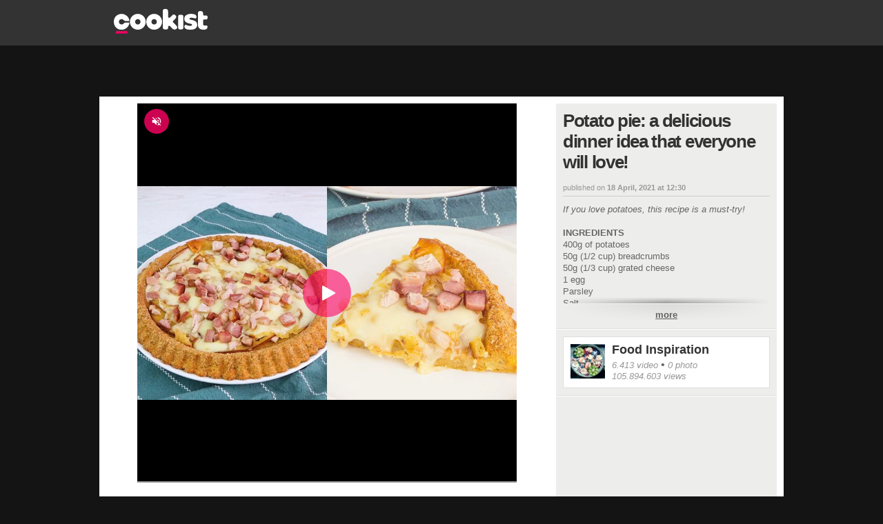

--- FILE ---
content_type: text/html; charset=utf-8
request_url: https://www.google.com/recaptcha/api2/aframe
body_size: 267
content:
<!DOCTYPE HTML><html><head><meta http-equiv="content-type" content="text/html; charset=UTF-8"></head><body><script nonce="gUF2Hvb3wV1x1QHgl7FlyQ">/** Anti-fraud and anti-abuse applications only. See google.com/recaptcha */ try{var clients={'sodar':'https://pagead2.googlesyndication.com/pagead/sodar?'};window.addEventListener("message",function(a){try{if(a.source===window.parent){var b=JSON.parse(a.data);var c=clients[b['id']];if(c){var d=document.createElement('img');d.src=c+b['params']+'&rc='+(localStorage.getItem("rc::a")?sessionStorage.getItem("rc::b"):"");window.document.body.appendChild(d);sessionStorage.setItem("rc::e",parseInt(sessionStorage.getItem("rc::e")||0)+1);localStorage.setItem("rc::h",'1765742624751');}}}catch(b){}});window.parent.postMessage("_grecaptcha_ready", "*");}catch(b){}</script></body></html>

--- FILE ---
content_type: text/javascript;charset=utf-8
request_url: https://p1cluster.cxense.com/p1.js
body_size: 99
content:
cX.library.onP1('f5jgixeqn62t223w7j7z72aex');


--- FILE ---
content_type: application/javascript
request_url: https://dayjlzv1ljqs2.cloudfront.net/extver/megaride/v2.6.1/parthenope_player.js
body_size: 82946
content:
/*! For license information please see parthenope_player.js.LICENSE.txt */
(()=>{var e,t,i={6314:e=>{"use strict";e.exports=function(e){var t=[];return t.toString=function(){return this.map((function(t){var i="",n=void 0!==t[5];return t[4]&&(i+="@supports (".concat(t[4],") {")),t[2]&&(i+="@media ".concat(t[2]," {")),n&&(i+="@layer".concat(t[5].length>0?" ".concat(t[5]):""," {")),i+=e(t),n&&(i+="}"),t[2]&&(i+="}"),t[4]&&(i+="}"),i})).join("")},t.i=function(e,i,n,s,r){"string"==typeof e&&(e=[[null,e,void 0]]);var o={};if(n)for(var a=0;a<this.length;a++){var l=this[a][0];null!=l&&(o[l]=!0)}for(var d=0;d<e.length;d++){var c=[].concat(e[d]);n&&o[c[0]]||(void 0!==r&&(void 0===c[5]||(c[1]="@layer".concat(c[5].length>0?" ".concat(c[5]):""," {").concat(c[1],"}")),c[5]=r),i&&(c[2]?(c[1]="@media ".concat(c[2]," {").concat(c[1],"}"),c[2]=i):c[2]=i),s&&(c[4]?(c[1]="@supports (".concat(c[4],") {").concat(c[1],"}"),c[4]=s):c[4]="".concat(s)),t.push(c))}},t}},4417:e=>{"use strict";e.exports=function(e,t){return t||(t={}),e?(e=String(e.__esModule?e.default:e),/^['"].*['"]$/.test(e)&&(e=e.slice(1,-1)),t.hash&&(e+=t.hash),/["'() \t\n]|(%20)/.test(e)||t.needQuotes?'"'.concat(e.replace(/"/g,'\\"').replace(/\n/g,"\\n"),'"'):e):e}},1354:e=>{"use strict";e.exports=function(e){var t=e[1],i=e[3];if(!i)return t;if("function"==typeof btoa){var n=btoa(unescape(encodeURIComponent(JSON.stringify(i)))),s="sourceMappingURL=data:application/json;charset=utf-8;base64,".concat(n),r="/*# ".concat(s," */");return[t].concat([r]).join("\n")}return[t].join("\n")}},3525:(e,t,i)=>{"use strict";i.d(t,{A:()=>m});var n=i(1354),s=i.n(n),r=i(6314),o=i.n(r),a=i(4417),l=i.n(a),d=new URL(i(6357),i.b),c=new URL(i(3835),i.b),A=o()(s()),h=l()(d),u=l()(c);A.push([e.id,`.video-js .vjs-loading-spinner{display:none!important}@keyframes spin{0%{transform:rotate(0)}to{transform:rotate(1turn)}}@keyframes fadeIn{0%{opacity:0}to{opacity:1}}@keyframes fadeOut{0%{opacity:1}to{opacity:0}}@keyframes pulse{0%{display:none;opacity:0;transform:translate(-50%,-50%) scale(.3)}50%{display:inline-flex;opacity:1;transform:translate(-50%,-50%) scale(.6)}to{display:none;opacity:0;transform:translate(-50%,-50%) scale(1.2)}}@keyframes bounceInMobile{0%{transform:translateY(0)}to{transform:translateY(-70px)}}@keyframes bounceOutMobile{0%{transform:translateY(-70px)}50%{transform:translateY(-40px)}75%{opacity:0}to{opacity:1;transform:translateY(-60px)}}@keyframes bounceIn{0%{transform:translateY(0)}to{transform:translateY(-70px)}}@keyframes bounceOut{0%{transform:translateY(-70px)}50%{transform:translateY(-14px)}75%{opacity:0}to{opacity:1;transform:translateY(-34px)}}@keyframes pressInBig{0%{padding:0}to{padding:0 35px}}@keyframes pressOutBig{0%{padding:0 35px}to{padding:0 35px}}@keyframes pressIn{0%{padding:0}to{padding:0 10px}}@keyframes pressOut{0%{padding:0 10px}to{padding:0 10px}}@keyframes stretchIn{0%{height:3px}to{height:2px}}@keyframes stretchOut{0%{height:2px}to{height:3px}}@keyframes bounceInBig{0%{transform:translateY(-39px)}to{transform:translateY(-90px)}}@keyframes bounceOutBig{0%{transform:translateY(-90px)}50%{transform:translateY(-24px)}75%{opacity:0}to{opacity:1;transform:translateY(-34px)}}@keyframes openAudioBar{0%{overflow:hidden;width:0}to{overflow:visible;width:50px}}.yml,.ymll,.ymp{--black:#000;--white:#fff;--loaderBg:hsla(0,0%,100%,.6);--barGradient1:#000;--barGradient2:transparent;--levelBarBg:#999;--levelAudioBar:#fff;--levelBufferBar:hsla(0,0%,100%,.6);--selectBg:rgba(0,0,0,.6);--oddSelectItemBg:hsla(0,0%,100%,.1);--selectItemHover:rgba(0,0,0,.6);--storyBox:rgba(0,0,0,.6);--mainFont:"Helvetica","Arial",sans-serif;--headBg:#000;--headColor:#fff;--modalBg:rgba(0,0,0,.5);--selectChosenModal:#434343;--selectArrowModal:#3b3b3b;--selectActiveModal:#212121;--selectModal:#3d3d3d;--connected-color:var(--white);--disconnected-color:var(--white)}.yml--corporate,.yml--fanpage,.ymll--corporate,.ymll--fanpage,.ymp--corporate,.ymp--fanpage{--brand:#ff4900;--roundIconBg:rgba(0,0,0,.6);--roundIconColor:#fff;--roundIconMuteBg:rgba(255,73,0,.8);--roundIconMuteColor:#fff;--advColor:#ff4900}.yml--cookist,.ymll--cookist,.ymp--cookist{--brand:#ff0366;--roundIconBg:rgba(255,3,102,.6);--roundIconColor:#fff;--roundIconMuteBg:rgba(255,3,102,.8);--roundIconMuteColor:#fff;--advColor:#ff0366}.yml--geopop,.ymll--geopop,.ymp--geopop{--brand:#ff0;--roundIconBg:rgba(0,0,0,.6);--roundIconColor:#ff0;--roundIconMuteBg:rgba(255,255,0,.8);--roundIconMuteColor:#000;--advColor:#ff0}.yml--wamily,.ymll--wamily,.ymp--wamily{--brand:#00ea7a;--roundIconBg:rgba(0,234,122,.6);--roundIconColor:#2e3239;--roundIconMuteBg:rgba(0,234,122,.8);--roundIconMuteColor:#2e3239;--advColor:#00ea7a}.yml--lexplain,.ymll--lexplain,.ymp--lexplain{--brand:#ff3eb6;--roundIconBg:rgba(255,62,182,.6);--roundIconColor:#fff;--roundIconMuteBg:rgba(255,62,182,.8);--roundIconMuteColor:#fff;--advColor:#ff3eb6}.yml--kodami,.ymll--kodami,.ymp--kodami{--brand:#4cc7ad;--roundIconBg:rgba(0,0,0,.6);--roundIconColor:#4cc7ad;--roundIconMuteBg:rgba(76,199,173,.8);--roundIconMuteColor:#000;--advColor:#4cc7ad}.yml--ohga,.ymll--ohga,.ymp--ohga{--brand:#ff5a60;--roundIconBg:rgba(255,90,96,.6);--roundIconColor:#fff;--roundIconMuteBg:rgba(255,90,96,.8);--roundIconMuteColor:#fff;--advColor:#ff5a60}.ymp{height:100%;position:relative;width:100%}.ymp,.ymp *{-webkit-user-select:none;-moz-user-select:none;user-select:none}.ymp__head{align-items:center;background-color:var(--headBg);color:var(--headColor);display:flex;font-family:var(--mainFont);font-size:12px;font-weight:700;height:48px;line-height:16px;padding:0 10px}.ymp__head--big{font-size:16px;height:66px;line-height:20px;padding:0 15px}.ymp__head--hidden{background-color:transparent;display:none}.ymp__head-inner{-webkit-line-clamp:2;-webkit-box-orient:vertical;box-sizing:border-box;display:-webkit-box;overflow:hidden}.ymp__middle{background-color:var(--black);height:100%;overflow:hidden;position:relative}.ymp--bar .ymp__middle{height:calc(100% - 48px)}@media(hover:none)and (max-width:767px){.ymp__middle:before{background:linear-gradient(180deg,rgba(0,0,0,.6) 0,transparent);content:"";display:block;height:50px;left:0;opacity:0;position:absolute;right:0;top:0;transition:opacity .3s ease-in-out;visibility:hidden;z-index:2}.ymp--focus .ymp__middle:before{opacity:1;visibility:visible}}.ymp__content{bottom:0;cursor:pointer;left:0;position:absolute;right:0;top:0;z-index:1}.ymp__content,.ymp__content .video-js{align-items:center;display:flex;justify-content:center}.ymp__content .video-js{height:100%;width:100%}.ymp__content .video-js video{position:relative}.ymp__content video{-o-object-fit:contain;object-fit:contain}.ymp__content video.horizontal{height:100%;width:100%}@media(min-width:768px){.ymp__content video.horizontal{height:auto}}.ymp__content video.vertical{height:100%;width:100%}@media(min-width:768px){.ymp__content video.vertical{width:auto}}@media(hover:none)and (max-width:767px){.ymp__content:before{animation:fadeOut .4s ease-out forwards;background-color:rgba(0,0,0,.5);bottom:0;content:"";left:0;position:absolute;right:0;top:0;z-index:2}.ymp--focus .ymp__content:before{animation:fadeIn .4s ease-out forwards}}.ymp__poster{background-color:#000;margin:0;-o-object-fit:contain;object-fit:contain}.ymp__poster,.ymp__preview-layer{height:100%;position:absolute;top:0;width:100%}.ymp__preview-layer{align-items:center;display:flex;justify-content:center;left:50%;transform:translateX(-50%)}.ymp__mobile-menu{align-items:center;display:flex;gap:10px;opacity:0;position:absolute;right:5px;top:8px;transition:opacity .3s ease-in-out;visibility:hidden;z-index:4}.ymp--focus .ymp__mobile-menu{opacity:1;visibility:visible}.ymp__adv{cursor:pointer;transition:bottom .3s ease-in-out;z-index:2}.ymp__adv:not(.disabled){background:linear-gradient(180deg,transparent 80%,rgba(0,0,0,.5) 0)}.ymp__adv:not(.disabled).linear-adv~.ymp-bar,.ymp__adv:not(.disabled):not(.linear-adv) .ymp-bar{opacity:0;visibility:hidden}.ymp__adv:not(.disabled)~.ymp-bar{pointer-events:none}.ymp__adv:not(.disabled)~.ymp-modal,.ymp__adv:not(.disabled)~.ymp__mobile-menu{opacity:0;visibility:hidden}.ymp__adv:not(.disabled)~.ymp-round-icon__btn--audio-off{opacity:1;visibility:visible}@media(max-width:767px){.ymp--focus .ymp__adv.disabled~.ymp-round-icon__btn--audio-off{background-color:transparent;opacity:1;visibility:visible}.ymp--focus .ymp__adv.disabled~.ymp-round-icon__btn--audio-off svg{fill:var(--white);height:30px;width:30px}}.ymp__adv-btn{bottom:20%;height:16px;padding:10px;position:absolute;right:0;width:16px}.ymp__adv-btn.disabled{opacity:0;visibility:hidden}.ymp__cc{z-index:3}.ymp__adv.disabled{opacity:0;visibility:hidden}.ymp__cc.disabled{display:none}.ymp__adv,.ymp__cc{bottom:0;left:0;opacity:1;position:absolute;right:0;top:0;visibility:visible}.ymp.ymp--bar .ymp__head--big+.ymp__middle{height:calc(100% - 66px)}.ymp--full-screen{bottom:0;left:0;padding:0;position:fixed;right:0;top:0;z-index:100001}.ymp-bar{box-sizing:border-box;display:flex;flex-direction:column;height:70px;justify-content:flex-end;left:0;padding:0 0 5px;position:absolute;right:0;top:100%;z-index:2}.ymp--b .ymp-bar{padding:0 0 10px}.ymp-bar:not(.ymp-bar--s) .ymp-bar__head{align-items:center;display:flex;justify-content:space-between;opacity:0;transition:opacity .6s ease}.ymp--focus .ymp-bar:not(.ymp-bar--s) .ymp-bar__head{opacity:1}.ymp-bar.ymp-bar--s .ymp-bar__head,.ymp-bar__head.hidden{opacity:0;visibility:hidden}.ymp-bar__time{color:var(--white);font-family:var(--mainFont);font-size:12px;line-height:14px}.ymp-bar__time--current:after{content:"/";margin:0 4px}.ymp-bar__time--full{opacity:.5}.ymp-bar__pie{align-items:center;display:flex;justify-content:space-between;padding:0 10px}.ymp--b .ymp-bar__pie{padding:0 35px}.ymp-bar__pie-column{align-items:center;display:flex}.ymp-bar__pie-column--left{gap:10px}.ymp-bar__pie-column--right{gap:5px}.ymp-bar__audio{align-items:center;display:flex}.ymp-bar__audio:not(.disabled).active .ymp-bar__audio-level,.ymp-bar__audio:not(.disabled):hover .ymp-bar__audio-level{animation:openAudioBar .3s ease forwards}.ymp-bar__audio-level{margin-left:4px;overflow:hidden;width:0}.ymp-bar:not(.ymp-bar--s){animation:bounceOut .6s ease forwards,gradientOut .6s ease forwards}.ymp-bar:not(.ymp-bar--s):after{background:linear-gradient(0deg,rgba(0,0,0,.6),transparent);bottom:-100%;content:"";height:100%;left:0;position:absolute;right:0;transition:bottom .4s ease;z-index:0}.ymp--focus .ymp-bar:not(.ymp-bar--s):after{bottom:0}.ymp-bar:not(.ymp-bar--s) .ymp-bar__top{animation:pressOut .4s ease}.ymp--focus .ymp-bar:not(.ymp-bar--s) .ymp-bar__top{animation:pressIn .4s ease forwards}.ymp--b .ymp-bar:not(.ymp-bar--s) .ymp-bar__top{animation:pressOutBig .4s ease}.ymp--b.ymp--focus .ymp-bar:not(.ymp-bar--s) .ymp-bar__top{animation:pressInBig .4s ease forwards}.ymp-bar:not(.ymp-bar--s) .ymp-bar__pie{animation:fadeOut .8s ease}.ymp--focus .ymp-bar:not(.ymp-bar--s) .ymp-bar__pie{animation:fadeIn .8s ease}.ymp-bar:not(.ymp-bar--s) .ymp-bar__pie,.ymp-bar:not(.ymp-bar--s) .ymp-bar__top{z-index:1}.ymp--focus .ymp-bar:not(.ymp-bar--s){animation:bounceIn .5s ease forwards,gradientIn .5s ease forwards}.ymp--b .ymp-bar:not(.ymp-bar--s){animation:bounceOutBig .6s ease forwards,gradientOut .6s ease forwards;height:90px}.ymp--b.ymp--focus .ymp-bar:not(.ymp-bar--s){animation:bounceInBig .4s ease forwards,gradientIn .4s ease forwards}.ymp-bar:not(.ymp-bar--s).ymp-bar--smaller{animation:bounceOutMobile .6s ease forwards}.ymp--focus .ymp-bar:not(.ymp-bar--s).ymp-bar--smaller{animation:bounceInMobile .6s ease forwards}.ymp--b .ymp-bar:not(.ymp-bar--s).ymp-bar--smaller{transform:translateY(-55px)}.ymp-bar--s{transform:translateY(-34px)}.ymp--b .ymp-bar--s{transform:translateY(-14px)}@media(min-width:768px){.ymp--b .ymp-bar--s.ymp-bar--smaller{height:auto;transform:translateY(-13px)}}.ymp-bar--s.ymp-bar--smaller{height:auto;transform:translateY(-7px)}.ymp-btn{align-items:center;cursor:pointer;display:inline-flex;height:26px;justify-content:center;position:relative;width:26px}.ymp-btn svg{fill:var(--white)}.ymp--b .ymp-btn svg{height:30px;width:30px}@media(hover:none)and (max-width:767px){.ymp-btn svg{height:30px;width:30px}}.ymp--b .ymp-btn,.ymp__mobile-menu .ymp-btn{height:36px;width:36px}.ymp-btn.disabled{opacity:.5;pointer-events:none}.ymp-btn:after{bottom:3px;position:absolute;right:-2px}@media(min-width:1024px){.ymp--b .ymp-btn:after{bottom:6px;right:3px}}.ymp__mobile-menu .ymp-btn:after{bottom:6px;right:3px}.ymp-btn.hidden{opacity:0;visibility:hidden}.ymp-btn.full-hd:after{background-image:url(${h})}.ymp-btn.full-hd:after,.ymp-btn.ultra-hd:after{background-position:50%;background-repeat:no-repeat;background-size:contain;content:"";display:inline-block;height:9px;width:14px}.ymp-btn.ultra-hd:after{background-image:url(${u})}.ymp-lb{cursor:pointer;position:relative}.ymp-lb__inner{background-color:var(--levelBarBg);height:3px;width:100%}.ymp-bar:not(.ymp-bar--s) .ymp-lb__inner{animation:stretchOut .4s ease forwards}.ymp--focus .ymp-bar:not(.ymp-bar--s) .ymp-lb__inner{animation:stretchIn .4s ease forwards}.ymp-bar__audio-level .ymp-lb__inner{background-color:var(--levelBarBg);height:4px;width:100%}.ymp-lb__in{left:0;position:absolute}.ymp-lb__in--current:before{background-color:var(--brand);border-radius:50%;content:"";height:8px;height:2px;position:absolute;right:0;top:0;transition:all .2s ease-in-out;width:8px;width:2px}.ymp-lb--audio .ymp-lb__in--current:before{right:-2px;top:-2px}.ymp--focus .ymp-bar:not(.ymp-bar--s) .ymp-lb--audio .ymp-lb__in--current:before,.ymp--focus .ymp-bar:not(.ymp-bar--s) .ymp-lb--video .ymp-lb__in--current:before{height:8px;right:-3px;top:-3px;width:8px}.ymp-lb__in--buffer,.ymp-lb__in--current{height:inherit}.ymp-lb__in--buffer{background-color:var(--levelBufferBar)}.ymp-lb__in--current{background-color:var(--brand)}.ymp__adv .ymp-lb__in--current{background-color:var(--advColor)}.ymp-bar__video .ymp-lb__in--current{transition:width .3s linear}.ymp-lb--audio{height:20px;width:50px}.ymp-lb--audio,.ymp-lb--video{align-items:center;display:flex}.ymp-lb--video{height:12px}.ymp--b .ymp-lb--video{height:23px}.ymp-loader{align-items:center;bottom:0;display:none;justify-content:center;left:0;position:absolute;right:0;top:0}.ymp--loading .ymp-loader{display:flex}.ymp-loader:before{animation:spin .8s cubic-bezier(.3,0,.15,1) infinite;border-top:2px solid var(--loaderBg);border:2px solid var(--loaderBg);border-radius:50%;border-top-color:var(--brand);content:"";display:inline-block;height:60px;width:60px}@media(min-width:768px){.ymp-loader:before{height:70px;width:70px}}@media(min-width:1024px){.ymp-loader:before{height:90px;width:90px}}.ymp-select__wrap{height:26px;position:relative}.ymp--b .ymp-select__wrap{height:36px}.ymp-select__item{align-items:center;border-radius:3px;color:var(--white);cursor:pointer;display:flex;font-family:var(--mainFont);font-size:9px;height:22px;line-height:11px;padding:0 6px;transition:background .3s ease-in-out}@media(min-width:768px){.ymp-select__item{font-size:12px;height:32px;justify-content:center}}.ymp-select__item.selected{color:var(--brand)}.ymp-modal .ymp-select__item.selected{background-color:var(--selectActiveModal);border:2px solid var(--brand)}.ymp-select__item:nth-child(odd){background-color:var(--oddSelectItemBg)}.ymp-select__item.full-hd:after{background-image:url(${h})}.ymp-select__item.full-hd:after,.ymp-select__item.ultra-hd:after{background-position:50%;background-repeat:no-repeat;background-size:contain;content:"";display:inline-block;height:9px;width:14px}.ymp-select__item.ultra-hd:after{background-image:url(${u})}.ymp-select__item:after{margin-left:2px}.ymp-select__item:hover{background-color:var(--selectItemHover)}.ymp-modal .ymp-select__item{background-color:var(--selectModal);box-sizing:border-box;font-size:14px;height:36px;justify-content:center}.ymp-bar .ymp-select{background-color:var(--selectBg);bottom:35px;max-width:55px;opacity:0;position:absolute;transition:bottom .3s ease-in-out,opacity .6s ease-in-out;visibility:hidden}.ymp-modal .ymp-select{background-color:var(--selectActiveModal);box-sizing:border-box;display:flex;flex-direction:column;gap:2px}.ymp-select__wrap--subtitle .ymp-select{left:-13px}.ymp-select__wrap--settings .ymp-select{left:-4px}@media(min-width:768px){.ymp-select__wrap--settings .ymp-select{left:-30px;max-width:none;width:90px}}.ymp--focus .ymp-select__wrap--settings .ymp-select--active,.ymp--focus .ymp-select__wrap--subtitle .ymp-select--active{bottom:40px;opacity:1;visibility:visible}.ymp--b.ymp--focus .ymp-select__wrap--settings .ymp-select--active,.ymp--b.ymp--focus .ymp-select__wrap--subtitle .ymp-select--active{bottom:55px}.ymp-modal .ymp-select--active{opacity:1;visibility:visible}.ymp-round-icon{align-items:center;border-radius:50%;display:inline-flex;justify-content:center;position:absolute;visibility:visible;z-index:3}.ymp-round-icon svg{fill:var(--roundIconColor);height:32px;width:32px}.ymp-round-icon__btn{align-items:center;background-color:var(--roundIconBg);border-radius:50%;display:inline-flex;height:40px;justify-content:center;opacity:0;position:absolute;top:50%;transform:translateY(-50%);visibility:hidden;width:40px;z-index:3}.ymp-round-icon__btn svg{fill:var(--roundIconColor);height:32px;width:32px}.ymp-round-icon__btn--pause,.ymp-round-icon__btn--play,.ymp-round-icon__btn--restart{height:60px;left:50%;transform:translate(-50%,-50%);width:60px}.ymp--b .ymp-round-icon__btn--pause,.ymp--b .ymp-round-icon__btn--play,.ymp--b .ymp-round-icon__btn--restart{height:90px;width:90px}.ymp--focus .ymp-round-icon__btn--next,.ymp--focus .ymp-round-icon__btn--pause,.ymp--focus .ymp-round-icon__btn--play,.ymp--focus .ymp-round-icon__btn--prev,.ymp--focus .ymp-round-icon__btn--restart,.ymp--steady .ymp-round-icon__btn--next,.ymp--steady .ymp-round-icon__btn--pause,.ymp--steady .ymp-round-icon__btn--play,.ymp--steady .ymp-round-icon__btn--prev,.ymp--steady .ymp-round-icon__btn--restart{opacity:1;visibility:visible}.ymp-round-icon__btn--prev{left:calc(50% - 100px)}@media(min-width:768px){.ymp-round-icon__btn--prev{left:calc(50% - 150px)}}.ymp-round-icon__btn--next{right:calc(50% - 100px)}@media(min-width:768px){.ymp-round-icon__btn--next{right:calc(50% - 150px)}}.ymp-round-icon__btn--audio-off{background-color:var(--roundIconMuteBg);cursor:pointer;display:inline-flex;height:36px;left:10px;opacity:0;position:absolute;top:26px;transition:opacity .3s ease-in-out;visibility:hidden;width:36px;z-index:3}.ymp-round-icon__btn--audio-off svg{fill:var(--roundIconMuteColor);height:20px;width:20px}.ymp--mute .ymp-round-icon__btn--audio-off{opacity:1;visibility:visible}.ymp--b .ymp-round-icon__btn--audio-off{left:35px;top:35px}.ymp-round-icon--pause,.ymp-round-icon--play{animation:pulse .6s ease-in-out forwards;background-color:var(--roundIconBg);display:none;height:60px;left:50%;opacity:0;pointer-events:none;top:50%;transform:translate(-50%,-50%);width:60px}@media(min-width:768px){.ymp-round-icon--pause,.ymp-round-icon--play{height:70px;width:70px}.ymp-round-icon--pause svg,.ymp-round-icon--play svg{height:36px;width:36px}}.ymp--b .ymp-round-icon--pause,.ymp--b .ymp-round-icon--play{height:90px;width:90px}.ymp--b .ymp-round-icon--pause svg,.ymp--b .ymp-round-icon--play svg{height:52px;width:52px}.ymp--run .ymp-round-icon--play{display:inline-flex}.ymp--steady .ymp-round-icon--play{animation:none;display:inline-flex;opacity:1}.ymp--pause .ymp-round-icon--pause{display:inline-flex}.ymp-story-box{border:1px solid var(--storyBox);box-sizing:border-box;display:flex;flex-direction:column;height:80px;transition:opacity .2s ease;width:120px}.ymp-story-box__top{background-position:50%;background-repeat:no-repeat;background-size:cover;flex:1 0 auto}.ymp-story-box__inner{bottom:0;left:0;position:absolute;right:0;top:0}.ymp-story-box__inner img{height:100%;-o-object-fit:cover;object-fit:cover;width:100%}.ymp-story-box__bottom{align-items:center;background-color:var(--storyBox);color:#fff;display:flex;font-family:var(--mainFont);font-size:10px;height:14px;justify-content:center}.ymp-bar .ymp-story-box{bottom:16px;opacity:0;position:absolute;visibility:hidden}.ymp--b .ymp-bar .ymp-story-box{bottom:21px}.ymp-modal{align-items:center;animation:fadeIn .3s ease-in-out;background-color:rgba(0,0,0,.6);bottom:0;display:flex;justify-content:center;left:0;opacity:0;position:fixed;right:0;top:0;visibility:hidden;z-index:9999}.ymp-modal__box{background-color:var(--selectActiveModal);border-radius:12px;box-shadow:0 0 10px rgba(0,0,0,.16);box-sizing:border-box;padding:20px;width:300px}.ymp-modal__box-item{background-color:#212121;border:1px solid #434343;border-radius:3px}.ymp-modal__box-label{align-items:center;color:var(--white);display:flex;font-family:var(--mainFont);font-size:16px;justify-content:space-between;margin-bottom:20px}.ymp-modal__box-close svg{height:12px;width:12px}.ymp-modal--opened{opacity:1;visibility:visible}`,"",{version:3,sources:["webpack://./src/player/parthenope/gui/v2/style/style.scss","webpack://./src/player/parthenope/gui/v2/style/animations.scss","webpack://./src/player/gui/style/products.scss","webpack://./src/player/parthenope/gui/v2/style/partials/ymp.scss","webpack://./src/player/parthenope/gui/v2/style/mixins.scss","webpack://./src/player/parthenope/gui/v2/style/partials/ymp-bar.scss","webpack://./src/player/parthenope/gui/v2/style/partials/ymp-btn.scss","webpack://./src/player/parthenope/gui/v2/style/partials/ymp-level-bar.scss","webpack://./src/player/parthenope/gui/v2/style/partials/ymp-loader.scss","webpack://./src/player/parthenope/gui/v2/style/partials/ymp-select.scss","webpack://./src/player/parthenope/gui/v2/style/partials/ymp-round-icon.scss","webpack://./src/player/parthenope/gui/v2/style/partials/ymp-story-box.scss","webpack://./src/player/parthenope/gui/v2/style/partials/ymp-modal.scss"],names:[],mappings:"AAkDA,+BACI,sBAAA,CCnDJ,gBACI,GAAA,mBAAA,CACA,GAAA,uBAAA,CAAA,CAGJ,kBACI,GAAA,SAAA,CACA,GAAA,SAAA,CAAA,CAGJ,mBACI,GAAA,SAAA,CACA,GAAA,SAAA,CAAA,CAGJ,iBACI,GACI,YAAA,CACA,SAAA,CACA,wCAAA,CAGJ,IAEI,mBAAA,CADA,SAAA,CAEA,wCAAA,CAGJ,GACI,YAAA,CACA,SAAA,CACA,yCAAA,CAAA,CAIR,0BACI,GAAA,uBAAA,CAEA,GAAA,2BAAA,CAAA,CAGJ,2BACI,GAAA,2BAAA,CAEA,IAAA,2BAAA,CAEA,IAAA,SAAA,CAEA,GACI,SAAA,CACA,2BAAA,CAAA,CAIR,oBACI,GAAA,uBAAA,CAEA,GAAA,2BAAA,CAAA,CAGJ,qBACI,GACI,2BAAA,CAGJ,IACI,2BAAA,CAGJ,IAAA,SAAA,CAEA,GACI,SAAA,CACA,2BAAA,CAAA,CAIR,sBACI,GAAA,SAAA,CACA,GAAA,cAAA,CAAA,CAGJ,uBACI,GAAA,cAAA,CACA,GAAA,cAAA,CAAA,CAGJ,mBACI,GAAA,SAAA,CACA,GAAA,cAAA,CAAA,CAGJ,oBACI,GAAA,cAAA,CACA,GAAA,cAAA,CAAA,CAGJ,qBACI,GAAA,UAAA,CACA,GAAA,UAAA,CAAA,CAGJ,sBACI,GAAA,UAAA,CACA,GAAA,UAAA,CAAA,CAGJ,uBACI,GAAA,2BAAA,CAEA,GAAA,2BAAA,CAAA,CAGJ,wBACI,GAAA,2BAAA,CAEA,IAAA,2BAAA,CAEA,IAAA,SAAA,CAEA,GACI,SAAA,CACA,2BAAA,CAAA,CAIR,wBACI,GAEI,eAAA,CADA,OACA,CAGJ,GAEI,gBAAA,CADA,UACA,CAAA,CCtIR,gBACI,YAAA,CACA,YAAA,CACA,6BAAA,CACA,mBAAA,CACA,0BAAA,CACA,iBAAA,CACA,oBAAA,CACA,mCAAA,CACA,yBAAA,CACA,oCAAA,CACA,gCAAA,CACA,yBAAA,CACA,yCAAA,CACA,aAAA,CACA,gBAAA,CACA,wBAAA,CACA,2BAAA,CACA,0BAAA,CACA,2BAAA,CACA,qBAAA,CAiEA,8BAAA,CACA,iCAAA,CAhEA,4FACI,eAAA,CACA,4BAAA,CACA,qBAAA,CACA,mCAAA,CACA,yBAAA,CACA,kBAAA,CAGJ,2CACI,eAAA,CACA,gCAAA,CACA,qBAAA,CACA,oCAAA,CACA,yBAAA,CACA,kBAAA,CAGJ,wCACI,YAAA,CACA,4BAAA,CACA,qBAAA,CACA,oCAAA,CACA,yBAAA,CACA,eAAA,CAGJ,wCACI,eAAA,CACA,gCAAA,CACA,wBAAA,CACA,oCAAA,CACA,4BAAA,CACA,kBAAA,CAGJ,8CACI,eAAA,CACA,iCAAA,CACA,qBAAA,CACA,qCAAA,CACA,yBAAA,CACA,kBAAA,CAGJ,wCACI,eAAA,CACA,4BAAA,CACA,wBAAA,CACA,qCAAA,CACA,yBAAA,CACA,kBAAA,CAGJ,kCACI,eAAA,CACA,gCAAA,CACA,qBAAA,CACA,oCAAA,CACA,yBAAA,CACA,kBAAA,CClFR,KAGI,WAAA,CAFA,iBAAA,CACA,UACA,CAEA,YAAA,wBAAA,CAAA,qBAAA,CAAA,gBAAA,CAEA,WAMI,kBAAA,CAJA,8BAAA,CACA,sBAAA,CAEA,YAAA,CAJA,2BAAA,CAQA,cAAA,CAFA,eAAA,CAHA,WHyBK,CGnBL,gBAAA,CAFA,cAEA,CAEA,gBAGI,cAAA,CAFA,WHeI,CGZJ,gBAAA,CAFA,cAEA,CAGJ,mBACI,4BAAA,CACA,YAAA,CAKR,iBAGI,oBAAA,CACA,2BAAA,CAHA,qBAAA,CACA,mBAAA,CAGA,eAAA,CAGJ,aACI,6BAAA,CAGA,WAAA,CAFA,eAAA,CACA,iBACA,CAEA,uBAAA,wBAAA,CAGI,wCADJ,oBAWQ,+DAAA,CATA,UAAA,CAEA,aAAA,CACA,WAAA,CAGA,MAAA,CChCZ,SAAA,CD8BY,iBAAA,CAGA,OAAA,CAFA,KAAA,CAJA,kCAAA,CC5BZ,iBAAA,CDmCY,SClCZ,CDsCY,gCCjCZ,SAAA,CADA,kBACA,CAAA,CDsCA,cClDA,QAAA,CDqDI,cAAA,CCpDJ,MAAA,CDmDI,iBAAA,CClDJ,OAAA,CAHA,KAAA,CDuDI,SAGA,CAEA,sCAHA,kBAAA,CADA,YAAA,CAEA,sBAOI,CALJ,wBAKI,WAAA,CADA,UACA,CAEA,8BACI,iBAAA,CAIR,oBACI,qBAAA,CAAA,kBAAA,CAEA,+BAEI,WAAA,CADA,UACA,CAEA,wBAJJ,+BAI8B,WAAA,CAAA,CAG9B,6BACI,WAAA,CACA,UAAA,CAEA,wBAJJ,6BAI8B,UAAA,CAAA,CAM9B,wCADJ,qBAIQ,uCAAA,CADA,+BAAA,CAMA,QAAA,CAPA,UAAA,CAIA,MAAA,CADA,iBAAA,CAEA,OAAA,CACA,KAAA,CAEA,SAAA,CAEA,iCAAA,sCAAA,CAAA,CAKZ,aAOI,qBAAA,CAJA,QAAA,CACA,qBAAA,CAAA,kBAGA,CAGJ,iCAJI,WAAA,CALA,iBAAA,CACA,KAAA,CAGA,UAcA,CATJ,oBAQI,kBAAA,CADA,YAAA,CAEA,sBAAA,CAJA,QAAA,CACA,0BAGA,CAGJ,kBAEI,kBAAA,CADA,YAAA,CAEA,QAAA,CC7HJ,SAAA,CD8HI,iBAAA,CACA,SAAA,CACA,OAAA,CAEA,kCAAA,CCnIJ,iBAAA,CDkII,SCjIJ,CDqII,8BChIJ,SAAA,CADA,kBACA,CDmIA,UAGI,cAAA,CADA,iCAAA,CADA,SAEA,CAEA,yBACI,mEAAA,CAOI,gGCrJZ,SAAA,CADA,iBACA,CDwJQ,kCAAA,mBAAA,CAEA,+EC1JR,SAAA,CADA,iBACA,CD4JQ,yDCvJR,SAAA,CADA,kBACA,CD6JY,wBACI,+DAEI,4BAAA,CChKpB,SAAA,CADA,kBDiKoB,CAEA,mEACI,iBAAA,CAEA,WAAA,CADA,UACA,CAAA,CASxB,cAMI,UAAA,CAJA,WAAA,CACA,YAAA,CACA,iBAAA,CACA,OAAA,CAJA,UAKA,CAEA,uBC3LJ,SAAA,CADA,iBACA,CD8LA,SAAA,SAAA,CAGI,mBCjMJ,SAAA,CADA,iBACA,CDqMI,kBAAA,YAAA,CAGJ,mBC/MA,QAAA,CACA,MAAA,CAWA,SAAA,CDuMI,iBAAA,CCjNJ,OAAA,CAHA,KAAA,CAYA,kBDwMI,CAKJ,2CAAA,wBAAA,CAEA,kBAII,QAAA,CAFA,MAAA,CAIA,SAAA,CALA,cAAA,CAEA,OAAA,CAEA,KAAA,CAEA,cAAA,CEnPR,SAGI,qBAAA,CACA,YAAA,CACA,qBAAA,CAJA,WLOQ,CKFR,wBAAA,CAEA,MAAA,CANA,eL6BS,CKxBT,iBAAA,CAEA,OAAA,CAEA,QAAA,CADA,SACA,CAEA,iBACI,gBLkBQ,CKdR,yCAII,kBAAA,CADA,YAAA,CAEA,6BAAA,CAHA,SAAA,CADA,2BAIA,CAEA,qDACI,SAAA,CAIR,yDDLJ,SAAA,CADA,iBACA,CCUA,eAEI,kBAAA,CADA,2BAAA,CAEA,cAAA,CACA,gBAAA,CAEA,8BACI,WAAA,CACA,YAAA,CAGJ,qBACI,UAAA,CAIR,cAEI,kBAAA,CADA,YAAA,CAEA,6BAAA,CACA,cAAA,CAEA,sBACI,cAAA,CAIR,qBAEI,kBAAA,CADA,YACA,CAEA,2BACI,QAAA,CAGJ,4BACI,OAAA,CAIR,gBAEI,kBAAA,CADA,YACA,CAMQ,uHACI,wCAAA,CAMhB,sBAGI,eAAA,CADA,eAAA,CADA,OAEA,CAGJ,0BACI,mEAAA,CAEA,gCAMI,2DAAA,CAEA,YAAA,CAPA,UAAA,CAMA,WAAA,CAHA,MAAA,CAFA,iBAAA,CAGA,OAAA,CAFA,0BAAA,CAMA,SAAA,CAEA,4CACI,QAAA,CAIR,wCACI,2BAAA,CAEA,oDACI,mCAAA,CAGJ,gDACI,8BAAA,CAGJ,2DACI,sCAAA,CAIR,wCACI,0BAAA,CAEA,oDACI,yBAAA,CAIR,gFAEI,SAAA,CAGJ,sCACI,iEAAA,CAGJ,kCAEI,sEAAA,CADA,WACA,CAGJ,6CACI,oEAAA,CAGJ,2CACI,2CAAA,CAEA,uDACI,0CAAA,CAGJ,mDACI,2BAAA,CAKZ,YACI,2BAAA,CAEA,oBACI,2BAAA,CAGI,wBADJ,qCAGQ,WAAA,CADA,2BACA,CAAA,CAKZ,6BACI,WAAA,CACA,0BAAA,CC1LZ,SAKI,kBAAA,CAEA,cAAA,CAHA,mBAAA,CADA,WNQM,CMLN,sBAAA,CALA,iBAAA,CACA,UAKA,CAEA,aACI,iBAAA,CAEA,qBAEI,WAAA,CADA,UACA,CAGJ,wCARJ,aAUQ,WAAA,CADA,UACA,CAAA,CASR,4CAEI,WNlBK,CMiBL,UNjBK,CMqBT,kBACI,UAAA,CACA,mBAAA,CAGJ,eAEI,UAAA,CADA,iBAAA,CAEA,UAAA,CAGI,yBADJ,uBAGQ,UAAA,CADA,SACA,CAAA,CAIR,iCACI,UAAA,CACA,SAAA,CAIR,gBF/BA,SAAA,CADA,iBACA,CEkCA,uBF/CI,wDAAA,CEiDJ,+CFxDA,uBAAA,CACA,2BAAA,CACA,uBAAA,CANA,UAAA,CACA,oBAAA,CAEA,UAAA,CADA,UAOI,CEmDJ,wBFnDI,wDAAA,CGVR,QAEI,cAAA,CADA,iBACA,CAEA,eACI,kCAAA,CACA,UAAA,CACA,UAAA,CAEA,yCACI,sCAAA,CAEA,qDAAA,qCAAA,CAGJ,qCAEI,kCAAA,CACA,UPIO,CONP,UPMO,CAAA,YOEX,MAAA,CADA,iBACA,CAEA,4BAOI,6BAAA,CAJA,iBAAA,CAFA,UAAA,CAIA,UPjBF,COoBE,UAAA,CANA,iBAAA,CAQA,OAAA,CACA,KAAA,CALA,8BAAA,CAFA,SPhBF,COqBE,SAEA,CAEA,2CAEI,UAAA,CADA,QACA,CAGJ,kKAGI,UAAA,CACA,UAAA,CACA,QAAA,CAHA,SAGA,CAIR,yCAAA,cAAA,CAEA,oBAAA,sCAAA,CAGJ,qBACI,6BAAA,CAEA,+BAAA,gCAAA,CAEA,qCAAA,2BAAA,CAGJ,eAEI,WAAA,CADA,UAGA,CAGJ,8BAHI,kBAAA,CADA,YAQA,CAJJ,eAII,WAAA,CAEA,uBAEI,WAAA,CCjFZ,YAGI,kBAAA,CJeA,QAAA,CIbA,YAAA,CADA,sBAAA,CJeA,MAAA,CIjBA,iBAAA,CJkBA,OAAA,CAHA,KIZA,CAEA,0BAAA,YAAA,CAEA,mBAQI,oDAAA,CAHA,oCAAA,CACA,gCAAA,CACA,iBAAA,CADA,6BAAA,CALA,UAAA,CACA,oBAAA,CAEA,WRGK,CQJL,UAKA,CAEA,wBAVJ,mBAYQ,WRJO,CQGP,URHO,CAAA,CQOX,yBAfJ,mBAiBQ,WRRI,CQOJ,URPI,CAAA,CSjBZ,kBAEI,WTQE,CSTF,iBTSE,CSNF,0BAAA,WTOK,CSJT,kBAII,kBAAA,CAMA,iBAAA,CAJA,kBAAA,CAGA,cAAA,CANA,YAAA,CAFA,2BAAA,CAMA,aAAA,CALA,WTsCW,CShCX,gBAAA,CAHA,aAAA,CAMA,qCAAA,CAEA,wBAbJ,kBAeQ,cAAA,CADA,WAAA,CAEA,sBAAA,CAAA,CAGJ,2BACI,kBAAA,CAEA,sCACI,yCAAA,CACA,6BAAA,CAIR,iCAAA,uCAAA,CAEA,gCL1BA,wDAAA,CK4BA,iELnCJ,uBAAA,CACA,2BAAA,CACA,uBAAA,CANA,UAAA,CACA,oBAAA,CAEA,UAAA,CADA,UAOI,CK8BA,iCL9BA,wDAAA,CKgCA,wBAAA,eAAA,CAEA,wBAAA,uCAAA,CAEA,6BACI,mCAAA,CAIA,qBAAA,CAFA,cAAA,CADA,WAAA,CAEA,sBACA,CAIR,qBACI,gCAAA,CAGA,WAAA,CAFA,cAAA,CLhCJ,SAAA,CKiCI,iBAAA,CAEA,yDAAA,CLpCJ,iBACA,CKuCA,uBAEI,yCAAA,CADA,qBAAA,CAEA,YAAA,CACA,qBAAA,CACA,OAAA,CAGJ,wCAAA,UAAA,CAEA,wCACI,SAAA,CAEA,wBAHJ,wCAMQ,UAAA,CAFA,cAAA,CACA,UACA,CAAA,CAMA,wHACI,WAAA,CLzDZ,SAAA,CADA,kBACA,CK6DQ,sIAAA,WAAA,CAGJ,+BLhEJ,SAAA,CADA,kBACA,CM9BJ,gBAEI,kBAAA,CAEA,iBAAA,CAHA,mBAAA,CAEA,sBAAA,CAGA,iBAAA,CADA,kBAAA,CAEA,SAAA,CAEA,oBACI,0BAAA,CAEA,WVgCU,CUjCV,UViCU,CU7Bd,qBAKI,kBAAA,CAJA,mCAAA,CAMA,iBAAA,CAHA,mBAAA,CADA,WVoBE,CUjBF,sBAAA,CNIJ,SAAA,CMFI,iBAAA,CAEA,OAAA,CACA,0BAAA,CNFJ,iBAAA,CMPI,UVqBE,CUdF,SNCJ,CMII,yBACI,0BAAA,CAEA,WVYM,CUbN,UVaM,CUTV,qFAGI,WVGI,CUAJ,QAAA,CADA,8BAAA,CADA,UAEA,CAEA,6GAEI,WVFG,CUCH,UVDG,CUYP,mZNzBR,SAAA,CADA,kBACA,CM+BI,2BACI,sBAAA,CAEA,wBAHJ,2BAIQ,sBAAA,CAAA,CAIR,2BACI,uBAAA,CAEA,wBAHJ,2BAIQ,uBAAA,CAAA,CAIR,gCACI,uCAAA,CAQA,cAAA,CANA,mBAAA,CAIA,WAAA,CAHA,SAAA,CNxDR,SAAA,CMsDQ,iBAAA,CAGA,QAAA,CAGA,kCAAA,CN7DR,iBAAA,CM2DQ,UAAA,CAIA,SN9DR,CMiEQ,oCACI,8BAAA,CAEA,WAAA,CADA,UACA,CAGJ,2CNlER,SAAA,CADA,kBACA,CMsEQ,wCACI,SAAA,CACA,QAAA,CAKZ,6CAUI,wCAAA,CARA,mCAAA,CAGA,YAAA,CADA,WVtEQ,CUyER,QAAA,CAEA,SAAA,CAEA,mBAAA,CAHA,OAAA,CAFA,8BAAA,CAHA,UAQA,CAEA,wBAbJ,6CAeQ,WVhFU,CU+EV,UV/EU,CUkFV,qDAEI,WVjFQ,CUgFR,UVhFQ,CAAA,CUqFhB,6DAEI,WVzFO,CUwFP,UVxFO,CU2FP,qEAEI,WV1FK,CUyFL,UVzFK,CUgGb,gCACI,mBAAA,CAGJ,mCACI,cAAA,CACA,mBAAA,CACA,SAAA,CAKJ,mCACI,mBAAA,CC3JZ,eAMI,gCAAA,CAHA,qBAAA,CAFA,YAAA,CACA,qBAAA,CAGA,WAAA,CAEA,2BAAA,CAHA,WAGA,CAEA,oBAEI,uBAAA,CACA,2BAAA,CAFA,qBAAA,CAGA,aAAA,CAGJ,sBPEA,QAAA,CACA,MAAA,COFI,iBAAA,CPGJ,OAAA,COHI,KPGJ,CAAA,0BOGQ,WAAA,CAFA,mBAAA,CAAA,gBAAA,CACA,UACA,CAIR,uBAMI,kBAAA,CAEA,gCAAA,CAJA,UX3BA,CW4BA,YAAA,CAJA,2BAAA,CAEA,cAAA,CADA,WAAA,CAKA,sBACA,CAGJ,wBAEI,WAAA,CPfJ,SAAA,COcI,iBAAA,CPfJ,iBACA,COmBA,gCAAA,WAAA,CC5CJ,WAKI,kBAAA,CAMA,gCAAA,CATA,+BAAA,CAMA,QAAA,CAJA,YAAA,CAEA,sBAAA,CAGA,MAAA,CRgBA,SAAA,CQxBA,cAAA,CASA,OAAA,CAHA,KAAA,CRiBA,iBAAA,CQrBA,YRsBA,CQXA,gBACI,yCAAA,CAGA,kBAAA,CAEA,mCAAA,CAHA,qBAAA,CAEA,YAAA,CAHA,WAIA,CAGJ,qBACI,wBZnBG,CYoBH,wBAAA,CACA,iBAAA,CAGJ,sBAII,kBAAA,CAFA,kBAAA,CACA,YAAA,CAFA,2BAAA,CAKA,cAAA,CADA,6BAAA,CAEA,kBAAA,CAIA,0BAEI,WAAA,CADA,UACA,CAIR,mBRhBA,SAAA,CADA,kBACA",sourcesContent:['$sm: 768px;\n$md: 1024px;\n\n$black: #000;\n$white: #fff;\n$greyDark: #212121;\n$greyLight: #434343;\n\n$heightBar: 70px;\n$heightBarBig: 90px;\n\n$sizeBtn: 26px;\n$sizeBtnBig: 36px;\n\n$sizeDot: 8px;\n\n$sizeLoader: 60px;\n$sizeLoaderMedium: 70px;\n$sizeLoaderBig: 90px;\n\n$widthModalBox: 300px;\n\n$heightAudioLevel: 4px;\n\n$bottomBar: -36px;\n$bottomBarMobile: -10px;\n$bottomBarBig: -56px;\n$bottomOffsetBar: -50px;\n$bottomOffsetBarBig: -68px;\n$bottomOffsetMobile: -20px;\n$bottomFocusBar: 0;\n$paddingBar: 0 0 5px;\n$paddingBarBig: 0 0 10px;\n$paddingFocusBar: 0 10px 5px;\n$paddingFocusBarBig: 0 35px 10px;\n$heightHeadBig: 66px;\n$heightHead: 48px;\n\n$btnSize: 40px;\n$btnIconSize: 32px;\n\n$roundIconSize: 60px;\n$roundIconSizeMedium: 70px;\n$roundIconSizeBig: 90px;\n$roundIconSizeIn: 32px;\n$roundIconSizeMediumIn: 36px;\n$roundIconSizeBigIn: 52px;\n\n$heightItemSelect: 22px;\n\n.video-js .vjs-loading-spinner {\n    display: none !important;\n}\n\n@import "./animations";\n@import "./mixins";\n@import "../../../../gui/style/products";\n@import "./partials/ymp";\n@import "./partials/ymp-bar";\n@import "./partials/ymp-btn";\n@import "./partials/ymp-level-bar";\n@import "./partials/ymp-loader";\n@import "./partials/ymp-select";\n@import "./partials/ymp-round-icon";\n@import "./partials/ymp-story-box";\n@import "./partials/ymp-modal";',"@keyframes spin {\n    0% { transform: rotate(0) }\n    100% { transform: rotate(360deg) }\n}\n\n@keyframes fadeIn {\n    0% { opacity: 0; }\n    100% { opacity: 1; }\n}\n\n@keyframes fadeOut {\n    0% { opacity: 1; }\n    100% { opacity: 0; }\n}\n\n@keyframes pulse {\n    0% {\n        display: none;\n        opacity: 0;\n        transform: translate(-50%, -50%) scale(0.3);\n    }\n\n    50% {\n        opacity: 1;\n        display: inline-flex;\n        transform: translate(-50%, -50%) scale(0.6);\n    }\n\n    100% {\n        display: none;\n        opacity: 0;\n        transform: translate(-50%, -50%) scale(1.2);\n    }\n}\n\n@keyframes bounceInMobile {\n    0% { transform: translateY(0) }\n\n    100% { transform: translateY(-70px) }\n}\n\n@keyframes bounceOutMobile {\n    0% { transform: translateY(-70px) }\n\n    50% { transform: translateY(-40px) }\n\n    75% { opacity: 0; }\n\n    100% {\n        opacity: 1;\n        transform: translateY(-60px);\n    }\n}\n\n@keyframes bounceIn {\n    0% { transform: translateY(0) }\n\n    100% { transform: translateY(-70px) }\n}\n\n@keyframes bounceOut {\n    0% { \n        transform: translateY(-70px) \n    }\n\n    50% { \n        transform: translateY(-14px) \n    }\n\n    75% { opacity: 0 }\n\n    100% {\n        opacity: 1;\n        transform: translateY(-34px);\n    }\n}\n\n@keyframes pressInBig {\n    0% { padding: 0 }\n    100% { padding: 0 35px }\n}\n\n@keyframes pressOutBig {\n    0% { padding: 0 35px }\n    100% { padding: 0 35px }\n}\n\n@keyframes pressIn {\n    0% { padding: 0 }\n    100% { padding: 0 10px }\n}\n\n@keyframes pressOut {\n    0% { padding: 0 10px }\n    100% { padding: 0 10px }\n}\n\n@keyframes stretchIn {\n    0% { height: 3px; }\n    100% { height: 2px; }\n}\n\n@keyframes stretchOut {\n    0% { height: 2px; }\n    100% { height: 3px; }\n}\n\n@keyframes bounceInBig {\n    0% { transform: translateY(-39px) }\n\n    100% { transform: translateY(-90px) }\n}\n\n@keyframes bounceOutBig {\n    0% { transform: translateY(-90px) }\n\n    50% { transform: translateY(-24px) }\n\n    75% { opacity: 0 }\n\n    100% {\n        opacity: 1;\n        transform: translateY(-34px);\n    }\n}\n\n@keyframes openAudioBar {\n    0% {\n        width: 0;\n        overflow: hidden;\n    }\n\n    100% {\n        width: 50px;\n        overflow: visible;\n    }\n}",'.ymp, .yml, .ymll {\n    --black: rgb(0, 0, 0);\n    --white: rgb(255, 255, 255);\n    --loaderBg: rgba(255, 255, 255, .6);\n    --barGradient1: rgba(0, 0, 0, 1);\n    --barGradient2: rgba(0, 0, 0, 0);\n    --levelBarBg: #999;\n    --levelAudioBar: #fff;\n    --levelBufferBar: rgba(255, 255, 255, .6);\n    --selectBg: rgba(0, 0, 0, .6);\n    --oddSelectItemBg: rgba(255, 255, 255, .1);\n    --selectItemHover: rgba(0, 0, 0, .6);\n    --storyBox: rgba(0, 0, 0, .6);\n    --mainFont: "Helvetica", "Arial", sans-serif;\n    --headBg: rgb(0, 0, 0);\n    --headColor: rgb(255, 255, 255);\n    --modalBg: rgba(0, 0, 0, .5);\n    --selectChosenModal: #434343;\n    --selectArrowModal: #3B3B3B;\n    --selectActiveModal: #212121;\n    --selectModal: #3D3D3D;\n    \n    &--corporate, &--fanpage {\n        --brand: rgb(255, 73 ,0);\n        --roundIconBg: rgba(0, 0, 0, .6);\n        --roundIconColor: rgb(255, 255, 255);\n        --roundIconMuteBg: rgba(255, 73, 0, .8);\n        --roundIconMuteColor: rgba(255, 255, 255, 1);\n        --advColor: rgb(255, 73 ,0);\n    }\n\n    &--cookist {\n        --brand: rgb(255, 3, 102);\n        --roundIconBg: rgba(255, 3, 102, .6);\n        --roundIconColor: rgb(255, 255, 255);\n        --roundIconMuteBg: rgba(255, 3, 102, .8);\n        --roundIconMuteColor: rgba(255, 255, 255, 1);\n        --advColor: rgb(255, 3, 102);\n    }\n\n    &--geopop {\n        --brand: rgb(255, 255, 0);\n        --roundIconBg: rgba(0, 0, 0, .6);\n        --roundIconColor: rgb(255, 255 ,0);\n        --roundIconMuteBg: rgba(255, 255 , 0, .8);\n        --roundIconMuteColor: rgba(0, 0, 0, 1);\n        --advColor: rgb(255, 255, 0);\n    }\n\n    &--wamily {\n        --brand: rgb(0, 234, 122);\n        --roundIconBg: rgba(0, 234, 122, .6);\n        --roundIconColor: rgb(46, 50, 57);\n        --roundIconMuteBg: rgba(0, 234 ,122, .8);\n        --roundIconMuteColor: rgb(46, 50, 57);\n        --advColor: rgb(0, 234, 122);\n    }\n\n    &--lexplain {\n        --brand: rgba(255, 62, 182);\n        --roundIconBg: rgba(255, 62, 182, .6);\n        --roundIconColor: rgb(255, 255, 255);\n        --roundIconMuteBg: rgba(255, 62, 182, .8);\n        --roundIconMuteColor: rgba(255, 255, 255, 1);\n        --advColor: rgba(255, 62, 182);\n    }\n\n    &--kodami {\n        --brand: rgba(76, 199, 173);\n        --roundIconBg: rgba(0, 0, 0, .6);\n        --roundIconColor: rgb(76, 199, 173);\n        --roundIconMuteBg: rgba(76, 199, 173, .8);\n        --roundIconMuteColor: rgb(0, 0, 0);\n        --advColor: rgba(76, 199, 173);\n    }\n\n    &--ohga {\n        --brand: rgba(255, 90, 96);\n        --roundIconBg: rgba(255, 90, 96, .6);\n        --roundIconColor: rgb(255, 255, 255);\n        --roundIconMuteBg: rgba(255, 90, 96, .8);\n        --roundIconMuteColor: rgba(255, 255, 255, 1);\n        --advColor: rgba(255, 90, 96);\n    }\n\n    --connected-color: var(--white);\n    --disconnected-color: var(--white);\n\n}',".ymp {\n    position: relative;\n    width: 100%;\n    height: 100%;\n\n    & , * { user-select: none }\n\n    &__head {\n        font-family: var(--mainFont);\n        background-color: var(--headBg);\n        color: var(--headColor);\n        height: $heightHead;\n        display: flex;\n        align-items: center;\n        font-weight: 700;\n        padding: 0 10px;\n        font-size: 12px;\n        line-height: 16px;\n\n        &--big {\n            height: $heightHeadBig;\n            padding: 0 15px;\n            font-size: 16px;\n            line-height: 20px;\n        }\n\n        &--hidden {\n            background-color: transparent;\n            display: none;\n            //@include hide;\n        }\n    }\n\n    &__head-inner {\n        box-sizing: border-box;\n        display: -webkit-box;\n        -webkit-line-clamp: 2;\n        -webkit-box-orient: vertical;\n        overflow: hidden;\n    }\n\n    &__middle {\n        background-color: var(--black);\n        overflow: hidden;\n        position: relative;\n        height: 100%;\n\n        .ymp--bar & { height: calc(100% - $heightHead) }\n\n        &:before {\n            @media (hover: none) and (max-width: ($sm - 1)) {\n                content: '';\n                transition: opacity .3s ease-in-out;\n                display: block;\n                height: 50px;\n                position: absolute;\n                top: 0;\n                left: 0;\n                right: 0;\n                z-index: 2;\n                background: linear-gradient(to bottom, rgba($black, .6) 0%, rgba($black, 0) 100%);\n                @include hide;\n\n                .ymp--focus & { @include show }\n            }\n        }\n    }\n\n    &__content {\n        @include full;\n        position: absolute;\n        cursor: pointer;\n        z-index: 1;\n        display: flex;\n        align-items: center;\n        justify-content: center;\n\n        .video-js {\n            display: flex;\n            align-items: center;\n            justify-content: center;\n            width: 100%;\n            height: 100%;\n            \n            video {\n                position: relative;\n            }\n        }\n        \n        video {\n            object-fit: contain;\n\n            &.horizontal {\n                width: 100%;\n                height: 100%;\n\n                @media (min-width: $sm) { height: auto }\n            }\n\n            &.vertical {\n                height: 100%;\n                width: 100%;\n\n                @media (min-width: $sm) { width: auto }\n                \n            }\n        }\n\n        &:before {\n            @media (hover: none) and (max-width: ($sm - 1)) {\n                content: '';\n                background-color: rgba($black, .5);\n                animation: fadeOut .4s forwards ease-out;\n                position: absolute;\n                left: 0;\n                right: 0;\n                top: 0;\n                bottom: 0;\n                z-index: 2;\n\n                .ymp--focus & { animation: fadeIn .4s forwards ease-out }\n            }\n        }\n    }\n\n    &__poster {\n        position: absolute;\n        top: 0;\n        margin: 0;\n        object-fit: contain;\n        width: 100%;\n        height: 100%;\n        background-color: black;\n    }\n\n    &__preview-layer {\n        position: absolute;\n        height: 100%;\n        width: 100%;\n        top: 0;\n        left: 50%;\n        transform: translateX(-50%);\n        display: flex;\n        align-items: center;\n        justify-content: center;\n    }\n\n    &__mobile-menu {\n        display: flex;\n        align-items: center;\n        gap: 10px;\n        position: absolute;\n        right: 5px;\n        top: 8px;\n        z-index: 4;\n        transition: opacity .3s ease-in-out;\n        @include hide;\n\n        .ymp--focus & { @include show }\n    }\n\n    &__adv {\n        z-index: 2;\n        transition: bottom .3s ease-in-out;\n        cursor: pointer;\n\n        &:not(.disabled) {\n            background: linear-gradient(to bottom, transparent 80%, rgba($black, .5) 20%);\n\n            &.linear-adv {\n                ~ .ymp-bar { @include hide }\n            }\n\n            &:not(.linear-adv) {\n                .ymp-bar { @include hide }\n            }\n\n            ~ .ymp-bar { pointer-events: none }\n\n            ~ .ymp-modal, ~ .ymp__mobile-menu { @include hide }\n            \n            ~ .ymp-round-icon__btn--audio-off { @include show }\n        }\n\n        &.disabled {\n            ~ .ymp-round-icon__btn--audio-off { \n\n                @media (max-width: ($sm - 1)) {\n                    .ymp--focus & {\n                        @include show;\n                        background-color: transparent;\n    \n                        svg {\n                            fill:var(--white);\n                            width: 30px;\n                            height: 30px;\n                        }\n                    }\n                }\n            }\n\n        }\n    }\n\n    &__adv-btn {\n        width: 16px;\n        height: 16px;\n        padding: 10px;\n        position: absolute;\n        right: 0;\n        bottom: 20%;\n\n        &.disabled { @include hide }\n    }\n\n    &__cc { z-index: 3 }\n\n    &__adv {\n        &.disabled { @include hide }\n    }\n\n    &__cc {\n        &.disabled { display: none; }\n    }\n    \n    &__adv,\n    &__cc {\n        @include full;\n        @include show;\n        position: absolute;\n\n    }\n    \n\n    &.ymp--bar .ymp__head--big + .ymp__middle { height: calc(100% - $heightHeadBig) }\n\n    &--full-screen {\n        position: fixed;\n        left: 0;\n        right: 0;\n        bottom: 0;\n        top: 0;\n        padding: 0;\n        z-index: 100001;\n    }\n}","@mixin ymp-res-badge($res: 'hd') {\n    content: '';\n    display: inline-block;\n    width: 14px;\n    height: 9px;\n    background-position: center;\n    background-repeat: no-repeat;\n    background-size: contain;\n\n    @if ($res == '4k') {\n        background-image: url(\"data:image/svg+xml,%3Csvg id='Raggruppa_55014' data-name='Raggruppa 55014' xmlns='http://www.w3.org/2000/svg' width='11.549' height='9' viewBox='0 0 11.549 9'%3E%3Crect id='Rettangolo_29696' data-name='Rettangolo 29696' width='11.549' height='9' rx='2' fill='%23ffba00'/%3E%3Cpath id='Tracciato_48294' data-name='Tracciato 48294' d='M-6.312-3.277v.759H-6.87v1.062h-.95V-2.518H-9.773v-.848l1.814-3H-6.87v3.084Zm-2.743,0H-7.82V-5.407Zm6.831,1.821H-3.395l-.888-1.586-.4.419v1.167h-.953v-5h.953v2.7l1.208-1.4h1.2l-1.3,1.419Z' transform='translate(11.773 8.456)'/%3E%3C/svg%3E%0A\");\n    } @else {\n        background-image: url(\"data:image/svg+xml,%3Csvg xmlns='http://www.w3.org/2000/svg' width='14' height='9' viewBox='0 0 14 9'%3E%3Cg id='Raggruppa_22886' data-name='Raggruppa 22886' transform='translate(-1354 -2070)'%3E%3Crect id='Rettangolo_29696' data-name='Rettangolo 29696' width='14' height='9' rx='2' transform='translate(1354 2070)' fill='%23ff4900'/%3E%3Cpath id='Tracciato_46368' data-name='Tracciato 46368' d='M3.831-.758V-2.99H1.72V-.758H.6v-5H1.72v1.906H3.831V-5.758H4.953v5Zm4.527,0H6.03v-5H8.358a3.053,3.053,0,0,1,.836.109,1.779,1.779,0,0,1,.92.634,2.146,2.146,0,0,1,.385.807,3.6,3.6,0,0,1,.1.828,3.126,3.126,0,0,1-.433,1.689A1.988,1.988,0,0,1,8.358-.758ZM9.2-4.482a1.134,1.134,0,0,0-1.03-.407H7.126v3.263H8.168a1.123,1.123,0,0,0,1.114-.729,2.4,2.4,0,0,0,.172-.953A2.223,2.223,0,0,0,9.2-4.482Z' transform='translate(1355.398 2077.758)' fill='%23fff'/%3E%3C/g%3E%3C/svg%3E%0A\");\n    }\n}\n\n@mixin full {\n    top: 0;\n    bottom: 0;\n    left: 0;\n    right: 0;\n}\n\n@mixin hide {\n    visibility: hidden;\n    opacity: 0;\n}\n\n@mixin show {\n    visibility: visible;\n    opacity: 1;\n}",".ymp-bar {\n    height: $heightBar;\n    padding: $paddingBar;\n    box-sizing: border-box;\n    display: flex;\n    flex-direction: column;\n    justify-content: flex-end;\n    position: absolute;\n    left: 0;\n    right: 0;\n    z-index: 2;\n    top: 100%;\n\n    .ymp--b & {\n        padding: $paddingBarBig\n    }\n\n    &__head {\n        .ymp-bar:not(.ymp-bar--s) & {\n            transition: opacity .6s ease;\n            opacity: 0;\n            display: flex;\n            align-items: center;\n            justify-content: space-between;\n\n            .ymp--focus & {\n                opacity: 1\n            }\n        }\n\n        &.hidden, .ymp-bar.ymp-bar--s & {\n            @include hide\n        }\n    }\n\n    &__time {\n        font-family: var(--mainFont);\n        color: var(--white);\n        font-size: 12px;\n        line-height: 14px;\n\n        &--current::after {\n            content: '/';\n            margin: 0 4px;\n        }\n\n        &--full {\n            opacity: .5\n        }\n    }\n\n    &__pie {\n        display: flex;\n        align-items: center;\n        justify-content: space-between;\n        padding: 0 10px;\n\n        .ymp--b & {\n            padding: 0 35px\n        }\n    }\n\n    &__pie-column {\n        display: flex;\n        align-items: center;\n\n        &--left {\n            gap: 10px\n        }\n\n        &--right {\n            gap: 5px\n        }\n    }\n\n    &__audio {\n        display: flex;\n        align-items: center;\n\n        &:not(.disabled) {\n\n            &:hover,\n            &.active {\n                .ymp-bar__audio-level {\n                    animation: openAudioBar .3s forwards ease;\n                }\n            }\n        }\n    }\n\n    &__audio-level {\n        width: 0;\n        overflow: hidden;\n        margin-left: 4px;\n    }\n\n    &:not(.ymp-bar--s) {\n        animation: bounceOut .6s forwards ease, gradientOut .6s forwards ease;\n\n        &:after {\n            content: '';\n            position: absolute;\n            transition: bottom .4s ease;\n            left: 0;\n            right: 0;\n            background: linear-gradient(0deg, rgba($black, .6) 0%, rgba($black, 0) 100%);\n            height: 100%;\n            bottom: -100%;\n            z-index: 0;\n\n            .ymp--focus & {\n                bottom: 0\n            }\n        }\n\n        .ymp-bar__top {\n            animation: pressOut .4s ease;\n\n            .ymp--focus & {\n                animation: pressIn .4s forwards ease\n            }\n\n            .ymp--b & {\n                animation: pressOutBig .4s ease\n            }\n\n            .ymp--b.ymp--focus & {\n                animation: pressInBig .4s forwards ease\n            }\n        }\n\n        .ymp-bar__pie {\n            animation: fadeOut .8s ease;\n\n            .ymp--focus & {\n                animation: fadeIn .8s ease\n            }\n        }\n\n        .ymp-bar__top,\n        .ymp-bar__pie {\n            z-index: 1\n        }\n\n        .ymp--focus & {\n            animation: bounceIn .5s forwards ease, gradientIn .5s forwards ease\n        }\n\n        .ymp--b & {\n            height: $heightBarBig;\n            animation: bounceOutBig .6s forwards ease, gradientOut .6s forwards ease;\n        }\n\n        .ymp--b.ymp--focus & {\n            animation: bounceInBig .4s forwards ease, gradientIn .4s forwards ease\n        }\n\n        &.ymp-bar--smaller {\n            animation: bounceOutMobile .6s forwards ease;\n\n            .ymp--focus & {\n                animation: bounceInMobile .6s forwards ease\n            }\n\n            .ymp--b & {\n                transform: translateY(-55px)\n            }\n        }\n    }\n\n    &--s {\n        transform: translateY(-34px);\n\n        .ymp--b & {\n            transform: translateY(-14px);\n\n            &.ymp-bar--smaller {\n                @media (min-width: $sm) {\n                    transform: translateY(-13px);\n                    height: auto;\n                }\n            }\n        }\n\n        &.ymp-bar--smaller {\n            height: auto;\n            transform: translateY(-7px)\n        }\n    }\n}",".ymp-btn {\n    position: relative;\n    width: $sizeBtn;\n    height: $sizeBtn;\n    display: inline-flex;\n    align-items: center;\n    justify-content: center;\n    cursor: pointer;\n\n    svg { \n        fill: var(--white);\n\n        .ymp--b & {\n            width: 30px;\n            height: 30px;\n        }\n\n        @media (hover: none) and (max-width: ($sm - 1)) {\n            width: 30px;\n            height: 30px;\n        }\n    }\n\n    .ymp__mobile-menu & {\n        width: $sizeBtnBig;\n        height: $sizeBtnBig;\n    }\n\n    .ymp--b & {\n        width: $sizeBtnBig;\n        height: $sizeBtnBig;\n    }\n\n    &.disabled { \n        opacity: .5;\n        pointer-events: none;\n    }\n\n    &:after {\n        position: absolute;\n        bottom: 3px;\n        right: -2px;\n\n        .ymp--b & {\n            @media (min-width: $md) {\n                right: 3px;\n                bottom: 6px;\n            }\n        }\n\n        .ymp__mobile-menu & {\n            bottom: 6px;\n            right: 3px;\n        }\n    }\n\n    &.hidden { @include hide }\n\n\n    &.full-hd::after { @include ymp-res-badge }\n\n    &.ultra-hd::after { @include ymp-res-badge('4k') }\n}",".ymp-lb {\n    position: relative;\n    cursor: pointer;\n\n    &__inner {\n        background-color: var(--levelBarBg);\n        height: 3px;\n        width: 100%;\n        \n        .ymp-bar:not(.ymp-bar--s) & { \n            animation: stretchOut .4s forwards ease;\n\n            .ymp--focus & { animation: stretchIn .4s forwards ease }\n        }\n    \n        .ymp-bar__audio-level & {\n            width: 100%;\n            background-color: var(--levelBarBg);\n            height: $heightAudioLevel;\n        }\n    }\n\n    &__in {\n        position: absolute;\n        left: 0;\n\n        &--current::before {\n            content: '';\n            position: absolute;\n            border-radius: 50%;\n            width: $sizeDot;\n            height: $sizeDot;\n            transition: all .2s ease-in-out;\n            background-color: var(--brand);\n            height: 2px;\n            width: 2px;\n            right: 0;\n            top: 0;\n\n            .ymp-lb--audio & {\n                top: -2px;\n                right: -2px;\n            }\n\n            .ymp--focus .ymp-bar:not(.ymp-bar--s) .ymp-lb--video &, \n            .ymp--focus .ymp-bar:not(.ymp-bar--s) .ymp-lb--audio & {\n                width: 8px;\n                height: 8px;\n                right: -3px;\n                top: -3px;\n            }\n        }\n\n        &--current, &--buffer { height: inherit }\n    \n        &--buffer { background-color: var(--levelBufferBar) }\n    }\n\n    &__in--current {\n        background-color: var(--brand);\n\n        .ymp__adv & { background-color: var(--advColor) }\n\n        .ymp-bar__video & { transition: width .3s linear }\n    }\n\n    &--audio {\n        width: 50px;\n        height: 20px;\n        display: flex;\n        align-items: center;\n    }\n\n    &--video {\n        display: flex;\n        align-items: center;\n        //padding: 5px 0;\n        height: 12px;\n\n        .ymp--b & { \n            //padding: 10px 0;\n            height: 23px;\n        }\n    }\n}",".ymp-loader {\n    @include full;\n    position: absolute;\n    align-items: center;\n    justify-content: center;\n    display: none;\n\n    .ymp--loading & { display: flex }\n\n    &:before {\n        content: '';\n        display: inline-block;\n        width: $sizeLoader;\n        height: $sizeLoader;\n        border: solid 2px var(--loaderBg);\n        border-top: solid 2px var(--brand);\n        border-radius: 50%;\n        animation: spin .8s cubic-bezier(0.300, 0.000, 0.150, 1.000) infinite;\n\n        @media (min-width: $sm) { \n            width: $sizeLoaderMedium;\n            height: $sizeLoaderMedium;\n        }\n\n        @media (min-width: $md) {\n            width: $sizeLoaderBig;\n            height: $sizeLoaderBig;\n        }\n    }\n}",".ymp-select {\n    &__wrap { \n        position: relative;\n        height: $sizeBtn;\n\n        .ymp--b & { height: $sizeBtnBig }\n    }\n    \n    &__item {\n        font-family: var(--mainFont);\n        height: $heightItemSelect;\n        display: flex;\n        align-items: center;\n        padding: 0 6px;\n        color: var(--white);\n        font-size: 9px;\n        line-height: 11px;\n        cursor: pointer;\n        border-radius: 3px;\n        transition: background .3s ease-in-out;\n\n        @media (min-width: $sm) {\n            height: 32px;\n            font-size: 12px;\n            justify-content: center;\n        }\n\n        &.selected { \n            color: var(--brand);\n\n            .ymp-modal & {\n                background-color: var(--selectActiveModal);\n                border: solid 2px var(--brand);\n            }\n        }\n\n        &:nth-child(odd) { background-color: var(--oddSelectItemBg) }\n\n        &.full-hd::after { @include ymp-res-badge }\n\n        &.ultra-hd::after { @include ymp-res-badge('4k') }\n\n        &:after { margin-left: 2px }\n        \n        &:hover { background-color: var(--selectItemHover) }\n\n        .ymp-modal & {\n            background-color: var(--selectModal);\n            height: 36px;\n            font-size: 14px;\n            justify-content: center;\n            box-sizing: border-box;\n        }\n    }\n\n    .ymp-bar & {\n        background-color: var(--selectBg);\n        max-width: 55px;\n        position: absolute;\n        bottom: 35px;\n        transition: bottom .3s ease-in-out, opacity .6s ease-in-out;\n        @include hide;\n    }\n\n    .ymp-modal & {\n        box-sizing: border-box;\n        background-color: var(--selectActiveModal);\n        display: flex;\n        flex-direction: column;\n        gap: 2px;\n    }\n    \n    .ymp-select__wrap--subtitle & { left: -13px }\n    \n    .ymp-select__wrap--settings & { \n        left: -4px;\n\n        @media (min-width: $sm) {\n            max-width: none;\n            width: 90px;\n            left: -30px;\n        }\n    }\n\n    &--active {\n        .ymp-select__wrap--subtitle &, .ymp-select__wrap--settings & { \n            .ymp--focus & { \n                bottom: 40px;\n                @include show;\n            }\n\n            .ymp--b.ymp--focus & { bottom: 55px }\n        }\n\n        .ymp-modal & { @include show }\n    }\n}",".ymp-round-icon {\n    display: inline-flex;\n    align-items: center;\n    justify-content: center;\n    border-radius: 50%;\n    visibility: visible;\n    position: absolute;\n    z-index: 3;\n\n    svg {\n        fill: var(--roundIconColor);\n        width: $roundIconSizeIn;\n        height: $roundIconSizeIn;\n    }\n\n    &__btn {\n        background-color: var(--roundIconBg);\n        width: $btnSize;\n        height: $btnSize;\n        display: inline-flex;\n        align-items: center;\n        justify-content: center;\n        border-radius: 50%;\n        position: absolute;\n        z-index: 3;\n        top: 50%;\n        transform: translateY(-50%);\n        @include hide;\n\n        svg {\n            fill: var(--roundIconColor);\n            width: $roundIconSizeIn;\n            height: $roundIconSizeIn;\n        }\n\n        &--play,\n        &--pause,\n        &--restart {\n            height: $roundIconSize;\n            width: $roundIconSize;\n            transform: translate(-50%, -50%);\n            left: 50%;\n\n            .ymp--b & {\n                width: $roundIconSizeBig;\n                height: $roundIconSizeBig;\n            }\n        }\n\n        &--play,\n        &--pause,\n        &--restart,\n        &--prev,\n        &--next {\n\n            .ymp--focus &,\n            .ymp--steady & {\n                @include show\n            }\n        }\n\n        &--prev {\n            left: calc(50% - 100px);\n\n            @media (min-width: $sm) {\n                left: calc(50% - 150px);\n            }\n        }\n\n        &--next {\n            right: calc(50% - 100px);\n\n            @media (min-width: $sm) {\n                right: calc(50% - 150px);\n            }\n        }\n\n        &--audio-off {\n            background-color: var(--roundIconMuteBg);\n            position: absolute;\n            display: inline-flex;\n            left: 10px;\n            top: 26px;\n            width: 36px;\n            height: 36px;\n            transition: opacity .3s ease-in-out;\n            cursor: pointer;\n            z-index: 3;\n            @include hide;\n\n            svg {\n                fill: var(--roundIconMuteColor);\n                width: 20px;\n                height: 20px;\n            }\n\n            .ymp--mute & {\n                @include show;\n            }\n\n            .ymp--b & {\n                left: 35px;\n                top: 35px;\n            }\n        }\n    }\n\n    &--play,\n    &--pause {\n        background-color: var(--roundIconBg);\n        width: $roundIconSize;\n        height: $roundIconSize;\n        display: none;\n        transform: translate(-50%, -50%);\n        left: 50%;\n        top: 50%;\n        opacity: 0;\n        animation: pulse .6s forwards ease-in-out;\n        pointer-events: none;\n\n        @media (min-width: $sm) {\n            width: $roundIconSizeMedium;\n            height: $roundIconSizeMedium;\n\n            svg {\n                width: $roundIconSizeMediumIn;\n                height: $roundIconSizeMediumIn;\n            }\n        }\n\n        .ymp--b & {\n            width: $roundIconSizeBig;\n            height: $roundIconSizeBig;\n\n            svg {\n                width: $roundIconSizeBigIn;\n                height: $roundIconSizeBigIn;\n            }\n        }\n    }\n\n    &--play {\n        .ymp--run & {\n            display: inline-flex\n        }\n\n        .ymp--steady & {\n            animation: none;\n            display: inline-flex;\n            opacity: 1;\n        }\n    }\n\n    &--pause {\n        .ymp--pause & {\n            display: inline-flex\n        }\n    }\n}",".ymp-story-box {\n    display: flex;\n    flex-direction: column;\n    box-sizing: border-box;\n    width: 120px;\n    height: 80px;\n    border: solid 1px var(--storyBox);\n    transition: opacity .2s ease;\n\n    &__top {\n        background-size: cover;\n        background-position: center;\n        background-repeat: no-repeat;\n        flex: 1 0 auto;\n    }\n    \n    &__inner {\n        position: absolute;\n        @include full;\n    \n        img {\n            object-fit: cover;\n            width: 100%;\n            height: 100%;\n        }\n    }\n    \n    &__bottom {\n        font-family: var(--mainFont);\n        height: 14px;\n        font-size: 10px;\n        color: $white;\n        display: flex;\n        align-items: center;\n        justify-content: center;\n        background-color: var(--storyBox);\n    }\n\n    .ymp-bar & {\n        position: absolute;\n        bottom: 16px;\n        @include hide;\n    }\n\n    .ymp--b .ymp-bar & { bottom: 21px }\n}",".ymp-modal {\n    position: fixed;\n    background-color: rgba($black, .6);\n    z-index: 9999;\n    display: flex;\n    align-items: center;\n    justify-content: center;\n    top: 0;\n    bottom: 0;\n    left: 0;\n    right: 0;\n    animation: fadeIn .3s ease-in-out;\n    @include hide;\n\n    &__box {\n        background-color: var(--selectActiveModal);\n        width: $widthModalBox;\n        box-sizing: border-box;\n        border-radius: 12px;\n        padding: 20px;\n        box-shadow: 0 0 10px rgba($black, .16);\n    }\n\n    &__box-item {\n        background-color: $greyDark;\n        border: solid 1px $greyLight;\n        border-radius: 3px;\n    }\n\n    &__box-label {\n        font-family: var(--mainFont);\n        color: var(--white);\n        display: flex;\n        align-items: center;\n        justify-content: space-between;\n        font-size: 16px;\n        margin-bottom: 20px;\n    }\n\n    &__box-close {\n        svg {\n            width: 12px;\n            height: 12px;\n        }\n    }\n\n    &--opened { @include show }\n}"],sourceRoot:""}]);const m=A},6760:(e,t,i)=>{"use strict";i.d(t,{l:()=>A});var n=i(7940),s=i(4468),r=i(9625),o=i(1586),a=i(2642),l=i(315),d=i(9861),c=i(1846);class A extends r.l{constructor(e,t,i,s,r,o,a,l){super(e,t,o,i,l,a),this.gui=r,this.config=o,this.unmuter=a;const d=n.F.getResolvable();this.unmutePromise=d.promise,this.unmuter.onFirstCheck(((e,t)=>d.resolve(t))),this.gui.setPlayerControls(this),this.currentContext=new Promise((e=>{this.firstContextResolve=e})),this.notStartedYet=!0,this.futureAdController=s.then((e=>e.onStart().then((t=>e)))),this.futureAdController.then((e=>e.onAdEvent((e=>{this.triggerEvent(e)}))))}getCurrentVideoContext(){return this.currentContext}pause(){return this.currentContext.then((e=>e.pause(s.M_.USER))).then((e=>!0))}mute(e){return this.currentContext.then((t=>t.muted(e)))}functionalWrap(e){return new a.P(e)}wrapContext(e,t,i){const n=this.wrapMediaPlayerContext(e),s=this.notStartedYet&&this.currentContext?this.currentContext.then((e=>e.destroy())):Promise.resolve();return this.currentContext=s.then((e=>this.futureAdController.then((e=>e.getAdAndWrapContext(n,i))))).then((e=>this.functionalWrap(e))),this.currentContext.then((e=>(this.gui.setVideoContext(e),e.on("ended",(()=>{this.hasNext()||this.triggerMegaridePlaylistEvent(o.v.MEGARIDE_PLAYLIST_END)})),e)))}prepareMediaContext(e,t,i){return this.extractMediaFromPlaylist(e).then((e=>this.unmutePromise.then((n=>this.buildMediaContext(e).then((e=>{if(this.config.audioOnPolicy==d.iI.ON_IF_AVAILABLE_AT_START)console.log("[AGGRO] AT START",n),n.unmutedAtStart&&this.setGeneralMute(!1).then((e=>this.unmuter.afterUnmute()));else if(this.config.audioOnPolicy==d.iI.ON_WHEN_AVAILABLE){const e=(t,i)=>{(0,c.kx)(i)&&!i.gainRemoved&&(this.unmuter.offUnmuteConditionChange(e),console.log("[AGGRO] AT RANDOMTIME",i),this.setGeneralMute(!1).then((e=>this.unmuter.afterUnmute())))};n.unmutedAtStart?(console.log("[AGGRO] AT START",n),this.setGeneralMute(!1).then((e=>this.unmuter.afterUnmute()))):n.gainRemoved||this.unmuter.onUnmuteConditionChange(e)}return this.wrapContext(e,t,i)}))))))}play(e,t){const i=this.getCurrentPlayingMediaContext();return i&&i.destroy(),this.prepareMediaContext(e,t,!0).then((e=>e.startWithAds(t).then((t=>e))))}fetchPlayerMediaElements(e){return this.gui.getPlayerMediaElementsForId(e)}clearPlayerMediaElement(e){}beforeResourceStart(e){e.muted(this.getGeneralMute())}signalError(e){this.logger.error("error",e)}triggerMegaridePlaylistEvent(e){const t={eventType:e,mediaId:this.playlist.currentMedia?.id?this.playlist.currentMedia.id:"noid"};this.triggerEvent(t)}start(){return this.initPromise.then((e=>(e.isPaused&&e.togglePlay(!1),e)))}init(){if(this.notStartedYet){this.notStartedYet=!1,this.config.audioOnPolicy!=d.iI.ON||this.config.autoplay!=d.Ok.AUTOPLAY_ALWAYS&&this.config.autoplay!=d.Ok.AUTOPLAY_IF_ADS_ARE_SERVABLE||(this.config.autoplay=d.Ok.AUTOPLAY_ONLY_IF_AUDIO_ON);let e=Promise.resolve();this.config.audioOnPolicy==d.iI.ON&&(e=this.setGeneralMute(!1));const t=this.config.autoplay==d.Ok.AUTOPLAY_ALWAYS||this.config.autoplay==d.Ok.AUTOPLAY_IF_ADS_ARE_SERVABLE;return this.initPromise=e.then((e=>this.futureAdController.then((e=>{const i=this.prepareMediaContext(this.playlist.currentMedia.id,!1,t).then((e=>{const t=()=>e.startWithAds(!1).then((t=>e));return this.config.autoplay==d.Ok.AUTOPLAY_ALWAYS||this.config.autoplay==d.Ok.AUTOPLAY_IF_ADS_ARE_SERVABLE&&e.isAdsEnriched?t():this.config.autoplay==d.Ok.AUTOPLAY_ONLY_IF_AUDIO_ON?(this.unmuter.whenIsFirstUnmutable((()=>t())),e):e}));if(this.firstContextResolve){const e=this.firstContextResolve;i.then((t=>e(t))),this.firstContextResolve=null}return this.triggerMegaridePlaylistEvent(o.v.MEGARIDE_PLAYLIST_START),i})))),this.initPromise}return Promise.reject("Already Started")}hasPrevious(){return 0!=this.playlist.currentIndex&&this.playlist.length>1}hasNext(){return this.playlist.currentIndex<this.playlist.length-1}playNext(e){return this.playlist.getNextMedia().then((t=>t?this.play(t.id,e):this.config.loopPlaylist?this.restart(e):Promise.reject("No next video")))}playPrevious(e){return this.playlist.getPrevMedia().then((t=>t?this.play(t.id,e):this.config.loopPlaylist?this.restart(e):Promise.reject("No previous video")))}restart(e){return this.playlist.gotoFirst().then((t=>{if(t){const i=this.getCurrentPlayingMediaContext();let n=null;return this.beforeResourceRestart(t.id),n=i.ref.info.id==t.id?i.reset().then((t=>(this.triggerMediaLoadedEvent(i,!0),this.wrapContext(i,e,!0).then((t=>t.startWithAds(e).then((e=>t))))))):this.play(t.id,e),n.then((e=>(this.triggerMegaridePlaylistEvent(o.v.MEGARIDE_PLAYLIST_START),e)))}return Promise.reject("No video to play")}))}toggleCast(e){return(0,l.N1)(this.factory)?this.factory.toggleCast(e):Promise.resolve()}}},2642:(e,t,i)=>{"use strict";i.d(t,{P:()=>r});var n=i(1716);let s=!1;class r extends n.xf{constructor(e){super(e),this.isAdsEnriched=e.isAdsEnriched}togglePlay(e){return this.originalContext.togglePlay(e).then((t=>(this.originalContext.isPaused||!e||s||(s=!0,this.originalContext.unmute()),t)))}}},1586:(e,t,i)=>{"use strict";var n;i.d(t,{v:()=>n}),i(4468),function(e){e.MEGARIDE_PLAYLIST_START="megaride_playlist_start",e.MEGARIDE_PLAYLIST_END="megaride_playlist_end"}(n||(n={}))},2052:(e,t,i)=>{"use strict";i.d(t,{K:()=>r});var n=i(8260);const s={cookist:!0,fanpage:!0,ohga:!0,wamily:!0,geopop:!0,corporate:!0,kodami:!0,lexplain:!0};function r(e){return(0,n.Kg)(e)&&e in s}},9861:(e,t,i)=>{"use strict";i.d(t,{No:()=>l,Ok:()=>n,iI:()=>s});var n,s,r=i(8260),o=i(2052),a=i(9921);function l(e){return(0,r.Gv)(e)&&(0,a.mQ)(e,"autoplayPolicy")&&(0,r.tN)(e.autoplayPolicy,n)&&(!(0,a.mQ)(e,"volume")||(0,r.Et)(e.volume))&&(0,a.mQ)(e,"loopPlaylist")&&(0,r.Lm)(e.loopPlaylist)&&(!(0,a.mQ)(e,"withoutAdvertising")||(0,r.Lm)(e.withoutAdvertising))&&(!(0,a.mQ)(e,"availableContent")||(0,r.Lm)(e.availableContent))&&(!(0,a.mQ)(e,"css")||(0,o.K)(e.css))}!function(e){e.AUTOPLAY_ALWAYS="always",e.AUTOPLAY_ONLY_IF_AUDIO_ON="on_click",e.AUTOPLAY_IF_ADS_ARE_SERVABLE="ifads_servable",e.NO_AUTOPLAY="no"}(n||(n={})),function(e){e[e.ON_WHEN_AVAILABLE=3]="ON_WHEN_AVAILABLE",e[e.ON_IF_AVAILABLE_AT_START=2]="ON_IF_AVAILABLE_AT_START",e[e.ON=1]="ON",e[e.OFF=0]="OFF"}(s||(s={}))},7798:(e,t,i)=>{"use strict";i.d(t,{CT:()=>h,gl:()=>r});var n,s=i(7646);!function(e){e[e.PORTRAIT=0]="PORTRAIT",e[e.LANDSCAPE=1]="LANDSCAPE"}(n||(n={}));class r{constructor(e,t){this.wide=e,this.high=t;const i=e/t;this.ratio=Math.round(100*(i+Number.EPSILON))/100}reverse(){return new r(this.high,this.wide)}horizontal(){return this.isHorizontal()?this:this.reverse()}isVertical(){return!(this.wide>this.high)}isHorizontal(){return!this.isVertical()}vertical(){return this.isHorizontal()?this.reverse():this}contains(e){return this.ratio>=e.ratio}absoluteContains(e){const t=this.horizontal(),i=e.horizontal();return t.ratio>=i.ratio}distance(e){return e.ratio>this.ratio?e.ratio-this.ratio:this.ratio-e.ratio}toString(){return`${this.wide}:${this.high} (${this.ratio})`}}const o=new r(16,9),a=new r(4,3),l=new r(5,4),d=new r(3,2),c=new r(16,10),A=new r(1,1);function h(e,t){const i=s.c.GCD(e,t);return new r(e/i,t/i)}o.reverse(),l.reverse(),a.reverse(),d.reverse(),c.reverse(),[o,a,l,d,c,A].map((e=>e.horizontal()))},5906:(e,t,i)=>{"use strict";i.d(t,{sS:()=>r});var n,s=i(7798);!function(e){e[e.FULL_STATIC=0]="FULL_STATIC"}(n||(n={}));class r{constructor(e,t){this.width=Math.floor(e),this.height=Math.floor(t),this.aspectRatio=(0,s.CT)(this.width,this.height)}getType(){return n.FULL_STATIC}getArea(){return this.width*this.height}isEmpty(){return this.getArea()<=0}rescaleVerticallyWithAspectRatio(e){return new r(this.width,this.width/e.ratio)}rescaleHorizontallyWithAspectRatio(e){return new r(this.height*e.ratio,this.height)}contains(e){return this.width>=e.width&&this.height>=this.height}toString(){return`StaticSizing: ${this.width} x ${this.height} :: AspectRatio ${this.aspectRatio.toString()}`}}},7433:(e,t,i)=>{"use strict";i.d(t,{D:()=>r});var n=i(9200),s=i.n(n);function r(e){return(0,n.cancelable)(e.acquire()).then((e=>new(s())(((t,i,n)=>{n((()=>{e()})),t(e)}))))}},7646:(e,t,i)=>{"use strict";function n(e){return Math.floor(e)}i.d(t,{c:()=>s});class s{static toInt(e){return n(e)}static GCD(e,t){return function(e,t){let i,s,r=n(e),o=n(t);for(;o>0;)i=n(r/o),s=r%o,r=o,o=s;return r}(e,t)}static LCM(e,t){const i=s.toInt(e),n=s.toInt(t);return i*n/s.GCD(i,n)}static addThousandSepartor(e,t){return`${e}`.replace(/(\d)(?=(\d{3})+(?!\d))/g,"$1"+t)}}},7940:(e,t,i)=>{"use strict";i.d(t,{F:()=>r});class n{constructor(){this.promise=new Promise(((e,t)=>{this.resolver=e,this.rejector=t}))}resolve(e){this.resolver(e)}reject(e){this.rejector(e)}chainResolve(e,t=null){e.then((e=>this.resolve(e))).catch((e=>this.resolve(t)))}}function s(){return new n}const r={timeout:function(e,t){return new Promise((i=>{setTimeout((()=>{i(t)}),e)}))},getResolvable:s,getLock(){const e=s();return{waitLock:e.promise,unlock(){e.resolve()}}},windowClosePromise:function(e){return new Promise(((t,i)=>{const n=()=>{!1!==e.closed?t(!0):window.setTimeout(n,100)};n()}))}}},6482:(e,t,i)=>{"use strict";i.d(t,{Q:()=>r});var n=i(8260),s=i(9921);function r(e){return(0,n.Gv)(e)&&(0,s.mQ)(e,"container")&&(0,s.mQ)(e,"resourceUrl")&&(0,n.Kg)(e.resourceUrl)}},2709:(e,t,i)=>{"use strict";i.d(t,{e:()=>l,n:()=>d});var n=i(8260),s=i(9921),r=i(6482),o=i(1652),a=i(5641);function l(e){return(0,n.Kg)(e)}function d(e){return(0,n.Gv)(e)&&(0,s.mQ)(e,"id")&&(0,n.Kg)(e.id)&&(0,s.mQ)(e,"title")&&(0,n.Kg)(e.title)&&(!(0,s.mQ)(e,"description")||(0,n.Kg)(e.description))&&(0,s.mQ)(e,"url")&&(0,n.Kg)(e.url)&&(!(0,s.mQ)(e,"thumbnail")||(0,a.ln)(e.thumbnail))&&(0,s.mQ)(e,"format")&&(0,n.lF)(e.format,r.Q)&&(!(0,s.mQ)(e,"meta")||(0,o.y)(e.meta))}},1652:(e,t,i)=>{"use strict";i.d(t,{e:()=>n,y:()=>r});var n,s=i(8260);function r(e){return(0,s.Gv)(e)&&"category"in e&&(0,s.tN)(e.category,n)&&"channelName"in e&&(0,s.Kg)(e.channelName)&&"channelUrl"in e&&(0,s.Kg)(e.channelUrl)&&"hot"in e&&(0,s.Lm)(e.hot)&&(!("storyTitle"in e)||(0,s.Kg)(e.storyTitle))}!function(e){e.Politica="Politica",e.Cronaca="Cronaca",e.Spettacolo="Spettacolo",e.Sport="Sport",e.Tecnologia="Tecnologia",e.Motori="Motori",e.Viaggi="Viaggi",e.Scienze="Scienze",e.Design="Design",e.Donna="Donna",e.Rugby="Rugby",e.Musica="Musica",e.Cucina="Cucina"}(n||(n={}))},5641:(e,t,i)=>{"use strict";i.d(t,{Pg:()=>n,VZ:()=>d,ln:()=>l});var n,s=i(102),r=i(8260),o=i(9921);function a(e){return(0,r.Gv)(e)&&(0,o.mQ)(e,"format")&&(0,r.tN)(e.format,n)&&(0,o.mQ)(e,"url")&&(0,r.Kg)(e.url)}function l(e){return(0,r.Kg)(e)||(0,r.lF)(e,a)}function d(e,t,i){if(e){if((0,r.Kg)(e))return e;if((0,r.lF)(e,a)){const r=t||(0,s.J)(),o=e.find((e=>e.format==n.BIG)),a=e.find((e=>e.format==n.MEDIUM)),l=e.find((e=>e.format==n.SMALL));return i?e.find((e=>e.format==i))?.url:r.device?.other?a?a.url:l?l.url:o?.url:l?l.url:a?a.url:o?.url}}}!function(e){e.BIG="big",e.MEDIUM="medium",e.SMALL="small"}(n||(n={}))},9881:(e,t,i)=>{"use strict";i.d(t,{a:()=>o});var n,s=i(8260),r=i(6482);function o(e){return(0,r.Q)(e)&&(0,s.tN)(e.container,n)}!function(e){e[e.MP3=1]="MP3"}(n||(n={}))},1730:(e,t,i)=>{"use strict";i.d(t,{r:()=>a});var n=i(8260),s=i(9921),r=i(2709),o=i(9881);function a(e){return(0,r.n)(e)&&(0,s.mQ)(e,"format")&&(0,n.lF)(e.format,o.a)&&(!(0,s.mQ)(e,"waveForm")||(t=e.waveForm,(0,n.Gv)(t)&&"url"in t&&(0,n.Kg)(t.url)));var t}},1917:(e,t,i)=>{"use strict";i.d(t,{kY:()=>a,v6:()=>n});var n,s=i(7798),r=i(5906);i(6482),function(e){e[e.PROGRESSIVE_MP4=0]="PROGRESSIVE_MP4",e[e.DASH_MP4=1]="DASH_MP4",e[e.HLS=2]="HLS",e[e.ADAPTIVE_DASH_H264=3]="ADAPTIVE_DASH_H264",e[e.ADAPTIVE_HLS_H264=4]="ADAPTIVE_HLS_H264",e[e.ADAPTIVE_DASH_VP9=5]="ADAPTIVE_DASH_VP9",e[e.SHORT_PROGRESSIVE_MP4=6]="SHORT_PROGRESSIVE_MP4",e[e.ADAPTIVE_DASH_H265=7]="ADAPTIVE_DASH_H265",e[e.ADAPTIVE_HLS_H265=8]="ADAPTIVE_HLS_H265"}(n||(n={}));const o=/([1-9][0-9]*)(x|:)([1-9][0-9]*)/;function a(e){if(e){const t=e.match(o);if(t){const e=parseInt(t[1]),i=parseInt(t[3]);return":"==t[2]?new s.gl(e,i):new r.sS(e,i)}return null}return null}},6670:(e,t,i)=>{"use strict";i.d(t,{w:()=>o});var n=i(8260),s=i(9921),r=i(2709);function o(e){return(0,r.n)(e)&&(!(0,s.mQ)(e,"videoOnTop")||(0,n.Lm)(e.videoOnTop))&&(!(0,s.mQ)(e,"storyboard")||(t=e.storyboard,(0,n.Gv)(t)&&"gap"in t&&(0,n.Et)(t.gap)&&"url"in t&&(0,n.Kg)(t.url)));var t}},4905:(e,t,i)=>{"use strict";i.d(t,{Nf:()=>o,Sj:()=>a,hS:()=>c,oM:()=>s,s1:()=>l,th:()=>n});var n,s,r=i(8260);function o(e){return(0,r.Gv)(e)&&"label"in e&&(0,r.Kg)(e.label)&&"breakType"in e&&(0,r.tN)(e.breakType,n)}function a(e){return(0,r.Gv)(e)&&"label"in e&&(0,r.Kg)(e.label)&&"baseUrl"in e&&(0,r.Kg)(e.baseUrl)&&"unitType"in e&&(0,r.tN)(e.unitType,s)&&(!("params"in e)||(t=e.params,(0,r.Gv)(t)&&"sz"in t&&(0,r.Kg)(t.sz)&&"iu"in t&&(0,r.Kg)(t.iu)));var t}function l(e){return a(e)&&(0,r.O9)(e.params)}!function(e){e.PREROLL="preroll",e.MIDROLL="midroll",e.POSTROLL="postroll"}(n||(n={})),function(e){e.VAST_TAG="vast",e.VMAP="vmap"}(s||(s={}));const d=new RegExp("[?&]sz=([^&]+)&iu=([^&]+).*$");function c(e){if(l(e))return e;{const t=e.baseUrl.match(d);return t&&t.length>2&&""!==t[1]&&""!==t[2]?{...e,params:{sz:t[1],iu:t[2]}}:e}}},1716:(e,t,i)=>{"use strict";i.d(t,{aU:()=>o,xf:()=>a});var n=i(4468),s=i(7727),r=i(4905);class o extends s.d{constructor(e,t){super(t),this.controller=e,this.isAdsEnriched=!1,this.controller.signalResumableMedia(r.th.PREROLL,t.ref.info,t.ref.executionId)}destroy(){}startWithAds(e){return this.originalContext.play(n.M_.USER)}skipAds(){return Promise.resolve(!0)}}class a extends s.d{constructor(e){super(e),this.originalAdsControls=e,this.isAdsEnriched=this.originalAdsControls.isAdsEnriched}destroy(){return this.originalAdsControls.destroy()}startWithAds(e){return this.originalAdsControls.startWithAds(e)}skipAds(){return this.originalAdsControls.skipAds()}}},666:(e,t,i)=>{"use strict";function n(){return"[data-uri]"}i.d(t,{L:()=>n})},8733:()=>{},4468:(e,t,i)=>{"use strict";i.d(t,{Gn:()=>y,HF:()=>n,JG:()=>h,Kb:()=>g,MT:()=>C,M_:()=>s,Xw:()=>f,_C:()=>v,au:()=>A,ay:()=>p,s5:()=>b});var n,s,r=i(8260),o=i(9921),a=i(6670),l=i(2709),d=i(1730);function c(e){return(!("duration"in e)||(0,r.Et)(e.duration))&&"timeOrigin"in e&&(0,r.Et)(e.timeOrigin)}function A(e){return(0,r.Gv)(e)&&"mediaId"in e&&(0,l.e)(e.mediaId)&&(!("playlistId"in e)||(0,r.Kg)(e.playlistId))&&"eventType"in e&&(!("timing"in e)||c(e.timing))&&(!("executionId"in e)||(0,r.Kg)(e.executionId))}function h(e){return A(e)&&"eventType"in e&&(0,r.tN)(e.eventType,n)&&"info"in e&&((0,a.w)(e.info)||(0,d.r)(e.info))&&"executionId"in e}function u(e,t){return h(e)&&e.eventType==t}function m(e,t){return function(e){return h(e)&&"currentTime"in e&&(0,r.Et)(e.currentTime)}(e)&&e.eventType==t}function p(e){return u(e,n.MEDIA_STARTED)&&function(e){return c(e)&&"duration"in e}(e.timing)}function g(e){return u(e,n.MEDIA_LOADED)&&"metadata"in e&&(0,r.Gv)(e.metadata)&&"duration"in e.metadata&&(0,r.Et)(e.metadata.duration)}function f(e){return m(e,n.MEDIA_PAUSED)&&(0,o.mQ)(e,"origin")&&(0,r.tN)(e.origin,s)}function C(e){return m(e,n.MEDIA_RESUMED)&&(0,o.mQ)(e,"origin")&&(0,r.tN)(e.origin,s)}function v(e){return"progress"in e&&(0,r.Et)(e.progress)&&m(e,n.MEDIA_PROGRESS)}function y(e){return u(e,n.MEDIA_IMPRESSION)}function b(e){return u(e,n.MEDIA_COMPLETE)}!function(e){e.PLAYLIST_STARTED="playlist_started",e.MEDIA_STARTED="media_started",e.MEDIA_PAUSED="media_paused",e.MEDIA_RESUMED="media_resumed",e.MEDIA_LOAD_STARTED="load_started",e.MEDIA_LOADED="media_loaded",e.MEDIA_IMPRESSION="media_impression",e.MEDIA_PROGRESS="media_progress",e.MEDIA_COMPLETE="media_complete",e.PLAYLIST_ENDED="playlist_ended"}(n||(n={})),function(e){e.USER="user",e.NON_USER="user",e.ADV="adv"}(s||(s={}))},7297:(e,t,i)=>{"use strict";i.d(t,{Q:()=>n});class n{constructor(){}start(){}addResource(e){return Promise.resolve(e)}addResourceAsync(e){return e}lock(){return Promise.resolve((()=>{}))}}},3749:(e,t,i)=>{"use strict";i.d(t,{u:()=>o});var n=i(7433),s=i(6241),r=i(7890);class o{constructor(e,t,i){this.config=e,this.win=t,this.owner=i,this.gcStarted=!1,this.resourceQueue=[],this.tickTime=e.tickInSeconds>1?1e3*e.tickInSeconds:5e3,this.maxResources=e.maxResources>4?e.maxResources:5,this.semaphore=new r.Ay(1),this.logger=new s.r("GC")}start(){this.gcStarted||this.tick()}tick(){this.gcStarted=!0,this.logger.debug("Check Running"),this.semaphore.acquire().then((e=>{let t=Promise.resolve();if(this.resourceQueue.length>this.maxResources){const e=this.resourceQueue.slice(0,this.resourceQueue.length-this.maxResources);this.resourceQueue=this.resourceQueue.slice(-this.maxResources),t=e.reduce(((e,t)=>e.then((e=>this.owner.cleanResource(t)))),Promise.resolve())}t.then((t=>{e(),this.win.setTimeout((()=>this.tick()),this.tickTime)}))}))}unsafeAdd(e){this.resourceQueue=this.resourceQueue.filter((t=>t.info.id!=e.info.id)),this.resourceQueue.push(e)}addResource(e){return this.semaphore.acquire().then((t=>(this.unsafeAdd(e),t(),e)))}addResourceAsync(e){return(0,n.D)(this.semaphore).then((t=>e.then((i=>(this.unsafeAdd(i),t(),e))).catch((i=>(t(),e)))))}lock(){return this.semaphore.acquire()}}},3238:(e,t,i)=>{"use strict";i.d(t,{a9:()=>p,nl:()=>m,st:()=>g});var n=i(102),s=i(8260),r=i(7890),o=i(7433),a=i(1784),l=i(6241),d=i(9776),c=i(4468),A=i(6123),h=i(2709);const u="player_event";var m;!function(e){e.LOADING="loading",e.PLAYING="playing",e.PAUSED="paused",e.COMPLETED="completed"}(m||(m={}));const p="qual_pref";class g{constructor(e,t,i,o,A,h){var u;this.playerName=e,this.playlist=t,this.config=i,this.win=A,this.unmuter=h,this.currentMediaStateSub=new d.m(1,{status:m.LOADING,origin:c.M_.NON_USER}),this.logger=new l.r(`[${e}]`,"#8403fc"),this.logger.debug("Running playlist: ",this.playlist.name),this.vwDetect=(0,n.J)(),this.generalMute=!0,this.playMonitor=new r.Ay(1),this.events=new a.F,this.eventDataMem={},this.eventParams={enable:(u=i.events).enable,progress_resolution:(0,s.Et)(u.progress_resolution)?u.progress_resolution:1,dynamic_viewable_impression:!(0,s.Lm)(u.dynamic_viewable_impression)||u.dynamic_viewable_impression,dynamic_viewable_impression_cap:(0,s.Et)(u.dynamic_viewable_impression_cap)?u.dynamic_viewable_impression_cap:5},this.playlistStartedPushed=!1,this.resourceListeners={progress:null,playing:null,pause:null,ended:null},this.factory=o(this)}get currentMediaState(){return this.currentMediaStateSub.getCurrentValue()}subscribeMediaStatus(e){const t=this.currentMediaStateSub.subscribe(e);return{unsubscribe:()=>{t.unsubscribe()},isClosed:()=>t.isClosed()}}getCurrentPlaylistId(){return this.playlist.name}getCurrentPlayingMediaContext(){return this.playingMediaContext}unloadCurrentMediaContext(){let e=Promise.resolve(null);return this.playingMediaContext?(this.detachListenersToContext(this.playingMediaContext),this.playingMediaContext.beforeUnload().then((e=>{this.playingMediaContext.pause(c.M_.USER),this.playingMediaContext.autoplay(!1),this.factory.unloadContext(this.playingMediaContext.ref.info.id);const t=this.playingMediaContext;return this.playingMediaContext=null,t}))):e}preloadMediaContext(e){const t=this.fetchPlayerMediaElements(e.id);return this.factory.getOrPreloadMediaContext(e,t,this.isForwardNavigation(e.id),(e=>{this.logger.debug("Preloading media context",e);const t={executionId:"no-available-id",eventType:c.HF.MEDIA_LOAD_STARTED,mediaId:e.id,playlistId:this.getCurrentPlaylistId(),timing:{timeOrigin:this.win.performance.now()},info:e};return this.triggerEvent(t),e})).then((e=>(e.metadataPromise.then((t=>{this.triggerMediaLoadedEvent(e,!1)})),this.factory.config.playOptions.timeCutSeconds>0&&e.on("timeupdate",(t=>{Math.floor(e.currentTime)>=this.factory.config.playOptions.timeCutSeconds&&this.actionOnMediaComplete(e,!0)})),e)))}buildMediaContext(e){return(0,o.D)(this.playMonitor).then((t=>{this.logger.debug("Loading video",e);const i=this.preloadMediaContext(e);return this.unloadCurrentMediaContext().then((n=>(this.logger.debug("Unloaded Current video",n?.ref.info?.id),this.factory.managePreloads(e).then((n=>i.then((i=>(this.logger.debug("Got resource to play",e),this.beforeResourceStart(i),i.show(),this.attachListenersToResource(i),this.playingMediaContext=i,t(),i))))))))}))}onPlayerEvent(e){const t=(t,i)=>{try{(0,c.au)(i)&&e(i)}catch(e){this.logger.error(e)}};return this.events.on(u,t),t}offPlayerEvent(e){this.events.off(u,e)}triggerEvent(e){this.eventParams.enable?this.events.trigger(u,e):console.log("Player Events Disabled - not triggering event:",e)}isForwardNavigation(e){let t=!0;const i=this.playingMediaContext;if(i){const n=this.playlist.getPosById(i.ref.info.id);t=this.playlist.getPosById(e)>n}return t}triggerMediaLoadedEvent(e,t){const i={...this.getBasicEventData(e.ref.info),executionId:e.ref.executionId,eventType:c.HF.MEDIA_LOADED,metadata:{duration:e.duration},genuine:!t};this.triggerEvent(i)}extractMediaFromPlaylist(e){let t=Promise.resolve(null);return(0,s.Et)(e)?t=this.playlist.goto(e):(0,h.e)(e)&&(t=this.playlist.seek(e)),t.then((e=>e?Promise.resolve(e):Promise.reject("Invalid position specified")))}toggleGeneralMute(){return this.playingMediaContext?this.playingMediaContext.muted().then((e=>(this.logger.info("AGGRO called toggleGeneralMute ismuted",e," unmuter status",this.unmuter.currentUnmuteStatus()),(e?Promise.resolve():this.unmuter.afterUnmute()).then((t=>(this.generalMute=!e,this.generalMute)))))):Promise.resolve(this.generalMute)}getGeneralMute(){return this.generalMute}setGeneralMute(e){return this.playingMediaContext?this.playingMediaContext.muted(e).then((e=>{})):Promise.resolve()}getStatisticalDataForRes(e){return this.eventDataMem[e]}getBasicEventData(e){return{mediaId:e.id,playlistId:this.getCurrentPlaylistId(),info:e}}internalProgressConverter(e,t){const i=t.ref.info.id,n=this.getStatisticalDataForRes(i),s=this.getBasicEventData(t.ref.info),r=Math.floor(t.currentTime),o=r-n.lastCurrentTime,a=Math.floor(t.duration),l=Math.trunc(r/a*100);let d=r>=5||l>=10;if(!n.startTriggered&&t.currentTime>=.1){n.startTriggered=!0;const e=this.win.performance.now(),i={...s,executionId:t.ref.executionId,eventType:c.HF.MEDIA_STARTED,timing:{timeOrigin:e,duration:e-t.stats.loadStartTime}};this.triggerEvent(i)}if(d&&!n.impressionTriggered){const e={...s,executionId:t.ref.executionId,eventType:c.HF.MEDIA_IMPRESSION};this.triggerEvent(e),n.impressionTriggered=!0}if(Math.abs(o)>=1){const e={...s,executionId:t.ref.executionId,eventType:c.HF.MEDIA_PROGRESS,progress:l,currentTime:r};this.triggerEvent(e),n.lastCurrentTime=r}}toggleResourcePlayStatus(e,t){const i=this.getStatisticalDataForRes(e.ref.info.id),n=!t,s=e.fetchLastMediaControlOrigin();if(i.isPaused!=n){i.isPaused=n,this.currentMediaStateSub.next({status:i.isPaused?m.PAUSED:m.PLAYING,origin:s});const t={...this.getBasicEventData(e.ref.info),executionId:e.ref.executionId,eventType:n?c.HF.MEDIA_PAUSED:c.HF.MEDIA_RESUMED,currentTime:e.currentTime,origin:s};this.triggerEvent(t)}}attachListenersToResource(e){if(e.ref.executionId in this.eventDataMem||(this.eventDataMem[e.ref.info.id]={impressionTriggered:!1,lastCurrentTime:0,completeTriggered:!1,startTriggered:!1,isPaused:!0}),!this.playlistStartedPushed){const t={executionId:e.ref.executionId,playlistId:this.playlist.name,mediaId:e.ref.info.id,eventType:c.HF.PLAYLIST_STARTED,info:e.ref.info};this.triggerEvent(t),this.playlistStartedPushed=!0}this.currentMediaStateSub.next({status:m.LOADING,origin:c.M_.NON_USER}),this.resourceListeners.progress=t=>{this.internalProgressConverter(t,e)},this.resourceListeners.pause=t=>{this.toggleResourcePlayStatus(e,!1)},this.resourceListeners.playing=t=>{this.toggleResourcePlayStatus(e,!0)},this.resourceListeners.ended=t=>{this.actionOnMediaComplete(e,this.factory.config.playOptions.playMode==A.ey.LOOP)},e.on("timeupdate",this.resourceListeners.progress),e.on("ended",this.resourceListeners.ended),e.on("pause",this.resourceListeners.pause),e.on("playing",this.resourceListeners.playing)}detachListenersToContext(e){this.resourceListeners?.progress&&e.off("timeupdate",this.resourceListeners.progress),this.resourceListeners?.playing&&e.off("playing",this.resourceListeners.playing),this.resourceListeners?.pause&&e.off("pause",this.resourceListeners.pause),this.resourceListeners?.ended&&e.off("ended",this.resourceListeners.ended)}actionOnMediaComplete(e,t){const i=e.ref.info.id,n=this.getStatisticalDataForRes(i);if(!n.completeTriggered){const t={...this.getBasicEventData(e.ref.info),executionId:e.ref.executionId,eventType:c.HF.MEDIA_COMPLETE};this.triggerEvent(t),n.completeTriggered=!0}this.currentMediaStateSub.next({status:m.COMPLETED,origin:c.M_.NON_USER}),t&&(e.restart(),n.completeTriggered=!1,n.impressionTriggered=!1)}beforeResourceRestart(e){const t=this.getStatisticalDataForRes(e);t.startTriggered=!1,t.completeTriggered=!1,t.impressionTriggered=!1}}},6123:(e,t,i)=>{"use strict";var n,s;i.d(t,{ey:()=>s,wk:()=>n}),function(e){e.NO_AUDIO="no_audio",e.SELECTABLE_AUDIO="selectable"}(n||(n={})),function(e){e.LOOP="loop",e.SINGLE_PLAY="single"}(s||(s={})),n.SELECTABLE_AUDIO,s.LOOP},4707:(e,t,i)=>{"use strict";i.d(t,{A5:()=>l});var n=i(8260),s=i(4468);let r=0;function o(e){const t=()=>Math.floor(65536*Math.random()).toString(16);return`${++r}-${e}-${t()}-${t()}`}class a{constructor(e,t,i,n,s,r){this.player=e,this.element=t,this.listItem=i,this.info=n,this.fixedDuration=s,this.stats=r,this.executionIdInt=o(n.id)}get duration(){return this.fixedDuration>0?this.fixedDuration:this.internalDuration}get executionId(){return this.executionIdInt}ensureResourceLoad(){return Promise.resolve()}play(e){return this.lastOrigin=e,this.internalPlay()}restart(){return this.executionIdInt=o(this.info.id),this.internalRestartOperations()}reset(){return this.executionIdInt=o(this.info.id),this.internalResetOperations()}fetchLastMediaControlOrigin(){const e=this.lastOrigin;return this.lastOrigin=null,e||s.M_.NON_USER}pause(e){return this.lastOrigin=e,this.internalPause()}once(e,t){const i=s=>{(0,n.Gv)(t)&&"handleEvent"in t&&(0,n.Tn)(t.handleEvent)?t.handleEvent(s):(0,n.Tn)(t)&&t(s),this.off(e,i)};this.on(e,i)}get metadataPromise(){return this.element.readyState>=1?Promise.resolve():new Promise((e=>{this.once("loadedmetadata",(()=>e()))}))}}class l extends a{constructor(e,t,i,n,s,r,o){super(e,t,i,n,s,r),this.player=e,this.element=t,this.listItem=i,this.info=n,this.fixedDuration=s,this.stats=r,this.availQual=o}toggleFullscreen(e){return e}getAvailableQualities(){return this.availQual}}},838:(e,t,i)=>{"use strict";var n,s;i.d(t,{c:()=>n,q:()=>s}),function(e){e[e.NO_CLEANUP=0]="NO_CLEANUP",e[e.FULL_CLEANUP=1]="FULL_CLEANUP"}(n||(n={})),function(e){e[e.NO_OP=0]="NO_OP",e[e.REMOVE_PRELOADED_RESOURCE=1]="REMOVE_PRELOADED_RESOURCE"}(s||(s={}))},5166:(e,t,i)=>{"use strict";i.d(t,{b:()=>p,e:()=>m});var n=i(8260),s=i(9200),r=i.n(s),o=i(7890),a=i(7297),l=i(3749),d=i(102),c=i(6241),A=i(7433),h=i(4468),u=i(838);class m{updateMuteToPreloadedMedia(e,t){Object.values(this.preloadedResourcesMap).forEach((i=>i.then((i=>{t(i)&&i.muted(e)}))))}get currentMediaCtx(){return this.playerControls.getCurrentPlayingMediaContext()}get currentPlayerMediaElements(){return this.playerControls.fetchPlayerMediaElements(this.currentMediaCtx.ref.info.id)}constructor(e,t,i,n){this.playerControls=e,this.win=t,this.config=i,this.generatedMediaResource=[],this.logger=new c.r("PlayerTechFactory","#8403fc"),this._wvDetect=n||(0,d.J)(),this.preloadedResourcesMap={},this.preloadMonitor=new o.Ay(1),this.preloadSlots=[],this.gc=this.config.enableGC?new l.u({tickInSeconds:20,maxResources:10},this.win,this):new a.Q,this.gc.start()}enqueuePreload(e){return(0,A.D)(this.preloadMonitor).then((t=>{this.preloadSlots.push(e),t()}))}dequeuePreload(e){return(0,A.D)(this.preloadMonitor).then((t=>{this.preloadSlots=this.preloadSlots.filter((t=>t!=e)),t()}))}managePreloads(e){return this.config.preloadManagementStrategy==u.c.FULL_CLEANUP?this.cancelAllEnqueuedPreloads(e.id):r().resolve()}cancelAllEnqueuedPreloads(e){return(0,A.D)(this.preloadMonitor).then((t=>{this.preloadSlots.filter((t=>t!=e)).forEach((e=>{e in this.preloadedResourcesMap&&this.preloadedResourcesMap[e].then((e=>e.pause(h.M_.USER)))})),this.preloadSlots=[e],t()}))}getOrPreloadMediaContext(e,t,i,n){let s=this.preloadedResourcesMap[e.id];return(null==s||s.isCanceled())&&(n(e),s=this.enqueuePreload(e.id).then((n=>this.generatePlayerMediaResource(e,t,i).then((t=>(this.dequeuePreload(e.id),t)))))),this.preloadedResourcesMap[e.id]=s,this.config.enableReusingMediaResource&&s.then((e=>{this.appendReuseableMediaResouce(e,i)})),this.gc.addResourceAsync(s).then((e=>this.buildPlayerMediaContext(e,t)))}cleanResource(e){if(e){const t=e.info.id;this.logger.debug("GC Destroying",t,e.info),e.destroy(),this.playerControls.clearPlayerMediaElement(e.info.id),t in this.preloadedResourcesMap&&delete this.preloadedResourcesMap[t]}return Promise.resolve()}getReusableMediaResource(e){const t=this.generatedMediaResource,i=this.generatedMediaResource.length>1&&(e?t.shift():t.pop())||null;return i&&(this.playerControls.clearPlayerMediaElement(i.info.id),i.info.id in this.preloadedResourcesMap&&delete this.preloadedResourcesMap[i.info.id]),i}appendReuseableMediaResouce(e,t){null==this.generatedMediaResource.find((t=>t.info.id==e.info.id))&&this.generatedMediaResource.push(e)}generatePlayerMediaResource(e,t,i){if(this.config.enableReusingMediaResource){const n=this.getReusableMediaResource(i);if(n)return this.reinitMediaResource(e,t,n)}return this.initMediaResource(e,t)}unloadContext(e){this.config.unloadManagementStrategy==u.q.REMOVE_PRELOADED_RESOURCE&&e in this.preloadedResourcesMap&&(this.logger.debug("canceling ",e),this.preloadedResourcesMap[e].cancel())}sourcesFromMediaInfo(e){return e.format.map((e=>({src:e.resourceUrl})))}}function p(e){return(0,n.Gv)(e)&&"getOrPreloadMediaContext"in e&&(0,n.Tn)(e.getOrPreloadMediaContext)}},7650:(e,t,i)=>{"use strict";var n;i.d(t,{S:()=>n}),function(e){e[e.RELEASE_ON_PLAYER_READY=0]="RELEASE_ON_PLAYER_READY",e[e.RELEASE_ON_INITIAL_SEGMENTS_LOAD=1]="RELEASE_ON_INITIAL_SEGMENTS_LOAD"}(n||(n={}))},9625:(e,t,i)=>{"use strict";i.d(t,{l:()=>o});var n=i(3238),s=i(7727);class r extends s.d{constructor(e,t){super(e),this.afterSwitchQuality=t}switchQuality(e){return this.originalContext.switchQuality(e).then((e=>{this.afterSwitchQuality(e)}))}}class o extends n.st{wrapMediaPlayerContext(e){return new r(e,(e=>{this.config.usePreferenceQuality&&localStorage.setItem(n.a9,`${e.mainSize}`)}))}}},7727:(e,t,i)=>{"use strict";i.d(t,{d:()=>n});class n{constructor(e){this.originalContext=e}reloadSource(e){return this.originalContext.reloadSource(e)}get ref(){return this.originalContext.ref}get ended(){return this.originalContext.ended}toggleFullscreen(e){return this.originalContext.toggleFullscreen(e)}getAvailableQualities(){return this.originalContext.getAvailableQualities()}reset(){return this.originalContext.reset()}pause(e){return this.originalContext.pause(e)}get isPaused(){return this.originalContext.isPaused}destroy(){return this.originalContext.destroy()}getCurrentFormat(){return this.originalContext.getCurrentFormat()}get stats(){return this.originalContext.stats}get currentTime(){return this.originalContext.currentTime}get duration(){return this.originalContext.duration}get metadataPromise(){return this.originalContext.metadataPromise}beforeUnload(){return this.originalContext.beforeUnload()}autoplay(e){return this.originalContext.autoplay(e)}show(){return this.originalContext.show()}play(e){return this.originalContext.play(e)}fetchLastMediaControlOrigin(){return this.originalContext.fetchLastMediaControlOrigin()}restart(){return this.originalContext.restart()}togglePlay(e){return this.originalContext.togglePlay(e)}toggleAudio(){return this.originalContext.toggleAudio()}seek(e){return this.originalContext.seek(e)}unmute(){return this.originalContext.unmute()}muted(e){return this.originalContext.muted(e)}volume(e){return this.originalContext.volume(e)}switchQuality(e){return this.originalContext.switchQuality(e)}on(e,t){return this.originalContext.on(e,t)}off(e,t){return this.originalContext.off(e,t)}once(e,t){return this.originalContext.once(e,t)}}},315:(e,t,i)=>{"use strict";i.d(t,{H2:()=>d,Lx:()=>a,Ml:()=>c,N1:()=>l});var n=i(8260),s=i(1917),r=i(4468),o=i(5166);class a extends o.e{buildPlayerMediaContext(e,t){const i=this,n={get ended(){return e.ended},reloadSource:function(t){return e.reloadSource(t)},toggleFullscreen:function(t){return e.toggleFullscreen(t)},getAvailableQualities:function(){return e.getAvailableQualities()},reset:function(){return e.reset()},destroy:function(){return e.destroy()},getCurrentFormat:function(){return e.getCurrentFormat()},togglePlay:function(t){return i.logger.debug("VideoClick",e),e.isPaused?e.play(t?r.M_.USER:r.M_.NON_USER):e.pause(t?r.M_.USER:r.M_.NON_USER),Promise.resolve(!e.isPaused)},on:(t,i)=>e.on(t,i),off:(t,i)=>e.off(t,i),once:(t,i)=>e.once(t,i),pause:t=>e.pause(t),seek:t=>e.seek(t),toggleAudio:function(){return n.muted(!e.muted())},volume:t=>(void 0!==t&&(n.muted(e.muted()||0==t),e.volume(t)),e.volume()),muted(t){const n=e.volume();return console.log("[AGGRO] muted enable?",t,"volume ",n),void 0!==t&&(i.playerControls.getGeneralMute()!=t&&i.playerControls.toggleGeneralMute(),t||0!=n||e.volume(.5)),Promise.resolve(e.muted(t))},unmute:()=>n.muted(!1),switchQuality:t=>e.switchQuality(t),get stats(){return e.stats},get currentTime(){return e.currentTime},get duration(){return e.duration},get metadataPromise(){return e.metadataPromise},get isPaused(){return e.isPaused},beforeUnload:function(){return e.beforeUnload()},autoplay:function(t){return e.autoplay(t)},show:function(){return e.show()},play:function(t){return e.play(t)},fetchLastMediaControlOrigin:function(){return e.fetchLastMediaControlOrigin()},restart:function(){e.restart()},get ref(){return{element:t.mediaItem,ensureResourceLoad:function(){return e.ensureResourceLoad()},executionId:e.executionId,info:e.info}}};return n}}function l(e){return"toggleCast"in e&&(0,n.Tn)(e.toggleCast)&&(0,o.b)(e)}class d extends a{toggleCast(e){try{if(this._wvDetect.platform.ios||this._wvDetect.platform.macosx){const e=this.currentPlayerMediaElements.mediaItem;e&&(e.webkitShowPlaybackTargetPicker?e.webkitShowPlaybackTargetPicker():e.remote&&e.remote.prompt())}return Promise.resolve()}catch(e){return this.logger.error(`Error toggling cast on ios|macosx ${e}`),this.onCastUpdate(!1),Promise.resolve()}}constructor(e,t,i,n,s,r){super(i,n,s,r),this.onCastUpdate=e,this.beforeCastUpdate=t,this.playerControls=i,this.win=n,this.config=s}switchPlayer(e){e?this.setupRemotePlayer():this.setupLocalPlayer()}get isLiveContent(){const e=this.currentMediaCtx,t=this.currentMediaCtx.getCurrentFormat();if(t)return t.originalDef.container!=s.v6.PROGRESSIVE_MP4&&t.originalDef.container!=s.v6.SHORT_PROGRESSIVE_MP4;{const t=e.ref.info.format.map((e=>e.resourceUrl))?.[0];return null!=e.ref.info.format.find((e=>t==e.resourceUrl&&e.container!=s.v6.PROGRESSIVE_MP4&&e.container!=s.v6.SHORT_PROGRESSIVE_MP4))}}setupRemotePlayer(){if(this.beforeCastUpdate(!0),this._wvDetect?.platform?.ios||this._wvDetect?.platform?.macosx)this.onCastUpdate(!0);else if(cast&&cast.framework){const e=this.currentMediaCtx,t=this.resourceStateBuilder(),i=()=>{const t=e.getCurrentFormat();return this.isLiveContent?e.ref.info.format.map((e=>e.resourceUrl))?.[0]:e.getAvailableQualities().reduce(((e,t)=>e.mainSize>t.mainSize?e:t),t).url};let n=new chrome.cast.media.MediaInfo(i());n.contentUrl=i(),n.metadata=new chrome.cast.media.GenericMediaMetadata,n.streamType=chrome.cast.media.StreamType.BUFFERED,n.metadata.title=e.ref.info.title,e.ref.info.thumbnail&&(n.metadata.images=[{url:e.ref.info.thumbnail}]);let s=new chrome.cast.media.LoadRequest(n);this.isLiveContent?(n.streamType=chrome.cast.media.StreamType.LIVE,n.duration=-1,n.contentType="application/x-mpegurl"):(n.streamType=chrome.cast.media.StreamType.BUFFERED,n.contentType="video/mp4",n.duration=e.duration);const o=e=>{switch(e.code){case chrome.cast.ErrorCode.API_NOT_INITIALIZED:return"The API is not initialized."+(e.description?" :"+e.description:"");case chrome.cast.ErrorCode.CANCEL:return"The operation was canceled by the user"+(e.description?" :"+e.description:"");case chrome.cast.ErrorCode.CHANNEL_ERROR:return"A channel to the receiver is not available."+(e.description?" :"+e.description:"");case chrome.cast.ErrorCode.EXTENSION_MISSING:return"The Cast extension is not available."+(e.description?" :"+e.description:"");case chrome.cast.ErrorCode.INVALID_PARAMETER:return"The parameters to the operation were not valid."+(e.description?" :"+e.description:"");case chrome.cast.ErrorCode.RECEIVER_UNAVAILABLE:return"No receiver was compatible with the session request."+(e.description?" :"+e.description:"");case chrome.cast.ErrorCode.SESSION_ERROR:return"A session could not be created, or a session was invalid."+(e.description?" :"+e.description:"");case chrome.cast.ErrorCode.TIMEOUT:return"The operation timed out."+(e.description?" :"+e.description:"");default:return e}},a=cast.framework.CastContext.getInstance().getCurrentSession();e.pause(r.M_.USER).then((i=>{s.autoplay=!t.isPaused,s.currentTime=t.currentTime,e.muted().then((i=>{a.setMute(i),a.loadMedia(s).then((e=>{this.logger.debug("Remote media loaded",e),this.onCastUpdate(!0)})).catch((i=>{this.logger.error("Remote media load error: "+o(i)),this.onCastUpdate(!1),t.isPaused||e.togglePlay(!0)}))}))}))}}setupLocalPlayer(){const e=this.currentMediaCtx,t=null!=this.remotePlayer?.savedPlayerState?.isPaused?this.remotePlayer?.savedPlayerState?.isPaused:e.isPaused,i=this.remotePlayer?.savedPlayerState?Promise.resolve(this.remotePlayer.isMuted):e.muted();if(this.onCastUpdate(!1),this._wvDetect?.platform?.ios||this._wvDetect?.platform?.macosx)e.reloadSource(!0).then((i=>t?e.play(r.M_.USER):e.pause(r.M_.USER)));else{const n=this.remotePlayer&&this.remotePlayer.savedPlayerState&&this.remotePlayer.savedPlayerState?.currentTime?this.remotePlayer.savedPlayerState?.currentTime:e.currentTime;e.seek(n).then((e=>i.then((e=>this.currentMediaCtx.muted(e))))).then((i=>t?e.pause(r.M_.USER):e.play(r.M_.USER)))}}buildPlayerMediaContext(e,t){const i=super.buildPlayerMediaContext(e,t),n=this,s={pause:e=>null!=n.remotePlayer&&n.remotePlayer?.isConnected&&n.remotePlayer?.isMediaLoaded&&null!=n.remotePlayerController?n.remotePlayer?.isPaused?void 0:n.remotePlayerController.playOrPause():i.pause(e),play:e=>null!=n.remotePlayer&&n.remotePlayer?.isConnected&&n.remotePlayer?.isMediaLoaded&&null!=n.remotePlayerController?n.remotePlayer?.isPaused?n.remotePlayerController.playOrPause():void 0:i.play(e),togglePlay:e=>null!=n.remotePlayer&&n.remotePlayer?.isConnected&&n.remotePlayer?.isMediaLoaded&&null!=n.remotePlayerController?(n.remotePlayerController.playOrPause(),Promise.resolve(!n.remotePlayer?.isPaused)):i.togglePlay(e),seek:e=>null!=n.remotePlayer&&n.remotePlayer?.isConnected&&n.remotePlayer?.isMediaLoaded&&null!=n.remotePlayerController?(n.remotePlayer.currentTime=e,n.remotePlayerController.seek(),Promise.resolve(!0)):i.seek(e),get currentTime(){return null!=n.remotePlayer&&n.remotePlayer?.isConnected&&null!=n.remotePlayerController&&n.remotePlayer?.currentTime>=i.currentTime?n.remotePlayer.currentTime:i.currentTime},toggleAudio:()=>null!=n.remotePlayer&&n.remotePlayer?.isConnected&&null!=n.remotePlayerController?(n.remotePlayerController.muteOrUnmute(),Promise.resolve(n.remotePlayer?.isMuted)):i.toggleAudio(),unmute:()=>s.muted(!1),muted:e=>null!=n.remotePlayer&&n.remotePlayer?.isConnected&&n.remotePlayer?.isMediaLoaded&&null!=n.remotePlayerController?(void 0!==e&&n.remotePlayer?.isMuted!=e&&n.remotePlayerController.muteOrUnmute(),Promise.resolve(n.remotePlayer?.isMuted)):i.muted(e),volume:e=>null!=n.remotePlayer&&n.remotePlayer?.isConnected&&n.remotePlayer?.isMediaLoaded&&null!=n.remotePlayerController?(void 0!==e&&(n.remotePlayer.volumeLevel=e,n.remotePlayerController.setVolume()),n.remotePlayer.volumeLevel):i.volume(e),toggleFullscreen:function(e){return i.toggleFullscreen(e)},getCurrentFormat:function(){return i.getCurrentFormat()},getAvailableQualities:function(){return i.getAvailableQualities()},switchQuality:function(e){return i.switchQuality(e)},get ended(){return i.ended},get stats(){return i.stats},get duration(){return i.duration},get metadataPromise(){return i.metadataPromise},get isPaused(){return i.isPaused},get ref(){return i.ref},reset:function(){return i.reset()},destroy:function(){return i.destroy()},beforeUnload:function(){return i.beforeUnload()},autoplay:function(e){return i.autoplay(e)},show:function(){return i.show()},fetchLastMediaControlOrigin:function(){return i.fetchLastMediaControlOrigin()},restart:function(){return i.restart()},reloadSource:function(e){return i.reloadSource(e)},on:function(e,t){return i.on(e,t)},off:function(e,t){return i.off(e,t)},once:function(e,t){return i.once(e,t)}};return this.handleConnectListener(e.element,s),this.resourceStateBuilder=()=>({isPaused:e.isPaused,muted:e.muted(),currentTime:e.currentTime}),s}handleConnectListener(e,t){if(this._wvDetect?.platform.ios||this._wvDetect?.platform.macosx){const t=e=>{this.switchPlayer(!0)},i=e=>{this.switchPlayer(!1)};e.remote.onconnect=null,e.remote.onconnect=t,e.remote.ondisconnect=null,e.remote.ondisconnect=i}else{const e=e=>{this.win.castAvailable&&cast&&cast.framework&&cast.framework.CastContext.getInstance().getCurrentSession()&&cast.framework.CastContext.getInstance().getCurrentSession().endSession(!0)};this.win.removeEventListener("beforeunload",e),this.win.addEventListener("beforeunload",e),this.win.__onGCastApiAvailable=e=>{if(e){const e={};this.win.castAvailable=!0,e.receiverApplicationId="CC1AD845",e.autoJoinPolicy=chrome.cast.AutoJoinPolicy.PAGE_SCOPED,e.androidReceiverCompatible=!0,cast.framework.CastContext.getInstance().setOptions(e),this.remotePlayer=new cast.framework.RemotePlayer;const t=e=>{this.switchPlayer(e.value)};this.remotePlayerController&&this.remotePlayerController.removeEventListener(cast.framework.RemotePlayerEventType.IS_CONNECTED_CHANGED,t),this.remotePlayerController=new cast.framework.RemotePlayerController(this.remotePlayer),this.remotePlayerController?.addEventListener(cast.framework.RemotePlayerEventType.IS_CONNECTED_CHANGED,t)}}}}}class c extends a{}},1846:(e,t,i)=>{"use strict";i.d(t,{CU:()=>l,Mq:()=>A,aW:()=>h,bY:()=>d,kx:()=>r});var n=i(6241),s=i(666);function r(e){return e&&(e.directInteraction||e.gesture||e.unmutedAtStart)}function o(e){return e&&e.directInteraction}function a(e){return e&&e.directInteraction&&e.gesture&&e.unmutedAtStart}function l(e){return o(e)||function(e){return e&&e.unmutedAtStart}(e)}function d(e){return!1}const c=["click","contextmenu","auxclick","dblclick","mousedown","mouseup","pointerup","keydown","keyup","gesturestart","gesturechange","gestureend","touchstart","touchend","touchmove","touchcancel"];class A{constructor(){this.staticData={directInteraction:!1,gesture:!1,unmutedAtStart:!1,firstCheck:!0,gainRemoved:!1}}whenIsFirstUnmutable(e){}currentUnmuteStatus(){return this.staticData}ensureGainMedia(){}get gainLevel(){return 1}onUnmuteConditionChange(e){}offUnmuteConditionChange(e){}onFirstCheck(e){e(null,this.staticData)}afterUnmute(){return Promise.resolve()}}class h{constructor(e,t,i){this.rootElement=e,this.mediaElement=t,this.config=i,this.userInputEventNames=c,this.gainActive=!1,this.uinfo={directInteraction:!1,unmutedAtStart:!1,gesture:!1,gainRemoved:!1},this.firstUnmuteListeners=[],this.onNextUnumuteListeners=[],this.firstCheckListeners=[],this.logger=new n.r("AGGRO");const r=e=>{setTimeout((()=>{const t={...this.uinfo};var i;this.uinfo.gesture=!0,this.uinfo.directInteraction=this.rootElement.contains(e.target),function(e){return e&&e.gesture}(i=this.uinfo)&&o(i)&&this.userInputEventNames.forEach((e=>{document.removeEventListener(e,r)})),t.gesture===this.uinfo.gesture&&t.directInteraction===this.uinfo.directInteraction||this.triggerNext(e)}),0)},a=!this.mediaElement.src;a&&(this.logger.log("Setting probe media"),this.mediaElement.preload="metadata",this.mediaElement.src=(0,s.L)()),this.mediaElement.muted=!1,this.mediaElement.play().then((()=>{this.mediaElement.muted=!0,this.logger.log("Can play with audio on directly"),this.mediaElement.pause(),a&&(this.mediaElement.src=""),this.uinfo.unmutedAtStart=!0,this.uinfo.firstCheck=!0,this.triggerNext(null)})).catch((()=>{this.mediaElement.muted=!0,this.logger.log("Could not play audio on directly"),this.uinfo.firstCheck=!0,this.uinfo.unmutedAtStart=!1,a&&(this.mediaElement.src=""),this.triggerNext(null)})),this.userInputEventNames.forEach((e=>{document.addEventListener(e,r)}))}get gainLevel(){let e=1;return e=this.config.applyGainEffect?this.gainActive?this.config.gainLevel*this.config.gainLevel:this.uinfo.gainRemoved?1:.25:1,this.logger.info("CHECK gainLevel ",e,this.gainActive,this.uinfo),e}afterUnmute(){return this.logger.info("CHECK afterUnmute ",this.gainActive,this.uinfo),this.config.applyGainEffect&&(!this.uinfo.gainRemoved&&this.gainActive?this.removeGainEffect():this.uinfo.gainRemoved||this.gainActive||this.eventuallyEditGain()),Promise.resolve()}ensureGainMedia(){this.logger.info("CHECK ensureGainMedia ",this.gainActive,this.uinfo),this.mediaElement.volume=this.gainLevel}eventuallyEditGain(){this.logger.info("CHECK eventuallyEditGain ",this.gainActive,this.uinfo);try{return void(this.uinfo.gainRemoved||this.gainActive||(this.gainActive=!0,this.uinfo.gainRemoved=!1,this.ensureGainMedia(),this.triggerNext(null)))}catch(e){return void this.logger.warn("eventuallyEditGain:",e)}}removeGainEffect(){this.logger.info("CHECK removeGainEffect ",this.gainActive,this.uinfo);try{this.gainActive=!1,this.uinfo.gainRemoved=!0,this.ensureGainMedia(),this.triggerNext(null)}catch(e){this.logger.warn("Errore rimozione gain:",e)}}triggerNext(e){if(this.uinfo.firstCheck){this.logger.debug("Updated uinfo",this.uinfo,e);let t=this.onNextUnumuteListeners;this.firstCheckListeners&&(t=t.concat(this.firstCheckListeners),this.firstCheckListeners=null),r(this.uinfo)&&(t=t.concat(this.firstUnmuteListeners),this.firstUnmuteListeners=[]),t.forEach((t=>{try{this.logger.debug("Running listener on change"),t(e,this.uinfo)}catch(e){this.logger.error("error running interaction listener",e)}})),this.firstUnmuteListeners=[],a(this.uinfo)&&(this.onNextUnumuteListeners=[])}}onUnmuteConditionChange(e){a(this.uinfo)?setTimeout((()=>e(null,this.uinfo)),0):this.onNextUnumuteListeners.push(e)}offUnmuteConditionChange(e){this.onNextUnumuteListeners=this.onNextUnumuteListeners.filter((t=>t!=e))}whenIsFirstUnmutable(e){r(this.uinfo)?setTimeout((()=>e(null,this.uinfo)),0):this.firstUnmuteListeners.push(e)}currentUnmuteStatus(){return this.uinfo}onFirstCheck(e){this.uinfo.firstCheck?setTimeout((()=>e(null,this.uinfo)),0):this.firstCheckListeners.push(e)}}},5072:e=>{"use strict";var t=[];function i(e){for(var i=-1,n=0;n<t.length;n++)if(t[n].identifier===e){i=n;break}return i}function n(e,n){for(var r={},o=[],a=0;a<e.length;a++){var l=e[a],d=n.base?l[0]+n.base:l[0],c=r[d]||0,A="".concat(d," ").concat(c);r[d]=c+1;var h=i(A),u={css:l[1],media:l[2],sourceMap:l[3],supports:l[4],layer:l[5]};if(-1!==h)t[h].references++,t[h].updater(u);else{var m=s(u,n);n.byIndex=a,t.splice(a,0,{identifier:A,updater:m,references:1})}o.push(A)}return o}function s(e,t){var i=t.domAPI(t);return i.update(e),function(t){if(t){if(t.css===e.css&&t.media===e.media&&t.sourceMap===e.sourceMap&&t.supports===e.supports&&t.layer===e.layer)return;i.update(e=t)}else i.remove()}}e.exports=function(e,s){var r=n(e=e||[],s=s||{});return function(e){e=e||[];for(var o=0;o<r.length;o++){var a=i(r[o]);t[a].references--}for(var l=n(e,s),d=0;d<r.length;d++){var c=i(r[d]);0===t[c].references&&(t[c].updater(),t.splice(c,1))}r=l}}},7659:e=>{"use strict";var t={};e.exports=function(e,i){var n=function(e){if(void 0===t[e]){var i=document.querySelector(e);if(window.HTMLIFrameElement&&i instanceof window.HTMLIFrameElement)try{i=i.contentDocument.head}catch(e){i=null}t[e]=i}return t[e]}(e);if(!n)throw new Error("Couldn't find a style target. This probably means that the value for the 'insert' parameter is invalid.");n.appendChild(i)}},540:e=>{"use strict";e.exports=function(e){var t=document.createElement("style");return e.setAttributes(t,e.attributes),e.insert(t,e.options),t}},5056:(e,t,i)=>{"use strict";e.exports=function(e){var t=i.nc;t&&e.setAttribute("nonce",t)}},7825:e=>{"use strict";e.exports=function(e){if("undefined"==typeof document)return{update:function(){},remove:function(){}};var t=e.insertStyleElement(e);return{update:function(i){!function(e,t,i){var n="";i.supports&&(n+="@supports (".concat(i.supports,") {")),i.media&&(n+="@media ".concat(i.media," {"));var s=void 0!==i.layer;s&&(n+="@layer".concat(i.layer.length>0?" ".concat(i.layer):""," {")),n+=i.css,s&&(n+="}"),i.media&&(n+="}"),i.supports&&(n+="}");var r=i.sourceMap;r&&"undefined"!=typeof btoa&&(n+="\n/*# sourceMappingURL=data:application/json;base64,".concat(btoa(unescape(encodeURIComponent(JSON.stringify(r))))," */")),t.styleTagTransform(n,e,t.options)}(t,e,i)},remove:function(){!function(e){if(null===e.parentNode)return!1;e.parentNode.removeChild(e)}(t)}}}},1113:e=>{"use strict";e.exports=function(e,t){if(t.styleSheet)t.styleSheet.cssText=e;else{for(;t.firstChild;)t.removeChild(t.firstChild);t.appendChild(document.createTextNode(e))}}},9200:function(e,t){var i,n;function s(e){return s="function"==typeof Symbol&&"symbol"==typeof Symbol.iterator?function(e){return typeof e}:function(e){return e&&"function"==typeof Symbol&&e.constructor===Symbol&&e!==Symbol.prototype?"symbol":typeof e},s(e)}"undefined"!=typeof globalThis?globalThis:"undefined"!=typeof self&&self,i=function(e){"use strict";function t(e,i){return t=Object.setPrototypeOf?Object.setPrototypeOf.bind():function(e,t){return e.__proto__=t,e},t(e,i)}function i(e){var t=function(){if("undefined"==typeof Reflect||!Reflect.construct)return!1;if(Reflect.construct.sham)return!1;if("function"==typeof Proxy)return!0;try{return Boolean.prototype.valueOf.call(Reflect.construct(Boolean,[],(function(){}))),!0}catch(e){return!1}}();return function(){var i,r=n(e);if(t){var o=n(this).constructor;i=Reflect.construct(r,arguments,o)}else i=r.apply(this,arguments);return function(e,t){if(t&&("object"===s(t)||"function"==typeof t))return t;if(void 0!==t)throw new TypeError("Derived constructors may only return object or undefined");return function(e){if(void 0===e)throw new ReferenceError("this hasn't been initialised - super() hasn't been called");return e}(e)}(this,i)}}function n(e){return n=Object.setPrototypeOf?Object.getPrototypeOf.bind():function(e){return e.__proto__||Object.getPrototypeOf(e)},n(e)}function r(e,t){var i="undefined"!=typeof Symbol&&e[Symbol.iterator]||e["@@iterator"];if(!i){if(Array.isArray(e)||(i=function(e,t){if(e){if("string"==typeof e)return o(e,t);var i=Object.prototype.toString.call(e).slice(8,-1);return"Object"===i&&e.constructor&&(i=e.constructor.name),"Map"===i||"Set"===i?Array.from(e):"Arguments"===i||/^(?:Ui|I)nt(?:8|16|32)(?:Clamped)?Array$/.test(i)?o(e,t):void 0}}(e))||t&&e&&"number"==typeof e.length){i&&(e=i);var n=0,s=function(){};return{s,n:function(){return n>=e.length?{done:!0}:{done:!1,value:e[n++]}},e:function(e){throw e},f:s}}throw new TypeError("Invalid attempt to iterate non-iterable instance.\nIn order to be iterable, non-array objects must have a [Symbol.iterator]() method.")}var r,a=!0,l=!1;return{s:function(){i=i.call(e)},n:function(){var e=i.next();return a=e.done,e},e:function(e){l=!0,r=e},f:function(){try{a||null==i.return||i.return()}finally{if(l)throw r}}}}function o(e,t){(null==t||t>e.length)&&(t=e.length);for(var i=0,n=new Array(t);i<t;i++)n[i]=e[i];return n}function a(e,t){if(!(e instanceof t))throw new TypeError("Cannot call a class as a function")}function l(e,t){for(var i=0;i<t.length;i++){var n=t[i];n.enumerable=n.enumerable||!1,n.configurable=!0,"value"in n&&(n.writable=!0),Object.defineProperty(e,n.key,n)}}function d(e,t,i){return t&&l(e.prototype,t),i&&l(e,i),Object.defineProperty(e,"prototype",{writable:!1}),e}function c(e,t,i){return t in e?Object.defineProperty(e,t,{value:i,enumerable:!0,configurable:!0,writable:!0}):e[t]=i,e}function A(e,t,i){(function(e,t){if(t.has(e))throw new TypeError("Cannot initialize the same private elements twice on an object")})(e,t),t.set(e,i)}function h(e,t){return function(e,t){return t.get?t.get.call(e):t.value}(e,m(e,t,"get"))}function u(e,t,i){return function(e,t,i){if(t.set)t.set.call(e,i);else{if(!t.writable)throw new TypeError("attempted to set read only private field");t.value=i}}(e,m(e,t,"set"),i),i}function m(e,t,i){if(!t.has(e))throw new TypeError("attempted to "+i+" private field on non-instance");return t.get(e)}Object.defineProperty(e,"__esModule",{value:!0}),e.CancelablePromise=void 0,e.cancelable=b,e.default=void 0,e.isCancelablePromise=_;var p="undefined"!=typeof Symbol?Symbol.toStringTag:"@@toStringTag",g=new WeakMap,f=new WeakMap,C=function(){function e(t){var i=t.executor,n=void 0===i?function(){}:i,s=t.internals,r=void 0===s?{isCanceled:!1,onCancelList:[]}:s,o=t.promise,l=void 0===o?new Promise((function(e,t){return n(e,t,(function(e){r.onCancelList.push(e)}))})):o;a(this,e),A(this,g,{writable:!0,value:void 0}),A(this,f,{writable:!0,value:void 0}),c(this,p,"CancelablePromise"),this.cancel=this.cancel.bind(this),u(this,g,r),u(this,f,l||new Promise((function(e,t){return n(e,t,(function(e){r.onCancelList.push(e)}))})))}return d(e,[{key:"then",value:function(e,t){return w(h(this,f).then(E(e,h(this,g)),E(t,h(this,g))),h(this,g))}},{key:"catch",value:function(e){return w(h(this,f).catch(E(e,h(this,g))),h(this,g))}},{key:"finally",value:function(e,t){var i=this;return t&&h(this,g).onCancelList.push(e),w(h(this,f).finally(E((function(){if(e)return t&&(h(i,g).onCancelList=h(i,g).onCancelList.filter((function(t){return t!==e}))),e()}),h(this,g))),h(this,g))}},{key:"cancel",value:function(){h(this,g).isCanceled=!0;var e=h(this,g).onCancelList;h(this,g).onCancelList=[];var t,i=r(e);try{for(i.s();!(t=i.n()).done;){var n=t.value;if("function"==typeof n)try{n()}catch(e){console.error(e)}}}catch(e){i.e(e)}finally{i.f()}}},{key:"isCanceled",value:function(){return!0===h(this,g).isCanceled}}]),e}(),v=function(e){!function(e,i){if("function"!=typeof i&&null!==i)throw new TypeError("Super expression must either be null or a function");e.prototype=Object.create(i&&i.prototype,{constructor:{value:e,writable:!0,configurable:!0}}),Object.defineProperty(e,"prototype",{writable:!1}),i&&t(e,i)}(s,e);var n=i(s);function s(e){return a(this,s),n.call(this,{executor:e})}return d(s)}(C);e.CancelablePromise=v,c(v,"all",(function(e){return I(e,Promise.all(e))})),c(v,"allSettled",(function(e){return I(e,Promise.allSettled(e))})),c(v,"any",(function(e){return I(e,Promise.any(e))})),c(v,"race",(function(e){return I(e,Promise.race(e))})),c(v,"resolve",(function(e){return b(Promise.resolve(e))})),c(v,"reject",(function(e){return b(Promise.reject(e))})),c(v,"isCancelable",_);var y=v;function b(e){return w(e,{isCanceled:!1,onCancelList:[]})}function _(e){return e instanceof v||e instanceof C}function E(e,t){if(e)return function(i){if(!t.isCanceled){var n=e(i);return _(n)&&t.onCancelList.push(n.cancel),n}return i}}function w(e,t){return new C({internals:t,promise:e})}function I(e,t){var i={isCanceled:!1,onCancelList:[]};return i.onCancelList.push((function(){var t,i=r(e);try{for(i.s();!(t=i.n()).done;){var n=t.value;_(n)&&n.cancel()}}catch(e){i.e(e)}finally{i.f()}})),new C({internals:i,promise:t})}e.default=y},void 0===(n=i.apply(t,[t]))||(e.exports=n)},7890:(e,t)=>{"use strict";t.jf=void 0;let i=0;class n{constructor(e=1,t){var n;this._nextSemaphoreId=0,this._maxSemaphores=e,this.name=null!==(n=null==t?void 0:t.name)&&void 0!==n?n:"anonymous "+i++,this._loggedName=`“${this.name}”`,this._logger=null==t?void 0:t.logger,this._currentSemaphores=new Set,this._waitingCallers=[]}tryAcquire(e){var t,i;const n=this.nextSemaphoreId();if(null===(t=this._logger)||void 0===t||t.trace(`Trying acquire for semaphore ${this._loggedName} #${n}${e?` (reason: ${e})`:""} …`),this.hasAvailableSemaphores)return null===(i=this._logger)||void 0===i||i.trace(`tryAcquire() successful for semaphore ${this._loggedName} #${n}`),this._currentSemaphores.add(n),this.createReleaseFunction(n);throw new Error("No semaphore available.")}acquire(e){var t;const i=this.nextSemaphoreId();null===(t=this._logger)||void 0===t||t.trace(`Starting acquire for semaphore ${this._loggedName} #${i}${e?` (reason: ${e})`:""} …`);const n=new Promise((e=>{const t=this.createReleaseFunction(i);this._waitingCallers.push((()=>{var n;return null===(n=this._logger)||void 0===n||n.trace(`acquire() successful for semaphore ${this._loggedName} #${i}`),e(t),i}))}));return setTimeout((()=>this.treatPendingCallers()),0),n}release(e){var t;null===(t=this._logger)||void 0===t||t.trace(`Releasing semaphore ${this._loggedName} #${e}`),this._currentSemaphores.has(e)&&this._currentSemaphores.delete(e),setTimeout((()=>this.treatPendingCallers()),0)}nextSemaphoreId(){return this._nextSemaphoreId++}get hasAvailableSemaphores(){return this._currentSemaphores.size<this._maxSemaphores}createReleaseFunction(e){return()=>this.release(e)}treatPendingCallers(){var e,t;for(null===(e=this._logger)||void 0===e||e.trace(`Checking for free semaphore ${this._loggedName}: ${this._waitingCallers.length} waiting`);this._waitingCallers.length>0&&this.hasAvailableSemaphores;){const e=this._waitingCallers.shift();if(void 0!==e){null===(t=this._logger)||void 0===t||t.trace(`Free semaphore ${this._loggedName} found, assigning.`);const i=e();this._currentSemaphores.add(i)}}}}t.jf=n,t.Ay=n},3835:e=>{"use strict";e.exports="data:image/svg+xml;charset=utf-8,%3Csvg data-name=%27Raggruppa 55014%27 xmlns=%27http://www.w3.org/2000/svg%27 width=%2711.549%27 height=%279%27%3E%3Crect data-name=%27Rettangolo 29696%27 width=%2711.549%27 height=%279%27 rx=%272%27 fill=%27%23ffba00%27/%3E%3Cpath data-name=%27Tracciato 48294%27 d=%27M5.461 5.179v.759h-.558V7h-.95V5.938H2V5.09l1.814-3h1.089v3.084Zm-2.743 0h1.235v-2.13ZM9.549 7H8.378L7.49 5.414l-.4.419V7h-.953V2h.953v2.7l1.208-1.4h1.2l-1.3 1.419Z%27/%3E%3C/svg%3E"},6357:e=>{"use strict";e.exports="data:image/svg+xml;charset=utf-8,%3Csvg xmlns=%27http://www.w3.org/2000/svg%27 width=%2714%27 height=%279%27%3E%3Cg data-name=%27Raggruppa 22886%27 transform=%27translate%28-1354 -2070%29%27%3E%3Crect data-name=%27Rettangolo 29696%27 width=%2714%27 height=%279%27 rx=%272%27 transform=%27translate%281354 2070%29%27 fill=%27%23ff4900%27/%3E%3Cpath data-name=%27Tracciato 46368%27 d=%27M1359.229 2077v-2.232h-2.111V2077h-1.12v-5h1.12v1.906h2.111V2072h1.122v5Zm4.527 0h-2.328v-5h2.328a3.053 3.053 0 0 1 .836.109 1.779 1.779 0 0 1 .92.634 2.146 2.146 0 0 1 .385.807 3.6 3.6 0 0 1 .1.828 3.126 3.126 0 0 1-.433 1.689 1.988 1.988 0 0 1-1.808.933Zm.842-3.724a1.134 1.134 0 0 0-1.03-.407h-1.044v3.263h1.042a1.123 1.123 0 0 0 1.114-.729 2.4 2.4 0 0 0 .172-.953 2.223 2.223 0 0 0-.254-1.174Z%27 fill=%27%23fff%27/%3E%3C/g%3E%3C/svg%3E"},102:(e,t,i)=>{"use strict";i.d(t,{A:()=>y,J:()=>b});const n=/Android(?:\s+([.0-9]+))?/,s=/(Chrome|CriOS)\/([.0-9]+)/i,r=/AppleWebKit\/([.0-9]+)/i,o=/it\.(fanpage|cookist|cookist_it|cookist_com|kodami|geopop|ohga|wamily_it|lexplain_it)\.rn\.(android|ios)\/([0-9.]+)/i,a=/Edg(A|iOS)?\//i,l=/(Firefox|FxiOS)\//i,d=/Mozilla\/(?:[0-9.]+) \(([^;]+);\s*([^;)]+)(?:;\s*([^)]+))?\)/i,c=/mobile/i,A=/Version\/([.0-9]+)/,h=/(SamsungBrowser|MiuiBrowser)/i,u=/;\s*wv\s*[;)]/,m=/(safari|iphone|ipad)/i,p=/(FBAV|FBAN|FBIOS|FB_IAB)/i,g=/Twitter/i,f=/Instagram/i;function C(e){const t=function(e){const t=e.match(A);return t?t[1]:null}(e);if(t){const e=t.split(".",2),i=e&&e.length>0?parseInt(e[0]):0,n=e&&e.length>1?parseInt(e[1]):0;return{major:isNaN(i)?0:i,minor:isNaN(n)?0:n,full:t}}return null}function v(e){const t=e.match(d),i={},s={},o={};let a=!1;t&&t.length>=2?t[1].match(/android/i)?(s.android=!0,t.length>=3&&t[2].match(/tablet/i)?i.tablet=!0:i.phone=!0):t[1].match(/iphone/i)?(i.phone=!0,s.ios=!0,o.safariVersion=C(e)):t[1].match(/ipad/i)?(i.tablet=!0,s.ios=!0,o.safariVersion=C(e)):t[1].match(/macintosh/i)?(t.length>=4?(s.macosx=!0,i.other=!0):(s.ios=!0,i.tablet=!0),o.safariVersion=C(e)):t[1].match(/x11/i)?(s.linux=!0,i.other=!0):t[1].match(/linux/i)?t.length>=3&&t[2].match(/android/i)&&(i.phone=!0,s.android=!0,a=!0):t[1].match(/windows/i)?(i.other=!0,s.windows=!0):(s.other=!0,i.other=!0):(s.other=!0,i.other=!0);const l=e.match(n);if(l&&l.length>=1){const t=l[1]?l[1]:"1.0.0",i=e.match(r);t&&(o.androidVersion=t),i&&i.length>0&&(o.webkitVersion=i[1])}const c={platform:s,device:i,webview:a};return o&&(o.androidVersion||o.webkitVersion||o.safariVersion)&&(c.extra=o),c}function y(e){let t="browser";const{browser:i,extra:n}=b(e.navigator.userAgent);return i.native_app?t=i.chrome?"native_android":"native_ios":n&&n.isFacebook?t="fb_webview":n&&n.isInstagram&&(t="ig_webview"),console.log(`[ADS UTILS] contesto browser = ${t}`),t}function b(e=null){const t=e||window.navigator.userAgent,i=t.match(o),r=t.match(a),d=t.match(l),C=t.match(s),y=t.match(m),b=t.match(c);if(i&&i.length>3){const e=i[1],t=i[2],n=i[3],s="android"==t?{android:!0}:{ios:!0},r={webview:!0,native_app:!0};return"android"==t?r.chrome=!0:r.safari=!0,{platform:s,browser:r,device:null,native_app:!0,extra:{product:e,nativeAppVersion:n}}}if(r&&r.length>=1){const e={edge:!0},i={};let n={};return r.length>=2&&r[1]?(i.phone=!0,"a"==r[1].toLowerCase()?n.android=!0:"ios"==r[1].toLowerCase()?n.ios=!0:n.other=!0):(n=v(t).platform,i.other=!0),{browser:e,device:i,platform:n}}if(d&&d.length>=1){const e={firefox:!0},i=v(t);return i.webview&&(e.webview=!0),{device:i.device,browser:e,platform:i.platform}}if(C&&C.length>1){const e=v(t);let i=null;e.platform.android&&e.extra&&e.extra.androidVersion&&(i=e.extra.androidVersion.split(".").map((e=>parseInt(e)))),e.extra||(e.extra={}),e.extra.chromeVersion=C[1];const n={chrome:!0};let s=!1;e.platform.android&&(e.device=b?{phone:!0}:{tablet:!0}),t.match(A)?s=!0:t.match(h)&&(delete n.chrome,n.stock=!0);const r=t.match(p),o=t.match(g),a=t.match(f);return!s&&(t.match(u)||r||o||a)&&(s=!0),s&&(n.webview=s),r?e.extra.isFacebook=!0:o?e.extra.isTwitter=!0:a&&(e.extra.isInstagram=!0),{browser:n,...e}}if(t.match(A)&&t.match(n)){const e=v(t);return e.device.tablet||e.device.other||(e.device={phone:!0}),e.platform={android:!0},{browser:{stock:!0,webview:!0},...e}}if(y){const e=!!(window&&window.navigator&&window.navigator.standalone),i=t.match(p),n=t.match(f),s=v(t),r={safari:!0};return s.platform.ios&&(e||i||n)&&(r.webview=!0,i?s.extra={isFacebook:!0}:n&&(s.extra={isInstagram:!0})),{browser:r,...s}}return{platform:{other:!0},browser:{other:!0},device:{other:!0}}}},1784:(e,t,i)=>{"use strict";i.d(t,{F:()=>s});var n=i(3605);class s extends((0,n.O)(class{})){}},3605:(e,t,i)=>{"use strict";i.d(t,{O:()=>o});var n=i(8260),s=i(9921),r=i(2611);function o(e){return class extends e{__ehand_listeners={};__addAction(e,t){(0,s.mQ)(this.__ehand_listeners,e)||(this.__ehand_listeners[e]=[]),this.__ehand_listeners[e].push(t)}__removeAction(e,t){(0,s.mQ)(this.__ehand_listeners,e)&&(this.__ehand_listeners[e]=this.__ehand_listeners[e].filter((e=>e!==t)))}on(e,t){this.__addAction(e,t)}off(e,t){t&&(0,n.Kg)(e)?this.__removeAction(e,t):(0,r.v)(e)&&Object.keys(this.__ehand_listeners).forEach((t=>{this.__removeAction(t,e)}))}trigger(e,t){(0,s.mQ)(this.__ehand_listeners,e)&&this.__ehand_listeners[e].forEach((i=>{i(e,t)}))}one(e,t){const i=(n,s)=>{this.off(e,i),t(e,s)};this.on(e,i)}}}},2611:(e,t,i)=>{"use strict";i.d(t,{v:()=>s});var n=i(8260);function s(e){return(0,n.Tn)(e)}},6241:(e,t,i)=>{"use strict";i.d(t,{r:()=>s});var n=i(1811);class s{prefix;color;log;debug;error;info;warn;constructor(e,t="#000000",i=n.s5.DEBUG){this.prefix="%c"+e,this.color="color: "+t,"undefined"!=typeof window&&(i>=n.s5.LOG?this.log=window.console.log.bind(window.console,this.prefix,this.color):this.log=()=>{},i>=n.s5.DEBUG?this.debug=window.console.debug.bind(window.console,this.prefix,this.color):this.debug=()=>{},i>=n.s5.ERROR?this.error=window.console.error.bind(window.console,this.prefix,this.color):this.error=()=>{},i>=n.s5.INFO?this.info=window.console.info.bind(window.console,this.prefix,this.color):this.info=()=>{},i>=n.s5.WARN?this.warn=window.console.warn.bind(window.console,this.prefix,this.color):this.warn=()=>{})}}},1811:(e,t,i)=>{"use strict";var n,s;i.d(t,{s5:()=>s}),function(e){e.LOG="log",e.DEBUG="debug",e.ERROR="error",e.INFO="info",e.WARN="warning"}(n||(n={})),function(e){e[e.DEBUG=4]="DEBUG",e[e.LOG=3]="LOG",e[e.INFO=2]="INFO",e[e.WARN=1]="WARN",e[e.ERROR=0]="ERROR"}(s||(s={}))},5580:(e,t,i)=>{"use strict";i.d(t,{c:()=>r});var n=i(8183),s=i(6720);class r{_fn;constructor(e){this._fn=e}subscribe(e,t=(()=>{}),i=(()=>{})){const r=new n.n(e,t,i);return this._fn(r),new s.y((()=>{r.unsubscribe()}))}pipe(e){return new r((t=>{this.subscribe((i=>{t.next(e(i))}),(e=>{t.error(e)}),(()=>{t.complete()}))}))}lastValueFrom(){let e,t,i;const n=new Promise(((i,n)=>{e=i,t=n}));return this.subscribe((e=>{i=e}),(e=>{t(e)}),(()=>{e(i)})),n}firstValueFrom(){let e,t;const i=new Promise(((i,n)=>{e=i,t=n}));return this.subscribe((t=>{e(t)}),(e=>{t(e)})),i}}},8183:(e,t,i)=>{"use strict";i.d(t,{n:()=>n});class n{_next;_error;_complete;closed=!1;constructor(e,t=(()=>{}),i=(()=>{})){this._next=e,this._error=t,this._complete=i}next(e){this.isClosed()||this._next(e)}error(e){this.isClosed()||this._error(e)}complete(){this.isClosed()||this._complete()}unsubscribe(){this.closed=!0}isClosed(){return this.closed}}},9776:(e,t,i)=>{"use strict";i.d(t,{m:()=>o});var n=i(8183),s=i(6365),r=i(6720);class o extends s.B{memory;constructor(e,t){super(),this.memory=new a(e),this.memory.push(t)}subscribe(e,t=(()=>{}),i=(()=>{})){const s=new n.n(e,t,i);return this.observers.push(s),this.memory.forEach((e=>{s.next(e)})),new r.y((()=>{s.unsubscribe(),this.observers=this.observers.filter((e=>e!==s))}))}next(e){this.memory.push(e),super.next(e)}getCurrentValue(){return this.memory.tail()}}class a{size;fifo=[];constructor(e){this.size=e}push(e){this.fifo.push(e),this.fifo=this.fifo.slice(-this.size)}forEach(e){this.fifo.forEach(e)}head(){return this.fifo[0]}tail(){return this.fifo[this.fifo.length-1]}}},6365:(e,t,i)=>{"use strict";i.d(t,{B:()=>o});var n=i(5580),s=i(8183),r=i(6720);class o{observers;emitted=!1;constructor(){this.observers=[]}next(e){this.observers.forEach((t=>{t.next(e)}))}err(e){this.observers.forEach((t=>{t.error(e)}))}complete(){this.emitted||(this.observers.forEach((e=>{e.complete()})),this.emitted=!0)}isComplete(){return this.emitted}subscribe(e,t=(()=>{}),i=(()=>{})){const n=new s.n(e,t,i);return this.observers.push(n),new r.y((()=>{n.unsubscribe(),this.observers=this.observers.filter((e=>e!==n))}))}pipe(e){return new n.c((t=>{this.subscribe((i=>{t.next(e(i))}),(e=>{t.error(e)}),(()=>{t.complete()}))}))}lastValueFrom(){let e,t,i;const n=new Promise(((i,n)=>{e=i,t=n}));return this.subscribe((e=>{i=e}),(e=>{t(e)}),(()=>{e(i)})),n}firstValueFrom(){let e,t;const i=new Promise(((i,n)=>{e=i,t=n}));return this.subscribe((t=>{e(t)}),(e=>{t(e)})),i}}},6720:(e,t,i)=>{"use strict";i.d(t,{y:()=>n});class n{removal;closed=!1;constructor(e){this.removal=e}isClosed(){return this.closed}unsubscribe(){this.isClosed()||(this.closed=!0,this.removal())}}},8260:(e,t,i)=>{"use strict";function n(e){return e instanceof Function}function s(e){return"string"==typeof e}function r(e){return Array.isArray(e)}function o(e,t){return r(e)&&e.reduce(((e,i)=>e&&t(i)),!0)}function a(e){return void 0!==e&&null!=e}function l(e){return"object"==typeof e&&null!==e&&!Array.isArray(e)}function d(e){return"boolean"==typeof e}function c(e){return"number"==typeof e}function A(e,t){return(i=t,e=>Object.values(i).includes(e))(e);var i}i.d(t,{Et:()=>c,Gv:()=>l,Kg:()=>s,Lm:()=>d,O9:()=>a,Tn:()=>n,cy:()=>r,lF:()=>o,tN:()=>A})},9921:(e,t,i)=>{"use strict";function n(){return Math.floor(65536*Math.random()).toString(16)}function s(e,t){return Object.prototype.hasOwnProperty.call(e,t)}i.d(t,{Ay:()=>r,mQ:()=>s});const r=function(){return n()+n()+"-"+n()+"-"+n()+"-"+n()+"-"+n()+n()+n()}}},n={};function s(e){var t=n[e];if(void 0!==t)return t.exports;var r=n[e]={id:e,exports:{}};return i[e].call(r.exports,r,r.exports,s),r.exports}s.m=i,s.n=e=>{var t=e&&e.__esModule?()=>e.default:()=>e;return s.d(t,{a:t}),t},s.d=(e,t)=>{for(var i in t)s.o(t,i)&&!s.o(e,i)&&Object.defineProperty(e,i,{enumerable:!0,get:t[i]})},s.f={},s.e=e=>Promise.all(Object.keys(s.f).reduce(((t,i)=>(s.f[i](e,t),t)),[])),s.u=e=>e+".js",s.g=function(){if("object"==typeof globalThis)return globalThis;try{return this||new Function("return this")()}catch(e){if("object"==typeof window)return window}}(),s.o=(e,t)=>Object.prototype.hasOwnProperty.call(e,t),e={},t="megaride-player:",s.l=(i,n,r,o)=>{if(e[i])e[i].push(n);else{var a,l;if(void 0!==r)for(var d=document.getElementsByTagName("script"),c=0;c<d.length;c++){var A=d[c];if(A.getAttribute("src")==i||A.getAttribute("data-webpack")==t+r){a=A;break}}a||(l=!0,(a=document.createElement("script")).charset="utf-8",a.timeout=120,s.nc&&a.setAttribute("nonce",s.nc),a.setAttribute("data-webpack",t+r),a.src=i),e[i]=[n];var h=(t,n)=>{a.onerror=a.onload=null,clearTimeout(u);var s=e[i];if(delete e[i],a.parentNode&&a.parentNode.removeChild(a),s&&s.forEach((e=>e(n))),t)return t(n)},u=setTimeout(h.bind(null,void 0,{type:"timeout",target:a}),12e4);a.onerror=h.bind(null,a.onerror),a.onload=h.bind(null,a.onload),l&&document.head.appendChild(a)}},s.r=e=>{"undefined"!=typeof Symbol&&Symbol.toStringTag&&Object.defineProperty(e,Symbol.toStringTag,{value:"Module"}),Object.defineProperty(e,"__esModule",{value:!0})},(()=>{var e;s.g.importScripts&&(e=s.g.location+"");var t=s.g.document;if(!e&&t&&(t.currentScript&&(e=t.currentScript.src),!e)){var i=t.getElementsByTagName("script");if(i.length)for(var n=i.length-1;n>-1&&(!e||!/^http(s?):/.test(e));)e=i[n--].src}if(!e)throw new Error("Automatic publicPath is not supported in this browser");e=e.replace(/#.*$/,"").replace(/\?.*$/,"").replace(/\/[^\/]+$/,"/"),s.p=e})(),(()=>{s.b=document.baseURI||self.location.href;var e={parthenope_player:0};s.f.j=(t,i)=>{var n=s.o(e,t)?e[t]:void 0;if(0!==n)if(n)i.push(n[2]);else{var r=new Promise(((i,s)=>n=e[t]=[i,s]));i.push(n[2]=r);var o=s.p+s.u(t),a=new Error;s.l(o,(i=>{if(s.o(e,t)&&(0!==(n=e[t])&&(e[t]=void 0),n)){var r=i&&("load"===i.type?"missing":i.type),o=i&&i.target&&i.target.src;a.message="Loading chunk "+t+" failed.\n("+r+": "+o+")",a.name="ChunkLoadError",a.type=r,a.request=o,n[1](a)}}),"chunk-"+t,t)}};var t=(t,i)=>{var n,r,[o,a,l]=i,d=0;if(o.some((t=>0!==e[t]))){for(n in a)s.o(a,n)&&(s.m[n]=a[n]);l&&l(s)}for(t&&t(i);d<o.length;d++)r=o[d],s.o(e,r)&&e[r]&&e[r][0](),e[r]=0},i=self.webpackChunkmegaride_player=self.webpackChunkmegaride_player||[];i.forEach(t.bind(null,0)),i.push=t.bind(null,i.push.bind(i))})(),s.nc=void 0,(()=>{"use strict";class e extends Error{parent;constructor(t,i=null){super(t),Object.setPrototypeOf(this,e.prototype),this.parent=i}getParent(){return this.parent}}class t extends e{constructor(e,i=null){super(e,i),Object.setPrototypeOf(this,t.prototype)}}function i(e){requestAnimationFrame((()=>{setTimeout(e,0)}))}function n(e){return e instanceof Function}function r(e){return"string"==typeof e}function o(e){return"boolean"==typeof e}function a(e,t){return(i=t,e=>Object.values(i).includes(e))(e);var i}class l{forkResolve;internalQueue=[];active=!1;resData=null;constructor(e,t=!1){var i;this.forkResolve=t,e&&(i=e,Array.isArray(i))&&e.forEach((e=>{this.push(e)}))}resolve(e){if(!this.active){let t;for(this.resData=e;this.internalQueue.length>0;){t=this.internalQueue.shift();const e=()=>{try{t(this.resData)}catch(e){console.error("There was an error executing waiter:",t)}};this.forkResolve?i(e):e()}this.active=!0}}push(e){if(!n(e))throw new t("ClassicResolver::push() expects functions as input");this.active?e(this.resData):this.internalQueue.push(e)}}function d(e){var t=e.split(".");if(t&&t.length>=2)return t[t.length-2]+"."+t[t.length-1];throw"Could not get domain"}function c(e){var t=e.split(".");return t&&t.length>=3?t[t.length-3]:null}const A=/^[0-9]{1,3}\.[0-9]{1,3}\.[0-9]{1,3}\.[0-9]{1,3}/i,h=new RegExp("(?:(?:api|youmedia).(?:fanpage.)?run|video.(?:(?:cookist|geopop|wamily|lexplain|kodami|ohga).)(?:bar|run))$"),u=new RegExp("(?:test.youmedia.(?:fanpage.)?it|videotest.(?:(?:cookist|geopop|wamily|lexplain|kodami|ohga).)(?:com|it))$");var m=s(8260);const p={COOKIST:"COOKIST",COOKIST_WOW:"COOKIST_WOW",OHGA:"OHGA",KODAMI:"KODAMI",FANPAGE:"FANPAGE",LEXPLAIN:"LEXPLAIN",WAMILY:"WAMILY",GEOPOP:"GEOPOP"},g={"fanpage.it":p.FANPAGE,"fanpage.run":p.FANPAGE,"cookist.it":p.COOKIST,"cookist.run":p.COOKIST,"cookist.com":p.COOKIST_WOW,"cookist.bar":p.COOKIST_WOW,"geopop.it":p.GEOPOP,"geopop.run":p.GEOPOP,"ohga.it":p.OHGA,"ohga.run":p.OHGA,"wamily.it":p.WAMILY,"wamily.run":p.WAMILY,"kodami.it":p.KODAMI,"kodami.run":p.KODAMI,"lexplain.it":p.LEXPLAIN,"lexplain.run":p.LEXPLAIN},f={COOKIST:"cookist",COOKIST_WOW:"cookist",OHGA:"ohga",KODAMI:"kodami",FANPAGE:"fanpage",LEXPLAIN:"lexplain",WAMILY:"wamily",GEOPOP:"geopop"};function C(e){const t=d(e);return t in g?g[t]:"FANPAGE"}var v,y,b,_,E,w;!function(e){e.MALE="m",e.FEMALE="f",e.UNKNOWN="u"}(v||(v={})),function(e){e.HOT="hot"}(y||(y={})),function(e){e.MOBILE="mobile",e.DESKTOP="desktop",e.TABLET="tablet"}(b||(b={})),function(e){e.FANPAGE_APP="fanpageapp",e.COOKIST_IT_APP="cookist_itapp",e.COOKIST_COM_APP="cookist_wowapp",e.GEOPOP_APP="geopopapp",e.WAMILY_APP="wamilyapp",e.LEXPLAIN_APP="lexplainapp",e.KODAMI_APP="kodamiapp",e.SAFARI="safari",e.ANDROID_WEBVIEW="webview",e.NO="no"}(_||(_={})),function(e){e.EMBED_GNEWS="embed_GNEWS",e.VIDEO="video",e.VIDEO_TESTO="video_testo",e.VIDEO_TINT="video_tint",e.GALLERY="gallery",e.FANPLAYER="fanplayer",e.FANPLAYER_AMP="fanplayer_AMP",e.EMBED_EXT="embed_ext",e.EMBED="embed",e.EMBED_AMP="embed_AMP",e.PODCAST_ARTICLE="articolo_podcast",e.PODCAST_EMBED="embed_podcast",e.FANPLAYER_ILOVECALCIO="ilc_fanplayer",e.FANPLAYER_YOULIKE="yl_fanplayer",e.FANPLAYER_GOQUIZ="gq_fanplayer",e.FACEBOOK="facebook",e.EMBED_INTERNAL="embed_internal",e.FLASH_CAROUSEL="flash_carousel"}(E||(E={})),function(e){e.FANPAGE="fanpage",e.COOKISTIT="ck_it",e.COOKISTWOW="ck_wow",e.COOKISTLEGAL="ck_legal",e.OHGA="ohga",e.KODAMI="kodami",e.GEOPOP="geopop",e.WAMILY="wamily",e.LEXPLAIN="lexplain"}(w||(w={}));const I={COOKIST:w.COOKISTIT,COOKIST_WOW:w.COOKISTWOW,OHGA:w.OHGA,FANPAGE:w.FANPAGE,KODAMI:w.KODAMI,LEXPLAIN:w.LEXPLAIN,GEOPOP:w.GEOPOP,WAMILY:w.WAMILY};var P;!function(e){e.calcio="calcio",e.motori="motori",e.music="music",e.tv="tv",e.cinema="cinema",e.gossip="gossip",e.donna="donna",e.design="design",e.travel="travel",e.scienze="scienze",e.tech="tech",e.wamily="wamily",e.kodami="kodami",e.roma="roma",e.milano="milano",e.napoli="napoli",e.sport="sport",e.www="www",e.poker="poker",e.games="games",e.job="job"}(P||(P={}));const x={Cucina:P.www,Viaggi:P.travel,Tecnologia:P.tech,Scienze:P.scienze,Design:P.design,Sport:P.sport,Rugby:P.sport,Musica:P.music,Motori:P.motori,Donna:P.donna,Spettacolo:P.gossip,Politica:P.www,Cronaca:P.www},L={type:"type",page:"pagina",age:"fp_e",sex:"fp_s",paragraph_number:"n_parag",url:"url",user:"user",content:"contenuto",story:"fp_story",inappbrowser:"inappbrowser",site:"site",utm_medium:"utm_medium",utm_source:"utm_source",utm_campaign:"utm_campaign",fanpage:"fanpage",category:"category",device_category:"device_category",amznbid:"amznbid",num_session_page_views:"n_pv_session",fptst:"fptst",audio:"audio",vpmute:"vpmute",contesto_browser:"contesto_browser"};var S=s(102),T=s(9921);class B{static highYieldChallenge(e,t,i="noName"){const n=[e,t].filter((e=>"string"==typeof e&&""!==e));let s="empty";return s=n.every((e=>"no"===e))?"no":n.find((e=>"no"!==e))||"no",console.log(`[YIELD-ANAL] |${i}| -> prebidjs: ${e} vs amazon: ${t} = ${s}`),s}}const R=/([^\/?]+)(?:\/[a-z]\d+)?(?:\/+$|\/\?.*$|\?.*$|$)/i;function O(e,t){return e.substring(0,Math.min(e.length,t))}class D{constructor(e,t,i){this.window=e,this.extAdData=t,this._site=null;const n=i||(0,S.J)();if(t&&t.refUrl){const e=new URL(t.refUrl);this.hostname=e.hostname,this.pathname=e.pathname}else"_fpaddata"in(s=this.window)&&function(e){return(0,m.Gv)(e)&&"pathname"in e&&(0,m.Kg)(e.pathname)&&""!==e.pathname.trim()&&"hostname"in e&&(0,m.Kg)(e.hostname)&&""!==e.hostname.trim()}(s._fpaddata)?(this.hostname=this.window._fpaddata.hostname,this.pathname=this.window._fpaddata.pathname):(this.hostname=this.window.location.hostname,this.pathname=this.window.location.pathname);var s;if(!n.device?.other){if(n.native_app&&n.extra?.product)switch(n.extra.product){case"fanpage":this.inappBrowser=_.FANPAGE_APP;break;case"cookist_it":this.inappBrowser=_.COOKIST_IT_APP;break;case"cookist_com":this.inappBrowser=_.COOKIST_COM_APP;break;case"geopop":this.inappBrowser=_.GEOPOP_APP;break;case"kodami":this.inappBrowser=_.KODAMI_APP;break;case"wamily":this.inappBrowser=_.WAMILY_APP;break;case"lexplain":this.inappBrowser=_.LEXPLAIN_APP}this.inappBrowser||n.browser.webview&&(n.platform.android?this.inappBrowser=_.ANDROID_WEBVIEW:n.platform.ios&&(this.inappBrowser=_.SAFARI))}this.inappBrowser||(this.inappBrowser=_.NO),n.device?.phone?this.deviceType=b.MOBILE:n.device?.tablet?this.deviceType=b.TABLET:this.deviceType=b.DESKTOP}filterAdCall(e,t,i){const n=i||{};n.description_url="https://"+this.hostname+this.pathname;const s=this.pathname.match(R),r=O(s&&s.length>1?s[1]:this.pathname,40).replace(/\//g,"");let o=null;this.extAdData&&this.extAdData.embedType&&(o=this.extAdData.embedType==E.EMBED_GNEWS?E.EMBED_EXT:this.extAdData.embedType);const a={site:this.site,url:r,inappbrowser:this.inappBrowser,device_category:this.deviceType};var l,d;n.custom_params=n.custom_params?{...n.custom_params,...a}:a,o&&(n.custom_params.type=o),this.site!=w.FANPAGE&&this.site!=w.KODAMI||(this.extAdData?.area?n.custom_params.fanpage=(d=this.extAdData?.area,(0,m.tN)(d,P)?d:P.www):n.custom_params.fanpage=(l=t.meta.category,x[l])),this.extAdData?.category&&(n.custom_params.category=this.extAdData.category.split("|").map((e=>e.trim())).join(",")),this.extAdData?.hot&&(n.custom_params.content=y.HOT),t.meta?.channelName&&(n.custom_params.user=t.meta.channelName),(0,m.Et)(this.extAdData?.n_parag)&&(n.custom_params.paragraph_number=this.extAdData.n_parag),this.extAdData?.storyTitle&&this.extAdData.storyTitle.trim().length>0?n.custom_params.story=O(this.extAdData.storyTitle.trim(),40):t.meta?.storyTitle&&t.meta.storyTitle.trim().length>0&&(n.custom_params.story=O(t.meta.storyTitle.trim(),40)),this.extAdData?.sitePage&&(n.custom_params.page=this.extAdData.sitePage.trim()),n.pre_serialized_custom_params=this.preSerializedCustomParamsBuilder(n);const c=(window.lazy_test_case?[{key:"render",value:window.lazy_test_case.renderMarginPercent}]:[]).filter((e=>(0,m.O9)(e)&&(0,m.O9)(e.value)));if(c.length>0){const e=c.map((e=>`${e.key}=${e.value}`)).join("&");n.pre_serialized_custom_params.push(encodeURIComponent(e))}return n}preSerializedCustomParamsBuilder(e){const t=new RegExp("[?&]*pbj_high_yield=([^&]+)"),i=new RegExp("[?&]*amz_high_yield=([^&]+)");let n,s;const r=(e.pre_serialized_custom_params?e.pre_serialized_custom_params:[]).map((e=>{const r=decodeURIComponent(e),o=r.match(t),a=r.match(i);return o&&2==o.length&&""!==o[0].trim()?(n=o[1],encodeURIComponent(r.replace(o[0],""))):a&&2==a.length&&""!==a[0].trim()?(s=a[1],encodeURIComponent(r.replace(a[0],""))):e}));let o="no";return null!=n&&null!=s?o=B.highYieldChallenge(n,s,"video"):null!=n&&null==s?o=n:null==n&&null!=s&&(o=s),r.push(encodeURIComponent(`high_yield=${o}`)),r}get site(){var e;return null==this._site&&(this._site=this.extAdData?.site?this.extAdData.site:(e=C(this.hostname),I[e])),this._site}getRefHostname(){return this.hostname}getRefPathname(){return this.pathname}}var M;function k(e,t){return Object.prototype.hasOwnProperty.call(e,t)}!function(e){e.GOOGLE_UPDATED_VIDEO_POLICY="google_uvp",e.STANDARD="standard"}(M||(M={}));var N=s(9861);const U=/Android(?:\s+([.0-9]+))?/,G=/(Chrome|CriOS)\/([.0-9]+)/i,F=/AppleWebKit\/([.0-9]+)/i,H=/it\.(fanpage|cookist|cookist_it|cookist_com|kodami|geopop|ohga|wamily_it|lexplain_it)\.rn\.(android|ios)\/([0-9.]+)/i,z=/Edg(A|iOS)?\//i,V=/(Firefox|FxiOS)\//i,$=/Mozilla\/(?:[0-9.]+) \(([^;]+);\s*([^;)]+)(?:;\s*([^)]+))?\)/i,Y=/mobile/i,Q=/Version\/([.0-9]+)/,W=/(SamsungBrowser|MiuiBrowser)/i,j=/;\s*wv\s*[;)]/,q=/(safari|iphone|ipad)/i,K=/(FBAV|FBAN|FBIOS|FB_IAB)/i,J=/Twitter/i,Z=/Instagram/i;function X(e){const t=function(e){const t=e.match(Q);return t?t[1]:null}(e);if(t){const e=t.split(".",2),i=e&&e.length>0?parseInt(e[0]):0,n=e&&e.length>1?parseInt(e[1]):0;return{major:isNaN(i)?0:i,minor:isNaN(n)?0:n,full:t}}return null}function ee(e){const t=e.match($),i={},n={},s={};let r=!1;t&&t.length>=2?t[1].match(/android/i)?(n.android=!0,t.length>=3&&t[2].match(/tablet/i)?i.tablet=!0:i.phone=!0):t[1].match(/iphone/i)?(i.phone=!0,n.ios=!0,s.safariVersion=X(e)):t[1].match(/ipad/i)?(i.tablet=!0,n.ios=!0,s.safariVersion=X(e)):t[1].match(/macintosh/i)?(t.length>=4?(n.macosx=!0,i.other=!0):(n.ios=!0,i.tablet=!0),s.safariVersion=X(e)):t[1].match(/x11/i)?(n.linux=!0,i.other=!0):t[1].match(/linux/i)?t.length>=3&&t[2].match(/android/i)&&(i.phone=!0,n.android=!0,r=!0):t[1].match(/windows/i)?(i.other=!0,n.windows=!0):(n.other=!0,i.other=!0):(n.other=!0,i.other=!0);const o=e.match(U);if(o&&o.length>=1){const t=o[1]?o[1]:"1.0.0",i=e.match(F);t&&(s.androidVersion=t),i&&i.length>0&&(s.webkitVersion=i[1])}const a={platform:n,device:i,webview:r};return s&&(s.androidVersion||s.webkitVersion||s.safariVersion)&&(a.extra=s),a}function te(e=null){const t=e||window.navigator.userAgent,i=t.match(H),n=t.match(z),s=t.match(V),r=t.match(G),o=t.match(q),a=t.match(Y);if(i&&i.length>3){const e=i[1],t=i[2],n=i[3],s="android"==t?{android:!0}:{ios:!0},r={webview:!0,native_app:!0};return"android"==t?r.chrome=!0:r.safari=!0,{platform:s,browser:r,device:null,native_app:!0,extra:{product:e,nativeAppVersion:n}}}if(n&&n.length>=1){const e={edge:!0},i={};let s={};return n.length>=2&&n[1]?(i.phone=!0,"a"==n[1].toLowerCase()?s.android=!0:"ios"==n[1].toLowerCase()?s.ios=!0:s.other=!0):(s=ee(t).platform,i.other=!0),{browser:e,device:i,platform:s}}if(s&&s.length>=1){const e={firefox:!0},i=ee(t);return i.webview&&(e.webview=!0),{device:i.device,browser:e,platform:i.platform}}if(r&&r.length>1){const e=ee(t);let i=null;e.platform.android&&e.extra&&e.extra.androidVersion&&(i=e.extra.androidVersion.split(".").map((e=>parseInt(e)))),e.extra||(e.extra={}),e.extra.chromeVersion=r[1];const n={chrome:!0};let s=!1;e.platform.android&&(e.device=a?{phone:!0}:{tablet:!0}),t.match(Q)?s=!0:t.match(W)&&(delete n.chrome,n.stock=!0);const o=t.match(K),l=t.match(J),d=t.match(Z);return!s&&(t.match(j)||o||l||d)&&(s=!0),s&&(n.webview=s),o?e.extra.isFacebook=!0:l?e.extra.isTwitter=!0:d&&(e.extra.isInstagram=!0),{browser:n,...e}}if(t.match(Q)&&t.match(U)){const e=ee(t);return e.device.tablet||e.device.other||(e.device={phone:!0}),e.platform={android:!0},{browser:{stock:!0,webview:!0},...e}}if(o){const e=!!(window&&window.navigator&&window.navigator.standalone),i=t.match(K),n=t.match(Z),s=ee(t),r={safari:!0};return s.platform.ios&&(e||i||n)&&(r.webview=!0,i?s.extra={isFacebook:!0}:n&&(s.extra={isInstagram:!0})),{browser:r,...s}}return{platform:{other:!0},browser:{other:!0},device:{other:!0}}}var ie,ne=s(1784),se=s(4905),re=s(1716),oe=s(4468);function ae(e){return(0,oe.au)(e)&&"eventType"in e&&(0,m.tN)(e.eventType,ie)}function le(e){return ae(e)&&"adUnit"in e&&(0,se.Sj)(e.adUnit)&&(!("error"in e)||(0,m.Lm)(e.error))}function de(e){return le(e)&&"adBreak"in e&&(0,se.Nf)(e.adBreak)}function ce(e){return de(e)&&"adInfo"in e&&function(e){return(0,m.Gv)(e)&&"linear"in e&&(0,m.Lm)(e.linear)&&"duration"in e&&(0,m.Et)(e.duration)&&"adId"in e&&(0,m.Kg)(e.adId)&&(!("adSystem"in e)||(0,m.Kg)(e.adSystem))&&(!("title"in e)||(0,m.Kg)(e.title))}(e.adInfo)}!function(e){e.AD_WILL_REQUEST="ad_will_request",e.AD_LOADED="ad_loaded",e.AD_VIEWABILTY="ad_viewabilty",e.AD_RESUMABLE_MEDIA="ad_resumable_media",e.AD_PAUSED_MEDIA="ad_paused_media",e.AD_COMPLETED="ad_completed",e.AD_STARTED="ad_started",e.AD_REQUESTED="ad_requested",e.AD_LOAD_ERROR="ad_load_error",e.AD_USER_CLOSE="ad_user_close",e.AD_PLAY_ERROR="ad_play_error",e.AD_CLICKED="ad_clicked",e.AD_PAUSED="ad_paused",e.AD_RESUMED="ad_resumed"}(ie||(ie={})),s(8733);var Ae=s(6241);function he(e){return e}var ue=s(7940);class me{constructor(e=1e3){this.bidTimeout=e,this.fallbackAdParamsEnricher=e=>e}iLoad(){return this.loadPromise||(this.loadPromise=this.internalLoadOps()),this.loadPromise}load(){return this.iLoad().then()}bidAndGetEnricher(e,t){return console.debug("HB-"+this.providerName,"Starting"),Promise.race([this.iLoad().then((i=>this.internalBidOps(i,e,t))).catch((e=>(console.warn("HB-"+this.providerName,e),Promise.resolve(he)))),ue.F.timeout(this.bidTimeout,(e=>(console.warn("HB-"+this.providerName,"timeout occurred. Fallback AdParamsEnricher"),this.fallbackAdParamsEnricher(e))))])}}function pe(e){return(0,m.O9)(e)&&"beforeAdManagerStart"in e&&(0,m.Tn)(e.beforeAdManagerStart)}class ge extends me{beforeAdManagerStart(e,t,i,n){return this.internalLoadOps().then((s=>this.beforeAdManagerStartInternalOps(s,e,t,i,n))).catch((e=>(console.log("HB - There was an error in prebidding",e),Promise.resolve())))}}const fe=function(e,t,i=!1){return t.querySelector("script[src='"+e+"']")?Promise.resolve(e):new Promise(((n,s)=>{const r=document.createElement("script");r.src=e,i?r.defer=!0:r.async=!0,r.onload=()=>n(e),r.onerror=()=>s("Error loading script @ "+e),"onreadystatechange"in r&&(r.onreadystatechange=()=>n(e)),t.appendChild(r)}))};let Ce=null;const ve=()=>{Ce=null},ye="ad_event";var be,_e;function Ee(e,t,i,n,s,r){let o;try{o=e.navigator.connection||e.navigator.mozConnection||e.navigator.webkitConnection}catch(e){}return{fatal:t?"FATAL":"",adunit:i,vastErrorCode:n?n.getVastErrorCode():0,type:n?n.getType():"UNKNOWN_TYPE",errorCode:n?n.getErrorCode():0,message:n?n.getMessage():"Unspecified error message",adId:s?s.getAdId():null,adSystem:s?s.getAdSystem():null,contentType:s?s.getContentType():null,mediaUrl:s?s.getMediaUrl():null,duration:s?s.getDuration():0,linear:!!s&&s.isLinear(),title:s?s.getTitle():null,description:s?s.getDescription():null,userAgent:e.navigator.userAgent?e.navigator.userAgent:"Unspecified",connection:o&&o.type?o.type:"unknown",href:e.location.href,wrapperIds:s?s.getWrapperAdIds():null,wrapperSys:s?s.getWrapperAdSystems():null,vinfo:r}}!function(e){e.REGULAR="regular",e.DEFER_PREROLL_TRIGGER_TO_FIRST_MIDROLL="defer_preroll_to_midroll"}(be||(be={})),function(e){e.CONTAINER_RESIZE="container_resize"}(_e||(_e={}));class we{constructor(e,t,i,n){this.unit=e,this.resource=t,this.prep=i,this.exec=n}prepareRequest(){return this.preparePromise||(this.preparePromise=this.prep()),this.preparePromise}doRequest(){return this.requestPromise||(this.requestPromise=this.prepareRequest().then((e=>this.exec(e)))),this.requestPromise}}const Ie=e=>e.stop();class Pe{constructor(e,t,i,n,s,r,o,a,l,d){this.window=t,this.gdpr=i,this.userAdData=n,this.prebid=s,this.imaControllerConfig=r,this.adResolver=o,this.adContainerControls=a,this.videoElement=l,this.imaUnmuter=d,this.ima=e,this.evtOfInterst=[google.ima.AdEvent.Type.ALL_ADS_COMPLETED,google.ima.AdEvent.Type.USER_CLOSE,google.ima.AdEvent.Type.CONTENT_RESUME_REQUESTED,google.ima.AdEvent.Type.SKIPPED,google.ima.AdEvent.Type.CLICK,google.ima.AdEvent.Type.RESUMED,google.ima.AdEvent.Type.PAUSED,google.ima.AdEvent.Type.LOADED,google.ima.AdEvent.Type.STARTED,google.ima.AdEvent.Type.CONTENT_PAUSE_REQUESTED,google.ima.AdEvent.Type.COMPLETE,google.ima.AdEvent.Type.VOLUME_CHANGED,google.ima.AdEvent.Type.AD_PROGRESS],(!(0,m.Et)(this.imaControllerConfig.adImpressionViewableTimeMillis)||this.imaControllerConfig.adImpressionViewableTimeMillis<=0)&&(this.imaControllerConfig.adImpressionViewableTimeMillis=4100),this.events=new ne.F,this.lastVideoElement=null,this.logger=new Ae.r("IMA Controller"),this.internalEvents=new ne.F,this.resizeObserver=new ResizeObserver((e=>{e.forEach((e=>{const t={width:this.adContainerControls.container.clientWidth,height:this.adContainerControls.container.clientHeight,fullscreen:this.adContainerControls.fullscreen};this.internalEvents.trigger(_e.CONTAINER_RESIZE,t)}))})),this.resizeObserver.observe(this.adContainerControls.container),this.initIMA();const c=(e,t)=>{const i=t?t.getApiFramework():"vpaid",n=!(!i||!/vpaid/i.test(i)),s=!!e&&e.isCustomClickTrackingUsed(),r=this.imaControllerConfig.features.enableCustomClickTracking&&!n&&s;return this.logger.debug("Showing cclayer?",r,"isVpaid",n,"isUsed",s,"isEnabled",this.imaControllerConfig.features.enableCustomClickTracking),r},A=(e,t)=>{t.isLinear()?this.adContainerControls.hideCloseControl():(this.adContainerControls.showCloseControl(),this.adContainerControls.onNextCloseClick((()=>{e&&Ie(e)})))};this.imaSpecificContainerControls={show:(e,t)=>{A(e,t),this.adContainerControls.show(t),c(e,t)?this.adContainerControls.showCustomClickLayer():this.adContainerControls.hideCustomClickLayer()},hide:()=>{this.adContainerControls.hide()},refresh:(e,t)=>{this.adContainerControls.refresh(),c(e,t)?this.adContainerControls.showCustomClickLayer():this.adContainerControls.hideCustomClickLayer(),A(e,t)},signalPlayStatus:e=>{this.adContainerControls.signalPlayStatus(e)},signalAudioStatus:e=>{this.adContainerControls.signalAudioStatus(e)}}}onAdEvent(e){const t=(t,i)=>{try{ae(i)&&e(i)}catch(e){this.logger.error(e)}};return this.events.on(ye,t),t}offAdEvent(e){this.events.off(e)}triggerAdEvent(e){this.events.trigger(ye,e)}getAdContainerControls(){return this.imaSpecificContainerControls}initIMA(){if(this.lastVideoElement!=this.videoElement){if(this.lastVideoElement=this.videoElement,this.adDisplayContainer&&(this.logger.debug("Destroying old ads display container"),this.adsLoader&&this.adsLoader.destroy(),this.adDisplayContainer.destroy(),this.adsLoader=null,this.adDisplayContainer=null),this.logger.debug("Initializing container and loader"),google.ima.settings.setDisableCustomPlaybackForIOS10Plus(!0),google.ima.settings.setLocale("it"),google.ima.settings.setNumRedirects(8),this.gdpr.google.allowPersonalizedAds()&&!this.userAdData.isOptOut()){const e=this.userAdData.getApat();e&&google.ima.settings.setPpid(e)}this.imaControllerConfig.features.autoPlayAdBreaks&&google.ima.settings.setAutoPlayAdBreaks(!0),this.imaControllerConfig.features.enableCustomClickTracking?this.adDisplayContainer=new google.ima.AdDisplayContainer(this.adContainerControls.container,this.videoElement,this.adContainerControls.customClickLayer):this.adDisplayContainer=new google.ima.AdDisplayContainer(this.adContainerControls.container,this.videoElement);const e=Array.from(this.adContainerControls.container.children).find((e=>0==e.classList.length));e&&(e.style.width="100%",e.style.height="100%"),this.adsLoader=new google.ima.AdsLoader(this.adDisplayContainer),this.imaControllerConfig.features.vpaid&&google.ima.settings.setVpaidMode(this.imaControllerConfig.features.vpaid)}}createRequest(e){this.adDisplayContainer.initialize();const t=new google.ima.AdsRequest;t.adTagUrl=e;const i=this.getAdAreaSize();return this.logger.debug("Setting Ad Request init sizes to:",i.width,"x",i.height),t.linearAdSlotWidth=i.width,t.linearAdSlotHeight=i.height,t.nonLinearAdSlotWidth=i.width,t.nonLinearAdSlotHeight=i.height/3,this.imaControllerConfig.videoPolicy==M.GOOGLE_UPDATED_VIDEO_POLICY?t.setAdWillPlayMuted(this.imaUnmuter.declareMute()):t.setAdWillAutoPlay(!0),t.vastLoadTimeout=8e3,t.forceNonLinearFullSlot=!0,this.imaControllerConfig.omid&&(t.omidAccessModeRules=this.imaControllerConfig.omid),t}getRenderingSettings(){const e=new google.ima.AdsRenderingSettings;return this.imaControllerConfig.features.styledAds&&(e.useStyledLinearAds=!0,e.useStyledNonLinearAds=!0),e.autoAlign=!0,e.loadVideoTimeout=1e4,e.uiElements=[google.ima.UiElements.AD_ATTRIBUTION,google.ima.UiElements.COUNTDOWN],e}getAdAreaSize(){return{width:this.adContainerControls.container.clientWidth,height:this.adContainerControls.container.clientHeight}}buildAdManager(e,t,i){const n=i.getAdsManager(this.videoElement,this.getRenderingSettings());n.configureAdsManager(this.videoElement);let s=!1,r=!1,o=null,a=null,l=!1,d=!1,c=0;(0,m.Et)(this.imaControllerConfig.ensureResourceLoadAfterPrerollPercentage)&&(d=!0,c=this.imaControllerConfig.ensureResourceLoadAfterPrerollPercentage,c=c>0&&c<1?c:.5);const A=i=>({executionId:t.executionId,adUnit:e,mediaId:t.info.id,eventType:i}),h=t=>{const i=(0,se.Nf)(e)?e:o;return i?{...A(t),adBreak:i}:null},u=(e,t)=>{const i={title:t.getTitle(),linear:t.isLinear(),duration:t.getDuration(),adSystem:t.getAdSystem(),adId:t.getAdId()};return{...h(e),adInfo:i}},p={get unit(){return e},resizeListener:(e,t)=>{var i;e==_e.CONTAINER_RESIZE&&t&&(i=t,(0,m.Gv)(i)&&"width"in i&&(0,m.Et)(i.width)&&"height"in i&&(0,m.Et)(i.height)&&"fullscreen"in i&&(0,m.Lm)(i.fullscreen))&&n.resize(t.width,t.height,t.fullscreen?google.ima.ViewMode.FULLSCREEN:google.ima.ViewMode.NORMAL)},get adsManager(){return this.init(),n},init:()=>{if(!s){s=!0;const e=this.getAdAreaSize();this.logger.debug("Setting Ad Manager init sizes to:",e.width,"x",e.height),n.init(e.width,e.height,google.ima.ViewMode.NORMAL),t.element.muted&&(this.imaUnmuter.declareMute()?n.setVolume(0):n.setVolume(.001))}},close:()=>{Ie(n)},start:()=>(n.start(),pe(this.prebid)?this.prebid.beforeAdManagerStart((e=>{const t=this.window;return t.google?t.google:null})(),e,n,t):Promise.resolve()),adsLoader:this.adsLoader,evtRetrigger:i=>{let n=null;switch(i.type){case google.ima.AdEvent.Type.SKIPPED:case google.ima.AdEvent.Type.USER_CLOSE:n=h(ie.AD_USER_CLOSE),a=null;break;case google.ima.AdEvent.Type.ALL_ADS_COMPLETED:case google.ima.AdEvent.Type.COMPLETE:r&&(r=!1,n=u(ie.AD_COMPLETED,i.getAd()),a=null),this.imaUnmuter.afterAdEnded();break;case google.ima.AdEvent.Type.CLICK:n=h(ie.AD_CLICKED);break;case google.ima.AdEvent.Type.LOADED:let s=se.th.PREROLL;a=i.getAd();const A=i.getAd().getAdPodInfo().getAdPosition();switch(i.getAd().getAdPodInfo().getTimeOffset()){case-1:s=se.th.POSTROLL;break;case 0:s=se.th.PREROLL;break;default:s=se.th.MIDROLL}o={breakType:s,label:s+(A>1?A:"")},n=u(ie.AD_LOADED,i.getAd()),this.imaUnmuter.beforeAdStart(p.adsManager,a);break;case google.ima.AdEvent.Type.STARTED:this.adContainerControls.signalAdWaiting(!1),this.adContainerControls.show(i.getAd()),r=!0,l=!1,n=u(ie.AD_STARTED,i.getAd());break;case google.ima.AdEvent.Type.CONTENT_PAUSE_REQUESTED:case google.ima.AdEvent.Type.RESUMED:n=u(ie.AD_RESUMED,i.getAd());break;case google.ima.AdEvent.Type.PAUSED:n=u(ie.AD_PAUSED,i.getAd());break;case google.ima.AdEvent.Type.CONTENT_RESUME_REQUESTED:break;case google.ima.AdEvent.Type.AD_PROGRESS:const m=i.getAdData()?.currentTime,g=i.getAdData()?.duration;r&&void 0!==m&&void 0!==g&&(this.adContainerControls.signalAdProgress(m,g),!l&&1e3*m>this.imaControllerConfig.adImpressionViewableTimeMillis&&(l=!0,n=h(ie.AD_VIEWABILTY)),d&&m/g>=c&&(0,se.Nf)(e)&&e.breakType==se.th.PREROLL&&(this.logger.debug("ENSURING RESOURCE LOAD @",m,"on",g),t.ensureResourceLoad()))}n&&this.triggerAdEvent(n)},errRetrigger:i=>{this.adContainerControls.signalAdWaiting(!1);const n=h(ie.AD_PLAY_ERROR);n.error=!0,n.errorData=Ee(this.window,!0,((0,se.Nf)(e)?e:o).label,i.getError(),a,t.info),n&&this.triggerAdEvent(n)}};return this.imaControllerConfig.responsive&&this.internalEvents.on(_e.CONTAINER_RESIZE,p.resizeListener),this.evtOfInterst.forEach((e=>n.addEventListener(e,p.evtRetrigger))),n.addEventListener(google.ima.AdErrorEvent.Type.AD_ERROR,p.errRetrigger),p}destroyAdManager(e){this.logger.debug("Doing destroyAdManager"),this.imaControllerConfig.responsive&&this.internalEvents.off(_e.CONTAINER_RESIZE,e.resizeListener),this.evtOfInterst.forEach((t=>e.adsManager.removeEventListener(t,e.evtRetrigger))),e.adsManager.removeEventListener(google.ima.AdErrorEvent.Type.AD_ERROR,e.errRetrigger),e.adsManager.stop(),e.adsManager.destroy()}newWrappedAdRequest(e,t){return new we(e,t,(()=>{const i={eventType:ie.AD_WILL_REQUEST,executionId:t.executionId,adUnit:e,mediaId:t.info.id};return this.triggerAdEvent(i),this.prebid.bidAndGetEnricher(e,t.info).then((i=>this.adResolver(e,t.info,i({}))))}),(i=>this.executeRequest(e,t,i)))}executeRequest(e,t,i){this.adContainerControls.signalAdWaiting(!0);const n=this.createRequest(i.parametrizedUrl),s=++Pe.adRequestCounter;return new Promise(((i,r)=>{this.logger.debug("Doing requestId",s);const o=n=>{this.logger.debug("[AD-EV] MANAGER LOADED EVENT",n);const r=n.getUserRequestContext();if(r&&"reqId"in r&&(0,m.Et)(r.reqId)&&r.reqId==s){this.adsLoader.removeEventListener(google.ima.AdsManagerLoadedEvent.Type.ADS_MANAGER_LOADED,o),this.adsLoader.removeEventListener(google.ima.AdErrorEvent.Type.AD_ERROR,a);const s=this.buildAdManager(e,t,n);i(s)}},a=i=>{this.adContainerControls.signalAdWaiting(!1);const n=i.getUserRequestContext();if(n&&"reqId"in n&&(0,m.Et)(n.reqId)&&n.reqId==s){const n=i.getError(),s={error:!0,adUnit:e,executionId:t.executionId,eventType:ie.AD_LOAD_ERROR,errorData:Ee(this.window,!0,e.label,n,null,t.info),mediaId:t.info.id};this.logger.error("Load error",i.getError().getMessage(),i.getError().getInnerError()),this.triggerAdEvent(s),this.adsLoader.removeEventListener(google.ima.AdsManagerLoadedEvent.Type.ADS_MANAGER_LOADED,o),this.adsLoader.removeEventListener(google.ima.AdErrorEvent.Type.AD_ERROR,a),r(n)}};this.adsLoader.addEventListener(google.ima.AdsManagerLoadedEvent.Type.ADS_MANAGER_LOADED,o),this.adsLoader.addEventListener(google.ima.AdErrorEvent.Type.AD_ERROR,a),this.adsLoader.requestAds(n,{reqId:s});const l={eventType:ie.AD_REQUESTED,executionId:t.executionId,adUnit:e,mediaId:t.info.id};this.triggerAdEvent(l)}))}signalResumableMedia(e,t,i,n){const s={eventType:ie.AD_RESUMABLE_MEDIA,executionId:n,mediaId:i.id,adUnit:e,adBreak:t};this.triggerAdEvent(s)}signalPausedMedia(e,t,i,n){const s={eventType:ie.AD_PAUSED_MEDIA,executionId:n,mediaId:i.id,adUnit:e,adBreak:t};this.triggerAdEvent(s)}getIMASdk(){return this.ima}onStart(){return Promise.resolve()}getAdAndWrapContext(e,t){return this.videoElement=e.ref.element,this.initIMA(),this.buildEnrichedVideoContext(e,t)}}Pe.adRequestCounter=0;class xe{constructor(){this.events=new ne.F}onStart(){return Promise.resolve()}getAdAndWrapContext(e){return Promise.resolve(new re.aU(this,e))}onAdEvent(e){const t=(t,i)=>{try{ae(i)&&e(i)}catch(e){}};return this.events.on(ye,t),t}offAdEvent(e){this.events.off(e)}signalResumableMedia(e,t,i){const n={breakType:e,label:"no_preroll",baseUrl:"no_ads_url",unitType:se.oM.VAST_TAG},s={eventType:ie.AD_RESUMABLE_MEDIA,executionId:i,mediaId:t.id,adUnit:n,adBreak:n};this.triggerAdEvent(s)}triggerAdEvent(e){this.events.trigger(ye,e)}}const Le=18e4;let Se,Te=0,Be=null;function Re(e,t){return function(e){const t=(new Date).getTime();t-Te>Le&&(Te=t,Se=e.document.cookie.split(";").map((e=>{const t=e.split("=",2);return[t[0]?.trim(),t[1]?.trim()]})),Be={},Se.forEach((e=>{Be[e[0]]=e[1]})))}(e),t in Be?Be[t]:null}const Oe={age_and_sex:"fp_ad",profiling_disable:"prof_optout",apat_cookie:"apat",num_pageviews:"fp_npv"};class De{constructor(e,t=Oe){this.window=e,this.config=t}getUserAgeAndSex(){const e=Re(this.window,this.config.age_and_sex);let t=-1,i=v.UNKNOWN;if(e&&e.trim().length>0){const n=e.split("."),s=parseInt(n[0]);if((0,m.Et)(s)&&!isNaN(s)&&s>0&&(t=s),n[1])switch(n[1]){case"1":i=v.MALE;break;case"2":i=v.FEMALE}}const n={};return t>0?n.age=t:i&&i!=v.UNKNOWN&&(n.sex=i),n}getApat(){return Re(this.window,this.config.apat_cookie)}isOptOut(){const e=Re(this.window,this.config.profiling_disable);return e&&"1"==e}getNumberPageviews(){const e=Re(this.window,this.config.num_pageviews);if(e){const t=parseInt(e);if(t&&(0,m.Et)(t)&&!isNaN(t)&&t>=0)return t}return-1}filterAdCall(e,t,i){const n=i||{};if(n.custom_params=n.custom_params?n.custom_params:{},!this.isOptOut()){const e=this.getUserAgeAndSex();e.age&&(n.custom_params.age=e.age),e.sex&&(n.custom_params.sex=e.sex)}const s=this.getNumberPageviews();return s>=0&&(n.custom_params.num_session_page_views=s),n}}var Me,ke;(ke=Me||(Me={})).RESUME_ALWAYS="always",ke.RESUME_ON_SUCCESS="on_success",ke.NEVER_RESUME="never";var Ne,Ue,Ge,Fe,He=s(7890);class ze extends Pe{constructor(e,t,i,n,s,r,o,a,l,d){super(e,t,i,n,s,r,o,a,l,d),this.window=t,this.gdpr=i,this.userAdData=n,this.prebid=s,this.imaControllerConfig=r,this.adResolver=o,this.adContainerControls=a,this.videoElement=l,this.queueSemaphore=new He.Ay,this.executionQueue=[],this.currentRequest=null}executeRequest(e,t,i){this.logger.debug("Calling queued executeRequest");const n=this.queueSemaphore.acquire("doRequest").then((n=>{const s=ue.F.getResolvable();return this.executionQueue.push({unit:e,resource:t,resolvedUnit:i,resolvable:s}),n(),s.promise}));return this.dequeueIfPossible(),n}dequeueIfPossible(){this.queueSemaphore.acquire("dequeueRequest").then((e=>{if(!this.currentRequest){const e=this.executionQueue.shift();if(e){const t=super.executeRequest(e.unit,e.resource,e.resolvedUnit);this.currentRequest=t,e.resolvable.chainResolve(t),t.finally((()=>{this.signalEnd()}))}}e()}))}signalEnd(){this.queueSemaphore.acquire("itemEnd").then((e=>{this.currentRequest=null,e()})).then((e=>this.dequeueIfPossible()))}}class Ve extends(function(e){return class extends e{__ehand_listeners={};__addAction(e,t){(0,T.mQ)(this.__ehand_listeners,e)||(this.__ehand_listeners[e]=[]),this.__ehand_listeners[e].push(t)}__removeAction(e,t){(0,T.mQ)(this.__ehand_listeners,e)&&(this.__ehand_listeners[e]=this.__ehand_listeners[e].filter((e=>e!==t)))}on(e,t){this.__addAction(e,t)}off(e,t){t&&(0,m.Kg)(e)?this.__removeAction(e,t):(0,m.Tn)(e)&&Object.keys(this.__ehand_listeners).forEach((t=>{this.__removeAction(t,e)}))}trigger(e,t){(0,T.mQ)(this.__ehand_listeners,e)&&this.__ehand_listeners[e].forEach((e=>{e(t)}))}one(e,t){const i=n=>{this.off(e,i),t(n)};this.on(e,i)}}}(class{})){}function $e(e){const t=new Map;return e.forEach((e=>{const[i,n]=e;let s=t.get(i);s||(s=[],t.set(i,s)),s.push(n)})),t}!function(e){e[e.ALWAYS=0]="ALWAYS",e[e.ON_PLAYING=1]="ON_PLAYING"}(Ne||(Ne={}));class Ye{constructor(e,t){this.videoContext=e,this.tickPolicy=t,this.lastTime=0,this.conditionMap=new Map,this.remaining=[];const i=()=>this.tick();this._tickListener=i,e.on("timeupdate",i)}tick(){if(this.tickPolicy==Ne.ALWAYS||this.tickPolicy==Ne.ON_PLAYING&&!this.videoContext.isPaused){const e=Math.floor(this.videoContext.currentTime);if(e>this.lastTime&&e-this.lastTime>=1){const[t,i]=function(t,i){let n=0;if(t.length>0)for(;t[n]<=e;)n++;return n<=0?[[],t]:[t.slice(0,n),t.slice(n)]}(this.remaining);this.remaining=i,t.forEach((e=>{this.conditionMap.get(e).forEach((e=>e())),this.conditionMap.delete(e)}))}}}whenTimeIsAfter(e,t){let i=Math.floor(e);i=Math.max(i,0);let n=this.conditionMap.get(i);n||(n=[],this.conditionMap.set(i,n),this.remaining.push(i),this.remaining=this.remaining.sort(((e,t)=>e-t))),n.push(t)}destroy(){this.videoContext.off("timeupdate",this._tickListener)}}!function(e){e[e.INITIALIZED=0]="INITIALIZED",e[e.LOADING=1]="LOADING",e[e.LOADED=2]="LOADED",e[e.PLAYING=3]="PLAYING",e[e.ENDED=4]="ENDED",e[e.LOAD_ERROR=5]="LOAD_ERROR",e[e.PLAY_ERROR=6]="PLAY_ERROR"}(Ue||(Ue={}));class Qe{constructor(e,t,i,n){this.unit=e,this.videoInfo=t,this.imaAdController=i,this.initOnLoad=n,this.isGroup=!1,this.isEmpty=!1,this.currentStatus=Ue.INITIALIZED,this.evtsOfInterest=[google.ima.AdEvent.Type.ALL_ADS_COMPLETED,google.ima.AdEvent.Type.USER_CLOSE,google.ima.AdEvent.Type.CONTENT_RESUME_REQUESTED,google.ima.AdEvent.Type.SKIPPED,google.ima.AdEvent.Type.CLICK,google.ima.AdEvent.Type.RESUMED,google.ima.AdEvent.Type.PAUSED,google.ima.AdEvent.Type.LOADED,google.ima.AdEvent.Type.STARTED,google.ima.AdEvent.Type.CONTENT_PAUSE_REQUESTED,google.ima.AdEvent.Type.COMPLETE,google.ima.AdEvent.Type.VOLUME_CHANGED,google.ima.AdEvent.Type.AD_PROGRESS],this.loadPromise=null,this.adItemControlsPromise=null,this.wrappedRequest=i.newWrappedAdRequest(e,t)}get status(){return this.currentStatus}get units(){return[this.unit]}prepare(){this.wrappedRequest.prepareRequest()}load(){return this.loadPromise||(this.currentStatus=Ue.LOADING,this.loadPromise=this.wrappedRequest.doRequest().then((e=>(this.initOnLoad&&e.init(),this.currentStatus=Ue.LOADED,e))).catch((e=>(console.error("Error loading adv",e),Promise.reject(Ue.LOAD_ERROR))))),this.loadPromise}start(){return this.adItemControlsPromise||(this.adItemControlsPromise=this.load().then((e=>{let t=!1,i=!1,n=!1,s=[];const r=ue.F.getResolvable(),o=ue.F.getResolvable(),a=[20,40,60,80],l=()=>{n||(n=!0,r.resolve(null),this.evtsOfInterest.forEach((t=>e.adsManager.removeEventListener(t,d))),e.adsManager.removeEventListener(google.ima.AdErrorEvent.Type.AD_ERROR,c),this.imaAdController.destroyAdManager(e))},d=n=>{const d=n.getAd();switch(d&&r.resolve(d),n.type){case google.ima.AdEvent.Type.ALL_ADS_COMPLETED:case google.ima.AdEvent.Type.USER_CLOSE:case google.ima.AdEvent.Type.CONTENT_RESUME_REQUESTED:case google.ima.AdEvent.Type.SKIPPED:console.log("[AD-EVT]",n),l(),o.resolve(Ue.ENDED);break;case google.ima.AdEvent.Type.CLICK:console.log("[AD-EVT]",n);break;case google.ima.AdEvent.Type.VOLUME_CHANGED:console.log("[AD-EVT] VOLUME CHANGED",n),this.imaAdController.getAdContainerControls().signalAudioStatus(0==e.adsManager.getVolume());break;case google.ima.AdEvent.Type.RESUMED:console.log("[AD-EVT]",n),t=!0,this.imaAdController.getAdContainerControls().signalPlayStatus(t);break;case google.ima.AdEvent.Type.PAUSED:console.log("[AD-EVT]",n),t=!1,this.imaAdController.getAdContainerControls().signalPlayStatus(t);break;case google.ima.AdEvent.Type.LOADED:console.log("[AD-EVT]",n);break;case google.ima.AdEvent.Type.STARTED:console.log("[AD-EVT]",n),this.imaAdController.getAdContainerControls().refresh(e.adsManager,n.getAd()),i=!0,t=!0,this.imaAdController.getAdContainerControls().signalPlayStatus(t),this.currentStatus=Ue.PLAYING;break;case google.ima.AdEvent.Type.CONTENT_PAUSE_REQUESTED:console.log("[AD-EVT]",n);break;case google.ima.AdEvent.Type.AD_PROGRESS:const r=n.getAdData()?.currentTime,d=n.getAdData()?.duration;if(i&&void 0!==r&&void 0!==d){const e=Math.floor(100*r/d);a.length>0&&e>=a[0]&&(s.forEach((t=>{t({currentTime:r,progress:e,duration:d})})),a.shift())}}},c=e=>{console.error("[AD-EVT] ERROR: ",e.getError()?.getMessage(),e.getError()?.getInnerError()),l(),o.resolve(Ue.PLAY_ERROR)};return this.evtsOfInterest.forEach((t=>e.adsManager.addEventListener(t,d))),e.adsManager.addEventListener(google.ima.AdErrorEvent.Type.AD_ERROR,c),console.log("[AD-EVT] AD-UNIT STARTED",this.unit),e.init(),e.start().then((a=>({completionPromise:o.promise,adInfo:()=>r.promise,close:()=>i&&t?(e.close(),Promise.resolve(!0)):Promise.resolve(!1),pause:()=>(i&&t&&e.adsManager.pause(),Promise.resolve()),destroy:()=>(l(),Promise.resolve()),resume:()=>(i&&!t&&e.adsManager.resume(),Promise.resolve()),togglePlay:()=>{let n=!0;return i&&(n=!t,t?e.adsManager.pause():e.adsManager.resume()),Promise.resolve(n)},toggleAudio:()=>{const t=e.adsManager.getVolume()>0;return t?e.adsManager.setVolume(0):e.adsManager.setVolume(1),Promise.resolve(!t)},alreadyCompleted:()=>n,volume:t=>(void 0!==t&&e.adsManager.setVolume(t),Promise.resolve(e.adsManager.getVolume())),unmute:()=>(e.adsManager.setVolume(.25),Promise.resolve(!0)),muted:t=>(void 0!==t&&e.adsManager.setVolume(t?0:1),Promise.resolve(e.adsManager.getVolume()>0)),onProgress:e=>{s.push(e)},offProgress:e=>{s=s.filter((t=>t!=e))}})))})).catch((e=>{console.log("[AD-EV] AD_PLAY_ERROR: ",this.unit);const t=e&&(0,m.Et)(e)&&(0,m.tN)(e,Ue)?e:Ue.LOAD_ERROR;return Promise.resolve(We(t))}))),this.adItemControlsPromise}}function We(e){return{completionPromise:Promise.resolve(e),adInfo:()=>Promise.resolve(null),close:()=>Promise.resolve(!0),pause:()=>Promise.resolve(),destroy:()=>Promise.resolve(),resume:()=>Promise.resolve(),togglePlay:()=>Promise.resolve(!0),toggleAudio:()=>Promise.resolve(!1),alreadyCompleted:()=>!0,volume:e=>Promise.resolve(e),unmute:()=>Promise.resolve(!1),muted:e=>Promise.resolve(!!e),onProgress:e=>{},offProgress:e=>{}}}class je{constructor(e,t){this.breakType=e,this.unitLabel=t,this.isGroup=!1,this.isEmpty=!0,this.unit={breakType:e,unitType:se.oM.VAST_TAG,label:t,baseUrl:"/#adUnit",params:{sz:"640x480",iu:"adunit"}}}get units(){return[this.unit]}get status(){return Ue.ENDED}load(){return Promise.resolve(null)}start(){return Promise.resolve(We(Ue.ENDED))}prepare(){}}!function(e){e.AT_LEAST_ONE="atleast_one",e.ALL="all"}(Ge||(Ge={})),function(e){e.ALAP="alap",e.BEFORE_PREV_ITEM_END="before_item_end"}(Fe||(Fe={}));class qe{constructor(e,t,i=Ge.AT_LEAST_ONE){this.items=e,this.itemPrepareStrategy=t,this.successCriteria=i,this.isGroup=!0,this.isEmpty=!1,this.currentIndex=0,this.wraps=null,this.controlsPromise=null,this.currentStatus=Ue.INITIALIZED}get units(){return this.items.map((e=>e.units[0]))}get status(){return this.currentStatus}internalLoad(){return this.wraps=this.items.map((e=>()=>e.load())),Promise.resolve()}load(){return this.internalLoad().then((e=>this.wraps[this.currentIndex]()))}prepare(){}start(){return this.controlsPromise||(this.currentStatus=Ue.PLAYING,this.controlsPromise=this.internalLoad().then((e=>{const t=[];let i=!1;const n=this.items.map((e=>null)),s=this.items.map(((e,i)=>()=>{if(!n[i]){this.currentIndex=i,console.log("[AD-EVT] EXECUTING UNIT",e.units,"idx",this.currentIndex);const s=e.start();t.push(s),n[i]=s}return n[i]})),r=new Promise((e=>{s.reduce(((e,t,i)=>e.then((e=>t().then((t=>{if(this.itemPrepareStrategy==Fe.BEFORE_PREV_ITEM_END){const e=i+1;if(e<this.items.length){const i=n=>{n.progress>=80&&(this.items[e].prepare(),t.offProgress(i))};t.onProgress(i)}}return t.completionPromise.then((t=>(e.push(t),e)))}))))),Promise.resolve([])).then((t=>{i=!0;let n=Ue.ENDED;if(t.length>0){const e=t.filter((e=>e==Ue.PLAY_ERROR||e==Ue.LOAD_ERROR));(e.length>=t.length||e.length>0&&this.successCriteria==Ge.ALL)&&(n=e.pop())}e(n)}))})),o=()=>s[this.currentIndex]();return{completionPromise:r,adInfo:()=>o().then((e=>e.adInfo())),close:()=>o().then((e=>e.close())),pause:()=>o().then((e=>e.pause())),destroy:()=>Promise.all(t.map((e=>e.then((e=>e.destroy()))))).then(),resume:()=>o().then((e=>e.resume())),togglePlay:()=>o().then((e=>e.togglePlay())),toggleAudio:()=>o().then((e=>e.toggleAudio())),alreadyCompleted:()=>i,volume:e=>o().then((t=>t.volume(e))),unmute:()=>o().then((e=>e.unmute())),muted:e=>o().then((t=>t.muted(e))),onProgress:e=>{},offProgress:e=>{}}}))),this.controlsPromise}}const Ke={ended:!0};function Je(e,t,i,n=Ge.ALL){let s;if(e&&e.length>0){const r=e.map(((e,n)=>new Qe(e.unit,t,i,0==n)));s=r.length>1?new qe(r,Fe.ALAP,n):r.shift()}return s}const Ze=new Ae.r("AD-EVT","#8A2BE2"),Xe={preroll:{resume:Me.RESUME_ALWAYS,group_success:Ge.AT_LEAST_ONE},midroll:{resume:Me.RESUME_ALWAYS,group_success:Ge.AT_LEAST_ONE},postroll:{resume:Me.NEVER_RESUME,group_success:Ge.AT_LEAST_ONE}};class et{constructor(e,t,i,n,s,r=!1,o=be.REGULAR,a=Xe){this.videoContext=e,this.containerControls=t,this.imaController=i,this.preloadConfig=n,this.allowNonLinearBackground=r,this.adResumableTriggerBehaviour=o,this.policies=a,this.isAdsEnriched=!0,this._isAdPlaying=!1,this.itemExecutionQueue=[],this.queueSemaphore=new He.Ay,this._currentAd=null,this._currentNonLinearBackground=null,this.alreadyStarted=!1,this.onlyPlayingTimeOccurs=new Ye(e,Ne.ON_PLAYING),this.timeOccurs=new Ye(e,Ne.ALWAYS);const l=$e(s.map((e=>[e.unit.breakType,e])));this.preroll=this.buildProperItem(l,se.th.PREROLL),this.postroll=this.buildProperItem(l,se.th.POSTROLL),this.internalEvents=new Ve,this.resumableTriggerFirstPart(),console.log("PReload config",this.preloadConfig),this.preloadConfig.enable&&!this.preloadConfig.excludePreloadOnPreroll&&this.preroll.tag.load(),console.log("VIDEO READY STATE: "+this.videoContext.ref.element.readyState),this.videoContext.metadataPromise.then((()=>{const e=this.videoContext.duration,t=l.has(se.th.MIDROLL)?l.get(se.th.MIDROLL):[];if(this.prepareMidrolls(t,e),this.resumableTriggerSecondPart(),this.preloadConfig.enable){const t=e-this.preloadConfig.time;this.timeOccurs.whenTimeIsAfter(t,(()=>{Ze.info("Preloading postroll at",t,this.videoContext.currentTime),this.postroll.tag.load()}))}})),this.hijackEndedEventForPostroll()}destroy(){this.onlyPlayingTimeOccurs.destroy(),this.timeOccurs.destroy(),this.videoContext.off("ended",this.triggerEnded),this.getCurrentAd().then((e=>e[1])).then((e=>e.destroy()))}triggerEnded(e){Ze.info("EVENT Ended triggered"),this.internalEvents?.trigger("ended",e)}hijackEndedEventForPostroll(){this.videoContext.once("ended",(e=>{const t=e,i=this.postroll.onAdEnd;this.postroll.onAdEnd=()=>{Ze.debug("Hi jacking ended event"),i&&i(),this.triggerEnded(t),this.videoContext.on("ended",this.triggerEnded)},this.startItem(this.postroll)}))}prepareMidrolls(e,t){e&&e.length>0&&(this.midrolls=function(e,t,i,n,s){const r=$e(e.filter((e=>(0,m.O9)(e.midrollTime)&&("specific-time"==e.midrollTime.expressionType&&e.midrollTime.value<n||"percentage"==e.midrollTime.expressionType))).map((e=>[Math.floor("percentage"==e.midrollTime.expressionType?n*e.midrollTime.value/100:e.midrollTime.value),e]))),o=[];return r.forEach(((e,n)=>{const r=Je(e,t.ref,i,s.group_success),a=e.slice(-1).pop(),l=a?a.contentResumePolicy:s.resume;o.push({tag:r,resumePolicy:l,time:n})})),o}(e,this.videoContext,this.imaController,t,this.policies.midroll),this.midrolls.forEach((e=>{this.onlyPlayingTimeOccurs.whenTimeIsAfter(e.time,(()=>{Ze.info("Starting Midroll at",e.time,this.videoContext.currentTime),this.startItem(e)})),this.preloadConfig.enable&&this.timeOccurs.whenTimeIsAfter(e.time-this.preloadConfig.time,(()=>{Ze.info("Preloading midroll at",e.time,this.videoContext.currentTime),e.tag.load()}))})))}resumableTriggerFirstPart(){this.adResumableTriggerBehaviour==be.DEFER_PREROLL_TRIGGER_TO_FIRST_MIDROLL&&(!this.midrolls||this.midrolls.length<=0)&&(Ze.debug("Stepping back AdResumableTriggerBehaviour to REGULAR; no midrolls"),this.adResumableTriggerBehaviour=be.REGULAR),this.postroll.tag.isEmpty||(this.postroll.onAdStart=()=>{this.triggerAdPausedMedia(this.postroll.tag)}),this.postroll.onAdEnd=()=>{this.triggerAdResumableMedia(this.postroll.tag)},this.preroll.tag.isEmpty||(this.preroll.onAdStart=()=>{this.triggerAdPausedMedia(this.preroll.tag)}),this.preroll.onAdEnd=()=>{this.adResumableTriggerBehaviour==be.REGULAR&&this.triggerAdResumableMedia(this.preroll.tag)}}resumableTriggerSecondPart(){this.midrolls&&this.midrolls.length>0&&this.midrolls.forEach((e=>{e.onAdStart=()=>{this.triggerAdPausedMedia(e.tag)},e.onAdEnd=()=>{this.triggerAdResumableMedia(e.tag)}}))}triggerAdResumableMedia(e){const t=e.units,i=t[t.length-1];this.imaController.signalResumableMedia(i,i,this.videoContext.ref.info,this.videoContext.ref.executionId)}triggerAdPausedMedia(e){const t=e.units,i=t[t.length-1];this.imaController.signalPausedMedia(i,i,this.videoContext.ref.info,this.videoContext.ref.executionId)}buildProperItem(e,t){const i=e.has(t)?e.get(t):[],n=this.policies[t].resume,s=Je(i,this.videoContext.ref,this.imaController,this.policies[t].group_success);if(s){const e=i.slice(-1).pop();return{tag:s,resumePolicy:e?e.contentResumePolicy:n}}return{tag:new je(t,t),resumePolicy:n}}startItem(e){this.queueSemaphore.acquire("startItem").then((t=>{Ze.debug("Start Item Acquire",e.tag),this.itemExecutionQueue.push({...e}),t()})).then((e=>this.dequeueIfPossible()))}dequeueIfPossible(){this.queueSemaphore.acquire("dequeueItem").then((e=>{if(Ze.debug("Dequeue Acquire"),!this._currentAd){const e=this.itemExecutionQueue.shift();if(e){const t={tag:e.tag,resumePolicy:e.resumePolicy,onAdEnd:e.onAdEnd,onAdStart:e.onAdStart},i=this.allowNonLinearBackground&&!e.tag.isGroup&&e.tag.units.pop().breakType==se.th.MIDROLL;this._isAdPlaying=!0,this._currentAd=e.tag.start().then((e=>e.adInfo().then((n=>{Ze.debug("GOT INFO",n);const s=n&&!n.isLinear()&&i;t.onAdStart&&null!=n&&t.onAdStart();const r=s?Promise.resolve():this.videoContext.pause(oe.M_.ADV);return s&&(Ze.debug("Running non linear in background"),this._currentNonLinearBackground=Promise.resolve(e),t.resumePolicy=Me.RESUME_ALWAYS),r.then((t=>e))})))),this._currentAd.then((e=>e.completionPromise.then((e=>{this.signalItemEnd(t,e),t.onAdEnd&&t.onAdEnd()}))))}}this._currentNonLinearBackground&&this._currentNonLinearBackground.then((e=>e.close())),e()}))}signalItemEnd(e,t){this.queueSemaphore.acquire("itemEnd").then((i=>{Ze.debug("item end acquire"),this._currentAd.then((e=>e.destroy())),this._currentAd=null,this._currentNonLinearBackground=null,this._isAdPlaying=!1,this.containerControls.hide(),e.resumePolicy==Me.RESUME_ALWAYS||e.resumePolicy==Me.RESUME_ON_SUCCESS&&t==Ue.ENDED?(Ze.debug("playing content"),this.videoContext.play(oe.M_.ADV).then((e=>i()))):i()})).then((e=>this.dequeueIfPossible()))}getCurrentAd(){return this.queueSemaphore.acquire("getItem").then((e=>{const t=[this._isAdPlaying,this._currentAd];return e(),t}))}startWithAds(e){return this.alreadyStarted||(this.alreadyStarted=!0,this.startItem({...this.preroll,resumePolicy:e?Me.RESUME_ALWAYS:this.preroll.resumePolicy})),Promise.resolve(!0)}skipAds(){return Promise.resolve(!1)}pause(){return this.getCurrentAd().then((e=>{const[t,i]=e;return t&&i?i.then((e=>e.pause())):this.videoContext.pause(oe.M_.USER)}))}get ended(){return this.videoContext.ended}toggleFullscreen(e){return this.videoContext.toggleFullscreen(e)}reset(){return this.videoContext.reset()}getCurrentFormat(){return this.videoContext.getCurrentFormat()}getAvailableQualities(){return this.videoContext.getAvailableQualities()}get stats(){return this.videoContext.stats}get currentTime(){return this.videoContext.currentTime}get duration(){return this.videoContext.duration}get metadataPromise(){return this.videoContext.metadataPromise}get isPaused(){return this.videoContext.isPaused}beforeUnload(){return this.videoContext.beforeUnload()}autoplay(e){return this.videoContext.autoplay(e)}show(){return this.videoContext.show()}fetchLastMediaControlOrigin(){return this.videoContext.fetchLastMediaControlOrigin()}restart(){return this.videoContext.restart()}reloadSource(e){return this.videoContext.reloadSource(e)}play(e){return this.getCurrentAd().then((t=>{const[i,n]=t;return!i&&n?n.then((e=>e.togglePlay())):this.videoContext.play(e)}))}get ref(){return this.videoContext.ref}togglePlay(e){return this.alreadyStarted?this.getCurrentAd().then((t=>{const[i,n]=t;return i&&n?n.then((e=>e.togglePlay())):this.videoContext.togglePlay(e)})):this.startWithAds(!1)}toggleAudio(){return Promise.all([this.videoContext.toggleAudio(),this.getCurrentAd().then((e=>{const[t,i]=e;return i?i.then((e=>e.toggleAudio())):Promise.resolve(!0)}))]).then((e=>e[0]))}seek(e){return this.getCurrentAd().then((t=>t[0]?Promise.reject("Ad is playing"):this.videoContext.seek(e)))}switchQuality(e){return this.videoContext.switchQuality(e)}volume(e){return Promise.all([Promise.resolve(this.videoContext.volume(e)),this.getCurrentAd().then((t=>{const[i,n]=t;return n?n.then((t=>t.volume(e))):Promise.resolve(this.videoContext.volume())}))]),this.videoContext.volume()}on(e,t){e in Ke?this.internalEvents.on(e,t):this.videoContext.on(e,t)}off(e,t){e in Ke?this.internalEvents.off(e,t):this.videoContext.off(e,t)}once(e,t){e in Ke?this.internalEvents.one(e,t):this.videoContext.once(e,t)}unmute(){return this.muted(!1)}muted(e){return Promise.all([this.videoContext.muted(e),this.getCurrentAd().then((t=>{const[i,n]=t;return n?n.then((t=>t.muted(e))):Promise.resolve(!0)}))]).then((e=>e[0]))}}var tt,it,nt=s(2709);!function(e){e[e.ALL_RESOURCES=0]="ALL_RESOURCES",e[e.EXCLUDE_RESOURCES=1]="EXCLUDE_RESOURCES",e[e.INCLUDE_RESOURCES=2]="INCLUDE_RESOURCES",e[e.EVEN_RESOURCES=3]="EVEN_RESOURCES",e[e.ODD_RESOURCES=4]="ODD_RESOURCES",e[e.FIRST_MEDIA=5]="FIRST_MEDIA",e[e.ALL_EXCLUDING_FIRST=6]="ALL_EXCLUDING_FIRST"}(tt||(tt={})),function(e){e.SPECIFIC_TIME="specific-time",e.PERCENTAGE="percentage"}(it||(it={}));class st extends ze{constructor(e,t,i,n,s,r,o,a,l,d){super(e,t,i,n,s,r,o,a,l,d),this.config=r,this.currentIndex=1,this.indexMap={},this.config.adUnits.forEach((e=>{e.unit=(0,se.hS)(e.unit)}))}filterOut(e){const t=e.ref.info.id;let i=1;t in this.indexMap?i=this.indexMap[t]:(i=this.currentIndex++,this.indexMap[t]=i);const n=[];return this.config.adUnits&&this.config.adUnits.forEach((e=>{const s=e.resources?e.resources.map((e=>(0,m.Et)(e)?"ind-"+e:"id-"+e)):[];if(e.applicationPolicy==tt.ALL_RESOURCES||e.applicationPolicy==tt.ALL_EXCLUDING_FIRST&&i>1||e.applicationPolicy==tt.FIRST_MEDIA&&1==i||e.applicationPolicy==tt.EVEN_RESOURCES&&i%2==0||e.applicationPolicy==tt.ODD_RESOURCES&&i%2!=0||e.applicationPolicy==tt.ODD_RESOURCES&&i%2!=0||e.applicationPolicy==tt.INCLUDE_RESOURCES&&s.findIndex((e=>e=="ind-"+i||e=="id-"+t))>=0||e.applicationPolicy==tt.EXCLUDE_RESOURCES&&s.findIndex((e=>e=="ind-"+i||e=="id-"+t))<0)if(e.unit.breakType==se.th.MIDROLL){const t=e.midrollTime?e.midrollTime:{expressionType:it.PERCENTAGE,value:50};t.value>0&&(t.expressionType==it.PERCENTAGE&&t.value<100||t.expressionType==it.SPECIFIC_TIME)&&n.push(e)}else n.push(e)})),n}buildEnrichedVideoContext(e,t){const i=this.filterOut(e);return Promise.resolve(new et(e,this.adContainerControls,this,this.config.preload?{...this.config.preload,excludePreloadOnPreroll:!t}:{enable:!1,time:0,excludePreloadOnPreroll:!t},i,!0,this.config.adResumableTriggerBehaviour,this.config.resumeAndGroupPolicyMap?this.config.resumeAndGroupPolicyMap:Xe))}}var rt=s(1846);const ot="cp908712032124",at={policies:{defaultPolicy:rt.CU,[ot]:rt.kx},seekOnlyForTrueviewInDefaultPolicy:!0},lt={policies:{defaultPolicy:rt.bY,[ot]:rt.kx},seekOnlyForTrueviewInDefaultPolicy:!1};var dt;rt.kx,rt.kx,function(e){e.NEVER_HIDE="never",e.HIDE_ONLY_FOR_SPECIFIC_ADS="specific_only",e[e.HIDE_ALWAYS=2]="HIDE_ALWAYS"}(dt||(dt={}));class ct{constructor(e,t,i,n,s=at,r=dt.HIDE_ALWAYS){this.wrappedUnmuter=e,this.videoEl=t,this.externalUIElements=i,this.deviceDetect=n,this.config=s,this.hidePolicy=r,this.endEventsOfInterest=[google.ima.AdEvent.Type.ALL_ADS_COMPLETED,google.ima.AdEvent.Type.USER_CLOSE,google.ima.AdEvent.Type.CONTENT_RESUME_REQUESTED,google.ima.AdEvent.Type.SKIPPED,google.ima.AdEvent.Type.COMPLETE],this.progressEvent=[google.ima.AdEvent.Type.AD_PROGRESS,google.ima.AdEvent.Type.IMPRESSION],this.startEventsOfInterst=[google.ima.AdEvent.Type.STARTED],this.wrapperIdsKeys=Object.keys(this.config.policies).filter((e=>"defaultPolicy"!=e))}uiCycleProperty(e,t,i,n=6e3){const s=this.externalUIElements.getCloseExternalUIElement();null!=s&&("hide"==i&&s.show(!1),s.enabled(!1));let r=null,o=null,a=!1;const l=()=>{const t=this.externalUIElements.getCloseExternalUIElement();null!=t&&("hide"==i&&t.show(!0),t.enabled(!0)),r&&this.endEventsOfInterest.forEach((t=>{e.removeEventListener(t,r)})),o&&this.progressEvent.forEach((t=>{e.removeEventListener(t,o)}))};if(r=()=>{l()},o=e=>{const i=e.getAdData()?.currentTime,s=e.getAdData()?.duration;a&&"impression"==t&&e.type==google.ima.AdEvent.Type.IMPRESSION&&l(),a&&void 0!==i&&void 0!==s&&1e3*i>=n&&l()},r&&this.endEventsOfInterest.forEach((t=>{e.addEventListener(t,r)})),o){this.progressEvent.forEach((t=>{e.addEventListener(t,o)}));const t=()=>{a=!0,this.startEventsOfInterst.forEach((i=>{e.removeEventListener(i,t)}))};this.startEventsOfInterst.forEach((i=>{e.addEventListener(i,t)}))}}afterAdEnded(){this.wrappedUnmuter.ensureGainMedia()}beforeAdStart(e,t){let i=!this.videoEl.muted;console.log("[AGGRO] is video el um?",i);let n=null,s=null;if(t&&t.getWrapperAdIds()){const e=this.wrapperIdsKeys.find((e=>t.getWrapperAdIds().findIndex((t=>t.startsWith(e)))>=0));e&&e in this.config.policies&&(n=this.config.policies[e],s=e)}let r=null;if(!i&&this.config.policies.defaultPolicy(this.wrappedUnmuter.currentUnmuteStatus()))if(this.config.seekOnlyForTrueviewInDefaultPolicy){const e=t.getAdSystem(),n=t.getWrapperAdSystems(),s=t.getSkipTimeOffset(),r=/(adsense|adex)/i;console.log("[AGGRO] seeking for tw",e,n,s),e&&e.match(r)&&s>0&&(console.log("[AGGRO] enabiling on tw"),i=!0)}else console.log("[AGGRO] um by default policy",this.wrappedUnmuter.currentUnmuteStatus()),i=!0;if(i||n&&(i=n(this.wrappedUnmuter.currentUnmuteStatus()),i?console.log("[AGGRO] UM on",s,this.wrappedUnmuter.currentUnmuteStatus()):(console.log("[AGGRO] Deferring on",s),r=n)),(this.hidePolicy==dt.HIDE_ALWAYS||this.hidePolicy==dt.HIDE_ONLY_FOR_SPECIFIC_ADS&&s)&&(s?this.uiCycleProperty(e,"viewtime","hide",2500):this.uiCycleProperty(e,"impression","disable")),i||r){const t=this.videoEl.muted,n=this.videoEl.volume,s=this.deviceDetect?.device?.other,o=s?.1:this.wrappedUnmuter.gainLevel;console.log("[AGGRO] wasmuted",t,"previousvolume",this.videoEl.volume,"applyvolume",o);const a=()=>{this.videoEl.muted=!1,console.log("[AGGRO] manager.setVolume",o),e.setVolume(o),s&&t&&(this.videoEl.volume=o),this.startEventsOfInterst.forEach((t=>{e.removeEventListener(t,d)}))},l=(e,t)=>{r&&r(t)&&(console.log("[AGGRO] unmuting on deferred policy"),a(),this.wrappedUnmuter.offUnmuteConditionChange(l))},d=()=>{i?a():r&&(console.log("[AGGRO] deferring policy"),this.wrappedUnmuter.onUnmuteConditionChange(l))};if(this.startEventsOfInterst.forEach((t=>{e.addEventListener(t,d)})),t||s){const t=()=>{this.videoEl.muted=!0,l&&this.wrappedUnmuter.offUnmuteConditionChange(l),s&&(this.videoEl.volume=n),this.endEventsOfInterest.forEach((i=>{e.removeEventListener(i,t)}))};this.endEventsOfInterest.forEach((i=>{e.addEventListener(i,t)}))}}}declareMute(){return this.videoEl.muted&&!this.config.policies.defaultPolicy(this.wrappedUnmuter.currentUnmuteStatus())}}class At{constructor(){}load(){return Promise.resolve()}bidAndGetEnricher(e,t){return Promise.resolve(he)}}var ht,ut=s(5906),mt=s(1917);function pt(e){const t=Math.min(e.height,e.width);return t<=300?ht.p240:t<=420?ht.p360:t<=600?ht.p480:t<=900?ht.p720:t<=1620?ht.p1080:ht.p2160}function gt(e){const t=Math.min(e.height,e.width);return t<=300?240:t<=420?360:t<=600?480:t<=900?720:t<=1620?1080:2160}function ft(e,t){return t.format.filter((t=>t.container==e)).map((e=>{const t=(0,mt.kY)(e.size),i=t&&t instanceof ut.sS?t:null;return{parsedSize:i,url:e.resourceUrl,originalDef:e,label:i?pt(i):ht.UNSPECIFIED,mainSize:i?gt(i):null}})).sort(((e,t)=>t.parsedSize.getArea()-e.parsedSize.getArea()))}!function(e){e.p240="240p",e.p360="360p",e.p480="480p",e.p720="720p",e.p1080="1080p",e.p2160="2160p",e.UNSPECIFIED="-"}(ht||(ht={}));class Ct{constructor(e){this.current=e}pickFromFormats(e){let t=null;if(e&&e.length>0){const i=e.filter((e=>e.parsedSize)).sort(((e,t)=>e.parsedSize.getArea()-t.parsedSize.getArea())).map((e=>({w:e.parsedSize.width-this.current.size,h:e.parsedSize.height-this.current.size,s:Math.min(e.parsedSize.width,e.parsedSize.height)-this.current.size,p:e}))),n=e=>"width"==this.current.dimension?e.w:"height"==this.current.dimension?e.h:e.s;let s=i.find((e=>0==n(e)));if(!s)if("lowest"==this.current.fallback)s=i.shift();else if("highest"==this.current.fallback)s=i.pop();else{const e=i.filter((e=>n(e)>=0)).sort(((e,t)=>n(e)-n(t))),t=i.filter((e=>n(e)<0)).sort(((e,t)=>n(t)-n(e))),r="lower"==this.current.fallback?[t,e]:[e,t];s=r[0].shift(),s||(s=r[1].shift())}t=s?.p}return t}updateTargetSize(e){this.current.size=e}getTargetSize(){return this.current.size}}function vt(e){return new Ct(e)}var yt=s(838),bt=s(6123),_t=s(9200),Et=s.n(_t),wt=s(315);class It{constructor(e){this.currentFormat=e,this.loaded=!1}attachVideoElement(e){if(!this.video)return this.video=e,this}load(){return this.loaded||(console.log("[AGGRO] Called load"),this.video.src=this.currentFormat?this.currentFormat.url:"",this.video.preload="metadata",this.video.width=this.currentFormat.parsedSize.width,this.video.height=this.currentFormat.parsedSize.height,this.loaded=!0),Promise.resolve()}dispose(){console.log("[AGGRO] called dispose"),this.video&&(this.video.src="")}play(){return this.load().then((e=>this.video.play()))}getCurrentFormat(){return this.currentFormat}reloadSource(e){const t=e?this.video.currentTime:0;return this.video.src=this.currentFormat.url,this.video.width=this.currentFormat.parsedSize.width,this.video.height=this.currentFormat.parsedSize.height,this.video.load(),this.video.currentTime=t,Promise.resolve()}updateFormat(e){if(!e||this.currentFormat&&this.currentFormat.url==e.url)return Promise.resolve();{console.log("[AGGRO] update format");const t=this.video.currentTime;return this.currentFormat=e,this.video.src=e.url,this.video.width=e.parsedSize.width,this.video.height=e.parsedSize.height,this.video.load(),this.video.currentTime=t,Promise.resolve()}}hasBeenLoaded(){return this.loaded}}var Pt,xt=s(4707);class Lt extends xt.A5{constructor(e,t,i,n,s,r,o){super(e,t,i,n,s,r,o)}loop(e){return void 0!==e&&(this.element.loop=e),this.element.loop}ensureResourceLoad(){return this.player.load()}destroy(){this.element.pause(),this.player.dispose(),this.element.currentTime=0}get currentTime(){return this.player.hasBeenLoaded()?this.element.currentTime:0}get internalDuration(){return this.player.hasBeenLoaded()?this.element.duration:0}get ended(){return!!this.player.hasBeenLoaded()&&this.element.ended}get isPaused(){return!this.player.hasBeenLoaded()||this.element.paused}volume(e){return void 0!==e&&(0==e&&this.muted(!0),this.element.volume=e),this.element.volume}muted(e){return void 0!==e&&(this.element.muted=e),this.element.muted}autoplay(e){return void 0!==e&&(this.element.autoplay=e),this.element.autoplay}internalPlay(){return this.player.play()}internalRestartOperations(){return this.element.currentTime=0,this.play(oe.M_.USER)}internalResetOperations(){return this.element.currentTime=0,this.pause(oe.M_.USER)}internalPause(){return Promise.resolve(this.element.pause())}show(){this.element.style.display="block",this.element.playsInline=!0,this.element.setAttribute("webkit-playsinline","")}hide(){this.element.style.display="none",this.element.playsInline=!1,this.element.removeAttribute("webkit-playsinline")}on(e,t){this.element.addEventListener(e,t)}off(e,t){this.element.removeEventListener(e,t)}beforeUnload(){return this.element.pause(),Promise.resolve()}switchQuality(e){let t=Promise.resolve(null);const i=this.getAvailableQualities();if(i){const n=i.find((t=>t.label==e));n&&(t=this.player.updateFormat(n).then((e=>this.element.play())).then((e=>n)))}return t}reloadSource(e){return this.player.reloadSource(e)}seek(e){return this.element.currentTime=e,Promise.resolve()}getCurrentFormat(){return this.player.getCurrentFormat()}}!function(e){e.EAGER_LOAD="eager",e.LAZY_LOAD="lazy"}(Pt||(Pt={}));class St extends wt.Ml{constructor(e,t,i,n){super(e,t,i,n),this.playerControls=e,this.win=t,this.config=i,this.wvDetect=n,this.logger=new Ae.r("NaVOD-Factory"),this.sizePreference=null}setSizePreferencePolicy(e){this.sizePreference=e}load(e,t,i,n,s){return new(Et())(((r,o,a)=>{a((()=>{this.logger.debug("NaVOD reset onCancel",e)})),t.then((t=>{const o=this.win.performance.now();(this.config.loadStrategy==Pt.EAGER_LOAD?t.load():Promise.resolve()).then((a=>{i.style.display="block",this.logger.debug("loaded data for videoId",e.id),this.logger.debug("Preloaded Element",e);const l=new Lt(t,i,n,e,this.config.playOptions.timeCutSeconds,{loadEndTime:this.win.performance.now(),loadStartTime:o},s);r(l)}))}))}))}initMediaResource(e,t){const i=t.mainItem,n=t.mediaItem,s=ft(this.config.selectedContainer,e),r=this.sizePreference?this.sizePreference.pickFromFormats(s):s.slice().shift();let o=Promise.resolve(new It(r).attachVideoElement(n));return n.style.display="none",n.muted=this.playerControls.getGeneralMute(),this.load(e,o,n,i,s)}reinitMediaResource(e,t,i){const n=ft(this.config.selectedContainer,e),s=this.sizePreference?this.sizePreference.pickFromFormats(n):n.slice().shift(),r=t.mainItem,o=i.element;t.mediaItem&&t.mediaItem.remove();const a=i.player,l=a.updateFormat(s).then((e=>a));return o.style.display="none",o.muted=this.playerControls.getGeneralMute(),t.mediaWrapper&&t.mediaWrapper.append(o),this.load(e,l,o,r,n)}}const Tt=(e,t,i)=>i;class Bt{constructor(e,t=Tt){this.appendPolicy=t,this.semaphore=new He.jf(1),this.transformers=[],e?(this.lastName=e.name,this.lastNextUrl=e.nextUrl,this.currentMedias=e.elements):(this.lastName="NonInitialized",this.lastNextUrl=null,this.currentMedias=[]),this.currentIdx=0,this.rebuildMap()}rebuildMap(){this.idMap={},this.currentMedias.forEach(((e,t)=>this.idMap[e.id]=t))}onBeforeSeek(e){}onBeforeAppend(e,t){return(0,m.O9)(this.appendPolicy)?this.appendPolicy(this,e,t):t}insecureAppend(e){this.lastName=e.name,this.lastNextUrl=e.nextUrl;const t=this.onBeforeAppend(e,function(e,t){const i=[];return t.forEach((t=>{const n=function(e,t){return e.reduce(((e,t)=>e?t(e):null),(i=t,JSON.parse(JSON.stringify(i))));var i}(e,t);n&&i.push(n)})),i}(this.transformers,e.elements)),i=this.length;t.forEach(((e,t)=>this.idMap[e.id]=t+i)),this.currentMedias=this.currentMedias.concat(t)}appendElements(e){return this.semaphore.acquire().then((t=>{this.insecureAppend(e),t()}))}addTransformers(e){const t=this.transformers.concat(e),i=this.newInstanceForClone();return i.transformers=t,i.insecureAppend({name:this.name,nextUrl:this.nextUrl,elements:this.elements}),i}addTransformer(e){return this.addTransformers([e])}get nextUrl(){return this.lastNextUrl}get name(){return this.lastName}get length(){return this.currentMedias.length}get currentIndex(){return this.currentIdx}get currentMedia(){return this.currentMedias[this.currentIdx]}get elements(){return this.currentMedias}getResourceByPos(e){return this.semaphore.acquire().then((t=>{let i;return e>=0&&e<this.length&&(i=this.elements[e]),t(),i}))}getPosById(e){return this.elements.findIndex((t=>t.id==e))}goto(e){return this.onBeforeSeek(e),this.getResourceByPos(e).then((t=>(this.currentIdx=e,t)))}getPositionById(e){return this.semaphore.acquire().then((t=>{const i=e in this.idMap?this.idMap[e]:-1;return t(),i}))}seek(e){return this.getPositionById(e).then((e=>this.goto(e)))}getById(e){return this.getPositionById(e).then((e=>this.getResourceByPos(e)))}getNextMedia(){return this.getResourceByPos(this.currentIdx+1)}getPrevMedia(){return this.getResourceByPos(this.currentIdx-1)}gotoNext(){return this.goto(this.currentIdx+1)}gotoPrev(){return this.goto(this.currentIdx-1)}gotoFirst(){return this.goto(0)}}class Rt extends Bt{constructor(e){super(e)}newInstanceForClone(){return new Rt}}const Ot="megaride";var Dt=s(6760);class Mt{constructor(e,t,i){this.cfg=e,this.gdprPromise=t,this.extData=i}getIt(){return this.prom||(this.prom=s.e("ComScoreModule").then(s.bind(s,9284)).then((e=>e.getComScoreStreamingTagFactory(this.cfg,this.gdprPromise,this.extData)))),this.prom}getStreamingTag(e){return this.getIt().then((t=>t.getStreamingTag(e)))}preload(){return this.getIt()}}class kt{constructor(){this.currentListener=null,this.currentSource=null}attachEventSource(e){this.currentSource&&this.currentListener&&this.currentSource.offPlayerEvent(this.currentListener),this.currentSource=e,this.currentListener=e.onPlayerEvent((e=>this.reactToEvents(e)))}}class Nt{constructor(e){this._milestones=e,this._impression=!1,this._completed=!1,this._started=!1}get started(){return this._started}setStarted(){this._started=!0}get impression(){return this._impression}setImpression(){this._impression=!0}get completed(){return this._completed}setCompleted(){this._completed=!0}extractProgressMilestone(e){return this._milestones.length>0&&this._milestones[0]<=e?this._milestones.shift():-1}}class Ut{constructor(e=[0,25,50,75,90]){this.milestones=e.sort(((e,t)=>e-t)),this.executions={}}getExecutionInfo(e){return e in this.executions||(this.executions[e]=new Nt(this.milestones)),this.executions[e]}}const Gt={[ie.AD_LOAD_ERROR]:!0,[ie.AD_PLAY_ERROR]:!0},Ft=[ie.AD_REQUESTED,ie.AD_COMPLETED,ie.AD_STARTED,ie.AD_USER_CLOSE];class Ht extends kt{constructor(e){super(),this.cfg=e,this.cfg.adevents?.length>0?(this.enableAdEvents=!0,this.ad_events_to_trigger={},this.cfg.adevents.forEach((e=>{this.ad_events_to_trigger[e]=!0}))):(this.enableAdEvents=!1,this.ad_events_to_trigger=null),this.enableProgressEvents=this.cfg.progressMilestones?.length>0,this.volatile=new Ut(this.enableProgressEvents?[25,50,75,90]:[])}extractEventLabel(e,t){return(0,se.Nf)(e)?e.label:t.label}reactToEvents(e){try{if(ae(e)&&(this.cfg.aderrors||this.enableAdEvents)){const t=le(e)?e.adUnit:null,i=de(e)?e.adBreak:null;if(t){const n=this.extractEventLabel(t,i),s=function(e){switch(e){case ie.AD_REQUESTED:return"requested";case ie.AD_CLICKED:return"clicked";case ie.AD_VIEWABILTY:return"viewable";case ie.AD_USER_CLOSE:return"closed";case ie.AD_STARTED:return"impression";case ie.AD_PLAY_ERROR:return"play_error";case ie.AD_LOAD_ERROR:return"load_error";case ie.AD_COMPLETED:return"ended";case ie.AD_LOADED:return"loaded";case ie.AD_RESUMABLE_MEDIA:return"ad_resumable_media";case ie.AD_PAUSED_MEDIA:return"ad_paused_media"}}(e.eventType);this.cfg.adevents&&this.ad_events_to_trigger&&e.eventType in this.ad_events_to_trigger&&this.ad_events_to_trigger[e.eventType]?this.onAdEvent(e,n,s):this.cfg.aderrors&&e.eventType in Gt&&Gt[e.eventType]&&le(e)&&e.error&&e.errorData&&this.onAdError(e.errorData,n,s)}}else if((0,oe.JG)(e)&&this.cfg.media){const t=this.volatile.getExecutionInfo(e.executionId);if((0,oe._C)(e)){if(this.enableProgressEvents){const i=t.extractProgressMilestone(e.progress);i>=0&&this.onMediaProgress(e,i)}}else(0,oe.ay)(e)?t.started||(t.setStarted(),this.onMediaEvent(e)):(0,oe.Gn)(e)?t.impression||(t.setImpression(),this.onMediaEvent(e)):(0,oe.s5)(e)?t.completed||(t.setCompleted(),this.onMediaEvent(e)):this.onMediaEvent(e)}}catch(e){console.error("[STATS-ERROR]",e)}}}class zt extends Ht{constructor(e,t,i,n){super({media:!0,adevents:[ie.AD_STARTED,ie.AD_COMPLETED,ie.AD_RESUMED,ie.AD_PAUSED]}),this.window=e,this.factory=new Mt(t,i,n)}preload(){if(this.factory instanceof Mt)return this.factory.preload().then();Promise.resolve()}onAdError(e,t,i){}onAdEvent(e,t,i){var n;ce(n=e)&&n.eventType==ie.AD_STARTED&&e.adInfo.linear?this.factory.getStreamingTag(e).then((t=>{t.adStarted(e)})):function(e){return ce(e)&&e.eventType==ie.AD_COMPLETED}(e)?this.factory.getStreamingTag(e).then((e=>{e.adEnded()})):function(e){return ce(e)&&e.eventType==ie.AD_PAUSED}(e)?this.factory.getStreamingTag(e).then((e=>{e.adPaused()})):function(e){return ce(e)&&e.eventType==ie.AD_RESUMED}(e)&&this.factory.getStreamingTag(e).then((e=>{e.adResumed()}))}onMediaProgress(e,t){}onMediaEvent(e){(0,oe.ay)(e)?this.factory.getStreamingTag(e).then((e=>e.play(0))):(0,oe.Xw)(e)&&e.origin==oe.M_.USER?this.factory.getStreamingTag(e).then((e=>e.pause())):(0,oe.MT)(e)?this.factory.getStreamingTag(e).then((t=>t.play(e.currentTime))):(0,oe.s5)(e)?this.factory.getStreamingTag(e).then((e=>e.end())):(0,oe.Kb)(e)&&this.factory.getStreamingTag(e)}}var Vt,$t=s(7646);!function(e){e.NO="NO",e.FULL_AUDIENCE="FULL_AUDIENCE",e.NO_BACK="NO_BACK",e.FULL="FULL",e.PART="PART"}(Vt||(Vt={}));const Yt=((Qt=window)._fpcmp=Qt._fpcmp||[],Qt);var Qt;const Wt=new Promise(((e,t)=>{Yt._fpcmp.push((i=>{var n;"getIABConsentString"in(n=i)&&(0,m.Tn)(n.getIABConsentString)&&"evaluatePurposeConfig"in n&&(0,m.Tn)(n.evaluatePurposeConfig)?e(i):t("Invalid GDPR Instance")}))})),jt={push:function(e){Yt._fpcmp.push(e)},promise:function(){return Wt}},qt=function(e){if(!e||e.includes("localhost")||A.test(e)||h.test(e)||u.test(e))return!0;const t=c(e);return t&&t.includes("test")}(window.document.location.host),Kt=new class{constructor(e=Vt.FULL){this.simulateConsent=e,this.response=e==Vt.FULL||e==Vt.FULL_AUDIENCE,console.warn("****** MOCK CMP RUNNING ********",this.simulateConsent),this.consentString="",this.additionalConsent="";const t=this;this.google={analyticsAnonmyze:()=>t.response,allowPersonalizedAds:()=>t.response,gptAllowed:()=>t.response},this.facebook={allowSocialButtons:()=>t.response,allowLogin:()=>t.response,allowComments:()=>t.response},this.amazon={allowHeaderBidding:()=>t.response,allowPersonalizedAds:()=>t.response},this.fanpage={allowTechincalCookies:()=>t.response},this.comscore={generalEnable:()=>t.response},this.embed={isAllowed:e=>t.response,isAllowedByUrl:e=>t.response},this.twitter={allowSocialButtons:()=>t.response}}hasIABIntegration(){return 2}getIABConsentString(){return!0}getIABConsentData(){return{additionalConsent:this.additionalConsent,consentData:this.consentString,gdprApplies:!1,hasGlobalScope:!1}}getAdditionalConsentString(){return this.additionalConsent}purposeConsent(e){return{legInt:this.response,cons:this.response}}configure(){}evaluatePurposeConfig(){return this.simulateConsent}}(qt?Vt.FULL:Vt.NO);function Jt(){return jt.promise().catch((e=>Promise.resolve(Kt)))}function Zt(e,t=!0){return((e,t=!1)=>{const i=e;return i.google&&i.google.ima?Promise.resolve(i.google.ima):Ce||(Ce=fe(t?"https://imasdk.googleapis.com/js/sdkloader/ima3_debug.js":"https://imasdk.googleapis.com/js/sdkloader/ima3.js",e.document.head).then((()=>i.google.ima)),Ce.then(ve).catch(ve),Ce)})(window,t).then((t=>Jt().then((i=>e(t,i))))).catch((e=>(console.error("ERROR LOADING IMA ",e),Promise.resolve(new xe))))}const Xt="_fp_invalid";var ei=null;const ti=new Set(["v_1noy7sw","v_far6kg","v_11zbzls","v_onvh8g","v_1x22igw","v_8v7k0","v_18n28sg","v_vblqf4","v_1kukdmo","v_cgdce8","v_17j3v9c","v_j43lkw","v_1riamtc","v_5sn37k","v_1e6u4g0","v_tno64g","v_1oqeozk","v_gc7nr4","v_10befb4","v_mzxwxs","v_1ve4y68","v_44piww","v_1ciwk5c","v_z7g1s0","v_1j6mtc0","v_asfs3k","v_15v6ayo","v_ki1khs","v_1sw8lq8","v_76l24g","v_1fks3cw","v_r5rtog","v_1m8icjk","v_dubbb4","v_13d9yio","v_q1tg5c","v_1yg0hds","v_1mt6gw","v_1a107pc","v_wpjpc0","v_1kkks8w","v_c6dr0g","v_17949vk","v_iu4074","v_1r8b1fk","v_5inhts","v_1dwuj28","v_v1m51c","v_1q4cnwg","v_hq5mo0","v_11pce80","v_odvvuo","v_1ws2x34","v_2bs5xc","v_1apz75s","v_xeiosg","v_1hdpgcg","v_8zif40","v_1428xz4","v_l70jy8","v_nulmo","v_t8os1s","v_adge0w","v_qgsu80","v_4kxv5s","v_xzqtq8","v_f4ifpc","v_jaccg0","v_4ay9s0","v_qn1l34","v_bnnif4","v_nv5n9c","v_81ssg0","v_vwtvcw","v_fqzitc","v_kqs7pc","v_1vjtog","v_uge03k","v_9x81s0","v_ohmqdc","v_5meccg","v_z17aww","v_do2kg0","v_inv9c0","v_rxv6kg","v_mo2wao","v_x7ngu8","v_lp4bgg","v_tqsjk0","v_psgbuo","v_xu4jy8","v_jyoutc","v_rbe3gg","v_npjdhc"]),ii=new Set(["ypca9s","ozqhvk","uyhrls","kex728","v8hczk","npjdhc","rbe3gg","jyoutc","xu4jy8","psgbuo","tqsjk0","lp4bgg","x7ngu8","amznbidz17aww","rxv6kg","inv9c0","do2kg0","z17aww","5meccg","ohmqdc","9x81s0","uge03k","1vjtog","kqs7pc","fqzitc","vwtvcw","81ssg0","nv5n9c","bnnif4","qn1l34","4ay9s0","jaccg0","f4ifpc","xzqtq8","4kxv5s","qgsu80","adge0w","t8os1s","nulmo","l70jy8","1428xz4","8zif40","1hdpgcg","xeiosg","1apz75s","2bs5xc","1ws2x34","odvvuo","11pce80","hq5mo0","1q4cnwg","v1m51c","1dwuj28","5inhts","1r8b1fk","iu4074","17949vk","c6dr0g","1kkks8w","wpjpc0","1a107pc","1mt6gw","1yg0hds","q1tg5c","13d9yio","dubbb4","1m8icjk","r5rtog","1fks3cw","76l24g","1sw8lq8","ki1khs","15v6ayo","asfs3k","1j6mtc0","z7g1s0","1ciwk5c","44piww","1ve4y68","mzxwxs","10befb4","gc7nr4","1oqeozk","tno64g","1e6u4g0","5sn37k","1riamtc","j43lkw","17j3v9c","cgdce8","1kukdmo","vblqf4","18n28sg","8v7k0","1x22igw","onvh8g","11zbzls","far6kg","1noy7sw","sm7oxs","1h17ym8","8n0xds","1ucogzk","lyhfr4","14tpts0","9qzaww","1i56c5c","y5zklc","1bhg2yo","3391q8","1w0m1a8","nmf01s","10xvif4","gyoqv4","1pcvs3k","ua598g","1d5dn9c","4r6m0w","1qgu5mo","i2n4e8","16hne2o","bewv7k","1jt3wg0","ws1log","1a3i41s","1pb2tc","1yiidq8","q4bchs","13fruv4","dwt7nk","1mb08w0","r89q0w","1fn9zpc","792ygw","1syqi2o","kkjgu8","153pf5s","a0ywao","1if5xj4","yfz5z4"]);function ni(e){return"apstag"in e&&"init"in e.apstag&&(0,m.Tn)(e.apstag.init)}function si(e){return new Promise(((t,i)=>{const n=document.createElement("script");n.type="text/javascript",n.async=!0,n.fetchPriority="high",n.src=e,n.onload=()=>t(e),n.onerror=()=>i(new Error("Failed to load: "+e));const s=document.getElementsByTagName("script")[0]||document.head||document.body;s.parentNode.insertBefore(n,s)}))}async function ri(e,t){if(!(t._apsLoaded&&t.aps&&t.apstag))return ei||(ei=async function(e){return await Promise.all([si(`https://config.aps.amazon-adsystem.com/configs/${e}`),si("https://client.aps.amazon-adsystem.com/publisher.js")]),window.aps=function(e){const t=function(e){window._aps=window._aps||new Map,window._aps.has(e)||window._aps.set(e,{queue:[],store:new Map([["listeners",new Map]])});const t={accountID:String(e),record:function(e,i){return new Promise(((n,s)=>{window._aps.get(t.accountID).queue.push(new CustomEvent(e,{detail:{...i||{},resolve:n,reject:s}}))}))},read:function(e){return this.record("bootstrap/store/willRead",{name:e}),window._aps.get(this.accountID).store.get(e)},run:function(e,t){const i=window._aps.get("_system");i&&i.store.get("listeners").has(e)?this.record(e,t):this.record("bootstrap/run/willDrop",{name:e,detail:t})},react:function(e,t){window._aps.get(this.accountID).store.get("listeners").set(e,t),this.record("bootstrap/react/didExecute",{name:e})}};return t.record("bootstrap/version/declare",{version:5}),t}(e);return function(e){window.apstag=window.apstag||{init:(t,i)=>e.record("legacy/init/enqueue",{config:t,callback:i}),fetchBids:(t,i)=>e.record("legacy/fetchBids/enqueue",{bidConfig:t,callback:i}),setDisplayBids:()=>e.run("legacy/setDisplayBids/enqueue",{arguments}),targetingKeys:()=>e.read("legacy/targetingKeys")??[],rpa:(t,i,n)=>e.record("legacy/rpa/enqueue",{tokenConfig:t,callback:i,setCookie:n}),upa:(t,i,n)=>e.record("legacy/upa/enqueue",{tokenConfig:t,callback:i,setCookie:n}),dpa:t=>e.record("legacy/dpa/enqueue",{callback:t})},e.record("bootstrapExtAPStag/version/declare",{version:1})}(t),i=t,window.apstag={...window.apstag,queue:{push:e=>i.record("legacy/queue/push",{callback:e})}},i.record("bootstrapExtQueue/version/declare",{version:1}),function(e){window.apstag={...window.apstag,customPlacements:()=>({hint:(t,i,n)=>e.record("customPlacement/hint/define",{id:t,isDefault:i,hintMetadata:n}),enable:()=>e.record("customPlacement/service/enable",{}),addEventListener:(t,i)=>{if("PlacementResponse"!==t)throw new Error("Unsupported event type");e.react("customPlacement/placement/didRespond",i)}})},e.record("bootstrapExtASR/version/declare",{version:1})}(t),function(e){window.apstag={...window.apstag,nativeContent:()=>({enable:()=>e.record("nativeCommerceAds/service/enable",{}),registerHook:(t,i)=>{if("nativeCommerceAds.updateClickUrl"!==t)throw new Error("Unsupported event type");e.react("nativeCommerceAds/clickUrl/update",(e=>({status:"completed",value:{url:i(e?.detail?.url,e?.detail?.element)}})))}})},e.record("bootstrapExtNCA/version/declare",{version:1})}(t),window.aps=t,console.log("[amz] bootstrap completato ",t),t;var i}(e),{aps:window.aps,apstag:window.apstag}}(e).then((()=>{t._apsLoaded=!0}))),ei}const oi={slotID:"video",mediaType:"video"};class ai{window;gdprPromise;userData;config;exportGlobalVideoBid;constructor(e,t,i,n,s){if(this.window=e,this.gdprPromise=t,this.userData=i,this.config=n,this.exportGlobalVideoBid=s,this.exportGlobalVideoBid){const e={_fp_amz_enabled:!0,_fp_amz_page_load:!0,_fp_amz_scp:null};Object.keys(e).forEach((t=>{this.window[t]=e[t]}))}}loadSdk(){return console.log("[SHATSU] LOAD SDK"),function(e,t,i,n){return e._apsLoaded&&ni(e)?Promise.resolve(e.apstag):ni(e)?(e.__apstagInited||(e.apstag.init(n,(()=>{e.__apstagInited=!0})),e._apsLoaded=!0),Promise.resolve(e.apstag)):i.then((e=>e.amazon.allowPersonalizedAds()&&e.amazon.allowHeaderBidding())).then((async i=>{if(!i)throw new Error("APSTAG NOT ENABLED");await ri(n.pubID,e);const s=e.apstag;if(!s||"function"!=typeof s.init)throw new Error("APS base bootstrap non disponibile: oggetto 'aps' o 'apstag' mancante");if(e.__apstagInited||s.init(n,(()=>{e.__apstagInited=!0})),e._apsLoaded=!0,!t.isOptOut()){const e=t.getApat();e&&s.rpa({hashedRecords:[{type:"email",record:e}],optOut:!1})}return s}))}(this.window,this.userData,this.gdprPromise,this.config)}fetchBids(e){const t=e.filter((e=>!e.videoSignals)),i=e.filter((e=>e.videoSignals));return Promise.all([t.length?this.fetchBidsLegacy(t):Promise.resolve([]),i.length?this.fetchBidsWithSignals(i):Promise.resolve([])]).then((([e,t])=>{const i=[...e,...t];return i.forEach((e=>{if(!e)return;const t=e.amznbid;ti.has(t)?e.amz_high_yield="video":ii.has(t)?e.amz_high_yield="display":e.amz_high_yield="no"})),i}))}fetchBidsLegacy(e){const t=this.exportGlobalVideoBid&&e.some((e=>e.mediaType&&"video"==e.mediaType));return this.loadSdk().then((i=>new Promise((n=>{i.fetchBids({slots:e},(e=>{if(t){let t=null;if(e){const i={_fp_amz_enabled:!0,_fp_amz_scp:Xt,_fp_amz_page_load:!1},n=e.find((e=>"video"==e.mediaType));n&&(n.encodedQsParams?t=n.encodedQsParams:n.helpers?.encodedQsParams&&(t=n.helpers.encodedQsParams()),i._fp_amz_scp=t),Object.keys(i).forEach((e=>{this.window[e]=i[e]}))}}n(e)}))}))))}async fetchBidsWithSignals(e){await ri(this.config.pubID,this.window);const t=this.window;if(!t.aps)throw new Error("[amz] APS non inizializzato correttamente");for(const i of e){const e=i.videoSignals;await t.aps.record("ad/slot/define",{imp:[{id:i.slotID,video:{startdelay:e.startdelay??0,plcmt:e.plcmt??1,pos:e.pos??0,w:e.w,h:e.h}}]})}await t.aps.record("ad/targeting/fetch",{itemIds:e.map((e=>e.slotID))});const i=t.aps.read("ad/targeting");return e.map((e=>{const t=i?.get(e.slotID)??[],n={};for(const[e,i]of t)n[e]=i;const s=Object.entries(n).map((([e,t])=>`${encodeURIComponent(e)}=${encodeURIComponent(t)}`)).join("&");return{slotID:e.slotID,mediaType:"video",targeting:n,encodedQsParams:s,helpers:{encodedQsParams:()=>s}}}))}getExternalVideoBid(){const e=this.window,t=this.config.bidTimeout;if("_fp_amz_enabled"in(i=e)&&(0,m.Lm)(i._fp_amz_enabled)&&i._fp_amz_enabled){const i=()=>{const t=e._fp_amz_scp;return e._fp_amz_scp=null,e._fp_amz_page_load=!1,t};if(e._fp_amz_page_load){const n=(new Date).getTime();return new Promise(((s,r)=>{const o=()=>{if(e._fp_amz_scp&&e._fp_amz_scp.trim().length>0)e._fp_amz_scp!=Xt?s(i()):r("invalid external bid");else{if((new Date).getTime()-n>=t)return r("external bid search timeout");e.setTimeout(o,50)}};o()}))}return e._fp_amz_scp&&e._fp_amz_scp.trim().length>0&&e._fp_amz_scp!=Xt?Promise.resolve(i()):Promise.resolve(null)}var i;return Promise.resolve(null)}}const li="nobid";function di(e){let t=decodeURIComponent(e);return"&"==t.substring(0,1)&&(t=t.substring(1)),encodeURIComponent(t)}const ci="_fp_invalid";var Ai;!function(e){e.CHECK_FOR_EXPORTED_BIDS="check_for_exported",e.ALLOW_PRELOADING_NEXT_BID="allow_preloading",e.ONLY_ON_DEMAND="only_on_demand"}(Ai||(Ai={}));class hi{constructor(e,t,i,n,s,r,o){this.timeout=e,this.publisherId=t,this.userData=i,this.window=n,this.playerType=s,this.bidBehaviour=r,this.gdpr=o,this.fallbackAdParamsEnricher=e=>{const t=`amznbid=${li}`,i=e||{};i.custom_params=i.custom_params?i.custom_params:{},i.pre_serialized_custom_params=i.pre_serialized_custom_params?i.pre_serialized_custom_params:[];const n=di(t.trim());return i.pre_serialized_custom_params.push(n),i},this.bidImpl=new ai(n,o,i,{pubID:this.publisherId,adServer:"googletag",videoAdServer:"DFP",bidTimeout:this.timeout,deals:!0},!1)}load(){return this.bidImpl.loadSdk().then((e=>{}))}bidAndGetEnricher(e,t){let i;return this.bidBehaviour==Ai.CHECK_FOR_EXPORTED_BIDS?(console.info("HB-"+this.providerName,"Checking exported bids"),i=function(e,t){if("_fp_amz_enabled"in(i=e)&&(0,m.Lm)(i._fp_amz_enabled)&&i._fp_amz_enabled){const i=()=>{const t=e._fp_amz_scp;return e._fp_amz_scp=null,e._fp_amz_page_load=!1,t};if(e._fp_amz_page_load){const n=(new Date).getTime();return new Promise(((s,r)=>{const o=()=>{if(e._fp_amz_scp&&e._fp_amz_scp.trim().length>0)e._fp_amz_scp!=ci?s(i()):r("invalid external bid");else{if((new Date).getTime()-n>=t)return r("external bid search timeout");e.setTimeout(o,50)}};o()}))}return e._fp_amz_scp&&e._fp_amz_scp.trim().length>0&&e._fp_amz_scp!=ci?Promise.resolve(i()):null}return null;var i}(this.window,this.timeout)):this.bidBehaviour==Ai.ALLOW_PRELOADING_NEXT_BID&&(console.info("HB-"+this.providerName,"consuming preloaded bid"),i=this.consumePreloadedBid()),i||(i=this.fetchBidPromise(e)),i.then((e=>t=>{e||(e=`amznbid=${li}`);const i=t||{};i.custom_params=i.custom_params?i.custom_params:{},i.pre_serialized_custom_params=i.pre_serialized_custom_params?i.pre_serialized_custom_params:[];const n=di(e.trim());return i.pre_serialized_custom_params.push(n),console.log("[CUST_PARAMS] Appended amazon to pre_serialized",i),i})).catch((e=>(console.log("HB-"+this.providerName,"missing bid passing nobid",e),this.fallbackAdParamsEnricher)))}get providerName(){return"A9"}preloadNextBid(){this.bidBehaviour==Ai.ALLOW_PRELOADING_NEXT_BID?this.preloadedBid||(console.info("HB-"+this.providerName,"preloading next bid"),this.preloadedBid=this.load().then((e=>this.fetchBidPromise()))):console.info("HB-"+this.providerName,"preloading not allowed - discarding request")}consumePreloadedBid(){const e=this.preloadedBid;return this.preloadedBid=null,e}fetchBidPromise(e){return new Promise(((t,i)=>{const n=e?{...oi,videoSignals:{plcmt:this.playerType==E.VIDEO_TESTO||this.playerType==E.VIDEO||this.playerType==E.EMBED?1:2,pos:1,startdelay:"preroll"==e.label?0:"postroll"==e.label?-2:-1,h:480,w:640}}:oi;this.bidImpl.fetchBids([n]).then((e=>{let i=null;if(e){const t=e.find((e=>"video"==e.mediaType));t&&(t.encodedQsParams?i=t.encodedQsParams:t.helpers?.encodedQsParams&&(i=t.helpers.encodedQsParams()))}i?t(i):(console.info("HB-"+this.providerName,"no response on fetched bid"),t(null))}))}))}}function ui(e,t){let i=[];for(const t in e)i.push([t,e[t]]);return i.map((e=>e.map((e=>t?encodeURIComponent(e):e)).join("="))).join("&")}function mi(e,t){let i=e;return t&&""!=t.trim()&&(i=e+(e.indexOf("?")>0?"&":"?")+t),i}const pi="https://cdn.adsafeprotected.com/iasPET.1.js";function gi(e,t){return function(e,t){if("__iasPET"in(i=e)&&function(e){return e&&"queue"in e&&"push"in e.queue&&(0,m.Tn)(e.queue.push)}(i.__iasPET))return Promise.resolve(e.__iasPET);var i;{e.__iasPET=e.__iasPET||{},e.__iasPET.queue=e.__iasPET.queue||[],e.__iasPET.pubId=t;const i=e.__iasPET;let n=e.document.head.querySelector("script[src='"+pi+"']");return n||(n=e.document.createElement("script"),n.src=pi,n.async=!0,e.document.head.appendChild(n)),Promise.resolve(i)}}(e,t).then((t=>{return"googleImaVansAdapter"in(i=e)&&function(e){return e&&"init"in e&&(0,m.Tn)(e.init)}(i.googleImaVansAdapter)?{pet:t,vans:e.googleImaVansAdapter}:fe("https://static.adsafeprotected.com/vans-adapter-google-ima.js",e.document.head).then((i=>{const n=e.googleImaVansAdapter;return{pet:t,vans:n}}));var i}))}class fi extends ge{constructor(e,t,i,n=1e3){super(n),this.window=e,this.pubId=t,this.anId=i,this.timeout=n}get providerName(){return"IAS"}internalLoadOps(){return gi(this.window,this.pubId)}internalBidOps(e,t,i){const n=(0,se.hS)(t);return(0,se.s1)(n)?(s=e.pet,r={adSlotId:"video",size:[1,1],type:"video",adUnitPath:n.params.iu},new Promise(((e,t)=>{s.queue.push({adSlots:[r],dataHandler:i=>{try{const s=JSON.parse(i);n=s,(0,m.Gv)(n)&&"fr"in n&&(0,m.Kg)(n.fr)&&"brandSafety"in n&&(0,m.Gv)(n.brandSafety)&&"slots"in n&&(0,m.Gv)(n.slots)?e(s):(console.error("Invalid ias data",s),t("invalid data in IAS response"))}catch(e){console.error("[IAS]",e),t("Could not parse IAS rawdata")}var n}})}))).then((e=>t=>{const i={fr:e.fr,...e.brandSafety},n={};Object.entries(e.slots).forEach((e=>{const[t,i]=e,s=Object.entries(i).map((e=>{const[t,i]=e;let n="";return n=(0,m.cy)(i)?i.join(","):i,t+"="+n})).join("&");n[t]=s}));const s=encodeURIComponent(ui(i,!0)+("video"in n?"&"+n.video:"")),r=t||{};return r.pre_serialized_custom_params=r.pre_serialized_custom_params||[],r.pre_serialized_custom_params.push(s),r})).catch((e=>Promise.reject(e))):Promise.reject("Missing iu and sz params from adunit");var s,r}beforeAdManagerStartInternalOps(e,t,i,n,s){const r=(0,se.hS)(i);if((0,se.s1)(r)){const i={anId:this.anId,campId:r.params.sz,chanId:r.params.iu,placementId:"Open Auction",pubOrder:"Video",pubId:"Direct",custom:this.window.location.hostname,custom2:s.info.id};return e.vans.init(t,n,s.element,i),Promise.resolve()}return Promise.reject("Missing iu and sz params from adunit")}}class Ci{constructor(){this.modules=[]}addModule(e){this.modules.push(e)}load(){return Promise.all(this.modules.map((e=>e.load()))).then()}bidAndGetEnricher(e,t){return this.modules.length>0?Promise.all(this.modules.map((i=>i.bidAndGetEnricher(e,t).catch((e=>(console.log("HB-GROUPED error",e),Promise.resolve(he))))))).then((e=>t=>e.reduce(((e,t)=>t(e)),t))):Promise.resolve(he)}}class vi extends Ci{constructor(){super()}beforeAdManagerStart(e,t,i,n){return this.modules.length>0?Promise.all(this.modules.map((s=>pe(s)?s.beforeAdManagerStart(e,t,i,n):Promise.resolve()))).then():Promise.resolve()}}function yi(e){const t=e;return!!t&&"object"==typeof t&&"prebidjs"in t&&t.prebidjs&&"function"==typeof t.prebidjs.init&&"function"==typeof t.prebidjs.doPrebid}class bi{window;gdprPromise;userData;constructor(e,t,i){this.window=e,this.gdprPromise=t,this.userData=i}loadSdk(){return(e=this.window,this.userData,this.gdprPromise,yi(e)?Promise.resolve(e.prebidjs):function(e,t=document){const i=function(e){const t=e.cp_ads_config?.prebidVendor?.version;if(!t)throw new Error("[PREBID] cp_ads_config.prebidVendor.version non trovato");return`https://assets.fanpage.it/ciaoprebid-js/${t}/adstack/sdk/doPrebid.js`}(e);return t.querySelector(`script[src="${i}"]`)?Promise.resolve():new Promise(((e,n)=>{const s=t.createElement("script");s.async=!0,s.src=i,s.onload=()=>e(),s.onerror=()=>n(new Error("[PREBID] Errore nel caricamento di ciaoprebid.js")),t.head.appendChild(s)}))}(e).then((()=>new Promise(((t,i)=>{const n=Date.now(),s=()=>{if(yi(e))return console.log("[PREBID] Prebid.js sdk caricato"),void t(e.prebidjs);Date.now()-n>=1e4?i("[PREBID] ciaoprebid.js caricato ma non disponibile"):setTimeout(s,100)};s()}))))).then((e=>(this.window.prebidjs=e,e))).catch((e=>{throw console.error(e),e}));var e}doPrebid(e){return function(e){const t=e?.cp_ads_config?.prebidVendor;return t||!1}(this.window)?this.loadSdk().then((t=>new Promise((i=>{t.preparePrebidSlots(e).then((e=>{t.doPrebid(e,(e=>(console.log("[PREBID] Bids :",e),i(e),e)))}))})).catch((e=>{throw console.error("[PREBID] doPrebid error: ",e),e})))):(console.info("[PREBID] Disabilitato via config"),Promise.resolve(void 0))}}class _i{constructor(e,t,i,n){this.site=e,this.window=t,this.userData=i,this.gdpr=n,this.prebidImpl=new bi(t,n,i)}load(){return this.prebidImpl.loadSdk().then((e=>{}))}bidAndGetEnricher(e,t){const i={sizes:[640,480],id:"video",adunitId:`${this.site}_video`};return this.prebidImpl.doPrebid([i]).then((e=>t=>{const i={};Object.entries(e).forEach((e=>{const[t,n]=e,s=Object.entries(n).map((e=>{const[t,i]=e;let n="";return n=(0,m.cy)(i)?i.join(","):i,t+"="+n})).join("&");i[t]=s}));const n=Object.keys(i).find((e=>e.includes("video"))),s=encodeURIComponent(n?i[n]:""),r=t||{};return r.pre_serialized_custom_params=r.pre_serialized_custom_params||[],r.pre_serialized_custom_params.push(s),r})).catch((e=>Promise.reject(e)))}}const Ei={fanpage:{networkId:"4732583558739624401",persistedQueryId:"b1e2a0cdd6d98413e40c8cda7860252baca60ffd"},geopop:{networkId:"4730331758378615146",persistedQueryId:"b1e2a0cdd6d98413e40c8cda7860252baca60ffd"},ck_it:{networkId:"4732583558739624402",persistedQueryId:"b1e2a0cdd6d98413e40c8cda7860252baca60ffd"},ck_wow:{networkId:"1353759740854645838",persistedQueryId:"b1e2a0cdd6d98413e40c8cda7860252baca60ffd"},kodami:{networkId:"4732583558739624401",persistedQueryId:"b1e2a0cdd6d98413e40c8cda7860252baca60ffd"}};class wi{win;product;cxConfig;constructor(e,t){this.win=e,this.product=t,this.win._SiteConfig||Ei[t]?(this.cxConfig=this.win._SiteConfig&&this.win._SiteConfig.Cxense||Ei[t],console.log("[PIANO] initializing "+this.cxConfig.networkId)):console.log("[PIANO] no cxense conf")}init(){return new Promise(((e,t)=>{if(!this.win._SiteConfig&&!Ei[this.product])return void e();if(this.win.cX=this.win.cX||{},this.win.cX.callQueue=this.win.cX.callQueue||[],this.win.cX.callQueue.push(["setSiteId",this.cxConfig.networkId]),this.win.cX.callQueue.push(["sendPageViewEvent"]),this.win.document.querySelector('script[src="https://cdn.cxense.com/cx.js"]'))return console.log("[PIANO] cxense script già incluso"),void e();const i=this.win.document.createElement("script");i.async=!0,i.src="https://cdn.cxense.com/cx.js",i.onload=()=>{console.log("[PIANO] cxense script caricato"),e()},i.onerror=()=>{t(new Error("Impossibile caricare lo script cxense"))};const n=this.win.document.getElementsByTagName("script")[0];n.parentNode.insertBefore(i,n)}))}setContextAndSegment(e,t){e&&e.length&&this.win.googletag.pubads().setTargeting("CxSegments",e),t&&t.length&&this.win.googletag.pubads().setTargeting("CxContext",t)}getContextAndSegment(){return this.init().then((()=>new Promise(((e,t)=>{const i=this.win.cX||{};if(console.log("[PIANO] cX:",JSON.stringify(i)),i.callQueue=i.callQueue||[],!this.cxConfig||!this.cxConfig.persistedQueryId)return t(new Error("Persisted Query ID not found in configuration"));i.callQueue.push(["invoke",()=>{if("function"!=typeof i.getSegments)return t(new Error("cX.getSegments is not available"));i.getSegments(this.cxConfig.persistedQueryId,(t=>{if(console.log("[PIANO] segments:",t),!t)return e({ids:[],onlyContextualIds:[]});const i=[],n=[];t.forEach((e=>{"contextual"===e.type?n.push(e.id):i.push(e.id)})),console.log("[PIANO] contextual ids:",n),console.log("[PIANO] ids:",i),e({ids:i,onlyContextualIds:n})}))}])}))))}}class Ii{constructor(e,t){let i;if(this.window=e,t)switch(t){case w.FANPAGE:i="fanpage";break;case w.COOKISTIT:i="ck_it";break;case w.COOKISTWOW:i="ck_wow"}this.pianoImpl=new wi(this.window,i)}load(){return this.pianoImpl.init().then((e=>{}))}bidAndGetEnricher(e,t){return this.pianoImpl.getContextAndSegment().then((e=>t=>{const i={CxSegments:e.ids.join(","),CxContext:e.onlyContextualIds.join(",")},n=Object.entries(i).map((e=>{const[t,i]=e;let n="";return n=(0,m.cy)(i)?i.join(","):i,t+"="+n})).join("&"),s=encodeURIComponent(n||""),r=t||{};return r.pre_serialized_custom_params=r.pre_serialized_custom_params||[],r.pre_serialized_custom_params.push(s),r})).catch((e=>Promise.reject(e)))}}const Pi=/(?:cust_params=)([^&\n]*)|(?:cust_params=?$)/i;class xi{constructor(e=L){this.dictionary=e,this.replacers=[],this.filters=[]}registerReplacer(e){this.replacers.push(e)}addParamsFilter(e,t=5){const i=this.filters.slice();var n;"filterAdCall"in(n=e)&&(0,m.Tn)(n.filterAdCall)?i.push([t,(t,i,n)=>e.filterAdCall(t,i,n)]):i.push([t,e]),this.filters=i.sort(((e,t)=>e[0]-t[0]))}resolver(e,t,i={}){const n=(0,m.Gv)(i)?i:{},s={baseUrl:e.baseUrl,label:e.label,unitType:e.unitType};s.baseUrl=this.replacers.reduce(((e,t)=>{const[i,n]=t,s=new RegExp(`\\[${i}\\]`,"g");return e.replace(s,n(i))}),e.baseUrl);const r=this.filters.reduce(((e,i)=>i[1](s,t,e)),n),o=r.custom_params?function(e,t){const i={};for(const[n,s]of Object.entries(e))i[t[n]]=s+"";return i}(r.custom_params,this.dictionary):null;let a=o?encodeURIComponent(ui(o,!0)):"";if(r.pre_serialized_custom_params&&r.pre_serialized_custom_params.length>0){const e=r.pre_serialized_custom_params.join(encodeURIComponent("&"));a=(""!==a?a+encodeURIComponent("&"):"")+e}const l=r.other_params?{...r.other_params}:{};if(r.pod&&(l.pod=r.pod),r.placement&&(l.plcmt=r.placement),r.description_url&&(l.description_url=r.description_url),s.baseUrl=mi(s.baseUrl,ui(l,!0)),""!==a.trim()){const e=s.baseUrl.match(Pi);if(e&&e.length>1){const t=e[1].startsWith("[")?"":e[1]+encodeURIComponent("&");s.baseUrl=s.baseUrl.replace(Pi,"cust_params="+t+a)}else s.baseUrl=mi(s.baseUrl,`cust_params=${a}`)}return{...e,parametrizedUrl:s.baseUrl}}}const Li=["random",e=>(new Date).getTime()+""];class Si{constructor(e){this.window=e}filterAdCall(e,t,i){const n=i||{};n.custom_params=n.custom_params?n.custom_params:{};const s=function(e,t){const i=e.search;return""!=i.trim()&&i.startsWith("?")?function(e,t){const i={};return e&&e.length>0&&e.split("&").map((e=>e.split("=").map((e=>{if(t)return decodeURIComponent(e)})))).forEach((e=>{i[e[0]]=e[1]})),i}(i.substring(1),t):{}}(this.window.location,!0),r="utm_medium"in s?s.utm_medium:null,o="utm_source"in s?s.utm_source:null,a="utm_campaign"in s?s.utm_campaign:null;if(r){n.custom_params.utm_medium=r;const e=n.custom_params.url?n.custom_params.url:"";n.custom_params.url=r+"_"+e}return o&&(n.custom_params.utm_source=o),a&&(n.custom_params.utm_campaign=a),n}}var Ti;!function(e){e[e.INSTREAM=1]="INSTREAM",e[e.ACCOMPANYING_CONTENT=2]="ACCOMPANYING_CONTENT",e[e.INTERSTITIAL=3]="INTERSTITIAL",e[e.STANDALONE=4]="STANDALONE"}(Ti||(Ti={}));class Bi{constructor(e,t,i,n,s){this.window=e,this.policy=t,this.playerType=i,this.unmuter=n,this.imaUnmuter=s}filterAdCall(e,t,i){const n=i||{};if(this.policy==M.GOOGLE_UPDATED_VIDEO_POLICY){this.unmuter&&(n.custom_params=n.custom_params?n.custom_params:{},n.custom_params.audio=(0,rt.kx)(this.unmuter.currentUnmuteStatus())?"on":"off"),this.imaUnmuter&&(n.custom_params=n.custom_params?n.custom_params:{},n.custom_params.vpmute=this.imaUnmuter.declareMute()?1:0),!this.playerType||this.playerType!=E.VIDEO_TESTO&&this.playerType!=E.VIDEO&&this.playerType!=E.EMBED?this.playerType&&this.playerType==E.FANPLAYER&&(n.placement=Ti.ACCOMPANYING_CONTENT):n.placement=Ti.INSTREAM;try{n.custom_params=n.custom_params?n.custom_params:{},n.custom_params.contesto_browser=(0,S.A)(this.window)}catch(e){console.error("Error retrieving contesto_browser",e)}}return n}}let Ri={FANPAGE:{accountId:"G-QE4WQDQJ7S",cookieDomain:"auto"},OHGA:{accountId:" G-DZ1YRJEWCC",cookieDomain:"auto"},COOKIST_WOW:{accountId:"G-TMYJKFQ0NL",cookieDomain:"auto"},COOKIST:{accountId:"G-WE9QZ4Q5TB",cookieDomain:"auto"},KODAMI:{accountId:"G-QHESD2FQPM",cookieDomain:"auto"},GEOPOP:{accountId:"G-F8BJ7ERJS6",cookieDomain:"auto"},WAMILY:{accountId:"G-8RY0DPF63T",cookieDomain:"auto"},LEXPLAIN:{accountId:"G-1YLDXFKFQJ",cookieDomain:"auto"}};var Oi=s(1652);const Di="P1BFAA463-9E68-4B49-AF9D-05C301DCF31D",Mi="P39855AA7-33AA-4B79-A6E0-BAD6E43125ED",ki="P348C95BF-9419-49D6-AA2B-A1DA5681226D",Ni="P68F8907D-E724-457A-AA77-4053B6E02D89",Ui={COOKIST:{default:"P96D5F1C9-54C1-4614-BE69-6CDAC5AECB8E"},OHGA:{default:"PE3E2ABC2-A5A4-4E3D-80C1-80186DE178FA"},KODAMI:{default:"P88A2EDA4-E3F8-461C-909C-569AE2BF6E11"},FANPAGE:{default:"P3036DD51-7DC5-45A3-9C61-7B9296541793",categorized:{[Oi.e.Donna]:"PDF881C47-90AF-41B3-9A0E-886271CCB52B",[Oi.e.Motori]:"PAD8DA55F-E00A-4D0D-91CF-07D932B92F68",[Oi.e.Viaggi]:"P494B6C6D-1EBD-47F6-A96F-C86863C365D8",[Oi.e.Sport]:Ni,[Oi.e.Rugby]:Ni,[Oi.e.Cronaca]:Di,[Oi.e.Politica]:Di,[Oi.e.Tecnologia]:Mi,[Oi.e.Scienze]:Mi,[Oi.e.Design]:Mi,[Oi.e.Cucina]:"PCF811A00-5F44-425B-95F2-B1D5C79BBA49",[Oi.e.Spettacolo]:ki,[Oi.e.Musica]:ki}},GEOPOP:{default:"P794741DF-9E57-4F5F-979F-DDFD338706FB"}};class Gi{constructor(e,t,i){this.window=e,this.trackingIdMapping=t,this.playerName=i}getCollector(e){const t=e.info.meta?.category&&this.trackingIdMapping.categorized&&e.info.meta.category in this.trackingIdMapping.categorized?this.trackingIdMapping.categorized[e.info.meta.category]:this.trackingIdMapping.default;return new Hi(function(e){return(n=e)&&"NOLBUNDLE"in n&&n.NOLBUNDLE&&"nlsQ"in n.NOLBUNDLE&&(0,m.Tn)(n.NOLBUNDLE.nlsQ)||((t=e)[i="NOLBUNDLE"]=t[i]||{nlsQ:function(e,n,s,r,o,a){return(r=(o=t.document).createElement("script")).defer=1,r.src=("http:"===t.location.protocol?"http:":"https:")+"//cdn-gl.imrworldwide.com/conf/"+e+".js#name="+n+"&ns="+i,(a=o.getElementsByTagName("script")[0]).parentNode.insertBefore(r,a),t[i][n]=t[i][n]||{g:s||{},ggPM:function(e,s,r,o,a){(t[i][n].q=t[i][n].q||[]).push([e,s,r,o,a])}},t[i][n]}}),e;var t,i,n}(this.window).NOLBUNDLE.nlsQ(t,this.playerName),e)}}function Fi(e){return Math.floor(e).toString().padStart(2,"0")}class Hi{constructor(e,t){if(this.sdk=e,this.mle=t,this.lastPushedTime=0,this.state="init",e&&t.info.meta&&(0,Oi.y)(t.info.meta)){const e=t.metadata?.duration?t.metadata.duration:t.info.meta?.duration?t.info.meta?.duration:0;this.enabled=!0,console.log("VIDEOMETA",this.mle.info.meta),this.meta={type:"content",assetid:this.mle.info.id,program:this.mle.info.title.substring(0,100),title:this.mle.info.title.substring(0,100),length:Math.floor(e),airdate:(i=new Date(this.mle.info.meta.publish_stamp?this.mle.info.meta.publish_stamp:0),`${i.getUTCFullYear()}${Fi(i.getUTCMonth()+1)}${Fi(i.getUTCDate())} ${Fi(i.getUTCHours())}:${Fi(i.getUTCMinutes())}:${Fi(i.getUTCSeconds())}`),isfullepisode:"y",adloadtype:"2"}}else this.enabled=!1,this.meta=null,console.log("NIELSEN not enabled on item",this.mle.info.id,"missing meta");var i}timeupdate(e){if(this.enabled&&"started"==this.state){const t=Math.floor(e);t-this.lastPushedTime>=1&&(this.lastPushedTime=t,this.sdk.ggPM("setPlayheadPosition",t))}}play(){!this.enabled||"init"!=this.state&&"paused"!=this.state||(this.state="started",this.sdk.ggPM("loadMetadata",this.meta))}pause(){this.enabled&&"started"==this.state&&(this.state="paused",this.sdk.ggPM("stop",this.lastPushedTime))}complete(){!this.enabled||"started"!=this.state&&"paused"!=this.state||(this.state="ended",this.sdk.ggPM("end",this.lastPushedTime))}get currentState(){return this.state}}class zi{static DEFAULT_IN_APP_TRACKING=!0;static DEFAULT_SAME_SITE=!1;static DEFAULT_USE_COOKIE_DOMAIN="auto";static DEFAULT_AUTOLINK_HOSTS=[];inAppTracking;sameSite;useCookieDomain;autolinkHosts;constructor(e){this.inAppTracking=(0,T.mQ)(e,"inAppTracking")?e.inAppTracking:zi.DEFAULT_IN_APP_TRACKING,this.sameSite=(0,T.mQ)(e,"sameSite")?e.sameSite:zi.DEFAULT_SAME_SITE,this.useCookieDomain=(0,T.mQ)(e,"useCookieDomain")?e.useCookieDomain:zi.DEFAULT_USE_COOKIE_DOMAIN,this.autolinkHosts=(0,T.mQ)(e,"autolinkHosts")?e.autolinkHosts:zi.DEFAULT_AUTOLINK_HOSTS}}class Vi{static DEFAULT_LAZY_INITIALIZE=!1;static DEFAULT_PRELOAD=!0;static DEFAULT_SUBNAME="";static DEFAULT_CALLBACK_TIMEOUT=500;accountId;lazyInitialize;preload;defer;subname;trackingOptions;applyUserId;callbackTimeout;constructor(e){this.accountId=e.accountId,this.lazyInitialize=(0,T.mQ)(e,"lazyInitialize")?e.lazyInitialize:Vi.DEFAULT_LAZY_INITIALIZE,this.preload=(0,T.mQ)(e,"preload")?e.preload:Vi.DEFAULT_PRELOAD,this.subname=(0,T.mQ)(e,"subname")?e.subname:Vi.DEFAULT_SUBNAME,this.defer=!!(0,T.mQ)(e,"defer")&&e.defer,this.applyUserId=!!(0,T.mQ)(e,"applyUserId")&&e.applyUserId,this.trackingOptions=new zi((0,T.mQ)(e,"trackingOptions")?e.trackingOptions:{}),this.callbackTimeout=(0,T.mQ)(e,"callbackTimeout")?e.callbackTimeout:Vi.DEFAULT_CALLBACK_TIMEOUT}}class $i extends Vi{}function Yi(e){for(var t=1;t<arguments.length;t++){var i=arguments[t];for(var n in i)e[n]=i[n]}return e}var Qi=function e(t,i){function n(e,n,s){if("undefined"!=typeof document){"number"==typeof(s=Yi({},i,s)).expires&&(s.expires=new Date(Date.now()+864e5*s.expires)),s.expires&&(s.expires=s.expires.toUTCString()),e=encodeURIComponent(e).replace(/%(2[346B]|5E|60|7C)/g,decodeURIComponent).replace(/[()]/g,escape);var r="";for(var o in s)s[o]&&(r+="; "+o,!0!==s[o]&&(r+="="+s[o].split(";")[0]));return document.cookie=e+"="+t.write(n,e)+r}}return Object.create({set:n,get:function(e){if("undefined"!=typeof document&&(!arguments.length||e)){for(var i=document.cookie?document.cookie.split("; "):[],n={},s=0;s<i.length;s++){var r=i[s].split("="),o=r.slice(1).join("=");try{var a=decodeURIComponent(r[0]);if(n[a]=t.read(o,a),e===a)break}catch(e){}}return e?n[e]:n}},remove:function(e,t){n(e,"",Yi({},t,{expires:-1}))},withAttributes:function(t){return e(this.converter,Yi({},this.attributes,t))},withConverter:function(t){return e(Yi({},this.converter,t),this.attributes)}},{attributes:{value:Object.freeze(i)},converter:{value:Object.freeze(t)}})}({read:function(e){return'"'===e[0]&&(e=e.slice(1,-1)),e.replace(/(%[\dA-F]{2})+/gi,decodeURIComponent)},write:function(e){return encodeURIComponent(e).replace(/%(2[346BF]|3[AC-F]|40|5[BDE]|60|7[BCD])/g,decodeURIComponent)}},{path:"/"});function Wi(e){return e.split("=",2).map(decodeURIComponent)}function ji(e,t,i){const n=i?[]:{};let s=!0;for(;!0===s;)if(s=!1,e.length>0){const r=e.pop(),o=Wi(r);if((0,m.cy)(o)&&2==o.length)if((0,m.O9)(t)&&0==o[0].indexOf(t))if(s=!0,""!==t&&(o[0]=o[0].substr(t.length),o[0]=o[0].replace("[","").replace("]","")),i)n.push(o[1]);else{const i=o[0].indexOf("[");if(i>0){const s=o[0].indexOf("]");if(s>i){const a=o[0].substr(0,i);e.push(r),n[a]=ji(e,t?t+"["+a+"]":a,s==i+1)}}else n[o[0]]=o[1]?o[1]:null}else e.push(r)}return n}function qi(e){let t=e;if((0,m.Kg)(e)){const i=e.match(/[&]/)?e.replace(/\+/g,"%20").split("&"):[e];if(1==i.length){const e=Wi(i[0]);1==e.length?t=e[0]:(t={},t[e[0]]=e[1])}else i.length>1&&(t=ji(i.reverse(),"",!1))}return(0,m.O9)(t)?t:{}}function Ki(){return function(e){if(void 0===e){const e=Qi.get();return Object.keys(e).reduce(((t,i)=>(t[i]=qi(e[i]),t)),{})}{const t=Qi.get(e);return(0,m.Kg)(t)?qi(t):t}}()}const Ji=/^(?:st_)?([^_]{2,5})_ut$/;function Zi(e){const t=qi(e);if(i=t,(0,m.Gv)(i)&&(0,T.mQ)(i,"T")&&(0,m.Kg)(i.T)){const e=t.T.substring(0,16);return e.length>=12?e:null}var i;return null}const Xi="_cpga4",en="_cpga4_params";class tn{win;config;logger;sharedOpts;pageTitle;pageLocation;deferredG4;constructor(e,t,i){this.win=e,this.logger=i||new Ae.r("GA4"),this.win[Xi]=this.win[Xi]||{},this.win[en]=this.win[en]||{};const n=function(e,t,i=!1){const n=e;return n.document.getElementById("ga4-gtag-scr")?()=>{}:(n.dataLayer=n.dataLayer||[],"gtag"in n||(n.gtag=function(){n.dataLayer.push(arguments)}),()=>{const n=e.document.getElementsByTagName("script")[0],s=e.document.createElement("script");i?s.defer=!0:s.async=!0;const r="https://www.googletagmanager.com/gtag/js"+(t?`?id=${t}`:"");s.src=r,s.id="ga4-gtag-scr",n.parentNode.insertBefore(s,n)})}(this.win,t.accountId,t.defer);if(this.deferredG4=()=>{this.logger.debug("running Deferred GA4"),n(),this.deferredG4=null},this.config=t instanceof $i?t:new $i(t),this.sharedOpts={send_page_view:!1},this.config.applyUserId){this.logger.info("looking for user id to apply");const e=function(){const e=Ki();let t=null,i=null;for(const n in e)n.match(Ji)&&(n.startsWith("st_")?i=Zi(e[n].trim()):t=Zi(e[n].trim()));return t&&""!=t?t:i&&""!=i?i:null}();e&&(this.logger.info("Applying user_id",e),this.sharedOpts.user_id=e)}this.sharedOpts.cookie_flags="SameSite=None; Secure",this.sharedOpts.cookie_domain=this.config.trackingOptions.useCookieDomain,this.logger.debug("Using cookie_domain "+this.config.trackingOptions.useCookieDomain)}set eventGlobalProperties(e){e&&(this.win[en][this.config.accountId]={...this.win[en][this.config.accountId],...e})}get eventGlobalProperties(){return this.win[en][this.config.accountId]}configure(e){if(this.config.accountId in this.win[Xi])(0,m.Gv)(e)&&Object.keys(e||{}).length>0&&(this.logger.log("Property - "+this.config.accountId+" - already configured - setting params",e),this.eventGlobalProperties=e);else{this.win[Xi][this.config.accountId]=!0,this.win[en][this.config.accountId]={},this.deferredG4&&this.deferredG4(),this.logger.log("Configuring property - "+this.config.accountId);const t={};this.pageLocation&&(t.page_location=this.pageLocation),this.pageTitle&&(t.page_title=this.pageTitle),this.eventGlobalProperties=e,this.gtag_raw("js",new Date),this.gtag_raw("config",this.config.accountId,this.sharedOpts)}}gtag_raw(...e){this.win.gtag(...e)}sendEvent(e,t,i){return this.fireAndForgetEvent(e,t),Promise.resolve()}fireAndForgetEvent(e,t){const i={};this.pageTitle&&(i.page_title=this.pageTitle),this.pageLocation&&(i.page_location=this.pageLocation);const n={...this.eventGlobalProperties,...i,...t};this.gtag_raw("event",e,{...n,send_to:this.config.accountId})}setPage(e,t){this.pageTitle=e,this.pageLocation=t}sendPageView(e,t,i,n){return t&&(this.pageTitle=t),i&&(this.pageLocation=i),this.sendEvent("page_view",e,n)}setUserProperty(e,t){const i={[e]:t};return this.setUserProperties(i)}setUserProperties(e){return this.gtag_raw("set","user_properties",e),Promise.resolve()}}class nn{collectMeasure(e,t){return this.collectTiming(e,t.name,t.duration)}}class sn extends nn{constructor(e,t){super(),this.cfg=e,this.win=t,this.ga4inst=new tn(t,{accountId:e.accountId,preload:!1,trackingOptions:{useCookieDomain:e.cookieDomain},defer:!0,applyUserId:!0}),this.cfg.forcePage&&this.ga4inst.setPage(this.cfg.forcePage.name,this.cfg.forcePage.path),this.configureCalled=!1}get ga4(){return this.configureCalled||(this.configureCalled=!0,this.ga4inst.configure()),this.ga4inst}trackEvent(e,t,i){const n=this.cfg.eventNamespace+"_"+e,s={...t||{},...i?this.basicMediaParameters(i):{}};return this.ga4.sendEvent(n,this.mangleEventData(e,s,i))}mediaImpression(e,t){return this.trackEvent("impression",{...t},e)}mediaCompleted(e,t){return this.trackEvent("completed",{...t},e)}mediaStarted(e,t){return this.trackEvent("started",{...t},e)}skipMedia(e,t){return this.trackEvent("skip",{skip_direction:t},e)}collectTiming(e,t,i){return this.trackEvent(e,{timing_name:t,timing_value:Math.trunc(i)})}}class rn extends sn{constructor(e,t){super(e,t),this.cfg=e,this.win=t}basicMediaParameters(e){return{video_id:e.id}}mediaProgress(e,t,i){return this.trackEvent("progress",{...i,video_progress:t},e)}}class on extends rn{constructor(e,t,i){super({...e,forcePage:null,eventNamespace:"ymvod"},t),this.embedType=i}mangleEventData(e,t,i){const n=t||{};return n.embed_type=this.embedType,n}trackAdError(e,t){return this.trackEvent("aderror",{error_code:t.errorCode,ad_unit:t.adunit?t.adunit:"unspecified_unit"})}trackAdEvent(e,t,i){return this.trackEvent("aderror",{action:i,ad_unit:t})}}class an extends Ht{constructor(e,t,i){super({media:i.media,aderrors:i.aderrors,adevents:i.adevents?Ft:[],progressMilestones:i.media_progress?[25,50,75,90]:[]}),this.window=e,this.embedType=t,this.config=i,this.ga4=new on(i,this.window,this.embedType)}onAdError(e,t,i){this.ga4.trackAdError(null,{...e,adunit:t||e.adunit})}onAdEvent(e,t,i){this.ga4.trackAdEvent(null,t,i)}onMediaProgress(e,t){this.ga4.mediaProgress(e.info,t)}onMediaEvent(e){(0,oe.ay)(e)?this.ga4.mediaStarted(e.info):(0,oe.s5)(e)?this.ga4.mediaCompleted(e.info):(0,oe.Gn)(e)&&this.ga4.mediaImpression(e.info)}}class ln extends kt{constructor(e){super(),this.factory=e,this.collectors={}}getCollector(e){const t=e.executionId;return t in this.collectors||(this.collectors[t]=ue.F.getResolvable()),(0,oe.Kb)(e)&&this.collectors[t].resolve(this.factory.getCollector(e)),this.collectors[t].promise}reactToEvents(e){(0,oe.JG)(e)&&(e.eventType==oe.HF.MEDIA_STARTED?this.getCollector(e).then((e=>e.play())):(0,oe._C)(e)?this.getCollector(e).then((t=>t.timeupdate(e.currentTime))):(0,oe.s5)(e)?this.getCollector(e).then((e=>e.complete())):(0,oe.Xw)(e)?this.getCollector(e).then((e=>e.pause())):(0,oe.MT)(e)?this.getCollector(e).then((e=>e.play())):(0,oe.Kb)(e)&&this.getCollector(e))}}var dn;!function(e){e.FANPAGE="fanpage",e.COOKISTIT="ck_it",e.COOKISTWOW="ck_wow",e.COOKISTLEGAL="ck_legal",e.OHGA="ohga",e.KODAMI="kodami",e.GEOPOP="geopop",e.WAMILY="wamily",e.LEXPLAIN="lexplain"}(dn||(dn={}));const cn={FANPAGE:dn.FANPAGE,COOKIST:dn.COOKISTIT,COOKIST_WOW:dn.COOKISTWOW,OHGA:dn.OHGA,KODAMI:dn.KODAMI,GEOPOP:dn.GEOPOP,WAMILY:dn.WAMILY,LEXPLAIN:dn.LEXPLAIN};Object.entries(cn).reduce(((e,t)=>{const[i,n]=t;return e[n]=i,e}),{});class An{constructor(e,t){this.name=e,this.baseUrl=t}collect(e,t){if("POST"==e||"PUT"==e){const i=JSON.stringify(t);return fetch(this.baseUrl,{method:e,headers:{"Content-Type":"application/json"},body:i}).then()}{const e=ui(t,!0),i=this.baseUrl+"?"+e;try{return new Promise(((e,t)=>{const n=new Image;n.onload=()=>e(),n.onerror=()=>t("error on stats marking"),n.src=i}))}catch(e){return Promise.reject("error on stat marking "+e)}}}}class hn extends An{constructor(e,t){super("YMSrcStats",t),this.window=e,this.collectorId=(0,T.Ay)()}collectEvent(e,t,i,n,s="parthenope"){const r=function(e){return t=e,(0,m.Kg)(t)&&t in p?cn[e]:(0,m.tN)(e,dn)?e:null;var t}(n);if(r&&e&&""!=e&&t&&""!=t&&i&&""!=i){const n={id:this.collectorId,v:s,src:"web",l:t,sl:i,ts:(new Date).getTime(),vid:e,eu:this.window.location.href.toString(),d:r};return document.referrer&&(n.rf=document.referrer.toString()),this.collect("GET",n)}return Promise.reject("Missing label and/or sublabel and/or videoid and/or site")}}class un extends An{constructor(e,t){super("YMStats",t),this.window=e,this.collectorId=(0,T.Ay)()}collectEvent(e,t,i="parthenope"){if(e&&""!=e&&t&&""!=t){const n={id:this.collectorId,v:i,src:"web",l:t,ts:(new Date).getTime(),vid:e,eu:this.window.location.href.toString()};return document.referrer&&(n.rf=document.referrer.toString()),this.collect("GET",n)}return Promise.reject("Missing label and/or videoid")}}const mn={25:"video_first_quartile",50:"video_half",75:"video_third_quartile",90:"video_ninety_percent"};class pn extends Ht{constructor(e,t){super({media:t.media,aderrors:!!t.aderrors,adevents:t.adevents?Ft:[],progressMilestones:t.media_progress?[25,50,75,90]:[]}),this.window=e,this.config=t;const i="https://"+this.config.ymHostname+"/";this.sourceStats=new hn(this.window,`${i}svs.gif`),this.stats=new un(this.window,`${i}s.gif`)}onAdError(e,t,i){e&&e.vinfo&&e.vinfo.id&&this.sourceStats.collectEvent(e.vinfo.id,`${t}_aderror`,this.config.embedType,this.config.product,this.config.playerName)}onAdEvent(e,t,i){const n=`${t}_${i}`;this.sourceStats.collectEvent(e.mediaId,n,this.config.embedType,this.config.product,this.config.playerName)}onMediaProgress(e,t){const i=t.toString(),n=i in mn?mn[i]:null;n&&this.sourceStats.collectEvent(e.mediaId,n,this.config.embedType,this.config.product,this.config.playerName)}onMediaEvent(e){(0,oe.ay)(e)?(this.stats.collectEvent(e.mediaId,"clip_started",this.config.playerName),this.sourceStats.collectEvent(e.mediaId,"video_started",this.config.embedType,this.config.product,this.config.playerName)):(0,oe.Gn)(e)?(this.stats.collectEvent(e.mediaId,"video_impression",this.config.playerName),this.sourceStats.collectEvent(e.mediaId,"video_impression",this.config.embedType,this.config.product,this.config.playerName)):(0,oe.s5)(e)&&this.sourceStats.collectEvent(e.mediaId,"video_completed",this.config.embedType,this.config.product,this.config.playerName)}}var gn,fn;!function(e){e.LOG="log",e.DEBUG="debug",e.ERROR="error",e.INFO="info",e.WARN="warning"}(gn||(gn={})),function(e){e[e.DEBUG=4]="DEBUG",e[e.LOG=3]="LOG",e[e.INFO=2]="INFO",e[e.WARN=1]="WARN",e[e.ERROR=0]="ERROR"}(fn||(fn={}));class Cn{prefix;color;log;debug;error;info;warn;constructor(e,t="#000000",i=fn.DEBUG){this.prefix="%c"+e,this.color="color: "+t,"undefined"!=typeof window&&(i>=fn.LOG?this.log=window.console.log.bind(window.console,this.prefix,this.color):this.log=()=>{},i>=fn.DEBUG?this.debug=window.console.debug.bind(window.console,this.prefix,this.color):this.debug=()=>{},i>=fn.ERROR?this.error=window.console.error.bind(window.console,this.prefix,this.color):this.error=()=>{},i>=fn.INFO?this.info=window.console.info.bind(window.console,this.prefix,this.color):this.info=()=>{},i>=fn.WARN?this.warn=window.console.warn.bind(window.console,this.prefix,this.color):this.warn=()=>{})}}class vn extends(function(e){return class extends e{__ehand_listeners={};__addAction(e,t){k(this.__ehand_listeners,e)||(this.__ehand_listeners[e]=[]),this.__ehand_listeners[e].push(t)}__removeAction(e,t){k(this.__ehand_listeners,e)&&(this.__ehand_listeners[e]=this.__ehand_listeners[e].filter((e=>e!==t)))}on(e,t){this.__addAction(e,t)}off(e,t){t&&r(e)?this.__removeAction(e,t):n(e)&&Object.keys(this.__ehand_listeners).forEach((t=>{this.__removeAction(t,e)}))}trigger(e,t){k(this.__ehand_listeners,e)&&this.__ehand_listeners[e].forEach((i=>{i(e,t)}))}one(e,t){const i=(n,s)=>{this.off(e,i),t(e,s)};this.on(e,i)}}}(class{})){}var yn=s(5072),bn=s.n(yn),_n=s(7825),En=s.n(_n),wn=s(7659),In=s.n(wn),Pn=s(5056),xn=s.n(Pn),Ln=s(540),Sn=s.n(Ln),Tn=s(1113),Bn=s.n(Tn),Rn=s(3525),On={};On.styleTagTransform=Bn(),On.setAttributes=xn(),On.insert=In().bind(null,"head"),On.domAPI=En(),On.insertStyleElement=Sn(),bn()(Rn.A,On),Rn.A&&Rn.A.locals&&Rn.A.locals;var Dn,Mn,kn,Nn,Un,Gn,Fn,Hn=Object.defineProperty,zn=Object.getOwnPropertyDescriptor,Vn=Object.getOwnPropertyNames,$n=Object.prototype.hasOwnProperty,Yn={};function Qn({children:e,...t}){return new Fn(e)}function Wn(e){const t=document.createElement("div");return t.appendChild(e),t.innerHTML}function jn(e){const t=Object.getOwnPropertyNames(e);return t.includes("prototype")&&!t.includes("arguments")}((e,t)=>{for(var i in t)Hn(e,i,{get:t[i],enumerable:!0})})(Yn,{Fragment:()=>Qn,appendChild:()=>Un,getOuterHtmlAsText:()=>Wn,handleDangerouslySetInnerHTML:()=>kn,handlePostCreate:()=>Gn,handleRef:()=>Nn,isClass:()=>jn,namespaceTags:()=>Mn,svgNamespace:()=>Dn});var qn,Kn,Jn,Zn=((qn={"shared.js"(){Mn={use:Dn="http://www.w3.org/2000/svg",path:Dn,svg:Dn,g:Dn,rect:Dn,ellipse:Dn,circle:Dn,linearGradient:Dn,stop:Dn,clipPath:Dn,animate:Dn},kn=(e,t)=>{let i=t.dangerouslySetInnerHTML.__html;!0===t.dangerouslySetInnerHTML.symbols&&(i=Wn(i),e.setAttribute("style","display: none;")),e.innerHTML=i},Nn=(e,t)=>{"function"==typeof t.ref&&t.ref(e)},Un=(e,t)=>{t&&(t instanceof Fn?Un(e,t.content):"function"==typeof t.__nativeRenderRoutine?Un(e,t.__nativeRenderRoutine()):Array.isArray(t)?t.forEach((t=>Un(e,t))):e.appendChild(t.nodeType?t:document.createTextNode(t)))},Gn=(e,t)=>{"function"==typeof t.postCreate&&t.postCreate(e)},Fn=class{content=[];constructor(e){Array.isArray(e)?this.content=e:this.content=[e]}}}},function(){return qn&&(Kn=(0,qn[Vn(qn)[0]])(qn=0)),Kn})(),Jn=Yn,((e,t,i,n)=>{if(t&&"object"==typeof t||"function"==typeof t)for(let i of Vn(t))$n.call(e,i)||undefined===i||Hn(e,i,{get:()=>t[i],enumerable:!(n=zn(t,i))||n.enumerable});return e})(Hn({},"__esModule",{value:!0}),Jn)),Xn=Zn.namespaceTags,es={xlinkHref:{src:"http://www.w3.org/1999/xlink",namespaced:"xlink:href"}},ts=Zn.appendChild,is=Zn.Fragment,ns=Zn.handleDangerouslySetInnerHTML,ss=Zn.handleRef,rs=Zn.handlePostCreate;function os(e,{children:t,...i},n,s){const r=t?Array.isArray(t)?t:[t]:[];if("function"==typeof e)return Zn.isClass(e)?new e(arguments[1]):e(arguments[1]);const o=e in Xn?document.createElementNS(Xn[e],e):document.createElement(e);let a=!1;return Object.entries(i||{}).forEach((([e,t])=>{"children"!=e&&(e.startsWith("on")&&e.toLowerCase()in window&&("function"==typeof t||"string"==typeof t)?o.addEventListener(e.toLowerCase().substr(2),t):"dangerouslySetInnerHTML"==e?ns(o,i):"ref"==e?ss(o,i):"postCreate"==e?a=!0:null!=t&&(e in es?o.setAttributeNS(es[e].src,es[e].namespaced,t.toString()):o.setAttribute(e,t.toString())))})),r.forEach((e=>{ts(o,e)})),a&&rs(o,i),o}class as{_next;_error;_complete;closed=!1;constructor(e,t=(()=>{}),i=(()=>{})){this._next=e,this._error=t,this._complete=i}next(e){this.isClosed()||this._next(e)}error(e){this.isClosed()||this._error(e)}complete(){this.isClosed()||this._complete()}unsubscribe(){this.closed=!0}isClosed(){return this.closed}}class ls{removal;closed=!1;constructor(e){this.removal=e}isClosed(){return this.closed}unsubscribe(){this.isClosed()||(this.closed=!0,this.removal())}}class ds{_fn;constructor(e){this._fn=e}subscribe(e,t=(()=>{}),i=(()=>{})){const n=new as(e,t,i);return this._fn(n),new ls((()=>{n.unsubscribe()}))}pipe(e){return new ds((t=>{this.subscribe((i=>{t.next(e(i))}),(e=>{t.error(e)}),(()=>{t.complete()}))}))}lastValueFrom(){let e,t,i;const n=new Promise(((i,n)=>{e=i,t=n}));return this.subscribe((e=>{i=e}),(e=>{t(e)}),(()=>{e(i)})),n}firstValueFrom(){let e,t;const i=new Promise(((i,n)=>{e=i,t=n}));return this.subscribe((t=>{e(t)}),(e=>{t(e)})),i}}class cs{observers;emitted=!1;constructor(){this.observers=[]}next(e){this.observers.forEach((t=>{t.next(e)}))}err(e){this.observers.forEach((t=>{t.error(e)}))}complete(){this.emitted||(this.observers.forEach((e=>{e.complete()})),this.emitted=!0)}isComplete(){return this.emitted}subscribe(e,t=(()=>{}),i=(()=>{})){const n=new as(e,t,i);return this.observers.push(n),new ls((()=>{n.unsubscribe(),this.observers=this.observers.filter((e=>e!==n))}))}pipe(e){return new ds((t=>{this.subscribe((i=>{t.next(e(i))}),(e=>{t.error(e)}),(()=>{t.complete()}))}))}lastValueFrom(){let e,t,i;const n=new Promise(((i,n)=>{e=i,t=n}));return this.subscribe((e=>{i=e}),(e=>{t(e)}),(()=>{e(i)})),n}firstValueFrom(){let e,t;const i=new Promise(((i,n)=>{e=i,t=n}));return this.subscribe((t=>{e(t)}),(e=>{t(e)})),i}}class As extends cs{memory;constructor(e,t){super(),this.memory=new hs(e),this.memory.push(t)}subscribe(e,t=(()=>{}),i=(()=>{})){const n=new as(e,t,i);return this.observers.push(n),this.memory.forEach((e=>{n.next(e)})),new ls((()=>{n.unsubscribe(),this.observers=this.observers.filter((e=>e!==n))}))}next(e){this.memory.push(e),super.next(e)}getCurrentValue(){return this.memory.tail()}}class hs{size;fifo=[];constructor(e){this.size=e}push(e){this.fifo.push(e),this.fifo=this.fifo.slice(-this.size)}forEach(e){this.fifo.forEach(e)}head(){return this.fifo[0]}tail(){return this.fifo[this.fifo.length-1]}}const us=e=>(e.getAttributeNames().forEach((t=>e.removeAttribute(t))),e),ms=(e,t)=>(e.getAttributeNames().forEach((i=>t.setAttribute(i,e.getAttribute(i)))),t),ps=e=>e.cloneNode(!0);var gs,fs=s(3238),Cs=s(7727);!function(e){e.cast="cast",e.cast_on="cast_on",e.cast_on_big="cast_on_big",e.audio_on="audio-on",e.audio_off="audio-off",e.play="play",e.pause="pause",e.settings="settings",e.subtitle="subtitle",e.fullscreen="fullscreen",e.windowscreen="windowscreen",e.closeAd="close-ad",e.close="close",e.prev="prev",e.next="next",e.restart="restart"}(gs||(gs={}));const vs={[gs.cast_on_big]:()=>os("svg",{xmlns:"http://www.w3.org/2000/svg",width:"180.03",height:"120",viewBox:"0 0 180.03 120",children:os("g",{id:"Raggruppa_55166","data-name":"Raggruppa 55166",transform:"translate(-869.97 -5928.056)",style:"isolation: isolate",children:[os("g",{id:"Raggruppa_55165","data-name":"Raggruppa 55165",transform:"translate(24.943 57)",children:[os("path",{id:"Tracciato_48303","data-name":"Tracciato 48303",d:"M158,108H78.833A2.831,2.831,0,0,0,76,110.833v6.333A2.831,2.831,0,0,0,78.833,120H158a22,22,0,0,0,22-22V22A22,22,0,0,0,158,0H22A22,22,0,0,0,0,22L-.03,41.13A2.831,2.831,0,0,0,2.8,43.963H9.137A2.831,2.831,0,0,0,11.97,41.13L12,22A10,10,0,0,1,22,12H158a10,10,0,0,1,10,10V98a10,10,0,0,1-10,10",transform:"translate(845.057 5871.056)",fill:"#666"}),os("path",{id:"Tracciato_48304","data-name":"Tracciato 48304",d:"M63.846,70.482V65.873A58.373,58.373,0,0,0,5.472,7.5H.863A.858.858,0,0,0,0,8.357v9.224a.863.863,0,0,0,.863.863H5.472A47.427,47.427,0,0,1,52.9,65.873v4.609a.863.863,0,0,0,.863.863h9.218a.863.863,0,0,0,.863-.863",transform:"translate(845.057 5919.71)",fill:"#666"}),os("path",{id:"Tracciato_48305","data-name":"Tracciato 48305",d:"M36.483,47.62V43.011A31.008,31.008,0,0,0,5.472,12H.863A.858.858,0,0,0,0,12.857v9.224a.863.863,0,0,0,.863.863H5.472A20.062,20.062,0,0,1,25.538,43.011V47.62a.863.863,0,0,0,.863.863H35.62a.863.863,0,0,0,.863-.863",transform:"translate(845.057 5942.573)",fill:"#666"}),os("path",{id:"Tracciato_48306","data-name":"Tracciato 48306",d:"M6.081,16A6.081,6.081,0,1,1,0,22.081,6.083,6.083,0,0,1,6.081,16",transform:"translate(845.057 5962.895)",fill:"#666"})]}),os("path",{id:"Sottrazione_7","data-name":"Sottrazione 7",d:"M-8510,14074h-78.223a69.478,69.478,0,0,0-18.133-31.644,69.463,69.463,0,0,0-31.644-18.135V14006a4,4,0,0,1,4-4h124a4,4,0,0,1,4,4v64A4,4,0,0,1-8510,14074Z",transform:"translate(9532 -8050)",fill:"#666"})]})}),[gs.cast_on]:()=>os("svg",{xmlns:"http://www.w3.org/2000/svg","xmlns:xlink":"http://www.w3.org/1999/xlink",width:"20",height:"20",viewBox:"0 0 20 20",children:os("g",{id:"Raggruppa_1","data-name":"Raggruppa 1",transform:"translate(-923 -477)",children:[os("g",{id:"Raggruppa_55172","data-name":"Raggruppa 55172",transform:"translate(924 478)","clip-path":"url(#clip-path)",children:[os("path",{id:"Tracciato_48313","data-name":"Tracciato 48313",d:"M14.7,0H3.3A3.3,3.3,0,0,0,0,3.3V4.675A.425.425,0,0,0,.425,5.1h.95A.425.425,0,0,0,1.8,4.675V3.3A1.5,1.5,0,0,1,3.3,1.8H14.7a1.5,1.5,0,0,1,1.5,1.5V14.7a1.5,1.5,0,0,1-1.5,1.5H13.4a.425.425,0,0,0-.425.425v.95A.425.425,0,0,0,13.4,18h1.3A3.3,3.3,0,0,0,18,14.7V3.3A3.3,3.3,0,0,0,14.7,0"}),os("path",{id:"Tracciato_48314","data-name":"Tracciato 48314",d:"M.9,7.5H.142A.141.141,0,0,0,0,7.64H0V9.158A.143.143,0,0,0,.142,9.3H.9a7.8,7.8,0,0,1,7.8,7.8v.758A.143.143,0,0,0,8.842,18h1.516a.143.143,0,0,0,.142-.142V17.1A9.6,9.6,0,0,0,.9,7.5"}),os("path",{id:"Tracciato_48315","data-name":"Tracciato 48315",d:"M.9,12H.142A.141.141,0,0,0,0,12.14H0v1.517a.143.143,0,0,0,.142.142H.9a3.3,3.3,0,0,1,3.3,3.3v.758A.143.143,0,0,0,4.342,18H5.858A.143.143,0,0,0,6,17.858V17.1A5.1,5.1,0,0,0,.9,12"}),os("path",{id:"Tracciato_48316","data-name":"Tracciato 48316",d:"M1,16a1,1,0,1,0,1,1,1,1,0,0,0-1-1"}),os("path",{id:"Tracciato_48317","data-name":"Tracciato 48317",d:"M14.5,14.041V3.96a.458.458,0,0,0-.458-.458H3.959A.458.458,0,0,0,3.5,3.96V5.521A12.977,12.977,0,0,1,12.479,14.5h1.562a.458.458,0,0,0,.458-.458"})]}),os("rect",{id:"Rettangolo_1","data-name":"Rettangolo 1",width:"20",height:"20",transform:"translate(923 477)",fill:"none"})]})}),[gs.cast]:()=>os("svg",{xmlns:"http://www.w3.org/2000/svg","xmlns:xlink":"http://www.w3.org/1999/xlink",width:"20",height:"20",viewBox:"0 0 20 20",children:os("g",{id:"Raggruppa_1","data-name":"Raggruppa 1",transform:"translate(-989 -377)",children:[os("g",{id:"Raggruppa_55133","data-name":"Raggruppa 55133",transform:"translate(990 378)","clip-path":"url(#clip-path)",children:[os("path",{id:"Tracciato_48303","data-name":"Tracciato 48303",d:"M14.7,16.2H13.625a.425.425,0,0,0-.425.425v.95a.425.425,0,0,0,.425.425H14.7A3.3,3.3,0,0,0,18,14.7V3.3A3.3,3.3,0,0,0,14.7,0H3.3A3.3,3.3,0,0,0,0,3.3V4.675A.425.425,0,0,0,.425,5.1h.95A.425.425,0,0,0,1.8,4.675V3.3A1.5,1.5,0,0,1,3.3,1.8H14.7a1.5,1.5,0,0,1,1.5,1.5V14.7a1.5,1.5,0,0,1-1.5,1.5"}),os("path",{id:"Tracciato_48304","data-name":"Tracciato 48304",d:"M10.5,17.858V17.1A9.6,9.6,0,0,0,.9,7.5H.142A.141.141,0,0,0,0,7.641V9.158A.142.142,0,0,0,.142,9.3H.9a7.8,7.8,0,0,1,7.8,7.8v.758A.142.142,0,0,0,8.842,18h1.516a.142.142,0,0,0,.142-.142"}),os("path",{id:"Tracciato_48305","data-name":"Tracciato 48305",d:"M6,17.858V17.1A5.1,5.1,0,0,0,.9,12H.142A.141.141,0,0,0,0,12.141v1.517a.142.142,0,0,0,.142.142H.9a3.3,3.3,0,0,1,3.3,3.3v.758A.142.142,0,0,0,4.342,18H5.858A.142.142,0,0,0,6,17.858"}),os("path",{id:"Tracciato_48306","data-name":"Tracciato 48306",d:"M1,16a1,1,0,1,1-1,1,1,1,0,0,1,1-1"})]}),os("rect",{id:"Rettangolo_1","data-name":"Rettangolo 1",width:"20",height:"20",transform:"translate(989 377)",fill:"none"})]})}),[gs.audio_on]:()=>os("svg",{xmlns:"http://www.w3.org/2000/svg",width:"20",height:"20",viewBox:"0 0 20 20",children:os("g",{id:"Raggruppa_54875","data-name":"Raggruppa 54875",transform:"translate(-7688.827 14223)",children:[os("rect",{id:"Rettangolo_38331","data-name":"Rettangolo 38331",width:"20",height:"20",transform:"translate(7688.827 -14223)",fill:"none"}),os("path",{id:"Tracciato_48269","data-name":"Tracciato 48269",d:"M185.859,8.338v3.313a.473.473,0,0,0,.473.473H188.7l2.741,2.742a.474.474,0,0,0,.81-.335V5.458a.474.474,0,0,0-.81-.335L188.7,7.865h-2.366a.473.473,0,0,0-.473.473m9.583,1.656a3.2,3.2,0,0,0-.964-2.286.476.476,0,0,0-.81.336v3.9a.476.476,0,0,0,.81.336,3.177,3.177,0,0,0,.964-2.283m-1.775-5.6v.5a.48.48,0,0,0,.321.45,4.968,4.968,0,0,1,0,9.311.482.482,0,0,0-.322.45V15.6a.476.476,0,0,0,.479.475.46.46,0,0,0,.151-.025,6.385,6.385,0,0,0,0-12.1.474.474,0,0,0-.6.3.451.451,0,0,0-.024.146",transform:"translate(7506.577 -14223)"})]})}),[gs.audio_off]:()=>os("svg",{xmlns:"http://www.w3.org/2000/svg","xmlns:xlink":"http://www.w3.org/1999/xlink",width:"20",height:"20",viewBox:"0 0 20 20",children:os("g",{id:"Raggruppa_54876","data-name":"Raggruppa 54876",transform:"translate(-7628.075 14223)",children:[os("rect",{id:"Rettangolo_38328","data-name":"Rettangolo 38328",width:"20",height:"20",transform:"translate(7628.075 -14223)",fill:"none"}),os("g",{id:"Raggruppa_54866","data-name":"Raggruppa 54866",transform:"translate(7506.577 -14223)",children:os("g",{id:"Raggruppa_54865","data-name":"Raggruppa 54865","clip-path":"url(#clip-path)",children:[os("path",{id:"Tracciato_48267","data-name":"Tracciato 48267",d:"M134.6,9.6a3.3,3.3,0,0,0-.979-1.89.024.024,0,0,0-.016-.006.475.475,0,0,0-.587.063.484.484,0,0,0-.125.321v.642l1.7,1.71.023-.188a1.318,1.318,0,0,0,.015-.251,3.349,3.349,0,0,0-.031-.4m-1.1-5.534a.464.464,0,0,0-.586.292l0,.006a.453.453,0,0,0-.023.141v.486a.463.463,0,0,0,.313.44A4.88,4.88,0,0,1,136.372,10a4.8,4.8,0,0,1-.27,1.56.476.476,0,0,0,.1.494l.329.329a.474.474,0,0,0,.668.06l.006-.005a.393.393,0,0,0,.125-.173A6.034,6.034,0,0,0,137.763,10,6.264,6.264,0,0,0,133.5,4.068m3.934,10.986-3.33-3.33-1.215-1.214-1.4-1.4-5.054-5.053a.468.468,0,0,0-.658,0l-.227.224a.467.467,0,0,0,0,.658l2.97,2.962h-2.837a.47.47,0,0,0-.463.473v3.253a.469.469,0,0,0,.463.463h2.327l2.688,2.687a.467.467,0,0,0,.657,0,.462.462,0,0,0,.134-.329V10.886l2.962,2.954a4.814,4.814,0,0,1-1.254.72.461.461,0,0,0-.313.439v.486a.459.459,0,0,0,.457.462h.012a.845.845,0,0,0,.142-.015,6.254,6.254,0,0,0,1.959-1.089l1.089,1.1a.468.468,0,0,0,.658,0l.227-.227a.451.451,0,0,0,.022-.636l-.022-.022m-6.4-9.968a.463.463,0,0,0-.329.133l-.666.666L131.5,7.345v-1.8a.465.465,0,0,0-.463-.463"}),os("path",{id:"Tracciato_48268","data-name":"Tracciato 48268",d:"M134.6,9.6a3.091,3.091,0,0,0-.917-1.842.407.407,0,0,0-.063-.046.024.024,0,0,0-.015-.009.476.476,0,0,0-.588.063.491.491,0,0,0-.125.322v.642l1.7,1.71.024-.188a1.318,1.318,0,0,0,.015-.251,3.32,3.32,0,0,0-.032-.4m-1.707,2.309a.459.459,0,0,0,.469.45h.009a.467.467,0,0,0,.313-.125,2.669,2.669,0,0,0,.423-.518l-1.214-1.209Z"})]})})]})}),[gs.play]:()=>os("svg",{id:"Raggruppa_54914","data-name":"Raggruppa 54914",xmlns:"http://www.w3.org/2000/svg","xmlns:xlink":"http://www.w3.org/1999/xlink",width:"20",height:"20",viewBox:"0 0 20 20",children:[os("rect",{id:"Rettangolo_38361","data-name":"Rettangolo 38361",width:"20",height:"20",fill:"none"}),os("g",{id:"Raggruppa_54913","data-name":"Raggruppa 54913",children:os("g",{id:"Raggruppa_54912","data-name":"Raggruppa 54912","clip-path":"url(#clip-path)",children:os("path",{id:"Tracciato_48280","data-name":"Tracciato 48280",d:"M16.486,9.484,6.968,4.142a.59.59,0,0,0-.88.515V15.342a.591.591,0,0,0,.88.516l9.518-5.343a.591.591,0,0,0,0-1.031"})})})]}),[gs.pause]:()=>os("svg",{xmlns:"http://www.w3.org/2000/svg",width:"20",height:"20",viewBox:"0 0 20 20",children:os("g",{id:"Raggruppa_54877","data-name":"Raggruppa 54877",transform:"translate(-7567.372 14223)",children:[os("rect",{id:"Rettangolo_38337","data-name":"Rettangolo 38337",width:"20",height:"20",transform:"translate(7567.372 -14223)",fill:"none"}),os("path",{id:"Tracciato_48277","data-name":"Tracciato 48277",d:"M68.433,3.923H66.144a.406.406,0,0,0-.412.4V15.672a.407.407,0,0,0,.412.4h2.289a.4.4,0,0,0,.41-.4h0V4.323a.4.4,0,0,0-.41-.4",transform:"translate(7506.577 -14223)"}),os("path",{id:"Tracciato_48278","data-name":"Tracciato 48278",d:"M75.446,3.923H73.154a.406.406,0,0,0-.412.4V15.672a.406.406,0,0,0,.412.4h2.292a.405.405,0,0,0,.411-.4h0V4.323a.405.405,0,0,0-.411-.4",transform:"translate(7506.577 -14223)"})]})}),[gs.settings]:()=>os("svg",{xmlns:"http://www.w3.org/2000/svg",width:"20",height:"20",viewBox:"0 0 20 20",children:os("g",{id:"Raggruppa_54874","data-name":"Raggruppa 54874",transform:"translate(-7749.577 14223)",children:[os("rect",{id:"Rettangolo_38327","data-name":"Rettangolo 38327",width:"20",height:"20",transform:"translate(7749.577 -14223)",fill:"none"}),os("path",{id:"Tracciato_48265","data-name":"Tracciato 48265",d:"M259.381,11.927l-.61-.79a1.814,1.814,0,0,1-.346-1.172,1.747,1.747,0,0,1,.345-1.1l.61-.791a.607.607,0,0,0,.049-.676l-.963-1.657a.587.587,0,0,0-.6-.3l-1,.14a1.857,1.857,0,0,1-1.15-.272,1.852,1.852,0,0,1-.8-.866l-.385-.93a.594.594,0,0,0-.549-.375h-1.938a.593.593,0,0,0-.549.374l-.385.929a1.89,1.89,0,0,1-.82.88,1.8,1.8,0,0,1-1.133.262l-1-.14a.588.588,0,0,0-.605.3L246.571,7.4a.6.6,0,0,0,.048.675l.609.791a1.817,1.817,0,0,1,.347,1.172,1.774,1.774,0,0,1-.346,1.1l-.609.791a.605.605,0,0,0-.049.676l.963,1.659a.6.6,0,0,0,.6.3l1-.14a1.868,1.868,0,0,1,1.151.272,1.843,1.843,0,0,1,.8.865l.385.93a.594.594,0,0,0,.548.375h1.94a.594.594,0,0,0,.549-.374l.384-.928a1.915,1.915,0,0,1,.819-.881,1.866,1.866,0,0,1,1.135-.261l1.005.14a.582.582,0,0,0,.6-.3l.964-1.661a.607.607,0,0,0-.048-.675M248.162,11.9h.011l.021-.027a3.054,3.054,0,0,0,.591-1.9,2.94,2.94,0,0,0-.6-1.848l-.121-.158v.005l-.247-.32.564-.96.6.083a3.2,3.2,0,0,0,3.229-1.861l.23-.569h1.129l.231.571a3.239,3.239,0,0,0,3.229,1.859l.6-.083.564.96-.38.479a3.054,3.054,0,0,0-.591,1.9,2.942,2.942,0,0,0,.6,1.843l.369.477-.565.961-.6-.084a3.047,3.047,0,0,0-1.913.415,3,3,0,0,0-1.316,1.446l-.229.568h-1.129l-.231-.569a2.963,2.963,0,0,0-1.322-1.444,3.031,3.031,0,0,0-1.908-.416l-.6.084-.564-.961Z",transform:"translate(7506.577 -14223)"}),os("path",{id:"Tracciato_48266","data-name":"Tracciato 48266",d:"M253,12.779h0a2.781,2.781,0,1,0-1.97-.816,2.785,2.785,0,0,0,1.97.816M251.339,10A1.66,1.66,0,1,1,253,11.656,1.674,1.674,0,0,1,251.339,10",transform:"translate(7506.577 -14223)"})]})}),[gs.subtitle]:()=>os("svg",{xmlns:"http://www.w3.org/2000/svg","xmlns:xlink":"http://www.w3.org/1999/xlink",width:"20",height:"20",viewBox:"0 0 20 20",children:os("g",{id:"Raggruppa_54871","data-name":"Raggruppa 54871",transform:"translate(-7932.012 14223)",children:[os("rect",{id:"Rettangolo_38334","data-name":"Rettangolo 38334",width:"20",height:"20",transform:"translate(7932.012 -14223)",fill:"none"}),os("g",{id:"Raggruppa_54870","data-name":"Raggruppa 54870",transform:"translate(7506.577 -14223)",children:os("g",{id:"Raggruppa_54869","data-name":"Raggruppa 54869","clip-path":"url(#clip-path)",children:[os("path",{id:"Tracciato_48272","data-name":"Tracciato 48272",d:"M439.62,3.926h-8.375A1.89,1.89,0,0,0,429.36,5.81v8.382a1.89,1.89,0,0,0,1.885,1.884h8.375a1.89,1.89,0,0,0,1.89-1.885V5.81a1.889,1.889,0,0,0-1.89-1.884m.72,10.265a.715.715,0,0,1-.715.715h-8.38a.715.715,0,0,1-.715-.715V5.81a.72.72,0,0,1,.715-.714h8.375a.72.72,0,0,1,.715.714Z"}),os("path",{id:"Tracciato_48273","data-name":"Tracciato 48273",d:"M438.78,10.247h-3.9a.389.389,0,0,0-.389.39v.389a.389.389,0,0,0,.389.39h3.9a.39.39,0,0,0,.39-.39v-.388a.39.39,0,0,0-.39-.389"}),os("path",{id:"Tracciato_48274","data-name":"Tracciato 48274",d:"M432.148,11.438h1.17a.39.39,0,0,0,.39-.39v-.389a.39.39,0,0,0-.39-.39h-1.17a.39.39,0,0,0-.39.39v.389a.39.39,0,0,0,.39.39"}),os("path",{id:"Tracciato_48275","data-name":"Tracciato 48275",d:"M436.056,12.586h-3.9a.389.389,0,0,0-.389.39v.389a.389.389,0,0,0,.389.39h3.9a.39.39,0,0,0,.39-.39v-.388a.39.39,0,0,0-.39-.389"}),os("path",{id:"Tracciato_48276","data-name":"Tracciato 48276",d:"M438.78,12.586h-1.17a.39.39,0,0,0-.39.39v.389a.39.39,0,0,0,.39.39h1.17a.39.39,0,0,0,.39-.39v-.388a.39.39,0,0,0-.39-.389"})]})})]})}),[gs.fullscreen]:()=>os("svg",{xmlns:"http://www.w3.org/2000/svg",width:"20",height:"20",viewBox:"0 0 20 20",children:os("g",{id:"Raggruppa_54873","data-name":"Raggruppa 54873",transform:"translate(-7810.327 14223)",children:[os("rect",{id:"Rettangolo_38332","data-name":"Rettangolo 38332",width:"20",height:"20",transform:"translate(7810.327 -14223)",fill:"none"}),os("path",{id:"Tracciato_48270","data-name":"Tracciato 48270",d:"M315.574,16.075a.27.27,0,0,1-.27-.27v-.983a.27.27,0,0,1,.27-.27H318.3V11.824a.27.27,0,0,1,.271-.27h.989a.27.27,0,0,1,.271.27v3.981a.27.27,0,0,1-.271.27Zm-7.628,0a.27.27,0,0,1-.271-.27V11.824a.27.27,0,0,1,.271-.27h.984a.27.27,0,0,1,.27.27v2.728h2.726a.27.27,0,0,1,.27.27v.983a.27.27,0,0,1-.27.27ZM318.57,8.446a.27.27,0,0,1-.27-.27V5.45h-2.726a.27.27,0,0,1-.27-.27V4.2a.27.27,0,0,1,.27-.27h3.981a.27.27,0,0,1,.271.27V8.176a.27.27,0,0,1-.271.27Zm-10.62,0a.27.27,0,0,1-.27-.27V4.2a.271.271,0,0,1,.266-.27h3.98a.27.27,0,0,1,.27.27V5.18a.27.27,0,0,1-.27.27H309.2V8.176a.27.27,0,0,1-.27.27Z",transform:"translate(7506.577 -14223)"})]})}),[gs.windowscreen]:()=>os("svg",{xmlns:"http://www.w3.org/2000/svg",width:"20",height:"20",viewBox:"0 0 20 20",children:os("g",{id:"Raggruppa_54872","data-name":"Raggruppa 54872",transform:"translate(-7871.077 14223)",children:[os("rect",{id:"Rettangolo_38333","data-name":"Rettangolo 38333",width:"20",height:"20",transform:"translate(7871.077 -14223)",fill:"none"}),os("path",{id:"Tracciato_48271","data-name":"Tracciato 48271",d:"M376.364,16.073a.31.31,0,0,1-.31-.31v-3.9a.31.31,0,0,1,.31-.31h3.9a.31.31,0,0,1,.31.31v.9a.31.31,0,0,1-.31.311h-2.687v2.688a.31.31,0,0,1-.31.311Zm-4.633,0a.31.31,0,0,1-.31-.31V13.075h-2.685a.312.312,0,0,1-.311-.31v-.9a.311.311,0,0,1,.311-.311h3.9a.31.31,0,0,1,.31.311v3.9a.31.31,0,0,1-.31.311Zm4.632-7.629a.31.31,0,0,1-.31-.311v-3.9a.31.31,0,0,1,.31-.311h.9a.311.311,0,0,1,.311.311V6.919h2.685a.311.311,0,0,1,.311.311v.9a.31.31,0,0,1-.311.31Zm-7.628,0a.31.31,0,0,1-.31-.311v-.9a.311.311,0,0,1,.311-.311h2.685V4.234a.312.312,0,0,1,.31-.311h.9a.311.311,0,0,1,.311.311v3.9a.311.311,0,0,1-.311.311Z",transform:"translate(7506.577 -14223)"})]})}),[gs.closeAd]:()=>os("svg",{xmlns:"http://www.w3.org/2000/svg",width:"16",height:"16",viewBox:"0 0 16 16",children:os("g",{id:"Raggruppa_54953","data-name":"Raggruppa 54953",transform:"translate(-1219 -2630)",children:[os("circle",{id:"Ellisse_1492","data-name":"Ellisse 1492",cx:"8",cy:"8",r:"8",transform:"translate(1219 2630)"}),os("g",{id:"Icon_ionic-ios-close-circle-outline","data-name":"Icon ionic-ios-close-circle-outline",transform:"translate(1215.625 2626.625)",children:[os("path",{id:"Tracciato_48285","data-name":"Tracciato 48285",d:"M18.341,17.47l-2.027-2.027,2.027-2.027a.615.615,0,0,0-.869-.869l-2.027,2.027-2.027-2.027a.615.615,0,1,0-.869.869l2.027,2.027L12.549,17.47a.594.594,0,0,0,0,.869.611.611,0,0,0,.869,0l2.027-2.027,2.027,2.027a.618.618,0,0,0,.869,0A.611.611,0,0,0,18.341,17.47Z",transform:"translate(-4.07 -4.068)",fill:"#fff"}),os("path",{id:"Tracciato_48286","data-name":"Tracciato 48286",d:"M11.375,4.452a6.92,6.92,0,1,1-4.9,2.027,6.877,6.877,0,0,1,4.9-2.027m0-1.077a8,8,0,1,0,8,8,8,8,0,0,0-8-8Z",transform:"translate(0 0)",fill:"#fff"})]})]})}),[gs.close]:()=>os("svg",{xmlns:"http://www.w3.org/2000/svg",width:"20",height:"20.009",viewBox:"0 0 20 20.009",children:os("g",{id:"Icon_ionic-ios-close-circle-outline","data-name":"Icon ionic-ios-close-circle-outline",transform:"translate(-8.289 -8.287)",children:os("path",{id:"Tracciato_48285","data-name":"Tracciato 48285",d:"M31.77,28.953l-6.577-6.577L31.77,15.8a1.995,1.995,0,0,0-2.821-2.821l-6.577,6.577-6.577-6.577A1.995,1.995,0,0,0,12.974,15.8l6.577,6.577-6.577,6.577a1.928,1.928,0,0,0,0,2.821,1.981,1.981,0,0,0,2.821,0L22.372,25.2l6.577,6.577a2,2,0,0,0,2.821,0A1.981,1.981,0,0,0,31.77,28.953Z",transform:"translate(-4.07 -4.068)",fill:"#fff"})})}),[gs.prev]:()=>os("svg",{xmlns:"http://www.w3.org/2000/svg",width:"20",height:"20",viewBox:"0 0 20 20",children:os("g",{id:"Raggruppa_54959","data-name":"Raggruppa 54959",transform:"translate(-3707.628 -10988) rotate(180)",children:[os("rect",{id:"Rettangolo_38337","data-name":"Rettangolo 38337",width:"20",height:"20",transform:"translate(-3727.628 -11008)",fill:"none"}),os("path",{id:"Tracciato_48280","data-name":"Tracciato 48280",d:"M12.891,8.631,6.664,4.13c-.258-.187-.576.053-.576.434v9c0,.381.318.621.576.435l6.227-4.5a.577.577,0,0,0,0-.869",transform:"translate(-3729.216 -11007.065)"}),os("path",{id:"Tracciato_48278","data-name":"Tracciato 48278",d:"M74.478,3.923H73.007a.3.3,0,0,0-.265.329v9.341a.3.3,0,0,0,.265.33h1.472a.3.3,0,0,0,.264-.329h0V4.252a.3.3,0,0,0-.264-.329",transform:"translate(-3786.87 -11006.923)"})]})}),[gs.next]:()=>os("svg",{xmlns:"http://www.w3.org/2000/svg",width:"20",height:"20",viewBox:"0 0 20 20",children:os("g",{id:"Raggruppa_54958","data-name":"Raggruppa 54958",transform:"translate(3727.628 11008)",children:[os("rect",{id:"Rettangolo_38337","data-name":"Rettangolo 38337",width:"20",height:"20",transform:"translate(-3727.628 -11008)",fill:"none"}),os("path",{id:"Tracciato_48280","data-name":"Tracciato 48280",d:"M12.891,8.631,6.664,4.13c-.258-.187-.576.053-.576.434v9c0,.381.318.621.576.435l6.227-4.5a.577.577,0,0,0,0-.869",transform:"translate(-3729.216 -11007.065)"}),os("path",{id:"Tracciato_48278","data-name":"Tracciato 48278",d:"M74.478,3.923H73.007a.3.3,0,0,0-.265.329v9.341a.3.3,0,0,0,.265.33h1.472a.3.3,0,0,0,.264-.329h0V4.252a.3.3,0,0,0-.264-.329",transform:"translate(-3786.87 -11006.923)"})]})}),[gs.restart]:()=>os("svg",{xmlns:"http://www.w3.org/2000/svg",width:"20",height:"20",viewBox:"0 0 20 20",children:os("g",{id:"Raggruppa_55002","data-name":"Raggruppa 55002",transform:"translate(-11389 12760)",children:[os("rect",{id:"Rettangolo_38393","data-name":"Rettangolo 38393",width:"20",height:"20",transform:"translate(11389 -12760)",fill:"none"}),os("path",{id:"Tracciato_48291","data-name":"Tracciato 48291",d:"M15.069,9.066A5.1,5.1,0,0,0,10,4.874V3.364A.176.176,0,0,0,9.728,3.2L6.649,5.374a.2.2,0,0,0,0,.317L9.728,7.86A.176.176,0,0,0,10,7.7V6.146a3.871,3.871,0,1,1-3.868,4.115.253.253,0,0,0-.25-.244H5.109a.263.263,0,0,0-.263.272A5.159,5.159,0,1,0,15.069,9.066",transform:"translate(11389 -12760)"})]})})};function ys(e){return vs[e]()}function bs(e){return e?gs.play:gs.pause}function _s(e){return e?gs.audio_off:gs.audio_on}function Es(e){return e?gs.windowscreen:gs.fullscreen}var ws,Is;!function(e){e.dark="dark",e.brand="brand"}(ws||(ws={}));class Ps{constructor(e,t){this.props=e,this.globalCssPrefix=t,this.currentSvg=ys(e.name),this.initHTML()}get bClass(){return`${this.globalCssPrefix}-round-icon`}initHTML(){this.mainHtml=os("div",{class:`${this.bClass} ${this.bClass}--${this.props.name} ${this.bClass}--${this.props.theme}`,children:this.currentSvg})}get html(){return this.mainHtml}}class xs extends Ps{constructor(e,t){super(e,t),this.props=e,this.globalCssPrefix=t}get bClass(){return`${this.globalCssPrefix}-round-icon__btn`}changeIcon(e){this.currentSvg.remove();const t=ys(e);this.mainHtml.appendChild(t),this.currentSvg=t}onClick(e){this.html.addEventListener("click",e)}updateStatus(e){e?this.html.classList.remove("disabled"):this.html.classList.add("disabled")}}function Ls(e){return os("video",{...e.autoplay?{autoplay:!0}:{},muted:!0,playsinline:!0,disablePictureInPicture:!0,"webkit-playsinline":!0})}function Ss(e){const t=new Date(1e3*e),i=t.getUTCHours(),n=t.getUTCMinutes().toString().padStart(2,"0"),s=t.getSeconds().toString().padStart(2,"0"),r=n.toString()+":"+s;return i>0?i.toString()+":"+r:r}class Ts{constructor(e,t){this.decorator=t;const i=`${Ys}-btn`;this.currentIcon=ys(e),this.mainHtml=os("div",{class:`${i} ${i}--${e}`,children:this.currentIcon})}get html(){return this.mainHtml}setDecorator(e){this.decorator&&this.mainHtml.classList.remove(this.decorator),e&&(this.decorator=e,this.mainHtml.classList.add(this.decorator))}changeIcon(e){this.currentIcon.remove();const t=ys(e);this.mainHtml.appendChild(t),this.currentIcon=t}updateStatus(e){e?this.mainHtml.classList.remove("disabled"):this.mainHtml.classList.add("disabled")}onClick(e){this.mainHtml.addEventListener("click",e)}}!function(e){e.q_HD="full-hd",e.q_4k="ultra-hd"}(Is||(Is={}));class Bs{constructor(e){this.data=e,this.initHTML()}get html(){return this.mainHtml}get value(){return this.data.value}get label(){return this.data.label}selected(e){var t;return void 0!==(t=e)&&null!=t&&o(e)&&(this.data.selected=e,this.data.selected?this.mainHtml.classList.add("selected"):this.mainHtml.classList.remove("selected")),this.data.selected}onSelect(e){this.mainHtml.addEventListener("click",(t=>{e(this)}))}initHTML(){const e=`${Ys}-select__item`+(this.data.label.decorator?` ${this.data.label.decorator}`:"")+(this.data.selected?" selected":"");this.mainHtml=os("div",{class:e,children:this.data.label.text})}}class Rs{constructor(e,t){this.icon=e,this.listeners=[],this.initHTML(t)}onChange(e){this.listeners.push(e)}toggle(e){e?this.show():this.hide()}hide(){this.button.html.classList.add("hidden")}show(){this.button.html.classList.remove("hidden")}toggleSelect(){this.select.classList.toggle(`${Ys}-select--active`)}closeSelect(){this.select.classList.remove(`${Ys}-select--active`)}updateSelectedItem(e){const t=new Bs(e);this.selectItem(t)}selectItem(e){this.selected=e,this.selectItems.forEach((t=>{t.selected(t.value==e.value)})),this.afterItemSelect(e)}onItemSelect(e){this.listeners.forEach((t=>{t(e.value)}))}get html(){return this.mainHtml}}class Os extends Rs{constructor(e,t){super(e,t),this.icon=e}initHTML(e){this.button=new Ts(this.icon),this.mainHtml=os("div",{class:`${Ys}-select__wrap ${Ys}-select__wrap--${this.icon}`,children:[this.button.html,os("div",{class:`${Ys}-select`,ref:e=>this.select=e})]}),this.updateItems(e),this.button.onClick((e=>{this.toggleSelect()}))}afterItemSelect(e){this.closeSelect(),this.button.setDecorator(e.label.decorator)}updateItems(e){if(this.selectItems&&this.selectItems.length>0&&this.selectItems.forEach((e=>e.html.remove())),e){let t=!1;this.selectItems=e.map((e=>{e.selected=e.selected&&!t;const i=new Bs(e);return i.selected()&&(t=!0,this.button.setDecorator(this.selected?.label.decorator),this.selected=i),this.select.appendChild(i.html),i.onSelect((e=>this.onItemSelect(e))),i}))}else this.selectItems=[]}}class Ds extends Rs{constructor(e,t,i,n){super(e,t),this.icon=e,this.modal=i,this.label=n}buildModalContent(){this.modalContent=os(is,{children:os("div",{class:`${Ys}-select`,ref:e=>this.select=e})}),this.selectItems.forEach((e=>{this.select.appendChild(e.html)}))}initHTML(e){this.button=new Ts(this.icon),this.mainHtml=this.button.html,this.button.onClick((e=>{this.buildModalContent(),this.modal.toggle(this.label,this.modalContent)}))}afterItemSelect(e){this.modal.isOpen&&this.modal.close(),this.updateChosen(e),this.button.setDecorator(e.label.decorator)}updateChosen(e){this.chosen=ps(e.html),this.chosen.classList.remove("selected")}updateItems(e){if(this.selectItems&&this.selectItems.length>0&&this.selectItems.forEach((e=>e.html.remove())),e){let t=!1;this.selectItems=e.map((e=>{e.selected=e.selected&&!t;const i=new Bs(e);return i.selected()&&(t=!0,this.selected=i,this.button.setDecorator(this.selected?.label.decorator),this.updateChosen(i)),i.onSelect((e=>this.onItemSelect(e))),i}))}else this.selectItems=[]}}function Ms(e,t){let i=null;switch(e.label){case ht.p2160:i=Is.q_4k;break;case ht.p1080:i=Is.q_HD}return{label:{text:e.label,decorator:i},value:e,selected:t}}function ks(e,t){return e.map((e=>Ms(e,e.label==t.label)))}class Ns{constructor(e){this.videoContext=e,this.backgroundImgs=[],this.tilesPerImage=100,this.tilesPerRow=10,this.tilesPerCol=10,this.previewMainDimension=120,this.previewBackground=e=>{let t=null;const i=Math.floor(e/this.storyboardInfo.gap),n=Math.floor(i/this.tilesPerImage),s=n<this.backgroundImgs.length?this.backgroundImgs[n]:null;if(s){const e=i%this.tilesPerImage,r=Math.floor(e/this.tilesPerRow),o=e%this.tilesPerRow,a=Math.floor(s.naturalWidth/this.tilesPerRow),l=Math.floor(s.naturalHeight/this.tilesPerCol);t={imgIndex:n,w:a,h:l,bgX:-o*a,bgY:-r*l,bgW:s.naturalWidth,bgH:s.naturalHeight}}return t},this.show=(e,t,i)=>{if(this.storyboardInfo){this.time.innerHTML=Ss(e.timeValue);const n=this.previewBackground(e.timeValue);if(n){const s=this.backgroundImgs[n.imgIndex]?.src;if(s){const r=this.preview.clientWidth/n.w,o=this.preview.clientHeight/n.h;this.preview.style.background=`url("${s}") ${n.bgX*r}px ${n.bgY*o}px / ${n.bgW*r}px ${n.bgH*o}px`;const a=e.x+this.mainHtml.clientWidth/2,l=e.x-this.mainHtml.clientWidth/2,d=l<t.min?t.min:a>t.max?l-(a-t.max):l;this.mainHtml.style.left=`${d}px`,this.toggleVisibility(!0),i&&i({bgImg:s,frame:n,position:e})}}}},this.hide=(e,t)=>{this.toggleVisibility(!1),t&&t(null)},this.initHtml(),this.setupStoryboard()}setVideoContext(e){e.metadataPromise.then((e=>this.setupStoryboard())),this.videoContext=e}toggleVisibility(e){e?(this.mainHtml.style.visibility="visible",this.mainHtml.style.opacity="1"):(this.mainHtml.style.visibility="hidden",this.mainHtml.style.opacity="0")}setupStoryboard(){const e=(e,t)=>{let i=e;for(let e=0;e<t.length;e++){const n=RegExp("^(?:.*?%d){1}");i=i.replace(n,(function(i){return i.replace(RegExp("%d$"),`${t[e]}`)}))}return i==e?(console.error(`Invalid Storyboard url ${e}`),null):i};this.storyboardInfo=this.videoContext?.ref?.info?.storyboard;const t=this.videoContext?.duration||0,i=[];if(this.storyboardInfo&&this.storyboardInfo.gap&&this.storyboardInfo.url){const n=Math.floor(t/this.storyboardInfo.gap),s=Math.ceil(n/this.tilesPerImage);for(let t=1;t<=s;t++){const n=e(this.storyboardInfo.url,[0,t]);n&&i.push(n)}}Promise.all(i.map((e=>((e,t)=>{const i=new Image;return i.onload=()=>t(0,i),i.onerror=e=>t(),i.src=e,i})(e,((e,t)=>t))))).then((e=>this.backgroundImgs=e)).catch((e=>this.backgroundImgs=[]));const n=this.videoContext?.getCurrentFormat().parsedSize.aspectRatio;if(n)if(n.isHorizontal()){const e=this.previewMainDimension/n.ratio;this.mainHtml.style.width=`${this.previewMainDimension}px`,this.mainHtml.style.height=`${e+this.time.clientHeight}px`}else{const e=this.previewMainDimension*n.ratio;this.mainHtml.style.height=`${this.previewMainDimension+this.time.clientHeight}px`,this.mainHtml.style.width=`${e}px`}}get html(){return this.mainHtml}initHtml(){const e=`${Ys}-story-box`;this.mainHtml=os("div",{class:`${e}`,children:[os("div",{class:`${e}__top`,ref:e=>this.preview=e}),os("div",{class:`${e}__bottom`,ref:e=>this.time=e})]})}}class Us{updateContainerAbsolutePosition(){this.containerAbsolutePosition=this.gui.playerEl.getBoundingClientRect()}get isDesktop(){return this.wvDetect.device?.other}get isFocused(){return this.gui.playerEl.classList.contains("ymp--focus")}constructor(e,t,i){this.videoContext=e,this.gui=t,this.props=i,this.active=new As(1,!1),this.duration=0,this.changeThumbPreview=null,this.storyBoard=null,this.sliderProgress=null,this.currentProgress=null,this.bufferProgress=null,this.wvDetect=te(),this.evtListeners={timeupdate:null,buffered:null},this.initHtml()}signalAdProgress(e,t){this.props.isAdv&&(this.duration=t,this.setProgress(e))}setVideoContext(e){if(!this.props.isAdv){const t=e=>{this.setProgress(this.videoContext.currentTime)},i=t=>{const i=e.ref.element;i.buffered.length>0&&this.updateBufferProgress(i.buffered.end(i.buffered.length-1))};e.on("timeupdate",t),e.on("progress",i),e.metadataPromise.then((e=>this.initProgress())),this.evtListeners?.timeupdate&&this.videoContext.off("timeupdate",this.evtListeners.timeupdate),this.evtListeners?.buffered&&this.videoContext.off("progress",this.evtListeners.buffered),this.evtListeners.timeupdate=t,this.evtListeners.buffered=i}this.videoContext=e,this.storyBoard&&this.storyBoard.setVideoContext(this.videoContext)}onChangeThumbPreview(e){this.changeThumbPreview=e}updateBufferProgress(e){const t=e<0?0:e>100?100:e;this.bufferProgress.style.width=`${t}%`}initProgress(){this.duration=this.videoContext?.duration,this.setProgress(0)}setProgress(e){const t=Math.min(100*e/this.duration,100);this.currentProgress.style.width=t+"%"}attachSeekListener(){let e=null,t=!1;const i=t=>{const i=(window.TouchEvent&&t instanceof TouchEvent?(t.targetTouches[0]||t.changedTouches[0])?.clientX||0:t.clientX)-this.mainHtml.offsetLeft-this.containerAbsolutePosition?.left||0,n=i<0?0:i>this.sliderProgress.clientWidth?this.sliderProgress.clientWidth:i;return e=n*(this.duration/this.sliderProgress.firstElementChild.clientWidth),{timeValue:e,x:n}},n=(e,t)=>{const n=i(e);return this.storyBoard&&this.storyBoard.show(n,{min:0,max:this.sliderProgress.clientWidth},t),n},s=e=>{if(e.preventDefault(),this.active.getCurrentValue()){const t=n(e,this.changeThumbPreview);this.currentProgress.style.width=Math.min(100*t.timeValue/this.duration,100)+"%"}},r=e=>{if(this.isFocused){const n=e=>{this.videoContext.seek(e),t||this.videoContext.togglePlay(!1)};e.preventDefault(),this.active.next(!1),this.storyBoard&&this.storyBoard.hide(e,this.changeThumbPreview),this.isDesktop?(this.gui.window.removeEventListener("mousemove",s),this.gui.window.removeEventListener("mouseup",r)):(this.gui.window.removeEventListener("touchmove",s),this.gui.window.removeEventListener("touchend",r)),n(i(e).timeValue)}return!1},o=i=>{this.isFocused&&(t=this.videoContext.isPaused,i.preventDefault(),this.updateContainerAbsolutePosition(),this.active.next(!0),this.videoContext.pause(oe.M_.NON_USER),e=this.currentProgress.clientWidth,this.isDesktop?(this.gui.window.addEventListener("mousemove",s,{passive:!1}),this.gui.window.addEventListener("mouseup",r,{passive:!1})):(this.gui.window.addEventListener("touchmove",s,{passive:!1}),this.gui.window.addEventListener("touchend",r,{passive:!1})))};this.isDesktop?(this.sliderProgress.addEventListener("mouseenter",(t=>{this.isFocused&&(t.preventDefault(),this.updateContainerAbsolutePosition(),e=this.currentProgress.clientWidth,this.sliderProgress.addEventListener("mousemove",(e=>{e.preventDefault(),n(e,null)}),{passive:!1}),this.sliderProgress.addEventListener("mouseleave",(e=>{this.storyBoard&&this.storyBoard.hide(e,null)}),{passive:!1}))})),this.sliderProgress.addEventListener("mousedown",o,{passive:!1})):this.sliderProgress.addEventListener("touchstart",o,{passive:!1})}initHtml(){const e=`${Ys}-lb`;this.props.enableStoryboard&&(this.storyBoard=new Ns(this.videoContext)),this.mainHtml=os("div",{class:`${e}`,children:os("div",{class:`${e} ${e}--video`,ref:e=>this.sliderProgress=e,children:[os("div",{class:`${e}__inner`,children:[os("div",{class:`${e}__in ${e}__in--buffer`,ref:e=>this.bufferProgress=e}),os("div",{class:`${e}__in ${e}__in--current`,ref:e=>this.currentProgress=e})]}),this.storyBoard?.html]})}),this.props.enableSeek&&this.attachSeekListener()}get html(){return this.mainHtml}}class Gs{disable(e){e?this.mainHtml.classList.add("disabled"):this.mainHtml.classList.remove("disabled")}updateContainerAbsolutePosition(){this.containerAbsolutePosition=this.gui.playerEl.getBoundingClientRect()}get isDesktop(){return this.wvDetect.device?.other}constructor(e,t){this.videoContext=e,this.gui=t,this.active=new As(1,!1),this.wvDetect=te(),this.volume=null,this.sliderVolume=null,this.evtListeners={volumechange:null},this.initHTML()}setVideoContext(e){const t=e=>{this.updateAudio()};e.on("volumechange",t),this.evtListeners?.volumechange&&this.videoContext.off("volumechange",this.evtListeners.volumechange),this.videoContext=e,this.evtListeners.volumechange=t,this.updateAudio()}updateAudio(){this.videoContext.muted().then((e=>{this.audioButton.changeIcon(_s(e))})),this.volume&&(this.volume.style.width=100*this.videoContext.volume()+"%")}attachVolumeListener(){if(this.audioButton.onClick((e=>{this.videoContext.toggleAudio()})),this.isDesktop){this.active.next(!1);const e=e=>{const t=(window.TouchEvent&&e instanceof TouchEvent?e.targetTouches[0]?.clientX||0:e.clientX)-this.sliderVolume.offsetLeft-this.containerAbsolutePosition?.left||0,i=t<0?0:t>this.sliderVolume.clientWidth?this.sliderVolume.clientWidth:t,n=Math.max(0,Math.min(100*i/this.sliderVolume.clientWidth,100))/100;this.videoContext.volume(n)},t=e=>{this.mainHtml.classList.remove("active"),this.active.next(!1),this.gui.window.removeEventListener("mousemove",i),this.gui.window.removeEventListener("mouseup",n),this.videoContext.muted().then((e=>{const t=this.videoContext.volume();(e&&t>0||!e&&0==t)&&this.videoContext.toggleAudio()}))},i=t=>{this.active.getCurrentValue()&&(t.preventDefault(),e(t))},n=e=>(e.preventDefault(),t(e),!1),s=t=>{t.preventDefault(),this.updateContainerAbsolutePosition(),this.active.next(!0),this.mainHtml.classList.add("active"),e(t),this.gui.window.addEventListener("mousemove",i,{passive:!1}),this.gui.window.addEventListener("mouseup",n,{passive:!1})};this.sliderVolume.addEventListener("mousedown",s,{passive:!1})}}initHTML(){const e=`${Ys}-lb`,t=this.videoContext?.volume()||0;this.audioButton=new Ts(_s(0==t)),this.isDesktop&&(this.sliderVolume=os("div",{class:`${Ys}-bar__audio-level`,children:os("div",{class:`${e}`,children:os("div",{class:`${e} ${e}--audio`,children:os("div",{class:`${e}__inner`,children:os("div",{class:`${e}__in ${e}__in--current`,style:`width: ${100*t}%`,ref:e=>this.volume=e})})})})})),this.mainHtml=os("div",{class:`${Ys}-bar__audio`,children:[this.audioButton.html,this.sliderVolume]}),this.attachVolumeListener()}get html(){return this.mainHtml}}class Fs{get active(){return this.audioControls?.active.getCurrentValue()||this.controlProgress.active.getCurrentValue()}signalAdProgress(e,t){this.controlProgress.signalAdProgress(e,t)}get isMobile(){return this.wvDetect?.device?.phone||!!this.wvDetect.native_app}constructor(e,t,i){this.gui=e,this.props=i,this.duration=0,this.wvDetect=te(),this.pie=null,this.playButton=null,this.prevButton=null,this.nextButton=null,this.audioControls=null,this.videoContext=null,this.settings=null,this.subtitle=null,this.fullscreenButton=null,this.controlProgress=null,this.head=null,this.timeHead=null,this.durationHead=null,this.evtListeners={play:null,pause:null,ended:null,timeupdate:null,loadedMetadata:null},t&&this.setVideoContext(t),this.initHTML()}toggleSettings(e){this.settings&&this.settings.toggle(e)}closeControls(){this.settings?.closeSelect(),this.subtitle?.closeSelect()}get html(){return this.mainHtml}initCounters(){this.duration=this.videoContext?.duration,this.durationHead.innerText=this.duration?Ss(this.duration):"--",this.setTime(this.duration?Ss(0):"--"),this.head.classList.remove("hidden")}setTime(e){this.timeHead&&(this.timeHead.innerText=e)}setVideoContext(e){if(this.head&&this.head.classList.add("hidden"),this.props.controls.enable){const t=()=>{this.settings&&this.settings.updateSelectedItem(Ms(this.videoContext.getCurrentFormat(),!0)),this.videoContext.once("loadedmetadata",t)};if(e.metadataPromise.then((i=>{this.settings&&(this.settings.updateItems(ks(e.getAvailableQualities(),e.getCurrentFormat())),e.once("loadedmetadata",t))})),this.evtListeners?.loadedMetadata&&this.videoContext.off("loadedmetadata",this.evtListeners.loadedMetadata),this.evtListeners.loadedMetadata=t,this.playButton){const t=e=>{this.playButton.changeIcon(bs(!1))},i=e=>{this.playButton.changeIcon(bs(!0))};this.playButton.changeIcon(bs(e.isPaused));const n=e=>{this.gui.forwardNavigationEnabled||this.playButton.changeIcon(gs.restart)};e.on("ended",n),e.on("play",t),e.on("pause",i),this.evtListeners?.play&&this.videoContext.off("play",this.evtListeners.play),this.evtListeners?.pause&&this.videoContext.off("pause",this.evtListeners.pause),this.evtListeners?.ended&&this.videoContext.off("ended",this.evtListeners.ended),this.evtListeners.play=t,this.evtListeners.ended=n,this.evtListeners.pause=i}this.prevButton&&this.prevButton.updateStatus(this.gui.backNavigationEnabled),this.nextButton&&this.nextButton.updateStatus(this.gui.forwardNavigationEnabled)}if(!this.props.isAdv){const t=e=>{const t=Ss(this.videoContext.currentTime);this.setTime(t)};e.once("timeupdate",(i=>{this.initCounters(),e.on("timeupdate",t)})),e.metadataPromise.then((e=>this.initCounters())),this.evtListeners?.timeupdate&&this.videoContext.off("timeupdate",this.evtListeners.timeupdate),this.evtListeners.timeupdate=t}this.videoContext=e,this.controlProgress.setVideoContext(this.videoContext),this.audioControls?.setVideoContext(this.videoContext)}fullscreenChanged(e){this.fullscreenButton&&this.fullscreenButton.changeIcon(Es(e))}onChangeThumbPreview(e){this.controlProgress&&this.controlProgress?.onChangeThumbPreview(e)}initHTML(){const e=`${Ys}-bar`;this.controlProgress=new Us(this.videoContext,this.gui,{enableSeek:this.props.progressBar.enableSeek,enableStoryboard:this.props.progressBar.enableStoryboard,isAdv:this.props.isAdv}),this.controlProgress.active.subscribe((e=>{this.audioControls?.disable(this.active)})),this.props.controls.enable&&(this.fullscreenButton=new Ts(Es(this.gui.fullscreen)),this.fullscreenButton.onClick((e=>{this.gui.toggleFullscreen()})),this.isMobile||(this.playButton=new Ts(bs(this.videoContext?.isPaused||!0)),this.playButton.onClick((e=>{this.gui.restartEnabled?this.gui.restart(!0):this.videoContext.togglePlay(!0)})),this.props.controls.enablePlaylistNavigation&&(this.prevButton=new Ts(gs.prev),this.prevButton.onClick((e=>{this.gui.playPreviousVideo(!0)})),this.nextButton=new Ts(gs.next),this.nextButton.onClick((e=>{this.gui.playNextVideo(!0)}))),this.audioControls=new Gs(this.videoContext,this.gui),this.settings=new Os(gs.settings,[]),this.settings.onChange((e=>{this.videoContext.switchQuality(e.label)})),this.pie=os("div",{class:`${e}__pie`,children:[os("div",{class:`${e}__pie-column ${e}__pie-column--left`,children:[this.prevButton?.html,this.playButton?.html,this.nextButton?.html,this.audioControls?.html]}),os("div",{class:`${e}__pie-column ${e}__pie-column--right`,children:[this.settings?.html,this.fullscreenButton?.html]})]}))),this.props.isAdv||(this.head=os("div",{class:`${e}__head hidden`,children:[os("div",{class:`${e}__left`,children:[os("span",{class:`${e}__time ${e}__time--current`,ref:e=>this.timeHead=e}),os("span",{class:`${e}__time ${e}__time--full`,ref:e=>this.durationHead=e})]}),os("div",{class:`${e}__right`,children:this.isMobile?this.fullscreenButton?.html:null})]}));const t=`${this.props.static?`${e}--s`:""} ${this.props.controls.enable&&this.pie?"":`${e}--smaller`}`;this.mainHtml=os("div",{class:`${e} ${t}`,children:[os("div",{class:`${e}__top`,children:[this.head,this.controlProgress.html]}),this.pie]})}}class Hs{get isOpen(){return this.opened}constructor(e){this.container=e,this.bClass=`${Ys}`,this.opened=!1}updateContainer(e){this.container=e}initHTML(){this.closeBtn=os("div",{class:`${this.bClass}-modal__box-close`,children:ys(gs.close)}),this.closeBtn.addEventListener("click",(()=>{this.close()})),this.html=os("div",{class:`${this.bClass}-modal`,children:os("div",{class:`${this.bClass}-modal__box`,children:[os("div",{class:`${this.bClass}-modal__box-label`,children:[this.label,this.closeBtn]}),this.content]})})}toggle(e,t){this.opened?this.close():this.open(e,t)}open(e,t){this.updateContent(!0,e,t)}close(){this.updateContent(!1)}updateContent(e,t,i){this.label=t,this.content=i,t&&i?(this.initHTML(),this.container.appendChild(this.html)):this.container.removeChild(this.html),this.setOpenStatus(e)}setOpenStatus(e){this.html.classList.toggle(`${this.bClass}-modal--opened`),this.opened=e}}var zs=s(5641);class Vs extends Cs.d{constructor(e,t,i,n){super(e),this.beforePlay=t,this.onPlay=i,this.onSwitchQuality=n}switchQuality(e){return this.onSwitchQuality(!1),this.originalContext.switchQuality(e).then((e=>this.onSwitchQuality(!0)))}togglePlay(e){return this.beforePlay(),this.originalContext.togglePlay(e).then((t=>(this.onPlay(t,e),t)))}}class $s{get isDesktop(){return this.wvDetect.device?.other}get isMobile(){return this.wvDetect.device?.phone||this.wvDetect.native_app}get headEl(){return this.head}constructor(e,t,i){this.gui=e,this.props=t,this.bClass=`${Ys}`,this.upperLimitBig=640,this.upperLimitHeadBig=537,this.vertical_class="vertical",this.horizontal_class="horizontal",this.idleTimeout=null,this.fullscreen=new As(1,!1),this.doUpdatePoster=!1,this.currentPlayingStatus=!1,this.wvDetect=te(),this.evtListener={stalled:null,waiting:null,volumeChange:null,timeupdate:null,ended:null,play:null,pause:null,loadedMetadata:null},this.head=null,this.wvDetect=te(),this.videoEl=i,this.videoContainer=null,this.videoContext=null,this.adContainer=null,this.customClickLayer=null,this.adContainerCtls=null,this.controlBar=null,this.adControlBar=null,this.previewThumb=null,this.prevIconButton=null,this.nextIconButton=null,this.playIconButton=null,this.settings=null,this.subtitle=null,this.initMainHtml()}fullscreenChanged(e){return this.fullscreen.next(e),this.mainHtml.classList.toggle(`${this.bClass}--full-screen`),this.controlBar.fullscreenChanged(e),Promise.resolve(e)}get html(){return this.mainHtml}get playerControls(){return this.audioIconButton=new xs({name:gs.audio_off,theme:ws.brand},Ys),this.audioIconButton.onClick((e=>{this.videoContext.toggleAudio()})),this.isMobile?(this.modal=new Hs,this.playIconButton=new xs({name:bs(this.videoContext?.isPaused||!0),theme:ws.dark},Ys),this.playIconButton.onClick((e=>{e.stopPropagation(),e.stopImmediatePropagation(),e.preventDefault(),this.gui.restartEnabled?this.gui.restart(!0):this.videoContext.togglePlay(!0)})),this.settings=new Ds(gs.settings,[],this.modal,"Qualità Video"),this.settings.onChange((e=>{this.videoContext.switchQuality(e.label)})),this.props.enableNavigationPlaylist&&(this.nextIconButton=new xs({name:gs.next,theme:ws.dark},Ys),this.nextIconButton.onClick((e=>{e.stopPropagation(),e.stopImmediatePropagation(),e.preventDefault(),this.gui.playNextVideo(!0)})),this.prevIconButton=new xs({name:gs.prev,theme:ws.dark},Ys),this.prevIconButton.onClick((e=>{e.stopPropagation(),e.stopImmediatePropagation(),e.preventDefault(),this.gui.playPreviousVideo(!0)}))),os(is,{children:[this.audioIconButton.html,this.prevIconButton?.html,this.nextIconButton?.html,this.playIconButton?.html,os("div",{class:`${this.bClass}__mobile-menu`,children:[this.subtitle?.html,this.settings?.html]})]})):os(is,{children:[this.audioIconButton.html,new Ps({name:gs.play,theme:ws.dark},Ys).html,new Ps({name:gs.pause,theme:ws.dark},Ys).html]})}getPlayerVideoElement(){return{mainItem:this.videoContainer,mediaWrapper:this.videoContainer,mediaItem:this.videoEl}}getAdContainer(){if(!this.adContainerCtls){const e=this;this.adContainerCtls={container:this.adContainer,customClickLayer:this.customClickLayer,show:e=>{this.adContainer.classList.remove("disabled"),e&&!e.isLinear()?(this.adContainer.classList.remove("linear-adv"),this.controlBar.html.classList.add("ymp-bar--s")):this.adContainer.classList.add("linear-adv")},hide:()=>{this.adContainer.classList.add("disabled"),this.adContainer.classList.remove("linear-adv"),this.controlBar.html.classList.remove("ymp-bar--s"),this.customClickLayer&&this.customClickLayer.classList.add("disabled"),this.adCloseButton&&this.adCloseButton.classList.add("disabled")},refresh:()=>{},signalPlayStatus:e=>{this.handleTogglePlayIcons(e,!0)},signalAudioStatus:e=>{this.updateAudioIconStatus(e)},signalAdProgress:(e,t)=>{this.adControlBar.signalAdProgress(e,t)},showCustomClickLayer:()=>{this.customClickLayer&&this.customClickLayer.classList.remove("disabled")},hideCustomClickLayer:()=>{this.customClickLayer&&this.customClickLayer.classList.add("disabled")},onNextCloseClick:e=>{const t=i=>{e(),this.adCloseButton.removeEventListener("click",t)};this.adCloseButton.addEventListener("click",t)},showCloseControl:()=>{this.adCloseButton.classList.remove("disabled")},hideCloseControl:()=>{this.adCloseButton.classList.add("disabled")},get fullscreen(){return e.fullscreen.getCurrentValue()},signalAdWaiting(t){e.loadingUpdate(t)}}}return this.adContainerCtls}isSteady(){return this.mainHtml.classList.contains("ymp--steady")}setSteady(e){e?this.mainHtml.classList.add("ymp--steady"):this.mainHtml.classList.remove("ymp--steady")}handleTogglePlayIcons(e,t){t&&(this.isMobile?(this.isSteady()&&this.setSteady(!1),this.playIconButton.changeIcon(bs(!e))):this.isSteady()?this.setSteady(!1):e!=this.currentPlayingStatus&&(e?(this.mainHtml.classList.add(`${this.bClass}--run`),this.mainHtml.classList.remove(`${this.bClass}--pause`)):(this.mainHtml.classList.add(`${this.bClass}--pause`),this.mainHtml.classList.remove(`${this.bClass}--run`)))),this.currentPlayingStatus=e}buildMainVideoContext(e){return new Vs(e,(()=>this.loadingUpdate(!0)),((e,t)=>{this.handleTogglePlayIcons(e,t),this.loadingUpdate(!1)}),(e=>this.loadingUpdate(!e)))}setVideoContext(e){const t=this.buildMainVideoContext(e);this.controlBar?.setVideoContext(t);let i=0,n=-1;const s=e=>{t.currentTime-i>.3&&(n=-1,console.log("Hiding loader"),this.loadingUpdate(!1),t.off("timeupdate",s))},r=e=>{n<0?n=(new Date).getTime():(new Date).getTime()-n>500&&(this.loadingUpdate(!0),i=t.currentTime,t.on("timeupdate",s))};t.on("stalled",r),t.on("waiting",r);const o=e=>{this.videoContext.muted().then((e=>{this.updateAudioIconStatus(e)}))},a=e=>{this.setSteady(!1),this.setPreviewThumbSize(),this.videoContext.muted().then((e=>{this.updateAudioIconStatus(e)})),t?.currentTime>.1&&(this.removePosterImg(),this.loadingUpdate(!1),t.off("timeupdate",a))};if(t.on("volumechange",o),t.on("timeupdate",a),this.evtListener?.stalled&&this.videoContext.off("stalled",this.evtListener.stalled),this.evtListener.stalled=r,this.evtListener?.waiting&&this.videoContext.off("waiting",this.evtListener.waiting),this.evtListener.waiting=r,this.evtListener?.volumeChange&&this.videoContext.off("volumechange",this.evtListener.volumeChange),this.evtListener.volumeChange=o,this.evtListener?.timeupdate&&this.videoContext.off("timeupdate",this.evtListener.timeupdate),this.evtListener.timeupdate=a,this.playIconButton){this.playIconButton.changeIcon(bs(e.isPaused||!1));const i=e=>{this.playIconButton.changeIcon(bs(!1))},n=e=>{this.playIconButton.changeIcon(bs(!0))},s=e=>{this.gui.forwardNavigationEnabled||this.playIconButton.changeIcon(gs.restart)};t.on("ended",s),t.on("play",i),t.on("pause",n),this.evtListener?.play&&this.videoContext.off("play",this.evtListener.play),this.evtListener.play=i,this.evtListener?.pause&&this.videoContext.off("pause",this.evtListener.pause),this.evtListener.pause=n,this.evtListener?.ended&&this.videoContext.off("ended",this.evtListener.ended),this.evtListener.ended=s}if(this.settings){const e=()=>{this.settings&&this.settings.updateSelectedItem(Ms(this.videoContext.getCurrentFormat(),!0)),this.videoContext.once("loadedmetadata",e)};t.metadataPromise.then((i=>{this.settings&&(this.settings.updateItems(ks(t.getAvailableQualities(),t.getCurrentFormat())),t.once("loadedmetadata",e))})),this.evtListener?.loadedMetadata&&this.videoContext.off("loadedmetadata",this.evtListener.loadedMetadata),this.evtListener.loadedMetadata=e}if(this.controlBar&&this.controlBar.setVideoContext(t),this.videoContext=t,this.videoContext.muted().then((e=>{this.updateAudioIconStatus(e)})),this.head&&(this.head.firstElementChild.innerHTML=this.videoContext?.ref?.info?.title),this.titlePlaceholders){const e=this.videoContext?.ref?.info?.title,t=this.videoContext.ref.info.url,i=window.document.createElement("a");i.href=t,i.innerText=e;for(let e=0;e<this.titlePlaceholders.length;e++)this.titlePlaceholders.item(e).innerHTML=i.outerHTML}if(this.prevIconButton&&this.prevIconButton.updateStatus(this.gui.backNavigationEnabled),this.nextIconButton&&this.nextIconButton.updateStatus(this.gui.forwardNavigationEnabled),this.videoContext?.getCurrentFormat()?.parsedSize?.aspectRatio.isHorizontal()?(this.videoEl.classList.remove(this.vertical_class),this.videoEl.classList.add(this.horizontal_class)):(this.videoEl.classList.remove(this.horizontal_class),this.videoEl.classList.add(this.vertical_class)),this.doUpdatePoster)this.updatePoster(this.videoContext);else{if(this.poster){const t=this.videoContext?.ref?.info?.title?e?.ref?.info?.title:"VideoPoster";this.poster.setAttribute("alt",t)}this.doUpdatePoster=!0}}updateAudioIconStatus(e){e?this.mainHtml.classList.add(`${this.bClass}--mute`):this.mainHtml.classList.remove(`${this.bClass}--mute`),this.audioIconButton.changeIcon(_s(e))}setPreviewThumbSize(){const e=this.videoEl.videoWidth/this.videoEl.videoHeight,t=e>this.videoEl.clientWidth/this.videoEl.clientHeight,i=t?this.videoEl.clientWidth:this.videoEl.clientHeight*e,n=t?this.videoEl.clientWidth/e:this.videoEl.clientHeight;this.previewThumb.style.width=`${i}px`,this.previewThumb.style.height=`${n}px`}removePosterImg(){this.poster&&(this.poster.style.display="none")}updatePoster(e){this.removePosterImg();const t=e?.ref?.info?.title?e?.ref?.info?.title:"VideoPoster",i=e?.ref?.info?.thumbnail;if(i){const e=(0,zs.VZ)(i,this.wvDetect,this.props.onlyVideoPoster?zs.Pg.SMALL:void 0);this.poster&&!this.props.onlyVideoPoster&&(this.poster.setAttribute("src",e),this.poster.setAttribute("alt",t),this.poster.style.display="block"),this.videoEl.setAttribute("poster",e)}}initMainHtml(){const e=os(Ls,{autoplay:!1}),t=ys(gs.closeAd);if(this.videoEl?(this.videoEl=us(this.videoEl),this.videoEl=ms(e,this.videoEl),e.remove()):this.videoEl=e,this.adControlBar=new Fs(this.gui,this.videoContext,{static:!0,isAdv:!0,progressBar:{enableSeek:!1,enableStoryboard:!1},controls:{enable:!1,enablePlaylistNavigation:!1}}),this.adCloseButton=os("div",{class:`${this.bClass}__adv-btn`,children:t}),this.adContainer=os("div",{class:`${this.bClass}__adv disabled`,children:[this.adCloseButton,this.adControlBar.html]}),this.customClickLayer=os("div",{class:`${this.bClass}__cc disabled`}),this.loader=os("div",{class:"ymp-loader"}),this.controlBar=new Fs(this.gui,this.videoContext,{static:!1,isAdv:!1,progressBar:{enableSeek:!0,enableStoryboard:this.props.enableStoryboard},controls:{enable:!0,enablePlaylistNavigation:this.props.enableNavigationPlaylist&&!this.isMobile||!1}}),!this.poster){const e=this.videoContext?.ref?.info?.title?this.videoContext?.ref?.info?.title:"VideoPoster";this.props.onlyVideoPoster||(this.poster=os("img",{class:`${this.bClass}__poster`,src:this.props.initialPoster,alt:e})),this.videoEl.setAttribute("poster",this.props.initialPoster)}this.head=this.props.titleBar?os("div",{class:`${this.bClass}__head`,children:os("div",{class:`${this.bClass}__head-inner`,children:this.videoContext?.ref?.info?.title})}):null,this.titlePlaceholders=this.props.titlePlaceholder?this.gui.window.document.getElementsByClassName(this.props.titlePlaceholder):null,this.mainHtml=os("div",{class:`${this.bClass} ${this.bClass}--steady ${this.gui.generalMute?`${this.bClass}--mute`:""} ${this.props.titleBar?`${this.bClass}--bar`:""} ${this.bClass}--${this.props.product}`,children:[this.head,os("div",{class:`${this.bClass}__middle`,ref:e=>this.middle=e,children:[this.adContainer,this.playerControls,os("div",{class:`${this.bClass}__content`,ref:e=>this.videoContainer=e,children:[this.poster,this.videoEl,this.loader,os("div",{class:`${this.bClass}__preview-layer`,children:os("div",{class:`${this.bClass}__preview`,ref:e=>this.previewThumb=e})})]}),this.controlBar.html,this.customClickLayer]})]}),this.modal?.updateContainer(this.middle),this.togglePlayerDimensionsClasses(),this.attachClientEventListener()}togglePlayerDimensionsClasses(){if(!this.isMobile&&this.mainHtml.clientWidth>this.upperLimitBig?this.mainHtml.classList.add(`${this.bClass}--b`):this.mainHtml.classList.remove(`${this.bClass}--b`),this.controlBar&&!this.isMobile){const e=this.mainHtml.clientHeight>168&&this.mainHtml.clientWidth>300;this.controlBar.toggleSettings(e)}else if(this.settings){const e=this.mainHtml.clientHeight>177&&this.mainHtml.clientWidth>313;this.settings.toggle(e)}this.mainHtml.classList.contains(`${this.bClass}--bar`)&&(!this.isMobile&&this.mainHtml.clientWidth>=this.upperLimitHeadBig?this.head?.classList.add(`${this.bClass}__head--big`):this.head?.classList.remove(`${this.bClass}__head--big`))}anchorageUpdate(e){this.toggleHead(!e)}loadingUpdate(e){e?this.mainHtml.classList.add(`${this.bClass}--loading`):this.mainHtml.classList.remove(`${this.bClass}--loading`)}toggleHead(e){this.head&&(e?(this.mainHtml.classList.add(`${this.bClass}--bar`),this.head.classList.remove(`${this.bClass}__head--hidden`)):(this.head.classList.add(`${this.bClass}__head--hidden`),this.mainHtml.classList.remove(`${this.bClass}--bar`)))}attachClientEventListener(){const e=e=>{this.idleTimeout&&(this.gui.window.clearTimeout(this.idleTimeout),this.idleTimeout=null),e&&(this.idleTimeout=this.gui.window.setTimeout(e,2500))};this.gui.internalEvents.on("player_resize",(e=>{this.setPreviewThumbSize(),this.togglePlayerDimensionsClasses()})),this.videoContainer.addEventListener("click",(()=>{(this.isDesktop||this.mainHtml.classList.contains(`${this.bClass}--focus`))&&(this.gui.restartEnabled?this.gui.restart(!0):this.videoContext.togglePlay(!0))}));const t=()=>{this.controlBar.active||this.isMobile&&(!this.isMobile||this.gui.mediaState.status==fs.nl.PAUSED&&this.gui.mediaState.origin!=oe.M_.ADV)?e(t):(this.mainHtml.classList.remove(`${this.bClass}--focus`),this.controlBar.closeControls(),e(null))},i=i=>{this.modal?.isOpen||(this.mainHtml.classList.add(`${this.bClass}--focus`),i&&e(t))},n=()=>i(!0),s=()=>i(!1);this.mainHtml.addEventListener("mouseleave",t),this.isDesktop?(this.fullscreen.subscribe((i=>{i?(this.mainHtml.removeEventListener("mouseover",s),this.mainHtml.addEventListener("mousemove",n),e(t)):(this.mainHtml.addEventListener("mouseover",s),this.mainHtml.removeEventListener("mousemove",n),e(null))})),this.mainHtml.addEventListener("mouseover",s)):this.mainHtml.addEventListener("click",(e=>{e.preventDefault(),e.stopPropagation(),e.stopImmediatePropagation(),n()})),this.controlBar?.onChangeThumbPreview((e=>{if(e){const t=this.previewThumb.clientWidth/e.frame.w,i=this.previewThumb.clientHeight/e.frame.h;this.previewThumb.style.background=`url("${e.bgImg}") ${e.frame.bgX*t}px ${e.frame.bgY*i}px / ${e.frame.bgW*t}px ${e.frame.bgH*i}px`,this.previewThumb.style.visibility="visible"}else this.previewThumb.style.visibility="hidden"}))}}const Ys="ymp";class Qs{set mediaState(e){this._mediaState=e}get mediaState(){return this._mediaState}get rootEl(){return this.rootElement}get fullscreen(){return this.isFullscreen}get generalMute(){return this.controls?.getGeneralMute()}get restartEnabled(){return!this.forwardNavigationEnabled&&this.resourceEnded}lockWakeState(){if("wakeLock"in this.window.navigator)try{this.window.navigator.wakeLock.request("screen").then((e=>{this.wakeLock=e,this.wakeLock.addEventListener("release",(()=>{this.logger.log("Screen Wake State Locked:",!this.wakeLock.released),this.wakeLock.released&&(this.wakeLock=null)})),this.logger.log("Screen Wake State Locked:",!this.wakeLock.released)})).catch((e=>{this.logger.error("Failed to acquire lock wake sentinel with reason:",e.message),this.releaseWakeLock()}))}catch(e){this.logger.error("Failed to lock wake state with reason:",e.message),this.releaseWakeLock()}}releaseWakeLock(){this.wakeLock&&this.wakeLock.release()}get headEl(){return this.mainComponent.headEl}constructor(e,t=null,i){this.window=e,this.config=i,this.wakeLock=null,this.evtListeners={ended:null},this.internalEvents=new vn,this.logger=new Cn("ParthenopeGUIV2","#fed21f"),this.rootElement=t||e.document.body,this.resizeObserver=new ResizeObserver((e=>{e.forEach((e=>{this.internalEvents.trigger("player_resize",{})}))})),this.resizeObserver.observe(this.rootElement),this.vwDetect=te(),this.videoContext=null;let n=null;this.config.reuseExistingVideoElement?(n=this.rootElement.querySelector("video"),n&&this.rootElement.removeChild(n)):this.rootElement.childNodes.forEach((e=>e.remove())),this.mainComponent=new $s(this,{titleBar:i.embeddablePlayerConfig?.bar||!1,titlePlaceholder:i.embeddablePlayerConfig?.titlePlaceholder,initialVolume:i.embeddablePlayerConfig?.volume||50,enableNavigationPlaylist:!1,initialPoster:this.retrieveInitialPoster(i),product:i.embeddablePlayerConfig?.css||i.domain.network,onlyVideoPoster:i.onlyVideoPoster,enableStoryboard:i.enableStoryboard},n),this.rootElement.appendChild(this.mainComponent.html),this.isFullscreen=!1,this.window.addEventListener("keydown",(e=>{"Escape"===e.key&&this.fullscreen&&this.toggleFullscreen()})),this.attachFullScreenListeners()}retrieveInitialPoster(e){let t=e.initialPoster;if(e.embeddablePlayerConfig.thumbPlaceholder){const i=this.window.document.querySelector(`#${e.embeddablePlayerConfig.thumbPlaceholder}`);if(i){let e;this.vwDetect.device?.other&&i.querySelector("source")?.srcset?e=i.querySelector("source")?.srcset:i.querySelector("img")?.src&&(e=i.querySelector("img")?.src),e&&(t=e),i.remove()}}return t}get playerEl(){return this.mainComponent.html}get fullScreenEl(){return this.vwDetect.platform.ios?this.getVideoElement().mediaItem:this.mainComponent.html}getAdContainer(){return this.mainComponent.getAdContainer()}setVideoContext(e){this.resourceEnded=!1;const t=e=>{this.resourceEnded=!0,this.config.embeddablePlayerConfig.manualPlaylist||(this.forwardNavigationEnabled?this.playNextVideo(!1):this.config.embeddablePlayerConfig.loopPlaylist&&this.restart(!1))};e.on("ended",t),this.evtListeners?.ended&&this.videoContext.off("ended",this.evtListeners.ended),this.evtListeners.ended=t,this.videoContext=e,this.mainComponent.setVideoContext(e)}getVideoElement(){return this.mainComponent.getPlayerVideoElement()}setPlayerControls(e){this.controls=e,this.mediaState=this.controls.currentMediaState,this.controls.subscribeMediaStatus((e=>{this.mediaState=e}))}showError(e){alert(e)}getPlayerMediaElementsForId(e){return this.getVideoElement()}playNextVideo(e){this.controls.playNext(e)}playPreviousVideo(e){this.controls.playPrevious(e)}restart(e){this.controls.restart(e)}toggleCast(e){console.warn("Cast not supported at the moment")}updateCastStatus(e){console.warn("Cast not supported at the moment")}get forwardNavigationEnabled(){return this.controls.hasNext()}get backNavigationEnabled(){return this.controls.hasPrevious()}setFullscreen(e){const t=this.fullScreenEl,i=t.requestFullscreen||t.mozRequestFullScreen||t.webkitRequestFullScreen||t.msRequestFullscreen||t.webkitEnterFullscreen,s=this.window.document.exitFullscreen||this.window.document.mozCancelFullScreen||this.window.document.webkitExitFullscreen||this.window.document.msExitFullscreen||this.window.document.webkitExitFullscreen;if(e){if(i&&n(i))try{i.bind(t)()}catch(e){this.logger.error("Error webkit fullscreen, try calling resource fullscreen handler",e),this.controls.getCurrentPlayingMediaContext().toggleFullscreen(!0)}}else if(s&&n(s))try{s.bind(document)()}catch(e){this.logger.error("Error webkit fullscreen, try calling resource fullscreen handler",e),this.controls.getCurrentPlayingMediaContext().toggleFullscreen(!1)}}toggleFullscreen(){this.setFullscreen(!this.isFullscreen)}attachFullScreenListeners(){const e=e=>{e.preventDefault(),e.stopPropagation(),e.stopImmediatePropagation(),this.isFullscreen=null!=this.window.document.fullscreenElement||null!=this.window.document.webkitFullscreenElement||null!=this.window.document.mozFullScreenElement;const t=this.videoContext?.getCurrentFormat()?.parsedSize?.aspectRatio.isHorizontal()||!1;this.isFullscreen?(this.lockWakeState(),t&&this.window.screen.orientation.lock("landscape"),this.controls.getCurrentVideoContext().then((e=>{e.getCurrentFormat().label!=ht.p720&&e.switchQuality(ht.p720)}))):(this.releaseWakeLock(),t&&this.window.screen.orientation.unlock()),this.mainComponent.fullscreenChanged(this.isFullscreen).then((e=>{setTimeout((()=>{this.internalEvents.trigger("player_resize",{})}),500)}))};this.fullScreenEl.addEventListener("webkitfullscreenchange",e),this.fullScreenEl.addEventListener("mozfullscreenchange",e),this.fullScreenEl.addEventListener("fullscreenchange",e),this.fullScreenEl.addEventListener("webkitbeginfullscreen",e,!1),this.fullScreenEl.addEventListener("webkitendfullscreen",e,!1)}anchorageUpdate(e){this.mainComponent.anchorageUpdate(e)}loadingUpdate(e){this.mainComponent.loadingUpdate(e)}getCloseExternalUIElement(){return this._externalCloseUIElement}setExternalCloseUIElement(e){this._externalCloseUIElement=e}}var Ws=s(7650);function js(e){return`https://pubads.g.doubleclick.net/gampad/ads?sz=640x480&iu=/1010633/${e}&tfcd=0&npa=0&gdfp_req=1&output=vast&unviewed_position_start=1&env=vp&impl=s&url=[referrer_url]&correlator=[timestamp]&cust_params=[params]`}function qs(e,t,i){const n=`${t}_${e}`;return i?`${n}/${n}_${i}`:n}function Ks(e,t,i){return{baseUrl:e,label:t,breakType:i,unitType:se.oM.VAST_TAG}}const Js=Ks(js("video_preroll"),"preroll",se.th.PREROLL),Zs=Ks(js("video_spreroll"),"spreroll",se.th.PREROLL),Xs=Ks(js("video_midroll2"),"spreroll",se.th.PREROLL),er=Ks(js("video_postroll"),"postroll",se.th.POSTROLL),tr=(Ks(js("video_test"),"preroll",se.th.PREROLL),[Js]),ir=[Zs,Xs],nr=[er];function sr(e,t){return[Ks(js(qs("tint",e,t?.child)),"tint_preroll",se.th.PREROLL)]}function rr(e,t){return[Ks(js(qs("preroll",e,t?.child)),"preroll",se.th.PREROLL)]}function or(e,t){return[Ks(js(qs("midroll",e,t?.child)),"spreroll",se.th.PREROLL),Ks(js(qs("midroll2",e,t?.child)),"spreroll",se.th.PREROLL)]}function ar(e,t){return[Ks(js(qs("postroll",e,t?.child)),"postroll",se.th.POSTROLL)]}const lr=[E.VIDEO_TINT];function dr(e){const t={PREROLL:tr,MIDROLL:ir,POSTROLL:nr},i=e.byEmbedType??{},n=(n,s)=>{if(s){const e=i[s]?.[n];if(e&&e.length>0)return e;if(r=s,!(lr.indexOf(r)<0))return[]}var r;const o=e.base[n];return o&&o.length>0?o:t[n]??[]};return{prerolls:e=>n("PREROLL",e),sprerolls:e=>n("MIDROLL",e),postrolls:e=>n("POSTROLL",e)}}function cr(e){switch(e){case w.LEXPLAIN:return dr({base:{PREROLL:rr("lexplain"),MIDROLL:or("lexplain"),POSTROLL:ar("lexplain")},byEmbedType:{[E.VIDEO_TINT]:{PREROLL:sr("lexplain")}}});case w.COOKISTIT:return dr({base:{PREROLL:rr("cookist_it"),MIDROLL:or("cookist_it"),POSTROLL:ar("cookist_it")},byEmbedType:{[E.VIDEO_TESTO]:{PREROLL:rr("cookist_it",{child:E.VIDEO_TESTO}),POSTROLL:ar("cookist_it",{child:E.VIDEO_TESTO})},[E.VIDEO]:{PREROLL:rr("cookist_it",{child:E.VIDEO}),POSTROLL:ar("cookist_it",{child:E.VIDEO})},[E.GALLERY]:{PREROLL:rr("cookist_it",{child:E.GALLERY}),POSTROLL:ar("cookist_it",{child:E.GALLERY})},[E.FANPLAYER]:{PREROLL:rr("cookist_it",{child:E.FANPLAYER}),POSTROLL:ar("cookist_it",{child:E.FANPLAYER})},[E.EMBED]:{PREROLL:rr("cookist_it",{child:E.EMBED}),POSTROLL:ar("cookist_it",{child:E.EMBED})}}});case w.COOKISTWOW:return dr({base:{PREROLL:rr("cookist"),MIDROLL:or("cookist"),POSTROLL:ar("cookist")}});case w.COOKISTLEGAL:return dr({base:{PREROLL:rr("cookist_leg"),MIDROLL:or("cookist_leg"),POSTROLL:ar("cookist_leg")}});case w.OHGA:return dr({base:{PREROLL:rr("ohga_video/ohga"),MIDROLL:or("ohga_video/ohga"),POSTROLL:ar("ohga_video/ohga")}});case w.KODAMI:return dr({base:{PREROLL:rr("kodami"),MIDROLL:or("kodami"),POSTROLL:ar("kodami")}});case w.GEOPOP:return dr({base:{PREROLL:rr("geopop"),MIDROLL:or("geopop"),POSTROLL:ar("geopop")}});case w.WAMILY:return dr({base:{PREROLL:rr("wamily"),MIDROLL:or("wamily"),POSTROLL:ar("wamily")},byEmbedType:{[E.VIDEO_TINT]:{PREROLL:sr("wamily")}}});case w.FANPAGE:default:return dr({base:{PREROLL:tr,MIDROLL:ir,POSTROLL:nr}})}}const Ar="ParthenopePlayerV3";class hr{static abrStreamingMgmtBuild(e,t,i=null,n){const r=new Rt(e),o=new Qs(n,i,t),a=new rt.Mq,l={events:{enable:!1,dynamic_viewable_impression:!0,dynamic_viewable_impression_cap:5,progress_resolution:1},autoplay:t.embeddablePlayerConfig?.autoplayPolicy||N.Ok.AUTOPLAY_ALWAYS,loopPlaylist:t.embeddablePlayerConfig?.loopPlaylist||!1,usePreferenceQuality:!1,audioOnPolicy:N.iI.OFF},d={enableGC:!1,unloadManagementStrategy:yt.q.REMOVE_PRELOADED_RESOURCE,preloadManagementStrategy:yt.c.NO_CLEANUP,playOptions:{audioMode:bt.wk.SELECTABLE_AUDIO,playMode:bt.ey.SINGLE_PLAY,timeCutSeconds:-1},enableReusingMediaResource:!1,preloadReleaseMode:Ws.S.RELEASE_ON_PLAYER_READY},c=Promise.resolve(new xe),A=(te().platform.android?s.e("DashJsModule").then(s.bind(s,2062)).then((e=>e.DashJsControlsDynModule)):s.e("VideoJsModule").then(s.bind(s,6905)).then((e=>e.VideoJsControlsDynModule))).then((e=>e(r,o,l,d,c,a,n)));return A.then((e=>new hr(e,o,t,n)))}static managementBuild(e,t,i=null,n){const s=new Rt(e),r=new Qs(n,i,t),o=new rt.Mq,a={events:{enable:!1,dynamic_viewable_impression:!0,dynamic_viewable_impression_cap:5,progress_resolution:1},autoplay:t.embeddablePlayerConfig?.autoplayPolicy||N.Ok.AUTOPLAY_IF_ADS_ARE_SERVABLE,loopPlaylist:t.embeddablePlayerConfig?.loopPlaylist||!1,usePreferenceQuality:!1,audioOnPolicy:N.iI.OFF},l=Promise.resolve(new xe);return Promise.resolve(new Dt.l(Ar,s,(e=>{const t=new St(e,n,{enableGC:!1,preloadReleaseMode:Ws.S.RELEASE_ON_PLAYER_READY,unloadManagementStrategy:yt.q.REMOVE_PRELOADED_RESOURCE,preloadManagementStrategy:yt.c.NO_CLEANUP,playOptions:{audioMode:bt.wk.SELECTABLE_AUDIO,playMode:bt.ey.SINGLE_PLAY,timeCutSeconds:-1},enableReusingMediaResource:!1,selectedContainer:mt.v6.PROGRESSIVE_MP4,loadStrategy:Pt.LAZY_LOAD});return t.setSizePreferencePolicy(vt({size:360,fallback:"lower",dimension:"significant"})),t}),l,r,a,o,n)).then((e=>new hr(e,r,t,n)))}static build(e,t,i=null,n=null,s){const r=te(),o=new D(s,i,null);let a=lt;const l=!(t.embeddablePlayerConfig.withoutAdvertising||r.device?.other||r.platform.ios||i.embedType!=E.FANPLAYER&&i.embedType!=E.VIDEO_TESTO);l&&(t.embeddablePlayerConfig.audioOnPolicy=N.iI.ON_WHEN_AVAILABLE);const A=t.comscoreLoadMode?t.comscoreLoadMode:"jit",h=new Rt(e),u=new Qs(s,n,t),m=t.embeddablePlayerConfig.videoPolicy?t.embeddablePlayerConfig.videoPolicy:M.GOOGLE_UPDATED_VIDEO_POLICY,p=new rt.aW(u.rootEl,u.getVideoElement().mediaItem,{applyGainEffect:l,gainLevel:.01}),g=new De(s),f=function(e,t,i,n){const s=C(e.location.hostname),r=d(e.location.hostname),o=[];if(i.ga4.enable){const n=function(e){let t=null;const i=C(e);return t=i in Ri?Ri[i]:Ri.FANPAGE,t.cookieDomain="."+e,t}(r);o.push(new an(e,t,{...n,...i.ga4}))}if(i.nielsen.enable&&s in Ui){const t=new Gi(e,Ui[s],i.playerName);o.push(new ln(t))}if(i.ymstats.enable){const n=function(e,t,i){const n=c(e);let s="";return n&&n.startsWith("test")&&(s="test"),`${"FANPAGE"==i?"youmedia":"video"}${s}.${t}`}(e.location.hostname,r,s);o.push(new pn(e,{...i.ymstats,embedType:t,playerName:i.playerName,ymHostname:n,product:s}))}if(i.comscore.enable){const t=new zt(e,{publisherId:"18904044",debug:!0},Jt(),n);o.push(t)}return o}(s,i.embedType,{ga4:{enable:!0,media:!1,aderrors:!1,adevents:!1,media_progress:!1},ymstats:{enable:!0,media:!0,media_progress:!0,adevents:!0,aderrors:!0},nielsen:{enable:!0},comscore:{enable:!0},playerName:"megaride"},i);let v=Promise.resolve();if(console.log("COMSCORE load mode is "+A),"jit"!=A){const e=f.find((e=>e instanceof zt));if(e&&e instanceof zt){console.log("COMSCORE pre-scheduling module download");const t=e.preload();"preload"==A&&(console.log("COMSCORE await module set"),v=t)}}const y={events:{enable:!0,dynamic_viewable_impression:!0,dynamic_viewable_impression_cap:5,progress_resolution:1},autoplay:t.embeddablePlayerConfig?.autoplayPolicy||N.Ok.AUTOPLAY_ALWAYS,loopPlaylist:t.embeddablePlayerConfig?.loopPlaylist||!1,usePreferenceQuality:!1,audioOnPolicy:t.embeddablePlayerConfig.audioOnPolicy};t.embeddablePlayerConfig.withoutAdvertising?console.log("Without Ads - not downloading IMA"):console.log("Downloading IMA");const b=t.embeddablePlayerConfig.withoutAdvertising?Promise.resolve(new xe):Zt(((n,l)=>{const d=function(e,t){const{site:i,embedType:n,embedBehaviour:s,withoutAdvertising:r}=t,o=cr(i);if(r||0==e.length)return[];{const t=n===E.FANPLAYER||n===E.VIDEO_TINT||n===E.GALLERY?[]:e.filter((e=>e.disableAdv)),r=n==E.FANPLAYER&&!s||n==E.VIDEO_TINT,a=e=>{const i=r&&t.length>0,n=i?tt.EXCLUDE_RESOURCES:tt.ALL_RESOURCES,s=i?t.map((e=>e.id)):void 0;return{unit:e,applicationPolicy:n,contentResumePolicy:Me.RESUME_ALWAYS,resources:s}},l=(r||!e[0].disableAdv||n==E.FANPLAYER?o.prerolls(n):[]).map((e=>a(e))),d=e=>({unit:e,applicationPolicy:r?tt.FIRST_MEDIA:tt.ALL_RESOURCES,contentResumePolicy:Me.RESUME_ALWAYS}),c=(n==E.FANPLAYER||n==E.GALLERY||(n==E.VIDEO||n==E.VIDEO_TESTO)&&i==w.COOKISTWOW||n==E.VIDEO_TESTO?o.sprerolls(n):[]).map((e=>d(e)));!c[c.length-1]||n!=E.FANPLAYER&&n!=E.GALLERY||(c[c.length-1].contentResumePolicy=Me.RESUME_ON_SUCCESS);const A=e=>({unit:e,applicationPolicy:r?tt.INCLUDE_RESOURCES:tt.ALL_RESOURCES,contentResumePolicy:Me.NEVER_RESUME}),h=(n==E.FANPLAYER&&s||!e[0].disableAdv?o.postrolls(n):[]).map((e=>A(e)));return[...l,...c,...h]}}(e.elements,{embedBehaviour:t.embeddablePlayerConfig.embedBehaviour,embedType:i.embedType,site:o.site,withoutAdvertising:t.embeddablePlayerConfig.withoutAdvertising||!1}),c=function(e,t,i,n,s){const r={features:{autoPlayAdBreaks:!1,styledAds:!1,vpaid:google.ima.ImaSdkSettings.VpaidMode.ENABLED,mediaPreloading:!0,enableCustomClickTracking:!1},responsive:!0,preload:{enable:!0,time:10},adUnits:s,adResumableTriggerBehaviour:be.DEFER_PREROLL_TRIGGER_TO_FIRST_MIDROLL,videoPolicy:e};return t!=E.FANPLAYER&&(r.ensureResourceLoadAfterPrerollPercentage=.8),r}(m,i.embedType,0,0,d),A=t.prebid?.enable?function(e,t,i,n,s,r,o,a,l=1e3){const d=Jt(),c=new vi;if(s?.pubId&&""!=s.pubId){const t=new hi(l,s.pubId,n,e,i,s.behaviour,d);c.addModule(t),s.behaviour==Ai.ALLOW_PRELOADING_NEXT_BID&&setTimeout((()=>{t.preloadNextBid()}),0)}if(r&&""!=r.pubId&&""!=r.anId){const t=new fi(e,r.pubId,r.anId,l);c.addModule(t)}if(o&&o.enabled){const i=new _i(t,e,n,d);c.addModule(i)}if(a&&a.enabled){const i=new Ii(e,t);c.addModule(i)}return c}(s,o.site,i.embedType,g,t.prebid?.amazon?{pubId:t.prebid?.amazon.pubID,behaviour:Ai.CHECK_FOR_EXPORTED_BIDS}:null,t.prebid?.ias,{enabled:!0},{enabled:!0},t.prebid?.timeout):new At,h={getCloseExternalUIElement:()=>u.getCloseExternalUIElement()},f=new ct(p,u.getVideoElement().mediaItem,h,r,a),C=function(e,t,i,n,s,r,o,a){const l=new xi;return l.registerReplacer(Li),l.addParamsFilter(i,1),l.addParamsFilter(o,5),l.addParamsFilter(new Si(e),6),l.addParamsFilter((!1,function(e,t,i){const n=i||{};return n.custom_params=n.custom_params?n.custom_params:{},n}),9),l.addParamsFilter(new Bi(e,t,r?.embedType,n,s)),function(e,t,i){return l.resolver(e,t,i)}}(s,m,o,p,f,i,g);return new st(n,s,l,g,A,c,C,u.getAdContainer(),u.getVideoElement().mediaItem,f)}),!1);return Promise.resolve(new Dt.l(Ar,h,(e=>{const t=new St(e,s,{enableGC:!1,preloadReleaseMode:Ws.S.RELEASE_ON_PLAYER_READY,unloadManagementStrategy:yt.q.REMOVE_PRELOADED_RESOURCE,preloadManagementStrategy:yt.c.NO_CLEANUP,enableReusingMediaResource:!1,playOptions:{audioMode:bt.wk.SELECTABLE_AUDIO,playMode:bt.ey.SINGLE_PLAY,timeCutSeconds:-1},selectedContainer:mt.v6.PROGRESSIVE_MP4,loadStrategy:Pt.LAZY_LOAD});return t.setSizePreferencePolicy(vt({size:(()=>{let e=360;switch(i.embedType){case E.VIDEO_TINT:case E.FANPLAYER:e=240;break;case E.VIDEO_TESTO:e=r.device?.other?480:360}return e})(),fallback:"lower",dimension:"significant"})),t}),b,u,y,p,s)).then((e=>(f.forEach((t=>t.attachEventSource(e))),v.then((i=>new hr(e,u,t,s))))))}constructor(e,t,i,n){this.controls=e,this.gui=t,this.config=i,this.window=n,this.name=Ar,function(e,t,i=!1){e.getControls().onPlayerEvent((n=>{const s=i?Ot+(ae(n)?":ad":":video"):Ot,r=new CustomEvent(s,{detail:{data:n,player:e}});t.dispatchEvent(r)}))}(this,n,!1)}get headEl(){return this.gui.headEl}get guid(){return this.gui.rootEl?.id}getInitialVolume(){const e=this.config?.embeddablePlayerConfig?.volume;let t=.5;return isFinite(e)&&e>=0&&(t=e/100),t}playNext(e){return this.controls.playNext(e).then()}subscribeMediaStatus(e){return this.controls.subscribeMediaStatus(e)}getControls(){return this.controls}getGUI(){return this.gui}getPlayerName(){return this.name}init(){return this.controls.init().then((e=>{!function(e,t,i){if(e&&t&&e.meta?.channelName&&e.meta?.channelUrl){const n=i.document.getElementsByClassName(t),s=e.meta?.channelName,r=e.meta?.channelUrl,o=i.document.createElement("a");o.href=r,o.innerText=s;for(let e=0;e<n.length;e++)n.item(e).innerHTML=o.outerHTML}}(e.ref.info,this.config.embeddablePlayerConfig?.authorPlaceholder,this.window),function(e,t,i){if(e&&t&&e.socialInfo?.view){const n=i.document.getElementsByClassName(t),s=e.socialInfo.view;for(let e=0;e<n.length;e++)n.item(e).innerHTML=$t.c.addThousandSepartor(s,".")}}(e.ref.info,this.config.embeddablePlayerConfig?.viewsPlaceholder,this.window),e.volume(this.getInitialVolume())}))}start(){return this.controls.start().then()}anchorageUpdate(e){this.gui.anchorageUpdate(e)}setExternalCloseUIElement(e){this.gui.setExternalCloseUIElement(e)}setFullscreen(e){this.gui.setFullscreen(e)}}var ur=s(6670);new class extends l{constructor(e,t,i=!1){super(e[t]?e[t]:[],i),e[t]=this}}(window,"_parthenopeq").resolve((function(e,t,i,s,l,c){const A=(h=C(d(window.document.location.host)))in f?f[h]:"fanpage";var h;Promise.all(c.map((e=>fetch(e)))).then((e=>console.log("Finito prefetch resources")));const u=new Promise(((e,t)=>{var n;n=i,!(0,N.No)(n)||k(n,"bar")&&!o(n.bar)||!k(n,"manualPlaylist")||!o(n.manualPlaylist)||k(n,"embedBehaviour")&&!o(n.embedBehaviour)||!k(n,"usePreferenceQuality")||!o(n.usePreferenceQuality)||k(n,"viewsPlaceholder")&&!r(n.viewsPlaceholder)||k(n,"authorPlaceholder")&&!r(n.authorPlaceholder)||k(n,"titlePlaceholder")&&!r(n.titlePlaceholder)||k(n,"thumbPlaceholder")&&!r(n.thumbPlaceholder)||k(n,"audioOnPolicy")&&!a(n.audioOnPolicy,N.iI)||k(n,"videoPolicy")&&!a(n.videoPolicy,M)?t("Invalid embeddablePlayerConfig"):e(i)})),p=new Promise(((e,i)=>{var n;n=t,(0,m.Gv)(n)&&(0,T.mQ)(n,"embedType")&&(0,m.tN)(n.embedType,E)&&!(0,T.mQ)(n,"hot")||(0,m.Lm)(n.hot)&&!(0,T.mQ)(n,"storyTitle")||(0,m.Kg)(n.storyTitle)&&!(0,T.mQ)(n,"refUrl")||(0,m.Kg)(n.refUrl)&&!(0,T.mQ)(n,"n_parag")||(0,m.Et)(n.n_parag)&&!(0,T.mQ)(n,"sitePage")||(0,m.Kg)(n.sitePage)&&!(0,T.mQ)(n,"category")||(0,m.Kg)(n.category)&&!(0,T.mQ)(n,"area")||(0,m.Kg)(n.area)&&!(0,T.mQ)(n,"site")||(0,m.tN)(n.site,w)?e(t):i("Invalid external content ad data")})),g=new Promise(((t,i)=>{var n;(function(e){return(0,m.Gv)(e)&&(0,T.mQ)(e,"elements")&&(0,m.lF)(e.elements,nt.n)&&(0,T.mQ)(e,"name")&&(0,m.Kg)(e.name)})(n=e)&&(0,T.mQ)(n,"elements")&&(0,m.lF)(n.elements,ur.w)?t(e):i("Invalid videos input")}));return Promise.all([u,p,g]).then((([e,t,i])=>{const r=l||window,o={initialPoster:i&&i.elements.length>0?(0,zs.VZ)(i.elements[0].thumbnail,void 0,t.embedType==E.FANPLAYER?zs.Pg.SMALL:void 0):null,domain:{network:A},reuseExistingVideoElement:!0,embeddablePlayerConfig:{...e,videoPolicy:e.videoPolicy?e.videoPolicy:M.GOOGLE_UPDATED_VIDEO_POLICY},prebid:{enable:!0,timeout:1e3,amazon:{pubID:"3597"},ias:{pubId:"930840",anId:"931226"}},comscoreLoadMode:"jit",onlyVideoPoster:t.embedType==E.FANPLAYER,enableStoryboard:!0};return hr.build(i,o,t,s,r).then((e=>{"onMegaridePlayerInit"in r&&n(r.onMegaridePlayerInit)&&r.onMegaridePlayerInit(e),e.init()}))})).catch((e=>{console.error("There was an error during player initialization",e)}))}))})()})();
//# sourceMappingURL=parthenope_player.js.map

--- FILE ---
content_type: text/javascript;charset=utf-8
request_url: https://id.cxense.com/public/user/id?json=%7B%22identities%22%3A%5B%7B%22type%22%3A%22ckp%22%2C%22id%22%3A%22mj65kfcxasximgd0%22%7D%2C%7B%22type%22%3A%22lst%22%2C%22id%22%3A%22f5jgixeqn62t223w7j7z72aex%22%7D%2C%7B%22type%22%3A%22cst%22%2C%22id%22%3A%22f5jgixeqn62t223w7j7z72aex%22%7D%5D%7D&callback=cXJsonpCB2
body_size: 189
content:
/**/
cXJsonpCB2({"httpStatus":200,"response":{"userId":"cx:2vn5mvn5hvohp2ngpynj40f0pw:1k0c6c0mfggpf","newUser":true}})

--- FILE ---
content_type: application/x-javascript
request_url: https://dayjlzv1ljqs2.cloudfront.net/915208c6c6f84715/javascripts/modules/desktop/video/index.js
body_size: 92668
content:
!function(t){var e={};function n(i){if(e[i])return e[i].exports;var r=e[i]={i:i,l:!1,exports:{}};return t[i].call(r.exports,r,r.exports,n),r.l=!0,r.exports}n.m=t,n.c=e,n.d=function(t,e,i){n.o(t,e)||Object.defineProperty(t,e,{enumerable:!0,get:i})},n.r=function(t){"undefined"!=typeof Symbol&&Symbol.toStringTag&&Object.defineProperty(t,Symbol.toStringTag,{value:"Module"}),Object.defineProperty(t,"__esModule",{value:!0})},n.t=function(t,e){if(1&e&&(t=n(t)),8&e)return t;if(4&e&&"object"==typeof t&&t&&t.__esModule)return t;var i=Object.create(null);if(n.r(i),Object.defineProperty(i,"default",{enumerable:!0,value:t}),2&e&&"string"!=typeof t)for(var r in t)n.d(i,r,function(e){return t[e]}.bind(null,r));return i},n.n=function(t){var e=t&&t.__esModule?function(){return t.default}:function(){return t};return n.d(e,"a",e),e},n.o=function(t,e){return Object.prototype.hasOwnProperty.call(t,e)},n.p="",n(n.s=103)}([function(t,e,n){var i=n(4),r=n(5);void 0===r.$&&(r.$=i),void 0===r.jQuery&&(r.jQuery=i),t.exports=i},function(t,e){var n;n=function(){return this}();try{n=n||new Function("return this")()}catch(t){"object"==typeof window&&(n=window)}t.exports=n},function(t,e,n){(function(e){e.$=n(0);n(7),function(t,n,i,r,o){function s(t){return s="function"==typeof Symbol&&"symbol"==typeof Symbol.iterator?function(t){return typeof t}:function(t){return t&&"function"==typeof Symbol&&t.constructor===Symbol&&t!==Symbol.prototype?"symbol":typeof t},s(t)}(function(){var t,e=this,r=e.Backbone,o=[],a=o.push,u=o.slice,l=o.splice;(t=void 0!==n?n:e.Backbone={}).VERSION="1.0.0";var c=e._;c||void 0===i||(c=i("underscore")),t.$=e.jQuery||e.Zepto||e.ender||e.$,t.noConflict=function(){return e.Backbone=r,this},t.emulateHTTP=!1,t.emulateJSON=!1;var h=t.Events={on:function(t,e,n){return d(this,"on",t,[e,n])&&e?(this._events||(this._events={}),(this._events[t]||(this._events[t]=[])).push({callback:e,context:n,ctx:n||this}),this):this},once:function(t,e,n){if(!d(this,"once",t,[e,n])||!e)return this;var i=this,r=c.once((function(){i.off(t,r),e.apply(this,arguments)}));return r._callback=e,this.on(t,r,n)},off:function(t,e,n){var i,r,o,s,a,u,l,h;if(!this._events||!d(this,"off",t,[e,n]))return this;if(!t&&!e&&!n)return this._events={},this;for(a=0,u=(s=t?[t]:c.keys(this._events)).length;a<u;a++)if(t=s[a],o=this._events[t]){if(this._events[t]=i=[],e||n)for(l=0,h=o.length;l<h;l++)r=o[l],(e&&e!==r.callback&&e!==r.callback._callback||n&&n!==r.context)&&i.push(r);i.length||delete this._events[t]}return this},trigger:function(t){if(!this._events)return this;var e=u.call(arguments,1);if(!d(this,"trigger",t,e))return this;var n=this._events[t],i=this._events.all;return n&&p(n,e),i&&p(i,arguments),this},stopListening:function(t,e,n){var i=this._listeners;if(!i)return this;var r=!e&&!n;for(var o in"object"===s(e)&&(n=this),t&&((i={})[t._listenerId]=t),i)i[o].off(e,n,this),r&&delete this._listeners[o];return this}},f=/\s+/,d=function(t,e,n,i){if(!n)return!0;if("object"===s(n)){for(var r in n)t[e].apply(t,[r,n[r]].concat(i));return!1}if(f.test(n)){for(var o=n.split(f),a=0,u=o.length;a<u;a++)t[e].apply(t,[o[a]].concat(i));return!1}return!0},p=function(t,e){var n,i=-1,r=t.length,o=e[0],s=e[1],a=e[2];switch(e.length){case 0:for(;++i<r;)(n=t[i]).callback.call(n.ctx);return;case 1:for(;++i<r;)(n=t[i]).callback.call(n.ctx,o);return;case 2:for(;++i<r;)(n=t[i]).callback.call(n.ctx,o,s);return;case 3:for(;++i<r;)(n=t[i]).callback.call(n.ctx,o,s,a);return;default:for(;++i<r;)(n=t[i]).callback.apply(n.ctx,e)}};c.each({listenTo:"on",listenToOnce:"once"},(function(t,e){h[e]=function(e,n,i){return(this._listeners||(this._listeners={}))[e._listenerId||(e._listenerId=c.uniqueId("l"))]=e,"object"===s(n)&&(i=this),e[t](n,i,this),this}})),h.bind=h.on,h.unbind=h.off,c.extend(t,h);var m=t.Model=function(t,e){var n,i=t||{};e||(e={}),this.cid=c.uniqueId("c"),this.attributes={},c.extend(this,c.pick(e,g)),e.parse&&(i=this.parse(i,e)||{}),(n=c.result(this,"defaults"))&&(i=c.defaults({},i,n)),this.set(i,e),this.changed={},this.initialize.apply(this,arguments)},g=["url","urlRoot","collection"];c.extend(m.prototype,h,{changed:null,validationError:null,idAttribute:"id",initialize:function(){},toJSON:function(t){return c.clone(this.attributes)},sync:function(){return t.sync.apply(this,arguments)},get:function(t){return this.attributes[t]},escape:function(t){return c.escape(this.get(t))},has:function(t){return null!=this.get(t)},set:function(t,e,n){var i,r,o,a,u,l,h,f;if(null==t)return this;if("object"===s(t)?(r=t,n=e):(r={})[t]=e,n||(n={}),!this._validate(r,n))return!1;for(i in o=n.unset,u=n.silent,a=[],l=this._changing,this._changing=!0,l||(this._previousAttributes=c.clone(this.attributes),this.changed={}),f=this.attributes,h=this._previousAttributes,this.idAttribute in r&&(this.id=r[this.idAttribute]),r)e=r[i],c.isEqual(f[i],e)||a.push(i),c.isEqual(h[i],e)?delete this.changed[i]:this.changed[i]=e,o?delete f[i]:f[i]=e;if(!u){a.length&&(this._pending=!0);for(var d=0,p=a.length;d<p;d++)this.trigger("change:"+a[d],this,f[a[d]],n)}if(l)return this;if(!u)for(;this._pending;)this._pending=!1,this.trigger("change",this,n);return this._pending=!1,this._changing=!1,this},unset:function(t,e){return this.set(t,void 0,c.extend({},e,{unset:!0}))},clear:function(t){var e={};for(var n in this.attributes)e[n]=void 0;return this.set(e,c.extend({},t,{unset:!0}))},hasChanged:function(t){return null==t?!c.isEmpty(this.changed):c.has(this.changed,t)},changedAttributes:function(t){if(!t)return!!this.hasChanged()&&c.clone(this.changed);var e,n=!1,i=this._changing?this._previousAttributes:this.attributes;for(var r in t)c.isEqual(i[r],e=t[r])||((n||(n={}))[r]=e);return n},previous:function(t){return null!=t&&this._previousAttributes?this._previousAttributes[t]:null},previousAttributes:function(){return c.clone(this._previousAttributes)},fetch:function(t){void 0===(t=t?c.clone(t):{}).parse&&(t.parse=!0);var e=this,n=t.success;return t.success=function(i){if(!e.set(e.parse(i,t),t))return!1;n&&n(e,i,t),e.trigger("sync",e,i,t)},$(this,t),this.sync("read",this,t)},save:function(t,e,n){var i,r,o,a=this.attributes;if(null==t||"object"===s(t)?(i=t,n=e):(i={})[t]=e,i&&(!n||!n.wait)&&!this.set(i,n))return!1;if(n=c.extend({validate:!0},n),!this._validate(i,n))return!1;i&&n.wait&&(this.attributes=c.extend({},a,i)),void 0===n.parse&&(n.parse=!0);var u=this,l=n.success;return n.success=function(t){u.attributes=a;var e=u.parse(t,n);if(n.wait&&(e=c.extend(i||{},e)),c.isObject(e)&&!u.set(e,n))return!1;l&&l(u,t,n),u.trigger("sync",u,t,n)},$(this,n),"patch"===(r=this.isNew()?"create":n.patch?"patch":"update")&&(n.attrs=i),o=this.sync(r,this,n),i&&n.wait&&(this.attributes=a),o},destroy:function(t){t=t?c.clone(t):{};var e=this,n=t.success,i=function(){e.trigger("destroy",e,e.collection,t)};if(t.success=function(r){(t.wait||e.isNew())&&i(),n&&n(e,r,t),e.isNew()||e.trigger("sync",e,r,t)},this.isNew())return t.success(),!1;$(this,t);var r=this.sync("delete",this,t);return t.wait||i(),r},url:function(){var t=c.result(this,"urlRoot")||c.result(this.collection,"url")||L();return this.isNew()?t:t+("/"===t.charAt(t.length-1)?"":"/")+encodeURIComponent(this.id)},parse:function(t,e){return t},clone:function(){return new this.constructor(this.attributes)},isNew:function(){return null==this.id},isValid:function(t){return this._validate({},c.extend(t||{},{validate:!0}))},_validate:function(t,e){if(!e.validate||!this.validate)return!0;t=c.extend({},this.attributes,t);var n=this.validationError=this.validate(t,e)||null;return!n||(this.trigger("invalid",this,n,c.extend(e||{},{validationError:n})),!1)}});c.each(["keys","values","pairs","invert","pick","omit"],(function(t){m.prototype[t]=function(){var e=u.call(arguments);return e.unshift(this.attributes),c[t].apply(c,e)}}));var v=t.Collection=function(t,e){e||(e={}),e.url&&(this.url=e.url),e.model&&(this.model=e.model),void 0!==e.comparator&&(this.comparator=e.comparator),this._reset(),this.initialize.apply(this,arguments),t&&this.reset(t,c.extend({silent:!0},e))},y={add:!0,remove:!0,merge:!0},b={add:!0,merge:!1,remove:!1};c.extend(v.prototype,h,{model:m,initialize:function(){},toJSON:function(t){return this.map((function(e){return e.toJSON(t)}))},sync:function(){return t.sync.apply(this,arguments)},add:function(t,e){return this.set(t,c.defaults(e||{},b))},remove:function(t,e){var n,i,r,o;for(e||(e={}),n=0,i=(t=c.isArray(t)?t.slice():[t]).length;n<i;n++)(o=this.get(t[n]))&&(delete this._byId[o.id],delete this._byId[o.cid],r=this.indexOf(o),this.models.splice(r,1),this.length--,e.silent||(e.index=r,o.trigger("remove",o,this,e)),this._removeReference(o));return this},set:function(t,e){var n,i,r,o,s;(e=c.defaults(e||{},y)).parse&&(t=this.parse(t,e)),c.isArray(t)||(t=t?[t]:[]);var u=e.at,h=this.comparator&&null==u&&!1!==e.sort,f=c.isString(this.comparator)?this.comparator:null,d=[],p=[],m={};for(n=0,i=t.length;n<i;n++)(r=this._prepareModel(t[n],e))&&((o=this.get(r))?(e.remove&&(m[o.cid]=!0),e.merge&&(o.set(r.attributes,e),h&&!s&&o.hasChanged(f)&&(s=!0))):e.add&&(d.push(r),r.on("all",this._onModelEvent,this),this._byId[r.cid]=r,null!=r.id&&(this._byId[r.id]=r)));if(e.remove){for(n=0,i=this.length;n<i;++n)m[(r=this.models[n]).cid]||p.push(r);p.length&&this.remove(p,e)}if(d.length&&(h&&(s=!0),this.length+=d.length,null!=u?l.apply(this.models,[u,0].concat(d)):a.apply(this.models,d)),s&&this.sort({silent:!0}),e.silent)return this;for(n=0,i=d.length;n<i;n++)(r=d[n]).trigger("add",r,this,e);return s&&this.trigger("sort",this,e),this},reset:function(t,e){e||(e={});for(var n=0,i=this.models.length;n<i;n++)this._removeReference(this.models[n]);return e.previousModels=this.models,this._reset(),this.add(t,c.extend({silent:!0},e)),e.silent||this.trigger("reset",this,e),this},push:function(t,e){return t=this._prepareModel(t,e),this.add(t,c.extend({at:this.length},e)),t},pop:function(t){var e=this.at(this.length-1);return this.remove(e,t),e},unshift:function(t,e){return t=this._prepareModel(t,e),this.add(t,c.extend({at:0},e)),t},shift:function(t){var e=this.at(0);return this.remove(e,t),e},slice:function(t,e){return this.models.slice(t,e)},get:function(t){if(null!=t)return this._byId[null!=t.id?t.id:t.cid||t]},at:function(t){return this.models[t]},where:function(t,e){return c.isEmpty(t)?e?void 0:[]:this[e?"find":"filter"]((function(e){for(var n in t)if(t[n]!==e.get(n))return!1;return!0}))},findWhere:function(t){return this.where(t,!0)},sort:function(t){if(!this.comparator)throw new Error("Cannot sort a set without a comparator");return t||(t={}),c.isString(this.comparator)||1===this.comparator.length?this.models=this.sortBy(this.comparator,this):this.models.sort(c.bind(this.comparator,this)),t.silent||this.trigger("sort",this,t),this},sortedIndex:function(t,e,n){e||(e=this.comparator);var i=c.isFunction(e)?e:function(t){return t.get(e)};return c.sortedIndex(this.models,t,i,n)},pluck:function(t){return c.invoke(this.models,"get",t)},fetch:function(t){void 0===(t=t?c.clone(t):{}).parse&&(t.parse=!0);var e=t.success,n=this;return t.success=function(i){var r=t.reset?"reset":"set";n[r](i,t),e&&e(n,i,t),n.trigger("sync",n,i,t)},$(this,t),this.sync("read",this,t)},create:function(t,e){if(e=e?c.clone(e):{},!(t=this._prepareModel(t,e)))return!1;e.wait||this.add(t,e);var n=this,i=e.success;return e.success=function(r){e.wait&&n.add(t,e),i&&i(t,r,e)},t.save(null,e),t},parse:function(t,e){return t},clone:function(){return new this.constructor(this.models)},_reset:function(){this.length=0,this.models=[],this._byId={}},_prepareModel:function(t,e){if(t instanceof m)return t.collection||(t.collection=this),t;e||(e={}),e.collection=this;var n=new this.model(t,e);return n._validate(t,e)?n:(this.trigger("invalid",this,t,e),!1)},_removeReference:function(t){this===t.collection&&delete t.collection,t.off("all",this._onModelEvent,this)},_onModelEvent:function(t,e,n,i){("add"!==t&&"remove"!==t||n===this)&&("destroy"===t&&this.remove(e,i),e&&t==="change:"+e.idAttribute&&(delete this._byId[e.previous(e.idAttribute)],null!=e.id&&(this._byId[e.id]=e)),this.trigger.apply(this,arguments))}});c.each(["forEach","each","map","collect","reduce","foldl","inject","reduceRight","foldr","find","detect","filter","select","reject","every","all","some","any","include","contains","invoke","max","min","toArray","size","first","head","take","initial","rest","tail","drop","last","without","indexOf","shuffle","lastIndexOf","isEmpty","chain"],(function(t){v.prototype[t]=function(){var e=u.call(arguments);return e.unshift(this.models),c[t].apply(c,e)}}));c.each(["groupBy","countBy","sortBy"],(function(t){v.prototype[t]=function(e,n){var i=c.isFunction(e)?e:function(t){return t.get(e)};return c[t](this.models,i,n)}}));var w=t.View=function(t){this.cid=c.uniqueId("view"),this._configure(t||{}),this._ensureElement(),this.initialize.apply(this,arguments),this.delegateEvents()},x=/^(\S+)\s*(.*)$/,T=["model","collection","el","id","attributes","className","tagName","events"];c.extend(w.prototype,h,{tagName:"div",$:function(t){return this.$el.find(t)},initialize:function(){},render:function(){return this},remove:function(){return this.$el.remove(),this.stopListening(),this},setElement:function(e,n){return this.$el&&this.undelegateEvents(),this.$el=e instanceof t.$?e:t.$(e),this.el=this.$el[0],!1!==n&&this.delegateEvents(),this},delegateEvents:function(t){if(!t&&!(t=c.result(this,"events")))return this;for(var e in this.undelegateEvents(),t){var n=t[e];if(c.isFunction(n)||(n=this[t[e]]),n){var i=e.match(x),r=i[1],o=i[2];n=c.bind(n,this),r+=".delegateEvents"+this.cid,""===o?this.$el.on(r,n):this.$el.on(r,o,n)}}return this},undelegateEvents:function(){return this.$el.off(".delegateEvents"+this.cid),this},_configure:function(t){this.options&&(t=c.extend({},c.result(this,"options"),t)),c.extend(this,c.pick(t,T)),this.options=t},_ensureElement:function(){if(this.el)this.setElement(c.result(this,"el"),!1);else{var e=c.extend({},c.result(this,"attributes"));this.id&&(e.id=c.result(this,"id")),this.className&&(e.class=c.result(this,"className"));var n=t.$("<"+c.result(this,"tagName")+">").attr(e);this.setElement(n,!1)}}}),t.sync=function(e,n,i){var r=_[e];c.defaults(i||(i={}),{emulateHTTP:t.emulateHTTP,emulateJSON:t.emulateJSON});var o={type:r,dataType:"json"};if(i.url||(o.url=c.result(n,"url")||L()),null!=i.data||!n||"create"!==e&&"update"!==e&&"patch"!==e||(o.contentType="application/json",o.data=JSON.stringify(i.attrs||n.toJSON(i))),i.emulateJSON&&(o.contentType="application/x-www-form-urlencoded",o.data=o.data?{model:o.data}:{}),i.emulateHTTP&&("PUT"===r||"DELETE"===r||"PATCH"===r)){o.type="POST",i.emulateJSON&&(o.data._method=r);var s=i.beforeSend;i.beforeSend=function(t){if(t.setRequestHeader("X-HTTP-Method-Override",r),s)return s.apply(this,arguments)}}"GET"===o.type||i.emulateJSON||(o.processData=!1),"PATCH"!==o.type||!window.ActiveXObject||window.external&&window.external.msActiveXFilteringEnabled||(o.xhr=function(){return new ActiveXObject("Microsoft.XMLHTTP")});var a=i.xhr=t.ajax(c.extend(o,i));return n.trigger("request",n,a,i),a};var _={create:"POST",update:"PUT",patch:"PATCH",delete:"DELETE",read:"GET"};t.ajax=function(){return t.$.ajax.apply(t.$,arguments)};var S=t.Router=function(t){t||(t={}),t.routes&&(this.routes=t.routes),this._bindRoutes(),this.initialize.apply(this,arguments)},E=/\((.*?)\)/g,C=/(\(\?)?:\w+/g,k=/\*\w+/g,j=/[\-{}\[\]+?.,\\\^$|#\s]/g;c.extend(S.prototype,h,{initialize:function(){},route:function(e,n,i){c.isRegExp(e)||(e=this._routeToRegExp(e)),c.isFunction(n)&&(i=n,n=""),i||(i=this[n]);var r=this;return t.history.route(e,(function(o){var s=r._extractParameters(e,o);i&&i.apply(r,s),r.trigger.apply(r,["route:"+n].concat(s)),r.trigger("route",n,s),t.history.trigger("route",r,n,s)})),this},navigate:function(e,n){return t.history.navigate(e,n),this},_bindRoutes:function(){if(this.routes){this.routes=c.result(this,"routes");for(var t,e=c.keys(this.routes);null!=(t=e.pop());)this.route(t,this.routes[t])}},_routeToRegExp:function(t){return t=t.replace(j,"\\$&").replace(E,"(?:$1)?").replace(C,(function(t,e){return e?t:"([^/]+)"})).replace(k,"(.*?)"),new RegExp("^"+t+"$")},_extractParameters:function(t,e){var n=t.exec(e).slice(1);return c.map(n,(function(t){return t?decodeURIComponent(t):null}))}});var A=t.History=function(){this.handlers=[],c.bindAll(this,"checkUrl"),"undefined"!=typeof window&&(this.location=window.location,this.history=window.history)},O=/^[#\/]|\s+$/g,N=/^\/+|\/+$/g,I=/msie [\w.]+/,R=/\/$/;A.started=!1,c.extend(A.prototype,h,{interval:50,getHash:function(t){var e=(t||this).location.href.match(/#(.*)$/);return e?e[1]:""},getFragment:function(t,e){if(null==t)if(this._hasPushState||!this._wantsHashChange||e){t=this.location.pathname;var n=this.root.replace(R,"");t.indexOf(n)||(t=t.substr(n.length))}else t=this.getHash();return t.replace(O,"")},start:function(e){if(A.started)throw new Error("Backbone.history has already been started");A.started=!0,this.options=c.extend({},{root:"/"},this.options,e),this.root=this.options.root,this._wantsHashChange=!1!==this.options.hashChange,this._wantsPushState=!!this.options.pushState,this._hasPushState=!!(this.options.pushState&&this.history&&this.history.pushState);var n=this.getFragment(),i=document.documentMode,r=I.exec(navigator.userAgent.toLowerCase())&&(!i||i<=7);this.root=("/"+this.root+"/").replace(N,"/"),r&&this._wantsHashChange&&(this.iframe=t.$('<iframe src="javascript:0" tabindex="-1" />').hide().appendTo("body")[0].contentWindow,this.navigate(n)),this._hasPushState?t.$(window).on("popstate",this.checkUrl):this._wantsHashChange&&"onhashchange"in window&&!r?t.$(window).on("hashchange",this.checkUrl):this._wantsHashChange&&(this._checkUrlInterval=setInterval(this.checkUrl,this.interval)),this.fragment=n;var o=this.location,s=o.pathname.replace(/[^\/]$/,"$&/")===this.root;return this._wantsHashChange&&this._wantsPushState&&!this._hasPushState&&!s?(this.fragment=this.getFragment(null,!0),this.location.replace(this.root+this.location.search+"#"+this.fragment),!0):(this._wantsPushState&&this._hasPushState&&s&&o.hash&&(this.fragment=this.getHash().replace(O,""),this.history.replaceState({},document.title,this.root+this.fragment+o.search)),this.options.silent?void 0:this.loadUrl())},stop:function(){t.$(window).off("popstate",this.checkUrl).off("hashchange",this.checkUrl),clearInterval(this._checkUrlInterval),A.started=!1},route:function(t,e){this.handlers.unshift({route:t,callback:e})},checkUrl:function(t){var e=this.getFragment();if(e===this.fragment&&this.iframe&&(e=this.getFragment(this.getHash(this.iframe))),e===this.fragment)return!1;this.iframe&&this.navigate(e),this.loadUrl()||this.loadUrl(this.getHash())},loadUrl:function(t){var e=this.fragment=this.getFragment(t);return c.any(this.handlers,(function(t){if(t.route.test(e))return t.callback(e),!0}))},navigate:function(t,e){if(!A.started)return!1;if(e&&!0!==e||(e={trigger:e}),t=this.getFragment(t||""),this.fragment!==t){this.fragment=t;var n=this.root+t;if(this._hasPushState)this.history[e.replace?"replaceState":"pushState"]({},document.title,n);else{if(!this._wantsHashChange)return this.location.assign(n);this._updateHash(this.location,t,e.replace),this.iframe&&t!==this.getFragment(this.getHash(this.iframe))&&(e.replace||this.iframe.document.open().close(),this._updateHash(this.iframe.location,t,e.replace))}e.trigger&&this.loadUrl(t)}},_updateHash:function(t,e,n){if(n){var i=t.href.replace(/(javascript:|#).*$/,"");t.replace(i+"#"+e)}else t.hash="#"+e}}),t.history=new A;m.extend=v.extend=S.extend=w.extend=A.extend=function(t,e){var n,i=this;n=t&&c.has(t,"constructor")?t.constructor:function(){return i.apply(this,arguments)},c.extend(n,i,e);var r=function(){this.constructor=n};return r.prototype=i.prototype,n.prototype=new r,t&&c.extend(n.prototype,t),n.__super__=i.prototype,n};var L=function(){throw new Error('A "url" property or function must be specified')},$=function(t,e){var n=e.error;e.error=function(i){n&&n(t,i,e),t.trigger("error",t,i,e)}}}).call(this),o("undefined"!=typeof Backbone?Backbone:e.Backbone)}.call(e,void 0,void 0,void 0,void 0,(function(e){t.exports=e}))}).call(this,n(1))},function(t,e,n){(function(e,i){n(0),function(t,n,r,o,s){var a,u,l,c,h,f,d=d||{};a=d,u=null!=Env?Env.host:"",c=function(t){for(var e="",n=0;n<t.length;n++)t[n]&&(e+=(e?"&":"")+t[n]);return e?"?"+e:""},h=function(t,e){return t+(!0===e||e&&e.secure?"s":"")+"://"},f=function(t){return{ajax:function(e){return(e=e||{}).url=t.url,e.type=t.method,i.ajax(e)},method:t.method,type:t.method,url:t.url,absoluteURL:function(e){return h("https",e)+u+t.url},webSocketURL:function(e){return h("ws",e)+u+t.url}}},(l=function(t,e,n){var i,r,o=t.split(e||"."),s=n||a;for(i=0,r=o.length;i<r;i++)s=s[o[i]]=s[o[i]]||{};return s})("controllers.Assets"),a.controllers.Assets.at=function(t,e){return"/public"==t?f({method:"GET",url:"/assets/"+(n=e,n)}):"/public/static"==t?f({method:"GET",url:"/static/"+function(t,e){return e}(0,e)}):"/public"==t&&"lbhck.html"==e?f({method:"GET",url:"/lbhck.html"}):"/public"==t&&"lbhck.html"==e?f({method:"GET",url:"/lbhck"}):"/public"==t&&"googleb26778fff38a7932.html"==e?f({method:"GET",url:"/googleb26778fff38a7932.html"}):"/public/eyeblaster"==t&&"addineyeV2.html"==e?f({method:"GET",url:"/eyeblaster/addineyeV2.html"}):"/public/doubleclick"==t&&"DARTIframe.html"==e?f({method:"GET",url:"/doubleclick/DARTIframe.html"}):"/public"==t&&"hvhwpm8gqs93l5mmo87x7onxlzc7r0.html"==e?f({method:"GET",url:"/hvhwpm8gqs93l5mmo87x7onxlzc7r0.html"}):"/public"==t&&"jgnd9fhjm74x52l95sbkj2ot2uq6hl.html"==e?f({method:"GET",url:"/jgnd9fhjm74x52l95sbkj2ot2uq6hl.html"}):"/public"==t&&"nommhvmovf0c8rrax5mz2d4hmk6wnd.html"==e?f({method:"GET",url:"/nommhvmovf0c8rrax5mz2d4hmk6wnd.html"}):void 0;var n},l("controllers.frontend.Authentication"),a.controllers.frontend.Authentication.signInWithEmail=function(){return f({method:"POST",url:"/signin/email"})},l("controllers.frontend.Authentication"),a.controllers.frontend.Authentication.signInWithFacebook=function(){return f({method:"POST",url:"/signin/facebook"})},l("controllers.frontend.Authentication"),a.controllers.frontend.Authentication.signUpFirstStep=function(){return f({method:"POST",url:"/signup/first"})},l("controllers.frontend.Authentication"),a.controllers.frontend.Authentication.signUpLastStep=function(){return f({method:"POST",url:"/signup/last"})},l("controllers.frontend.Authentication"),a.controllers.frontend.Authentication.oauth=function(t,e,n,i){return f({method:"POST",url:"/oauth"+c([(r=t,encodeURIComponent("client_key")+"="+encodeURIComponent(r)),function(t,e){return encodeURIComponent("grant_type")+"="+encodeURIComponent(e)}(0,e),function(t,e){return encodeURIComponent("redirect_uri")+"="+encodeURIComponent(e)}(0,n),function(t,e){return encodeURIComponent("state")+"="+encodeURIComponent(e)}(0,i)])});var r},l("controllers.frontend.Search"),a.controllers.frontend.Search.typeahead=function(){return f({method:"GET",url:"/xhr/search/typeahead"})},l("controllers.frontend.Search"),a.controllers.frontend.Search.advanced=function(){return f({method:"GET",url:"/xhr/search/advanced"})},l("controllers.frontend.Tags"),a.controllers.frontend.Tags.moreWithTag=function(){return f({method:"POST",url:"/hashtag/more"})},l("controllers.frontend.Tags"),a.controllers.frontend.Tags.typeahead=function(){return f({method:"POST",url:"/xhr/hashtag/typeahead"})},l("controllers.frontend.Upload"),a.controllers.frontend.Upload.ticket=function(){return f({method:"GET",url:"/rest/upload"})},l("controllers.frontend.Videos"),a.controllers.frontend.Videos.playlist=function(t){return f({method:"GET",url:"/video/playlist/"+encodeURIComponent((e=t,e))});var e},l("controllers.frontend.Videos"),a.controllers.frontend.Videos.moreForHome=function(t,e,n){return f({method:"GET",url:"/video/more/home"+c([(i=t,null!=i?function(t,e){return encodeURIComponent("category")+"="+encodeURIComponent(e)}(0,i):""),function(t,e){return encodeURIComponent("skip")+"="+encodeURIComponent(e)}(0,e),function(t,e){return encodeURIComponent("limit")+"="+encodeURIComponent(e)}(0,n)])});var i},l("controllers.frontend.Users"),a.controllers.frontend.Users.more=function(t,e,n){return f({method:"GET",url:"/xhr/user/more"+c([(i=t,encodeURIComponent("user")+"="+encodeURIComponent(i)),function(t,e){return encodeURIComponent("skip")+"="+encodeURIComponent(e)}(0,e),function(t,e){return encodeURIComponent("limit")+"="+encodeURIComponent(e)}(0,n)])});var i},l("controllers.frontend.Users"),a.controllers.frontend.Users.updateAvatar=function(){return f({method:"POST",url:"/xhr/user/avatar"})},l("controllers.frontend.Users"),a.controllers.frontend.Users.updateBrandedImage=function(){return f({method:"POST",url:"/xhr/user/branded"})},l("controllers.frontend.Users"),a.controllers.frontend.Users.updateProfile=function(){return f({method:"POST",url:"/xhr/user/profile"})},l("controllers.frontend.Users"),a.controllers.frontend.Users.updatePassword=function(){return f({method:"POST",url:"/xhr/user/password/update"})},l("controllers.frontend.Users"),a.controllers.frontend.Users.resetPassword=function(){return f({method:"POST",url:"/xhr/user/password/reset"})},l("controllers.frontend.Videos"),a.controllers.frontend.Videos.updateVideoInfo=function(t){return f({method:"POST",url:"/manage/video/"+(e=t,e)});var e},l("controllers.frontend.Videos"),a.controllers.frontend.Videos.searchVideoByURL=function(t){return f({method:"GET",url:"/manage/searchByUrl"+c([(e=t,encodeURIComponent("url")+"="+encodeURIComponent(e))])});var e},l("controllers.frontend.Flashes"),a.controllers.frontend.Flashes.updateFlashInfo=function(t){return f({method:"POST",url:"/manage/flash/"+(e=t,e)});var e},l("controllers.frontend.Flashes"),a.controllers.frontend.Flashes.linkFlashToVideo=function(t,e){return f({method:"GET",url:"/manage/linkVideo/"+encodeURIComponent((n=t,n))+c([function(t,e){return encodeURIComponent("vid")+"="+encodeURIComponent(e)}(0,e)])});var n},l("controllers.frontend.Flashes"),a.controllers.frontend.Flashes.unlinkFlashToVideo=function(t){return f({method:"GET",url:"/manage/unlinkVideo/"+encodeURIComponent((e=t,e))});var e},l("controllers.frontend.Flashes"),a.controllers.frontend.Flashes.manageFlash=function(t){return f({method:"GET",url:"/manage/flash/"+(e=t,e)});var e},l("controllers.frontend.Flashes"),a.controllers.frontend.Flashes.parentVideoSection=function(t){return f({method:"GET",url:"/manage/flash/"+(e=t,e+"/parentVideo")});var e},l("controllers.frontend.Galleries"),a.controllers.frontend.Galleries.index=function(t,e,n,i,r){return f({method:"GET",url:"/gallery/"+(o=e,o+"/")+encodeURIComponent(function(t,e){return e}(0,t))+c([null==n?null:function(t,e){return null!=e?function(t,e){return encodeURIComponent("photo")+"="+encodeURIComponent(e)}(0,e):""}(0,n),null==i?null:function(t,e){return"theater="+!!e}(0,i),null==r?null:function(t,e){return"noshow="+!!e}(0,r)])});var o},l("controllers.frontend.Galleries"),a.controllers.frontend.Galleries.preview0=function(t,e,n){return f({method:"GET",url:"/preview/gallery/"+encodeURIComponent((i=t,i))+c([null==e?null:function(t,e){return null!=e?function(t,e){return encodeURIComponent("photo")+"="+encodeURIComponent(e)}(0,e):""}(0,e),null==n?null:function(t,e){return"theater="+!!e}(0,n)])});var i},l("controllers.frontend.Galleries"),a.controllers.frontend.Galleries.slideshowTicket=function(){return f({method:"POST",url:"/upload/slideshow"})},l("controllers.frontend.Galleries"),a.controllers.frontend.Galleries.slideshowStatus=function(t,e){return f({method:"GET",url:"/xhr/slideshow/status"+c([(n=t,encodeURIComponent("gid")+"="+encodeURIComponent(n)),function(t,e){return encodeURIComponent("ticket")+"="+encodeURIComponent(e)}(0,e)])});var n},l("controllers.frontend.Galleries"),a.controllers.frontend.Galleries.images=function(t,e,n){return f({method:"GET",url:"/xhr/gallery/images"+c([(i=t,encodeURIComponent("gid")+"="+encodeURIComponent(i)),null==e?null:function(t,e){return encodeURIComponent("skip")+"="+encodeURIComponent(e)}(0,e),null==n?null:function(t,e){return null!=e?function(t,e){return encodeURIComponent("photo")+"="+encodeURIComponent(e)}(0,e):""}(0,n)])});var i},l("controllers.frontend.Subtitles"),a.controllers.frontend.Subtitles.upload=function(){return f({method:"POST",url:"/xhr/video/subtitles/upload"})},l("controllers.frontend.Subtitles"),a.controllers.frontend.Subtitles.delete=function(){return f({method:"POST",url:"/xhr/video/subtitles/delete"})},l("controllers.frontend.Subtitles"),a.controllers.frontend.Subtitles.getSubtitlesList=function(){return f({method:"POST",url:"/xhr/video/subtitles/list"})},l("controllers.frontend.Subtitles"),a.controllers.frontend.Subtitles.enable=function(){return f({method:"POST",url:"/xhr/video/subtitles/enable"})},l("controllers.frontend.Subtitles"),a.controllers.frontend.Subtitles.disable=function(){return f({method:"POST",url:"/xhr/video/subtitles/disable"})},l("controllers.frontend.Subtitles"),a.controllers.frontend.Subtitles.creator=function(t,e,n){return f({method:"GET",url:"/create/video/subtitles/"+(i=t,i)+c([function(t,e){return encodeURIComponent("name")+"="+encodeURIComponent(e)}(0,e),function(t,e){return encodeURIComponent("language")+"="+encodeURIComponent(e)}(0,n)])});var i},l("controllers.frontend.Subtitles"),a.controllers.frontend.Subtitles.copy=function(){return f({method:"POST",url:"/xhr/video/subtitles/copy"})},l("controllers.frontend.Subtitles"),a.controllers.frontend.Subtitles.update=function(t,e){return f({method:"POST",url:"/xhr/video/subtitles/update"+c([(n=t,encodeURIComponent("vid")+"="+encodeURIComponent(n)),function(t,e){return encodeURIComponent("sid")+"="+encodeURIComponent(e)}(0,e)])});var n},l("controllers.frontend.Social"),a.controllers.frontend.Social.videoComments=function(t,e){return f({method:"GET",url:"/social/video/comments"+c([(n=t,encodeURIComponent("id")+"="+encodeURIComponent(n)),null==e?null:function(t,e){return null!=e?function(t,e){return encodeURIComponent("domain")+"="+encodeURIComponent(e)}(0,e):""}(0,e)])});var n},l("controllers.frontend.Social"),a.controllers.frontend.Social.galleryComments=function(t,e){return f({method:"GET",url:"/social/gallery/comments"+c([(n=t,encodeURIComponent("id")+"="+encodeURIComponent(n)),null==e?null:function(t,e){return null!=e?function(t,e){return encodeURIComponent("domain")+"="+encodeURIComponent(e)}(0,e):""}(0,e)])});var n},l("controllers.frontend.Stories"),a.controllers.frontend.Stories.listStories=function(){return f({method:"GET",url:"/xhr/stories/list"})},s(void 0!==d?d:e.Routes)}.call(e,void 0,void 0,void 0,void 0,(function(e){t.exports=e}))}).call(this,n(1),n(0))},function(t,e,n){var i,r,o;r="undefined"!=typeof window?window:this,o=function(n,r){var o=[],s=n.document,a=o.slice,u=o.concat,l=o.push,c=o.indexOf,h={},f=h.toString,d=h.hasOwnProperty,p={},m="1.12.2",g=function(t,e){return new g.fn.init(t,e)},v=/^[\s\uFEFF\xA0]+|[\s\uFEFF\xA0]+$/g,y=/^-ms-/,b=/-([\da-z])/gi,w=function(t,e){return e.toUpperCase()};function x(t){var e=!!t&&"length"in t&&t.length,n=g.type(t);return"function"!==n&&!g.isWindow(t)&&("array"===n||0===e||"number"==typeof e&&e>0&&e-1 in t)}g.fn=g.prototype={jquery:m,constructor:g,selector:"",length:0,toArray:function(){return a.call(this)},get:function(t){return null!=t?t<0?this[t+this.length]:this[t]:a.call(this)},pushStack:function(t){var e=g.merge(this.constructor(),t);return e.prevObject=this,e.context=this.context,e},each:function(t){return g.each(this,t)},map:function(t){return this.pushStack(g.map(this,(function(e,n){return t.call(e,n,e)})))},slice:function(){return this.pushStack(a.apply(this,arguments))},first:function(){return this.eq(0)},last:function(){return this.eq(-1)},eq:function(t){var e=this.length,n=+t+(t<0?e:0);return this.pushStack(n>=0&&n<e?[this[n]]:[])},end:function(){return this.prevObject||this.constructor()},push:l,sort:o.sort,splice:o.splice},g.extend=g.fn.extend=function(){var t,e,n,i,r,o,s=arguments[0]||{},a=1,u=arguments.length,l=!1;for("boolean"==typeof s&&(l=s,s=arguments[a]||{},a++),"object"==typeof s||g.isFunction(s)||(s={}),a===u&&(s=this,a--);a<u;a++)if(null!=(r=arguments[a]))for(i in r)t=s[i],s!==(n=r[i])&&(l&&n&&(g.isPlainObject(n)||(e=g.isArray(n)))?(e?(e=!1,o=t&&g.isArray(t)?t:[]):o=t&&g.isPlainObject(t)?t:{},s[i]=g.extend(l,o,n)):void 0!==n&&(s[i]=n));return s},g.extend({expando:"jQuery"+(m+Math.random()).replace(/\D/g,""),isReady:!0,error:function(t){throw new Error(t)},noop:function(){},isFunction:function(t){return"function"===g.type(t)},isArray:Array.isArray||function(t){return"array"===g.type(t)},isWindow:function(t){return null!=t&&t==t.window},isNumeric:function(t){var e=t&&t.toString();return!g.isArray(t)&&e-parseFloat(e)+1>=0},isEmptyObject:function(t){var e;for(e in t)return!1;return!0},isPlainObject:function(t){var e;if(!t||"object"!==g.type(t)||t.nodeType||g.isWindow(t))return!1;try{if(t.constructor&&!d.call(t,"constructor")&&!d.call(t.constructor.prototype,"isPrototypeOf"))return!1}catch(t){return!1}if(!p.ownFirst)for(e in t)return d.call(t,e);for(e in t);return void 0===e||d.call(t,e)},type:function(t){return null==t?t+"":"object"==typeof t||"function"==typeof t?h[f.call(t)]||"object":typeof t},globalEval:function(t){t&&g.trim(t)&&(n.execScript||function(t){n.eval.call(n,t)})(t)},camelCase:function(t){return t.replace(y,"ms-").replace(b,w)},nodeName:function(t,e){return t.nodeName&&t.nodeName.toLowerCase()===e.toLowerCase()},each:function(t,e){var n,i=0;if(x(t))for(n=t.length;i<n&&!1!==e.call(t[i],i,t[i]);i++);else for(i in t)if(!1===e.call(t[i],i,t[i]))break;return t},trim:function(t){return null==t?"":(t+"").replace(v,"")},makeArray:function(t,e){var n=e||[];return null!=t&&(x(Object(t))?g.merge(n,"string"==typeof t?[t]:t):l.call(n,t)),n},inArray:function(t,e,n){var i;if(e){if(c)return c.call(e,t,n);for(i=e.length,n=n?n<0?Math.max(0,i+n):n:0;n<i;n++)if(n in e&&e[n]===t)return n}return-1},merge:function(t,e){for(var n=+e.length,i=0,r=t.length;i<n;)t[r++]=e[i++];if(n!=n)for(;void 0!==e[i];)t[r++]=e[i++];return t.length=r,t},grep:function(t,e,n){for(var i=[],r=0,o=t.length,s=!n;r<o;r++)!e(t[r],r)!==s&&i.push(t[r]);return i},map:function(t,e,n){var i,r,o=0,s=[];if(x(t))for(i=t.length;o<i;o++)null!=(r=e(t[o],o,n))&&s.push(r);else for(o in t)null!=(r=e(t[o],o,n))&&s.push(r);return u.apply([],s)},guid:1,proxy:function(t,e){var n,i,r;if("string"==typeof e&&(r=t[e],e=t,t=r),g.isFunction(t))return n=a.call(arguments,2),i=function(){return t.apply(e||this,n.concat(a.call(arguments)))},i.guid=t.guid=t.guid||g.guid++,i},now:function(){return+new Date},support:p}),"function"==typeof Symbol&&(g.fn[Symbol.iterator]=o[Symbol.iterator]),g.each("Boolean Number String Function Array Date RegExp Object Error Symbol".split(" "),(function(t,e){h["[object "+e+"]"]=e.toLowerCase()}));var T=function(t){var e,n,i,r,o,s,a,u,l,c,h,f,d,p,m,g,v,y,b,w="sizzle"+1*new Date,x=t.document,T=0,_=0,S=ot(),E=ot(),C=ot(),k=function(t,e){return t===e&&(h=!0),0},j=1<<31,A={}.hasOwnProperty,O=[],N=O.pop,I=O.push,R=O.push,L=O.slice,$=function(t,e){for(var n=0,i=t.length;n<i;n++)if(t[n]===e)return n;return-1},D="checked|selected|async|autofocus|autoplay|controls|defer|disabled|hidden|ismap|loop|multiple|open|readonly|required|scoped",P="[\\x20\\t\\r\\n\\f]",H="(?:\\\\.|[\\w-]|[^\\x00-\\xa0])+",M="\\[[\\x20\\t\\r\\n\\f]*("+H+")(?:"+P+"*([*^$|!~]?=)"+P+"*(?:'((?:\\\\.|[^\\\\'])*)'|\"((?:\\\\.|[^\\\\\"])*)\"|("+H+"))|)"+P+"*\\]",q=":("+H+")(?:\\((('((?:\\\\.|[^\\\\'])*)'|\"((?:\\\\.|[^\\\\\"])*)\")|((?:\\\\.|[^\\\\()[\\]]|"+M+")*)|.*)\\)|)",U=new RegExp(P+"+","g"),F=new RegExp("^[\\x20\\t\\r\\n\\f]+|((?:^|[^\\\\])(?:\\\\.)*)[\\x20\\t\\r\\n\\f]+$","g"),B=new RegExp("^[\\x20\\t\\r\\n\\f]*,[\\x20\\t\\r\\n\\f]*"),z=new RegExp("^[\\x20\\t\\r\\n\\f]*([>+~]|[\\x20\\t\\r\\n\\f])[\\x20\\t\\r\\n\\f]*"),W=new RegExp("=[\\x20\\t\\r\\n\\f]*([^\\]'\"]*?)[\\x20\\t\\r\\n\\f]*\\]","g"),V=new RegExp(q),G=new RegExp("^"+H+"$"),J={ID:new RegExp("^#("+H+")"),CLASS:new RegExp("^\\.("+H+")"),TAG:new RegExp("^("+H+"|[*])"),ATTR:new RegExp("^"+M),PSEUDO:new RegExp("^"+q),CHILD:new RegExp("^:(only|first|last|nth|nth-last)-(child|of-type)(?:\\([\\x20\\t\\r\\n\\f]*(even|odd|(([+-]|)(\\d*)n|)[\\x20\\t\\r\\n\\f]*(?:([+-]|)[\\x20\\t\\r\\n\\f]*(\\d+)|))[\\x20\\t\\r\\n\\f]*\\)|)","i"),bool:new RegExp("^(?:"+D+")$","i"),needsContext:new RegExp("^[\\x20\\t\\r\\n\\f]*[>+~]|:(even|odd|eq|gt|lt|nth|first|last)(?:\\([\\x20\\t\\r\\n\\f]*((?:-\\d)?\\d*)[\\x20\\t\\r\\n\\f]*\\)|)(?=[^-]|$)","i")},K=/^(?:input|select|textarea|button)$/i,Q=/^h\d$/i,X=/^[^{]+\{\s*\[native \w/,Y=/^(?:#([\w-]+)|(\w+)|\.([\w-]+))$/,Z=/[+~]/,tt=/'|\\/g,et=new RegExp("\\\\([\\da-f]{1,6}[\\x20\\t\\r\\n\\f]?|([\\x20\\t\\r\\n\\f])|.)","ig"),nt=function(t,e,n){var i="0x"+e-65536;return i!=i||n?e:i<0?String.fromCharCode(i+65536):String.fromCharCode(i>>10|55296,1023&i|56320)},it=function(){f()};try{R.apply(O=L.call(x.childNodes),x.childNodes),O[x.childNodes.length].nodeType}catch(t){R={apply:O.length?function(t,e){I.apply(t,L.call(e))}:function(t,e){for(var n=t.length,i=0;t[n++]=e[i++];);t.length=n-1}}}function rt(t,e,i,r){var o,a,l,c,h,p,v,y,T=e&&e.ownerDocument,_=e?e.nodeType:9;if(i=i||[],"string"!=typeof t||!t||1!==_&&9!==_&&11!==_)return i;if(!r&&((e?e.ownerDocument||e:x)!==d&&f(e),e=e||d,m)){if(11!==_&&(p=Y.exec(t)))if(o=p[1]){if(9===_){if(!(l=e.getElementById(o)))return i;if(l.id===o)return i.push(l),i}else if(T&&(l=T.getElementById(o))&&b(e,l)&&l.id===o)return i.push(l),i}else{if(p[2])return R.apply(i,e.getElementsByTagName(t)),i;if((o=p[3])&&n.getElementsByClassName&&e.getElementsByClassName)return R.apply(i,e.getElementsByClassName(o)),i}if(n.qsa&&!C[t+" "]&&(!g||!g.test(t))){if(1!==_)T=e,y=t;else if("object"!==e.nodeName.toLowerCase()){for((c=e.getAttribute("id"))?c=c.replace(tt,"\\$&"):e.setAttribute("id",c=w),a=(v=s(t)).length,h=G.test(c)?"#"+c:"[id='"+c+"']";a--;)v[a]=h+" "+mt(v[a]);y=v.join(","),T=Z.test(t)&&dt(e.parentNode)||e}if(y)try{return R.apply(i,T.querySelectorAll(y)),i}catch(t){}finally{c===w&&e.removeAttribute("id")}}}return u(t.replace(F,"$1"),e,i,r)}function ot(){var t=[];return function e(n,r){return t.push(n+" ")>i.cacheLength&&delete e[t.shift()],e[n+" "]=r}}function st(t){return t[w]=!0,t}function at(t){var e=d.createElement("div");try{return!!t(e)}catch(t){return!1}finally{e.parentNode&&e.parentNode.removeChild(e),e=null}}function ut(t,e){for(var n=t.split("|"),r=n.length;r--;)i.attrHandle[n[r]]=e}function lt(t,e){var n=e&&t,i=n&&1===t.nodeType&&1===e.nodeType&&(~e.sourceIndex||j)-(~t.sourceIndex||j);if(i)return i;if(n)for(;n=n.nextSibling;)if(n===e)return-1;return t?1:-1}function ct(t){return function(e){return"input"===e.nodeName.toLowerCase()&&e.type===t}}function ht(t){return function(e){var n=e.nodeName.toLowerCase();return("input"===n||"button"===n)&&e.type===t}}function ft(t){return st((function(e){return e=+e,st((function(n,i){for(var r,o=t([],n.length,e),s=o.length;s--;)n[r=o[s]]&&(n[r]=!(i[r]=n[r]))}))}))}function dt(t){return t&&void 0!==t.getElementsByTagName&&t}for(e in n=rt.support={},o=rt.isXML=function(t){var e=t&&(t.ownerDocument||t).documentElement;return!!e&&"HTML"!==e.nodeName},f=rt.setDocument=function(t){var e,r,s=t?t.ownerDocument||t:x;return s!==d&&9===s.nodeType&&s.documentElement?(p=(d=s).documentElement,m=!o(d),(r=d.defaultView)&&r.top!==r&&(r.addEventListener?r.addEventListener("unload",it,!1):r.attachEvent&&r.attachEvent("onunload",it)),n.attributes=at((function(t){return t.className="i",!t.getAttribute("className")})),n.getElementsByTagName=at((function(t){return t.appendChild(d.createComment("")),!t.getElementsByTagName("*").length})),n.getElementsByClassName=X.test(d.getElementsByClassName),n.getById=at((function(t){return p.appendChild(t).id=w,!d.getElementsByName||!d.getElementsByName(w).length})),n.getById?(i.find.ID=function(t,e){if(void 0!==e.getElementById&&m){var n=e.getElementById(t);return n?[n]:[]}},i.filter.ID=function(t){var e=t.replace(et,nt);return function(t){return t.getAttribute("id")===e}}):(delete i.find.ID,i.filter.ID=function(t){var e=t.replace(et,nt);return function(t){var n=void 0!==t.getAttributeNode&&t.getAttributeNode("id");return n&&n.value===e}}),i.find.TAG=n.getElementsByTagName?function(t,e){return void 0!==e.getElementsByTagName?e.getElementsByTagName(t):n.qsa?e.querySelectorAll(t):void 0}:function(t,e){var n,i=[],r=0,o=e.getElementsByTagName(t);if("*"===t){for(;n=o[r++];)1===n.nodeType&&i.push(n);return i}return o},i.find.CLASS=n.getElementsByClassName&&function(t,e){if(void 0!==e.getElementsByClassName&&m)return e.getElementsByClassName(t)},v=[],g=[],(n.qsa=X.test(d.querySelectorAll))&&(at((function(t){p.appendChild(t).innerHTML="<a id='"+w+"'></a><select id='"+w+"-\r\\' msallowcapture=''><option selected=''></option></select>",t.querySelectorAll("[msallowcapture^='']").length&&g.push("[*^$]=[\\x20\\t\\r\\n\\f]*(?:''|\"\")"),t.querySelectorAll("[selected]").length||g.push("\\[[\\x20\\t\\r\\n\\f]*(?:value|"+D+")"),t.querySelectorAll("[id~="+w+"-]").length||g.push("~="),t.querySelectorAll(":checked").length||g.push(":checked"),t.querySelectorAll("a#"+w+"+*").length||g.push(".#.+[+~]")})),at((function(t){var e=d.createElement("input");e.setAttribute("type","hidden"),t.appendChild(e).setAttribute("name","D"),t.querySelectorAll("[name=d]").length&&g.push("name[\\x20\\t\\r\\n\\f]*[*^$|!~]?="),t.querySelectorAll(":enabled").length||g.push(":enabled",":disabled"),t.querySelectorAll("*,:x"),g.push(",.*:")}))),(n.matchesSelector=X.test(y=p.matches||p.webkitMatchesSelector||p.mozMatchesSelector||p.oMatchesSelector||p.msMatchesSelector))&&at((function(t){n.disconnectedMatch=y.call(t,"div"),y.call(t,"[s!='']:x"),v.push("!=",q)})),g=g.length&&new RegExp(g.join("|")),v=v.length&&new RegExp(v.join("|")),e=X.test(p.compareDocumentPosition),b=e||X.test(p.contains)?function(t,e){var n=9===t.nodeType?t.documentElement:t,i=e&&e.parentNode;return t===i||!(!i||1!==i.nodeType||!(n.contains?n.contains(i):t.compareDocumentPosition&&16&t.compareDocumentPosition(i)))}:function(t,e){if(e)for(;e=e.parentNode;)if(e===t)return!0;return!1},k=e?function(t,e){if(t===e)return h=!0,0;var i=!t.compareDocumentPosition-!e.compareDocumentPosition;return i||(1&(i=(t.ownerDocument||t)===(e.ownerDocument||e)?t.compareDocumentPosition(e):1)||!n.sortDetached&&e.compareDocumentPosition(t)===i?t===d||t.ownerDocument===x&&b(x,t)?-1:e===d||e.ownerDocument===x&&b(x,e)?1:c?$(c,t)-$(c,e):0:4&i?-1:1)}:function(t,e){if(t===e)return h=!0,0;var n,i=0,r=t.parentNode,o=e.parentNode,s=[t],a=[e];if(!r||!o)return t===d?-1:e===d?1:r?-1:o?1:c?$(c,t)-$(c,e):0;if(r===o)return lt(t,e);for(n=t;n=n.parentNode;)s.unshift(n);for(n=e;n=n.parentNode;)a.unshift(n);for(;s[i]===a[i];)i++;return i?lt(s[i],a[i]):s[i]===x?-1:a[i]===x?1:0},d):d},rt.matches=function(t,e){return rt(t,null,null,e)},rt.matchesSelector=function(t,e){if((t.ownerDocument||t)!==d&&f(t),e=e.replace(W,"='$1']"),n.matchesSelector&&m&&!C[e+" "]&&(!v||!v.test(e))&&(!g||!g.test(e)))try{var i=y.call(t,e);if(i||n.disconnectedMatch||t.document&&11!==t.document.nodeType)return i}catch(t){}return rt(e,d,null,[t]).length>0},rt.contains=function(t,e){return(t.ownerDocument||t)!==d&&f(t),b(t,e)},rt.attr=function(t,e){(t.ownerDocument||t)!==d&&f(t);var r=i.attrHandle[e.toLowerCase()],o=r&&A.call(i.attrHandle,e.toLowerCase())?r(t,e,!m):void 0;return void 0!==o?o:n.attributes||!m?t.getAttribute(e):(o=t.getAttributeNode(e))&&o.specified?o.value:null},rt.error=function(t){throw new Error("Syntax error, unrecognized expression: "+t)},rt.uniqueSort=function(t){var e,i=[],r=0,o=0;if(h=!n.detectDuplicates,c=!n.sortStable&&t.slice(0),t.sort(k),h){for(;e=t[o++];)e===t[o]&&(r=i.push(o));for(;r--;)t.splice(i[r],1)}return c=null,t},r=rt.getText=function(t){var e,n="",i=0,o=t.nodeType;if(o){if(1===o||9===o||11===o){if("string"==typeof t.textContent)return t.textContent;for(t=t.firstChild;t;t=t.nextSibling)n+=r(t)}else if(3===o||4===o)return t.nodeValue}else for(;e=t[i++];)n+=r(e);return n},i=rt.selectors={cacheLength:50,createPseudo:st,match:J,attrHandle:{},find:{},relative:{">":{dir:"parentNode",first:!0}," ":{dir:"parentNode"},"+":{dir:"previousSibling",first:!0},"~":{dir:"previousSibling"}},preFilter:{ATTR:function(t){return t[1]=t[1].replace(et,nt),t[3]=(t[3]||t[4]||t[5]||"").replace(et,nt),"~="===t[2]&&(t[3]=" "+t[3]+" "),t.slice(0,4)},CHILD:function(t){return t[1]=t[1].toLowerCase(),"nth"===t[1].slice(0,3)?(t[3]||rt.error(t[0]),t[4]=+(t[4]?t[5]+(t[6]||1):2*("even"===t[3]||"odd"===t[3])),t[5]=+(t[7]+t[8]||"odd"===t[3])):t[3]&&rt.error(t[0]),t},PSEUDO:function(t){var e,n=!t[6]&&t[2];return J.CHILD.test(t[0])?null:(t[3]?t[2]=t[4]||t[5]||"":n&&V.test(n)&&(e=s(n,!0))&&(e=n.indexOf(")",n.length-e)-n.length)&&(t[0]=t[0].slice(0,e),t[2]=n.slice(0,e)),t.slice(0,3))}},filter:{TAG:function(t){var e=t.replace(et,nt).toLowerCase();return"*"===t?function(){return!0}:function(t){return t.nodeName&&t.nodeName.toLowerCase()===e}},CLASS:function(t){var e=S[t+" "];return e||(e=new RegExp("(^|[\\x20\\t\\r\\n\\f])"+t+"("+P+"|$)"))&&S(t,(function(t){return e.test("string"==typeof t.className&&t.className||void 0!==t.getAttribute&&t.getAttribute("class")||"")}))},ATTR:function(t,e,n){return function(i){var r=rt.attr(i,t);return null==r?"!="===e:!e||(r+="","="===e?r===n:"!="===e?r!==n:"^="===e?n&&0===r.indexOf(n):"*="===e?n&&r.indexOf(n)>-1:"$="===e?n&&r.slice(-n.length)===n:"~="===e?(" "+r.replace(U," ")+" ").indexOf(n)>-1:"|="===e&&(r===n||r.slice(0,n.length+1)===n+"-"))}},CHILD:function(t,e,n,i,r){var o="nth"!==t.slice(0,3),s="last"!==t.slice(-4),a="of-type"===e;return 1===i&&0===r?function(t){return!!t.parentNode}:function(e,n,u){var l,c,h,f,d,p,m=o!==s?"nextSibling":"previousSibling",g=e.parentNode,v=a&&e.nodeName.toLowerCase(),y=!u&&!a,b=!1;if(g){if(o){for(;m;){for(f=e;f=f[m];)if(a?f.nodeName.toLowerCase()===v:1===f.nodeType)return!1;p=m="only"===t&&!p&&"nextSibling"}return!0}if(p=[s?g.firstChild:g.lastChild],s&&y){for(b=(d=(l=(c=(h=(f=g)[w]||(f[w]={}))[f.uniqueID]||(h[f.uniqueID]={}))[t]||[])[0]===T&&l[1])&&l[2],f=d&&g.childNodes[d];f=++d&&f&&f[m]||(b=d=0)||p.pop();)if(1===f.nodeType&&++b&&f===e){c[t]=[T,d,b];break}}else if(y&&(b=d=(l=(c=(h=(f=e)[w]||(f[w]={}))[f.uniqueID]||(h[f.uniqueID]={}))[t]||[])[0]===T&&l[1]),!1===b)for(;(f=++d&&f&&f[m]||(b=d=0)||p.pop())&&((a?f.nodeName.toLowerCase()!==v:1!==f.nodeType)||!++b||(y&&((c=(h=f[w]||(f[w]={}))[f.uniqueID]||(h[f.uniqueID]={}))[t]=[T,b]),f!==e)););return(b-=r)===i||b%i==0&&b/i>=0}}},PSEUDO:function(t,e){var n,r=i.pseudos[t]||i.setFilters[t.toLowerCase()]||rt.error("unsupported pseudo: "+t);return r[w]?r(e):r.length>1?(n=[t,t,"",e],i.setFilters.hasOwnProperty(t.toLowerCase())?st((function(t,n){for(var i,o=r(t,e),s=o.length;s--;)t[i=$(t,o[s])]=!(n[i]=o[s])})):function(t){return r(t,0,n)}):r}},pseudos:{not:st((function(t){var e=[],n=[],i=a(t.replace(F,"$1"));return i[w]?st((function(t,e,n,r){for(var o,s=i(t,null,r,[]),a=t.length;a--;)(o=s[a])&&(t[a]=!(e[a]=o))})):function(t,r,o){return e[0]=t,i(e,null,o,n),e[0]=null,!n.pop()}})),has:st((function(t){return function(e){return rt(t,e).length>0}})),contains:st((function(t){return t=t.replace(et,nt),function(e){return(e.textContent||e.innerText||r(e)).indexOf(t)>-1}})),lang:st((function(t){return G.test(t||"")||rt.error("unsupported lang: "+t),t=t.replace(et,nt).toLowerCase(),function(e){var n;do{if(n=m?e.lang:e.getAttribute("xml:lang")||e.getAttribute("lang"))return(n=n.toLowerCase())===t||0===n.indexOf(t+"-")}while((e=e.parentNode)&&1===e.nodeType);return!1}})),target:function(e){var n=t.location&&t.location.hash;return n&&n.slice(1)===e.id},root:function(t){return t===p},focus:function(t){return t===d.activeElement&&(!d.hasFocus||d.hasFocus())&&!!(t.type||t.href||~t.tabIndex)},enabled:function(t){return!1===t.disabled},disabled:function(t){return!0===t.disabled},checked:function(t){var e=t.nodeName.toLowerCase();return"input"===e&&!!t.checked||"option"===e&&!!t.selected},selected:function(t){return t.parentNode&&t.parentNode.selectedIndex,!0===t.selected},empty:function(t){for(t=t.firstChild;t;t=t.nextSibling)if(t.nodeType<6)return!1;return!0},parent:function(t){return!i.pseudos.empty(t)},header:function(t){return Q.test(t.nodeName)},input:function(t){return K.test(t.nodeName)},button:function(t){var e=t.nodeName.toLowerCase();return"input"===e&&"button"===t.type||"button"===e},text:function(t){var e;return"input"===t.nodeName.toLowerCase()&&"text"===t.type&&(null==(e=t.getAttribute("type"))||"text"===e.toLowerCase())},first:ft((function(){return[0]})),last:ft((function(t,e){return[e-1]})),eq:ft((function(t,e,n){return[n<0?n+e:n]})),even:ft((function(t,e){for(var n=0;n<e;n+=2)t.push(n);return t})),odd:ft((function(t,e){for(var n=1;n<e;n+=2)t.push(n);return t})),lt:ft((function(t,e,n){for(var i=n<0?n+e:n;--i>=0;)t.push(i);return t})),gt:ft((function(t,e,n){for(var i=n<0?n+e:n;++i<e;)t.push(i);return t}))}},i.pseudos.nth=i.pseudos.eq,{radio:!0,checkbox:!0,file:!0,password:!0,image:!0})i.pseudos[e]=ct(e);for(e in{submit:!0,reset:!0})i.pseudos[e]=ht(e);function pt(){}function mt(t){for(var e=0,n=t.length,i="";e<n;e++)i+=t[e].value;return i}function gt(t,e,n){var i=e.dir,r=n&&"parentNode"===i,o=_++;return e.first?function(e,n,o){for(;e=e[i];)if(1===e.nodeType||r)return t(e,n,o)}:function(e,n,s){var a,u,l,c=[T,o];if(s){for(;e=e[i];)if((1===e.nodeType||r)&&t(e,n,s))return!0}else for(;e=e[i];)if(1===e.nodeType||r){if((a=(u=(l=e[w]||(e[w]={}))[e.uniqueID]||(l[e.uniqueID]={}))[i])&&a[0]===T&&a[1]===o)return c[2]=a[2];if(u[i]=c,c[2]=t(e,n,s))return!0}}}function vt(t){return t.length>1?function(e,n,i){for(var r=t.length;r--;)if(!t[r](e,n,i))return!1;return!0}:t[0]}function yt(t,e,n,i,r){for(var o,s=[],a=0,u=t.length,l=null!=e;a<u;a++)(o=t[a])&&(n&&!n(o,i,r)||(s.push(o),l&&e.push(a)));return s}function bt(t,e,n,i,r,o){return i&&!i[w]&&(i=bt(i)),r&&!r[w]&&(r=bt(r,o)),st((function(o,s,a,u){var l,c,h,f=[],d=[],p=s.length,m=o||function(t,e,n){for(var i=0,r=e.length;i<r;i++)rt(t,e[i],n);return n}(e||"*",a.nodeType?[a]:a,[]),g=!t||!o&&e?m:yt(m,f,t,a,u),v=n?r||(o?t:p||i)?[]:s:g;if(n&&n(g,v,a,u),i)for(l=yt(v,d),i(l,[],a,u),c=l.length;c--;)(h=l[c])&&(v[d[c]]=!(g[d[c]]=h));if(o){if(r||t){if(r){for(l=[],c=v.length;c--;)(h=v[c])&&l.push(g[c]=h);r(null,v=[],l,u)}for(c=v.length;c--;)(h=v[c])&&(l=r?$(o,h):f[c])>-1&&(o[l]=!(s[l]=h))}}else v=yt(v===s?v.splice(p,v.length):v),r?r(null,s,v,u):R.apply(s,v)}))}function wt(t){for(var e,n,r,o=t.length,s=i.relative[t[0].type],a=s||i.relative[" "],u=s?1:0,c=gt((function(t){return t===e}),a,!0),h=gt((function(t){return $(e,t)>-1}),a,!0),f=[function(t,n,i){var r=!s&&(i||n!==l)||((e=n).nodeType?c(t,n,i):h(t,n,i));return e=null,r}];u<o;u++)if(n=i.relative[t[u].type])f=[gt(vt(f),n)];else{if((n=i.filter[t[u].type].apply(null,t[u].matches))[w]){for(r=++u;r<o&&!i.relative[t[r].type];r++);return bt(u>1&&vt(f),u>1&&mt(t.slice(0,u-1).concat({value:" "===t[u-2].type?"*":""})).replace(F,"$1"),n,u<r&&wt(t.slice(u,r)),r<o&&wt(t=t.slice(r)),r<o&&mt(t))}f.push(n)}return vt(f)}return pt.prototype=i.filters=i.pseudos,i.setFilters=new pt,s=rt.tokenize=function(t,e){var n,r,o,s,a,u,l,c=E[t+" "];if(c)return e?0:c.slice(0);for(a=t,u=[],l=i.preFilter;a;){for(s in n&&!(r=B.exec(a))||(r&&(a=a.slice(r[0].length)||a),u.push(o=[])),n=!1,(r=z.exec(a))&&(n=r.shift(),o.push({value:n,type:r[0].replace(F," ")}),a=a.slice(n.length)),i.filter)!(r=J[s].exec(a))||l[s]&&!(r=l[s](r))||(n=r.shift(),o.push({value:n,type:s,matches:r}),a=a.slice(n.length));if(!n)break}return e?a.length:a?rt.error(t):E(t,u).slice(0)},a=rt.compile=function(t,e){var n,r=[],o=[],a=C[t+" "];if(!a){for(e||(e=s(t)),n=e.length;n--;)(a=wt(e[n]))[w]?r.push(a):o.push(a);a=C(t,function(t,e){var n=e.length>0,r=t.length>0,o=function(o,s,a,u,c){var h,p,g,v=0,y="0",b=o&&[],w=[],x=l,_=o||r&&i.find.TAG("*",c),S=T+=null==x?1:Math.random()||.1,E=_.length;for(c&&(l=s===d||s||c);y!==E&&null!=(h=_[y]);y++){if(r&&h){for(p=0,s||h.ownerDocument===d||(f(h),a=!m);g=t[p++];)if(g(h,s||d,a)){u.push(h);break}c&&(T=S)}n&&((h=!g&&h)&&v--,o&&b.push(h))}if(v+=y,n&&y!==v){for(p=0;g=e[p++];)g(b,w,s,a);if(o){if(v>0)for(;y--;)b[y]||w[y]||(w[y]=N.call(u));w=yt(w)}R.apply(u,w),c&&!o&&w.length>0&&v+e.length>1&&rt.uniqueSort(u)}return c&&(T=S,l=x),b};return n?st(o):o}(o,r)),a.selector=t}return a},u=rt.select=function(t,e,r,o){var u,l,c,h,f,d="function"==typeof t&&t,p=!o&&s(t=d.selector||t);if(r=r||[],1===p.length){if((l=p[0]=p[0].slice(0)).length>2&&"ID"===(c=l[0]).type&&n.getById&&9===e.nodeType&&m&&i.relative[l[1].type]){if(!(e=(i.find.ID(c.matches[0].replace(et,nt),e)||[])[0]))return r;d&&(e=e.parentNode),t=t.slice(l.shift().value.length)}for(u=J.needsContext.test(t)?0:l.length;u--&&(c=l[u],!i.relative[h=c.type]);)if((f=i.find[h])&&(o=f(c.matches[0].replace(et,nt),Z.test(l[0].type)&&dt(e.parentNode)||e))){if(l.splice(u,1),!(t=o.length&&mt(l)))return R.apply(r,o),r;break}}return(d||a(t,p))(o,e,!m,r,!e||Z.test(t)&&dt(e.parentNode)||e),r},n.sortStable=w.split("").sort(k).join("")===w,n.detectDuplicates=!!h,f(),n.sortDetached=at((function(t){return 1&t.compareDocumentPosition(d.createElement("div"))})),at((function(t){return t.innerHTML="<a href='#'></a>","#"===t.firstChild.getAttribute("href")}))||ut("type|href|height|width",(function(t,e,n){if(!n)return t.getAttribute(e,"type"===e.toLowerCase()?1:2)})),n.attributes&&at((function(t){return t.innerHTML="<input/>",t.firstChild.setAttribute("value",""),""===t.firstChild.getAttribute("value")}))||ut("value",(function(t,e,n){if(!n&&"input"===t.nodeName.toLowerCase())return t.defaultValue})),at((function(t){return null==t.getAttribute("disabled")}))||ut(D,(function(t,e,n){var i;if(!n)return!0===t[e]?e.toLowerCase():(i=t.getAttributeNode(e))&&i.specified?i.value:null})),rt}(n);g.find=T,g.expr=T.selectors,g.expr[":"]=g.expr.pseudos,g.uniqueSort=g.unique=T.uniqueSort,g.text=T.getText,g.isXMLDoc=T.isXML,g.contains=T.contains;var _=function(t,e,n){for(var i=[],r=void 0!==n;(t=t[e])&&9!==t.nodeType;)if(1===t.nodeType){if(r&&g(t).is(n))break;i.push(t)}return i},S=function(t,e){for(var n=[];t;t=t.nextSibling)1===t.nodeType&&t!==e&&n.push(t);return n},E=g.expr.match.needsContext,C=/^<([\w-]+)\s*\/?>(?:<\/\1>|)$/,k=/^.[^:#\[\.,]*$/;function j(t,e,n){if(g.isFunction(e))return g.grep(t,(function(t,i){return!!e.call(t,i,t)!==n}));if(e.nodeType)return g.grep(t,(function(t){return t===e!==n}));if("string"==typeof e){if(k.test(e))return g.filter(e,t,n);e=g.filter(e,t)}return g.grep(t,(function(t){return g.inArray(t,e)>-1!==n}))}g.filter=function(t,e,n){var i=e[0];return n&&(t=":not("+t+")"),1===e.length&&1===i.nodeType?g.find.matchesSelector(i,t)?[i]:[]:g.find.matches(t,g.grep(e,(function(t){return 1===t.nodeType})))},g.fn.extend({find:function(t){var e,n=[],i=this,r=i.length;if("string"!=typeof t)return this.pushStack(g(t).filter((function(){for(e=0;e<r;e++)if(g.contains(i[e],this))return!0})));for(e=0;e<r;e++)g.find(t,i[e],n);return(n=this.pushStack(r>1?g.unique(n):n)).selector=this.selector?this.selector+" "+t:t,n},filter:function(t){return this.pushStack(j(this,t||[],!1))},not:function(t){return this.pushStack(j(this,t||[],!0))},is:function(t){return!!j(this,"string"==typeof t&&E.test(t)?g(t):t||[],!1).length}});var A,O=/^(?:\s*(<[\w\W]+>)[^>]*|#([\w-]*))$/;(g.fn.init=function(t,e,n){var i,r;if(!t)return this;if(n=n||A,"string"==typeof t){if(!(i="<"===t.charAt(0)&&">"===t.charAt(t.length-1)&&t.length>=3?[null,t,null]:O.exec(t))||!i[1]&&e)return!e||e.jquery?(e||n).find(t):this.constructor(e).find(t);if(i[1]){if(e=e instanceof g?e[0]:e,g.merge(this,g.parseHTML(i[1],e&&e.nodeType?e.ownerDocument||e:s,!0)),C.test(i[1])&&g.isPlainObject(e))for(i in e)g.isFunction(this[i])?this[i](e[i]):this.attr(i,e[i]);return this}if((r=s.getElementById(i[2]))&&r.parentNode){if(r.id!==i[2])return A.find(t);this.length=1,this[0]=r}return this.context=s,this.selector=t,this}return t.nodeType?(this.context=this[0]=t,this.length=1,this):g.isFunction(t)?void 0!==n.ready?n.ready(t):t(g):(void 0!==t.selector&&(this.selector=t.selector,this.context=t.context),g.makeArray(t,this))}).prototype=g.fn,A=g(s);var N=/^(?:parents|prev(?:Until|All))/,I={children:!0,contents:!0,next:!0,prev:!0};function R(t,e){do{t=t[e]}while(t&&1!==t.nodeType);return t}g.fn.extend({has:function(t){var e,n=g(t,this),i=n.length;return this.filter((function(){for(e=0;e<i;e++)if(g.contains(this,n[e]))return!0}))},closest:function(t,e){for(var n,i=0,r=this.length,o=[],s=E.test(t)||"string"!=typeof t?g(t,e||this.context):0;i<r;i++)for(n=this[i];n&&n!==e;n=n.parentNode)if(n.nodeType<11&&(s?s.index(n)>-1:1===n.nodeType&&g.find.matchesSelector(n,t))){o.push(n);break}return this.pushStack(o.length>1?g.uniqueSort(o):o)},index:function(t){return t?"string"==typeof t?g.inArray(this[0],g(t)):g.inArray(t.jquery?t[0]:t,this):this[0]&&this[0].parentNode?this.first().prevAll().length:-1},add:function(t,e){return this.pushStack(g.uniqueSort(g.merge(this.get(),g(t,e))))},addBack:function(t){return this.add(null==t?this.prevObject:this.prevObject.filter(t))}}),g.each({parent:function(t){var e=t.parentNode;return e&&11!==e.nodeType?e:null},parents:function(t){return _(t,"parentNode")},parentsUntil:function(t,e,n){return _(t,"parentNode",n)},next:function(t){return R(t,"nextSibling")},prev:function(t){return R(t,"previousSibling")},nextAll:function(t){return _(t,"nextSibling")},prevAll:function(t){return _(t,"previousSibling")},nextUntil:function(t,e,n){return _(t,"nextSibling",n)},prevUntil:function(t,e,n){return _(t,"previousSibling",n)},siblings:function(t){return S((t.parentNode||{}).firstChild,t)},children:function(t){return S(t.firstChild)},contents:function(t){return g.nodeName(t,"iframe")?t.contentDocument||t.contentWindow.document:g.merge([],t.childNodes)}},(function(t,e){g.fn[t]=function(n,i){var r=g.map(this,e,n);return"Until"!==t.slice(-5)&&(i=n),i&&"string"==typeof i&&(r=g.filter(i,r)),this.length>1&&(I[t]||(r=g.uniqueSort(r)),N.test(t)&&(r=r.reverse())),this.pushStack(r)}}));var L,$,D=/\S+/g;function P(){s.addEventListener?(s.removeEventListener("DOMContentLoaded",H),n.removeEventListener("load",H)):(s.detachEvent("onreadystatechange",H),n.detachEvent("onload",H))}function H(){(s.addEventListener||"load"===n.event.type||"complete"===s.readyState)&&(P(),g.ready())}for($ in g.Callbacks=function(t){t="string"==typeof t?function(t){var e={};return g.each(t.match(D)||[],(function(t,n){e[n]=!0})),e}(t):g.extend({},t);var e,n,i,r,o=[],s=[],a=-1,u=function(){for(r=t.once,i=e=!0;s.length;a=-1)for(n=s.shift();++a<o.length;)!1===o[a].apply(n[0],n[1])&&t.stopOnFalse&&(a=o.length,n=!1);t.memory||(n=!1),e=!1,r&&(o=n?[]:"")},l={add:function(){return o&&(n&&!e&&(a=o.length-1,s.push(n)),function e(n){g.each(n,(function(n,i){g.isFunction(i)?t.unique&&l.has(i)||o.push(i):i&&i.length&&"string"!==g.type(i)&&e(i)}))}(arguments),n&&!e&&u()),this},remove:function(){return g.each(arguments,(function(t,e){for(var n;(n=g.inArray(e,o,n))>-1;)o.splice(n,1),n<=a&&a--})),this},has:function(t){return t?g.inArray(t,o)>-1:o.length>0},empty:function(){return o&&(o=[]),this},disable:function(){return r=s=[],o=n="",this},disabled:function(){return!o},lock:function(){return r=!0,n||l.disable(),this},locked:function(){return!!r},fireWith:function(t,n){return r||(n=[t,(n=n||[]).slice?n.slice():n],s.push(n),e||u()),this},fire:function(){return l.fireWith(this,arguments),this},fired:function(){return!!i}};return l},g.extend({Deferred:function(t){var e=[["resolve","done",g.Callbacks("once memory"),"resolved"],["reject","fail",g.Callbacks("once memory"),"rejected"],["notify","progress",g.Callbacks("memory")]],n="pending",i={state:function(){return n},always:function(){return r.done(arguments).fail(arguments),this},then:function(){var t=arguments;return g.Deferred((function(n){g.each(e,(function(e,o){var s=g.isFunction(t[e])&&t[e];r[o[1]]((function(){var t=s&&s.apply(this,arguments);t&&g.isFunction(t.promise)?t.promise().progress(n.notify).done(n.resolve).fail(n.reject):n[o[0]+"With"](this===i?n.promise():this,s?[t]:arguments)}))})),t=null})).promise()},promise:function(t){return null!=t?g.extend(t,i):i}},r={};return i.pipe=i.then,g.each(e,(function(t,o){var s=o[2],a=o[3];i[o[1]]=s.add,a&&s.add((function(){n=a}),e[1^t][2].disable,e[2][2].lock),r[o[0]]=function(){return r[o[0]+"With"](this===r?i:this,arguments),this},r[o[0]+"With"]=s.fireWith})),i.promise(r),t&&t.call(r,r),r},when:function(t){var e,n,i,r=0,o=a.call(arguments),s=o.length,u=1!==s||t&&g.isFunction(t.promise)?s:0,l=1===u?t:g.Deferred(),c=function(t,n,i){return function(r){n[t]=this,i[t]=arguments.length>1?a.call(arguments):r,i===e?l.notifyWith(n,i):--u||l.resolveWith(n,i)}};if(s>1)for(e=new Array(s),n=new Array(s),i=new Array(s);r<s;r++)o[r]&&g.isFunction(o[r].promise)?o[r].promise().progress(c(r,n,e)).done(c(r,i,o)).fail(l.reject):--u;return u||l.resolveWith(i,o),l.promise()}}),g.fn.ready=function(t){return g.ready.promise().done(t),this},g.extend({isReady:!1,readyWait:1,holdReady:function(t){t?g.readyWait++:g.ready(!0)},ready:function(t){(!0===t?--g.readyWait:g.isReady)||(g.isReady=!0,!0!==t&&--g.readyWait>0||(L.resolveWith(s,[g]),g.fn.triggerHandler&&(g(s).triggerHandler("ready"),g(s).off("ready"))))}}),g.ready.promise=function(t){if(!L)if(L=g.Deferred(),"complete"===s.readyState||"loading"!==s.readyState&&!s.documentElement.doScroll)n.setTimeout(g.ready);else if(s.addEventListener)s.addEventListener("DOMContentLoaded",H),n.addEventListener("load",H);else{s.attachEvent("onreadystatechange",H),n.attachEvent("onload",H);var e=!1;try{e=null==n.frameElement&&s.documentElement}catch(t){}e&&e.doScroll&&function t(){if(!g.isReady){try{e.doScroll("left")}catch(e){return n.setTimeout(t,50)}P(),g.ready()}}()}return L.promise(t)},g.ready.promise(),g(p))break;p.ownFirst="0"===$,p.inlineBlockNeedsLayout=!1,g((function(){var t,e,n,i;(n=s.getElementsByTagName("body")[0])&&n.style&&(e=s.createElement("div"),(i=s.createElement("div")).style.cssText="position:absolute;border:0;width:0;height:0;top:0;left:-9999px",n.appendChild(i).appendChild(e),void 0!==e.style.zoom&&(e.style.cssText="display:inline;margin:0;border:0;padding:1px;width:1px;zoom:1",p.inlineBlockNeedsLayout=t=3===e.offsetWidth,t&&(n.style.zoom=1)),n.removeChild(i))})),function(){var t=s.createElement("div");p.deleteExpando=!0;try{delete t.test}catch(t){p.deleteExpando=!1}t=null}();var M,q=function(t){var e=g.noData[(t.nodeName+" ").toLowerCase()],n=+t.nodeType||1;return(1===n||9===n)&&(!e||!0!==e&&t.getAttribute("classid")===e)},U=/^(?:\{[\w\W]*\}|\[[\w\W]*\])$/,F=/([A-Z])/g;function B(t,e,n){if(void 0===n&&1===t.nodeType){var i="data-"+e.replace(F,"-$1").toLowerCase();if("string"==typeof(n=t.getAttribute(i))){try{n="true"===n||"false"!==n&&("null"===n?null:+n+""===n?+n:U.test(n)?g.parseJSON(n):n)}catch(t){}g.data(t,e,n)}else n=void 0}return n}function z(t){var e;for(e in t)if(("data"!==e||!g.isEmptyObject(t[e]))&&"toJSON"!==e)return!1;return!0}function W(t,e,n,i){if(q(t)){var r,s,a=g.expando,u=t.nodeType,l=u?g.cache:t,c=u?t[a]:t[a]&&a;if(c&&l[c]&&(i||l[c].data)||void 0!==n||"string"!=typeof e)return c||(c=u?t[a]=o.pop()||g.guid++:a),l[c]||(l[c]=u?{}:{toJSON:g.noop}),"object"!=typeof e&&"function"!=typeof e||(i?l[c]=g.extend(l[c],e):l[c].data=g.extend(l[c].data,e)),s=l[c],i||(s.data||(s.data={}),s=s.data),void 0!==n&&(s[g.camelCase(e)]=n),"string"==typeof e?null==(r=s[e])&&(r=s[g.camelCase(e)]):r=s,r}}function V(t,e,n){if(q(t)){var i,r,o=t.nodeType,s=o?g.cache:t,a=o?t[g.expando]:g.expando;if(s[a]){if(e&&(i=n?s[a]:s[a].data)){r=(e=g.isArray(e)?e.concat(g.map(e,g.camelCase)):e in i||(e=g.camelCase(e))in i?[e]:e.split(" ")).length;for(;r--;)delete i[e[r]];if(n?!z(i):!g.isEmptyObject(i))return}(n||(delete s[a].data,z(s[a])))&&(o?g.cleanData([t],!0):p.deleteExpando||s!=s.window?delete s[a]:s[a]=void 0)}}}g.extend({cache:{},noData:{"applet ":!0,"embed ":!0,"object ":"clsid:D27CDB6E-AE6D-11cf-96B8-444553540000"},hasData:function(t){return!!(t=t.nodeType?g.cache[t[g.expando]]:t[g.expando])&&!z(t)},data:function(t,e,n){return W(t,e,n)},removeData:function(t,e){return V(t,e)},_data:function(t,e,n){return W(t,e,n,!0)},_removeData:function(t,e){return V(t,e,!0)}}),g.fn.extend({data:function(t,e){var n,i,r,o=this[0],s=o&&o.attributes;if(void 0===t){if(this.length&&(r=g.data(o),1===o.nodeType&&!g._data(o,"parsedAttrs"))){for(n=s.length;n--;)s[n]&&0===(i=s[n].name).indexOf("data-")&&B(o,i=g.camelCase(i.slice(5)),r[i]);g._data(o,"parsedAttrs",!0)}return r}return"object"==typeof t?this.each((function(){g.data(this,t)})):arguments.length>1?this.each((function(){g.data(this,t,e)})):o?B(o,t,g.data(o,t)):void 0},removeData:function(t){return this.each((function(){g.removeData(this,t)}))}}),g.extend({queue:function(t,e,n){var i;if(t)return e=(e||"fx")+"queue",i=g._data(t,e),n&&(!i||g.isArray(n)?i=g._data(t,e,g.makeArray(n)):i.push(n)),i||[]},dequeue:function(t,e){e=e||"fx";var n=g.queue(t,e),i=n.length,r=n.shift(),o=g._queueHooks(t,e);"inprogress"===r&&(r=n.shift(),i--),r&&("fx"===e&&n.unshift("inprogress"),delete o.stop,r.call(t,(function(){g.dequeue(t,e)}),o)),!i&&o&&o.empty.fire()},_queueHooks:function(t,e){var n=e+"queueHooks";return g._data(t,n)||g._data(t,n,{empty:g.Callbacks("once memory").add((function(){g._removeData(t,e+"queue"),g._removeData(t,n)}))})}}),g.fn.extend({queue:function(t,e){var n=2;return"string"!=typeof t&&(e=t,t="fx",n--),arguments.length<n?g.queue(this[0],t):void 0===e?this:this.each((function(){var n=g.queue(this,t,e);g._queueHooks(this,t),"fx"===t&&"inprogress"!==n[0]&&g.dequeue(this,t)}))},dequeue:function(t){return this.each((function(){g.dequeue(this,t)}))},clearQueue:function(t){return this.queue(t||"fx",[])},promise:function(t,e){var n,i=1,r=g.Deferred(),o=this,s=this.length,a=function(){--i||r.resolveWith(o,[o])};for("string"!=typeof t&&(e=t,t=void 0),t=t||"fx";s--;)(n=g._data(o[s],t+"queueHooks"))&&n.empty&&(i++,n.empty.add(a));return a(),r.promise(e)}}),p.shrinkWrapBlocks=function(){return null!=M?M:(M=!1,(e=s.getElementsByTagName("body")[0])&&e.style?(t=s.createElement("div"),(n=s.createElement("div")).style.cssText="position:absolute;border:0;width:0;height:0;top:0;left:-9999px",e.appendChild(n).appendChild(t),void 0!==t.style.zoom&&(t.style.cssText="-webkit-box-sizing:content-box;-moz-box-sizing:content-box;box-sizing:content-box;display:block;margin:0;border:0;padding:1px;width:1px;zoom:1",t.appendChild(s.createElement("div")).style.width="5px",M=3!==t.offsetWidth),e.removeChild(n),M):void 0);var t,e,n};var G=/[+-]?(?:\d*\.|)\d+(?:[eE][+-]?\d+|)/.source,J=new RegExp("^(?:([+-])=|)("+G+")([a-z%]*)$","i"),K=["Top","Right","Bottom","Left"],Q=function(t,e){return t=e||t,"none"===g.css(t,"display")||!g.contains(t.ownerDocument,t)};function X(t,e,n,i){var r,o=1,s=20,a=i?function(){return i.cur()}:function(){return g.css(t,e,"")},u=a(),l=n&&n[3]||(g.cssNumber[e]?"":"px"),c=(g.cssNumber[e]||"px"!==l&&+u)&&J.exec(g.css(t,e));if(c&&c[3]!==l){l=l||c[3],n=n||[],c=+u||1;do{c/=o=o||".5",g.style(t,e,c+l)}while(o!==(o=a()/u)&&1!==o&&--s)}return n&&(c=+c||+u||0,r=n[1]?c+(n[1]+1)*n[2]:+n[2],i&&(i.unit=l,i.start=c,i.end=r)),r}var Y,Z,tt,et=function(t,e,n,i,r,o,s){var a=0,u=t.length,l=null==n;if("object"===g.type(n))for(a in r=!0,n)et(t,e,a,n[a],!0,o,s);else if(void 0!==i&&(r=!0,g.isFunction(i)||(s=!0),l&&(s?(e.call(t,i),e=null):(l=e,e=function(t,e,n){return l.call(g(t),n)})),e))for(;a<u;a++)e(t[a],n,s?i:i.call(t[a],a,e(t[a],n)));return r?t:l?e.call(t):u?e(t[0],n):o},nt=/^(?:checkbox|radio)$/i,it=/<([\w:-]+)/,rt=/^$|\/(?:java|ecma)script/i,ot=/^\s+/,st="abbr|article|aside|audio|bdi|canvas|data|datalist|details|dialog|figcaption|figure|footer|header|hgroup|main|mark|meter|nav|output|picture|progress|section|summary|template|time|video";function at(t){var e=st.split("|"),n=t.createDocumentFragment();if(n.createElement)for(;e.length;)n.createElement(e.pop());return n}Y=s.createElement("div"),Z=s.createDocumentFragment(),tt=s.createElement("input"),Y.innerHTML="  <link/><table></table><a href='/a'>a</a><input type='checkbox'/>",p.leadingWhitespace=3===Y.firstChild.nodeType,p.tbody=!Y.getElementsByTagName("tbody").length,p.htmlSerialize=!!Y.getElementsByTagName("link").length,p.html5Clone="<:nav></:nav>"!==s.createElement("nav").cloneNode(!0).outerHTML,tt.type="checkbox",tt.checked=!0,Z.appendChild(tt),p.appendChecked=tt.checked,Y.innerHTML="<textarea>x</textarea>",p.noCloneChecked=!!Y.cloneNode(!0).lastChild.defaultValue,Z.appendChild(Y),(tt=s.createElement("input")).setAttribute("type","radio"),tt.setAttribute("checked","checked"),tt.setAttribute("name","t"),Y.appendChild(tt),p.checkClone=Y.cloneNode(!0).cloneNode(!0).lastChild.checked,p.noCloneEvent=!!Y.addEventListener,Y[g.expando]=1,p.attributes=!Y.getAttribute(g.expando);var ut={option:[1,"<select multiple='multiple'>","</select>"],legend:[1,"<fieldset>","</fieldset>"],area:[1,"<map>","</map>"],param:[1,"<object>","</object>"],thead:[1,"<table>","</table>"],tr:[2,"<table><tbody>","</tbody></table>"],col:[2,"<table><tbody></tbody><colgroup>","</colgroup></table>"],td:[3,"<table><tbody><tr>","</tr></tbody></table>"],_default:p.htmlSerialize?[0,"",""]:[1,"X<div>","</div>"]};function lt(t,e){var n,i,r=0,o=void 0!==t.getElementsByTagName?t.getElementsByTagName(e||"*"):void 0!==t.querySelectorAll?t.querySelectorAll(e||"*"):void 0;if(!o)for(o=[],n=t.childNodes||t;null!=(i=n[r]);r++)!e||g.nodeName(i,e)?o.push(i):g.merge(o,lt(i,e));return void 0===e||e&&g.nodeName(t,e)?g.merge([t],o):o}function ct(t,e){for(var n,i=0;null!=(n=t[i]);i++)g._data(n,"globalEval",!e||g._data(e[i],"globalEval"))}ut.optgroup=ut.option,ut.tbody=ut.tfoot=ut.colgroup=ut.caption=ut.thead,ut.th=ut.td;var ht=/<|&#?\w+;/,ft=/<tbody/i;function dt(t){nt.test(t.type)&&(t.defaultChecked=t.checked)}function pt(t,e,n,i,r){for(var o,s,a,u,l,c,h,f=t.length,d=at(e),m=[],v=0;v<f;v++)if((s=t[v])||0===s)if("object"===g.type(s))g.merge(m,s.nodeType?[s]:s);else if(ht.test(s)){for(u=u||d.appendChild(e.createElement("div")),l=(it.exec(s)||["",""])[1].toLowerCase(),h=ut[l]||ut._default,u.innerHTML=h[1]+g.htmlPrefilter(s)+h[2],o=h[0];o--;)u=u.lastChild;if(!p.leadingWhitespace&&ot.test(s)&&m.push(e.createTextNode(ot.exec(s)[0])),!p.tbody)for(o=(s="table"!==l||ft.test(s)?"<table>"!==h[1]||ft.test(s)?0:u:u.firstChild)&&s.childNodes.length;o--;)g.nodeName(c=s.childNodes[o],"tbody")&&!c.childNodes.length&&s.removeChild(c);for(g.merge(m,u.childNodes),u.textContent="";u.firstChild;)u.removeChild(u.firstChild);u=d.lastChild}else m.push(e.createTextNode(s));for(u&&d.removeChild(u),p.appendChecked||g.grep(lt(m,"input"),dt),v=0;s=m[v++];)if(i&&g.inArray(s,i)>-1)r&&r.push(s);else if(a=g.contains(s.ownerDocument,s),u=lt(d.appendChild(s),"script"),a&&ct(u),n)for(o=0;s=u[o++];)rt.test(s.type||"")&&n.push(s);return u=null,d}!function(){var t,e,i=s.createElement("div");for(t in{submit:!0,change:!0,focusin:!0})e="on"+t,(p[t]=e in n)||(i.setAttribute(e,"t"),p[t]=!1===i.attributes[e].expando);i=null}();var mt=/^(?:input|select|textarea)$/i,gt=/^key/,vt=/^(?:mouse|pointer|contextmenu|drag|drop)|click/,yt=/^(?:focusinfocus|focusoutblur)$/,bt=/^([^.]*)(?:\.(.+)|)/;function wt(){return!0}function xt(){return!1}function Tt(){try{return s.activeElement}catch(t){}}function _t(t,e,n,i,r,o){var s,a;if("object"==typeof e){for(a in"string"!=typeof n&&(i=i||n,n=void 0),e)_t(t,a,n,i,e[a],o);return t}if(null==i&&null==r?(r=n,i=n=void 0):null==r&&("string"==typeof n?(r=i,i=void 0):(r=i,i=n,n=void 0)),!1===r)r=xt;else if(!r)return t;return 1===o&&(s=r,r=function(t){return g().off(t),s.apply(this,arguments)},r.guid=s.guid||(s.guid=g.guid++)),t.each((function(){g.event.add(this,e,r,i,n)}))}g.event={global:{},add:function(t,e,n,i,r){var o,s,a,u,l,c,h,f,d,p,m,v=g._data(t);if(v){for(n.handler&&(n=(u=n).handler,r=u.selector),n.guid||(n.guid=g.guid++),(s=v.events)||(s=v.events={}),(c=v.handle)||(c=v.handle=function(t){return void 0===g||t&&g.event.triggered===t.type?void 0:g.event.dispatch.apply(c.elem,arguments)},c.elem=t),a=(e=(e||"").match(D)||[""]).length;a--;)d=m=(o=bt.exec(e[a])||[])[1],p=(o[2]||"").split(".").sort(),d&&(l=g.event.special[d]||{},d=(r?l.delegateType:l.bindType)||d,l=g.event.special[d]||{},h=g.extend({type:d,origType:m,data:i,handler:n,guid:n.guid,selector:r,needsContext:r&&g.expr.match.needsContext.test(r),namespace:p.join(".")},u),(f=s[d])||((f=s[d]=[]).delegateCount=0,l.setup&&!1!==l.setup.call(t,i,p,c)||(t.addEventListener?t.addEventListener(d,c,!1):t.attachEvent&&t.attachEvent("on"+d,c))),l.add&&(l.add.call(t,h),h.handler.guid||(h.handler.guid=n.guid)),r?f.splice(f.delegateCount++,0,h):f.push(h),g.event.global[d]=!0);t=null}},remove:function(t,e,n,i,r){var o,s,a,u,l,c,h,f,d,p,m,v=g.hasData(t)&&g._data(t);if(v&&(c=v.events)){for(l=(e=(e||"").match(D)||[""]).length;l--;)if(d=m=(a=bt.exec(e[l])||[])[1],p=(a[2]||"").split(".").sort(),d){for(h=g.event.special[d]||{},f=c[d=(i?h.delegateType:h.bindType)||d]||[],a=a[2]&&new RegExp("(^|\\.)"+p.join("\\.(?:.*\\.|)")+"(\\.|$)"),u=o=f.length;o--;)s=f[o],!r&&m!==s.origType||n&&n.guid!==s.guid||a&&!a.test(s.namespace)||i&&i!==s.selector&&("**"!==i||!s.selector)||(f.splice(o,1),s.selector&&f.delegateCount--,h.remove&&h.remove.call(t,s));u&&!f.length&&(h.teardown&&!1!==h.teardown.call(t,p,v.handle)||g.removeEvent(t,d,v.handle),delete c[d])}else for(d in c)g.event.remove(t,d+e[l],n,i,!0);g.isEmptyObject(c)&&(delete v.handle,g._removeData(t,"events"))}},trigger:function(t,e,i,r){var o,a,u,l,c,h,f,p=[i||s],m=d.call(t,"type")?t.type:t,v=d.call(t,"namespace")?t.namespace.split("."):[];if(u=h=i=i||s,3!==i.nodeType&&8!==i.nodeType&&!yt.test(m+g.event.triggered)&&(m.indexOf(".")>-1&&(v=m.split("."),m=v.shift(),v.sort()),a=m.indexOf(":")<0&&"on"+m,(t=t[g.expando]?t:new g.Event(m,"object"==typeof t&&t)).isTrigger=r?2:3,t.namespace=v.join("."),t.rnamespace=t.namespace?new RegExp("(^|\\.)"+v.join("\\.(?:.*\\.|)")+"(\\.|$)"):null,t.result=void 0,t.target||(t.target=i),e=null==e?[t]:g.makeArray(e,[t]),c=g.event.special[m]||{},r||!c.trigger||!1!==c.trigger.apply(i,e))){if(!r&&!c.noBubble&&!g.isWindow(i)){for(l=c.delegateType||m,yt.test(l+m)||(u=u.parentNode);u;u=u.parentNode)p.push(u),h=u;h===(i.ownerDocument||s)&&p.push(h.defaultView||h.parentWindow||n)}for(f=0;(u=p[f++])&&!t.isPropagationStopped();)t.type=f>1?l:c.bindType||m,(o=(g._data(u,"events")||{})[t.type]&&g._data(u,"handle"))&&o.apply(u,e),(o=a&&u[a])&&o.apply&&q(u)&&(t.result=o.apply(u,e),!1===t.result&&t.preventDefault());if(t.type=m,!r&&!t.isDefaultPrevented()&&(!c._default||!1===c._default.apply(p.pop(),e))&&q(i)&&a&&i[m]&&!g.isWindow(i)){(h=i[a])&&(i[a]=null),g.event.triggered=m;try{i[m]()}catch(t){}g.event.triggered=void 0,h&&(i[a]=h)}return t.result}},dispatch:function(t){t=g.event.fix(t);var e,n,i,r,o,s=[],u=a.call(arguments),l=(g._data(this,"events")||{})[t.type]||[],c=g.event.special[t.type]||{};if(u[0]=t,t.delegateTarget=this,!c.preDispatch||!1!==c.preDispatch.call(this,t)){for(s=g.event.handlers.call(this,t,l),e=0;(r=s[e++])&&!t.isPropagationStopped();)for(t.currentTarget=r.elem,n=0;(o=r.handlers[n++])&&!t.isImmediatePropagationStopped();)t.rnamespace&&!t.rnamespace.test(o.namespace)||(t.handleObj=o,t.data=o.data,void 0!==(i=((g.event.special[o.origType]||{}).handle||o.handler).apply(r.elem,u))&&!1===(t.result=i)&&(t.preventDefault(),t.stopPropagation()));return c.postDispatch&&c.postDispatch.call(this,t),t.result}},handlers:function(t,e){var n,i,r,o,s=[],a=e.delegateCount,u=t.target;if(a&&u.nodeType&&("click"!==t.type||isNaN(t.button)||t.button<1))for(;u!=this;u=u.parentNode||this)if(1===u.nodeType&&(!0!==u.disabled||"click"!==t.type)){for(i=[],n=0;n<a;n++)void 0===i[r=(o=e[n]).selector+" "]&&(i[r]=o.needsContext?g(r,this).index(u)>-1:g.find(r,this,null,[u]).length),i[r]&&i.push(o);i.length&&s.push({elem:u,handlers:i})}return a<e.length&&s.push({elem:this,handlers:e.slice(a)}),s},fix:function(t){if(t[g.expando])return t;var e,n,i,r=t.type,o=t,a=this.fixHooks[r];for(a||(this.fixHooks[r]=a=vt.test(r)?this.mouseHooks:gt.test(r)?this.keyHooks:{}),i=a.props?this.props.concat(a.props):this.props,t=new g.Event(o),e=i.length;e--;)t[n=i[e]]=o[n];return t.target||(t.target=o.srcElement||s),3===t.target.nodeType&&(t.target=t.target.parentNode),t.metaKey=!!t.metaKey,a.filter?a.filter(t,o):t},props:"altKey bubbles cancelable ctrlKey currentTarget detail eventPhase metaKey relatedTarget shiftKey target timeStamp view which".split(" "),fixHooks:{},keyHooks:{props:"char charCode key keyCode".split(" "),filter:function(t,e){return null==t.which&&(t.which=null!=e.charCode?e.charCode:e.keyCode),t}},mouseHooks:{props:"button buttons clientX clientY fromElement offsetX offsetY pageX pageY screenX screenY toElement".split(" "),filter:function(t,e){var n,i,r,o=e.button,a=e.fromElement;return null==t.pageX&&null!=e.clientX&&(r=(i=t.target.ownerDocument||s).documentElement,n=i.body,t.pageX=e.clientX+(r&&r.scrollLeft||n&&n.scrollLeft||0)-(r&&r.clientLeft||n&&n.clientLeft||0),t.pageY=e.clientY+(r&&r.scrollTop||n&&n.scrollTop||0)-(r&&r.clientTop||n&&n.clientTop||0)),!t.relatedTarget&&a&&(t.relatedTarget=a===t.target?e.toElement:a),t.which||void 0===o||(t.which=1&o?1:2&o?3:4&o?2:0),t}},special:{load:{noBubble:!0},focus:{trigger:function(){if(this!==Tt()&&this.focus)try{return this.focus(),!1}catch(t){}},delegateType:"focusin"},blur:{trigger:function(){if(this===Tt()&&this.blur)return this.blur(),!1},delegateType:"focusout"},click:{trigger:function(){if(g.nodeName(this,"input")&&"checkbox"===this.type&&this.click)return this.click(),!1},_default:function(t){return g.nodeName(t.target,"a")}},beforeunload:{postDispatch:function(t){void 0!==t.result&&t.originalEvent&&(t.originalEvent.returnValue=t.result)}}},simulate:function(t,e,n){var i=g.extend(new g.Event,n,{type:t,isSimulated:!0});g.event.trigger(i,null,e),i.isDefaultPrevented()&&n.preventDefault()}},g.removeEvent=s.removeEventListener?function(t,e,n){t.removeEventListener&&t.removeEventListener(e,n)}:function(t,e,n){var i="on"+e;t.detachEvent&&(void 0===t[i]&&(t[i]=null),t.detachEvent(i,n))},g.Event=function(t,e){if(!(this instanceof g.Event))return new g.Event(t,e);t&&t.type?(this.originalEvent=t,this.type=t.type,this.isDefaultPrevented=t.defaultPrevented||void 0===t.defaultPrevented&&!1===t.returnValue?wt:xt):this.type=t,e&&g.extend(this,e),this.timeStamp=t&&t.timeStamp||g.now(),this[g.expando]=!0},g.Event.prototype={constructor:g.Event,isDefaultPrevented:xt,isPropagationStopped:xt,isImmediatePropagationStopped:xt,preventDefault:function(){var t=this.originalEvent;this.isDefaultPrevented=wt,t&&(t.preventDefault?t.preventDefault():t.returnValue=!1)},stopPropagation:function(){var t=this.originalEvent;this.isPropagationStopped=wt,t&&!this.isSimulated&&(t.stopPropagation&&t.stopPropagation(),t.cancelBubble=!0)},stopImmediatePropagation:function(){var t=this.originalEvent;this.isImmediatePropagationStopped=wt,t&&t.stopImmediatePropagation&&t.stopImmediatePropagation(),this.stopPropagation()}},g.each({mouseenter:"mouseover",mouseleave:"mouseout",pointerenter:"pointerover",pointerleave:"pointerout"},(function(t,e){g.event.special[t]={delegateType:e,bindType:e,handle:function(t){var n,i=this,r=t.relatedTarget,o=t.handleObj;return r&&(r===i||g.contains(i,r))||(t.type=o.origType,n=o.handler.apply(this,arguments),t.type=e),n}}})),p.submit||(g.event.special.submit={setup:function(){if(g.nodeName(this,"form"))return!1;g.event.add(this,"click._submit keypress._submit",(function(t){var e=t.target,n=g.nodeName(e,"input")||g.nodeName(e,"button")?g.prop(e,"form"):void 0;n&&!g._data(n,"submit")&&(g.event.add(n,"submit._submit",(function(t){t._submitBubble=!0})),g._data(n,"submit",!0))}))},postDispatch:function(t){t._submitBubble&&(delete t._submitBubble,this.parentNode&&!t.isTrigger&&g.event.simulate("submit",this.parentNode,t))},teardown:function(){if(g.nodeName(this,"form"))return!1;g.event.remove(this,"._submit")}}),p.change||(g.event.special.change={setup:function(){if(mt.test(this.nodeName))return"checkbox"!==this.type&&"radio"!==this.type||(g.event.add(this,"propertychange._change",(function(t){"checked"===t.originalEvent.propertyName&&(this._justChanged=!0)})),g.event.add(this,"click._change",(function(t){this._justChanged&&!t.isTrigger&&(this._justChanged=!1),g.event.simulate("change",this,t)}))),!1;g.event.add(this,"beforeactivate._change",(function(t){var e=t.target;mt.test(e.nodeName)&&!g._data(e,"change")&&(g.event.add(e,"change._change",(function(t){!this.parentNode||t.isSimulated||t.isTrigger||g.event.simulate("change",this.parentNode,t)})),g._data(e,"change",!0))}))},handle:function(t){var e=t.target;if(this!==e||t.isSimulated||t.isTrigger||"radio"!==e.type&&"checkbox"!==e.type)return t.handleObj.handler.apply(this,arguments)},teardown:function(){return g.event.remove(this,"._change"),!mt.test(this.nodeName)}}),p.focusin||g.each({focus:"focusin",blur:"focusout"},(function(t,e){var n=function(t){g.event.simulate(e,t.target,g.event.fix(t))};g.event.special[e]={setup:function(){var i=this.ownerDocument||this,r=g._data(i,e);r||i.addEventListener(t,n,!0),g._data(i,e,(r||0)+1)},teardown:function(){var i=this.ownerDocument||this,r=g._data(i,e)-1;r?g._data(i,e,r):(i.removeEventListener(t,n,!0),g._removeData(i,e))}}})),g.fn.extend({on:function(t,e,n,i){return _t(this,t,e,n,i)},one:function(t,e,n,i){return _t(this,t,e,n,i,1)},off:function(t,e,n){var i,r;if(t&&t.preventDefault&&t.handleObj)return i=t.handleObj,g(t.delegateTarget).off(i.namespace?i.origType+"."+i.namespace:i.origType,i.selector,i.handler),this;if("object"==typeof t){for(r in t)this.off(r,e,t[r]);return this}return!1!==e&&"function"!=typeof e||(n=e,e=void 0),!1===n&&(n=xt),this.each((function(){g.event.remove(this,t,n,e)}))},trigger:function(t,e){return this.each((function(){g.event.trigger(t,e,this)}))},triggerHandler:function(t,e){var n=this[0];if(n)return g.event.trigger(t,e,n,!0)}});var St=/ jQuery\d+="(?:null|\d+)"/g,Et=new RegExp("<(?:"+st+")[\\s/>]","i"),Ct=/<(?!area|br|col|embed|hr|img|input|link|meta|param)(([\w:-]+)[^>]*)\/>/gi,kt=/<script|<style|<link/i,jt=/checked\s*(?:[^=]|=\s*.checked.)/i,At=/^true\/(.*)/,Ot=/^\s*<!(?:\[CDATA\[|--)|(?:\]\]|--)>\s*$/g,Nt=at(s).appendChild(s.createElement("div"));function It(t,e){return g.nodeName(t,"table")&&g.nodeName(11!==e.nodeType?e:e.firstChild,"tr")?t.getElementsByTagName("tbody")[0]||t.appendChild(t.ownerDocument.createElement("tbody")):t}function Rt(t){return t.type=(null!==g.find.attr(t,"type"))+"/"+t.type,t}function Lt(t){var e=At.exec(t.type);return e?t.type=e[1]:t.removeAttribute("type"),t}function $t(t,e){if(1===e.nodeType&&g.hasData(t)){var n,i,r,o=g._data(t),s=g._data(e,o),a=o.events;if(a)for(n in delete s.handle,s.events={},a)for(i=0,r=a[n].length;i<r;i++)g.event.add(e,n,a[n][i]);s.data&&(s.data=g.extend({},s.data))}}function Dt(t,e){var n,i,r;if(1===e.nodeType){if(n=e.nodeName.toLowerCase(),!p.noCloneEvent&&e[g.expando]){for(i in(r=g._data(e)).events)g.removeEvent(e,i,r.handle);e.removeAttribute(g.expando)}"script"===n&&e.text!==t.text?(Rt(e).text=t.text,Lt(e)):"object"===n?(e.parentNode&&(e.outerHTML=t.outerHTML),p.html5Clone&&t.innerHTML&&!g.trim(e.innerHTML)&&(e.innerHTML=t.innerHTML)):"input"===n&&nt.test(t.type)?(e.defaultChecked=e.checked=t.checked,e.value!==t.value&&(e.value=t.value)):"option"===n?e.defaultSelected=e.selected=t.defaultSelected:"input"!==n&&"textarea"!==n||(e.defaultValue=t.defaultValue)}}function Pt(t,e,n,i){e=u.apply([],e);var r,o,s,a,l,c,h=0,f=t.length,d=f-1,m=e[0],v=g.isFunction(m);if(v||f>1&&"string"==typeof m&&!p.checkClone&&jt.test(m))return t.each((function(r){var o=t.eq(r);v&&(e[0]=m.call(this,r,o.html())),Pt(o,e,n,i)}));if(f&&(r=(c=pt(e,t[0].ownerDocument,!1,t,i)).firstChild,1===c.childNodes.length&&(c=r),r||i)){for(s=(a=g.map(lt(c,"script"),Rt)).length;h<f;h++)o=c,h!==d&&(o=g.clone(o,!0,!0),s&&g.merge(a,lt(o,"script"))),n.call(t[h],o,h);if(s)for(l=a[a.length-1].ownerDocument,g.map(a,Lt),h=0;h<s;h++)o=a[h],rt.test(o.type||"")&&!g._data(o,"globalEval")&&g.contains(l,o)&&(o.src?g._evalUrl&&g._evalUrl(o.src):g.globalEval((o.text||o.textContent||o.innerHTML||"").replace(Ot,"")));c=r=null}return t}function Ht(t,e,n){for(var i,r=e?g.filter(e,t):t,o=0;null!=(i=r[o]);o++)n||1!==i.nodeType||g.cleanData(lt(i)),i.parentNode&&(n&&g.contains(i.ownerDocument,i)&&ct(lt(i,"script")),i.parentNode.removeChild(i));return t}g.extend({htmlPrefilter:function(t){return t.replace(Ct,"<$1></$2>")},clone:function(t,e,n){var i,r,o,s,a,u=g.contains(t.ownerDocument,t);if(p.html5Clone||g.isXMLDoc(t)||!Et.test("<"+t.nodeName+">")?o=t.cloneNode(!0):(Nt.innerHTML=t.outerHTML,Nt.removeChild(o=Nt.firstChild)),!(p.noCloneEvent&&p.noCloneChecked||1!==t.nodeType&&11!==t.nodeType||g.isXMLDoc(t)))for(i=lt(o),a=lt(t),s=0;null!=(r=a[s]);++s)i[s]&&Dt(r,i[s]);if(e)if(n)for(a=a||lt(t),i=i||lt(o),s=0;null!=(r=a[s]);s++)$t(r,i[s]);else $t(t,o);return(i=lt(o,"script")).length>0&&ct(i,!u&&lt(t,"script")),i=a=r=null,o},cleanData:function(t,e){for(var n,i,r,s,a=0,u=g.expando,l=g.cache,c=p.attributes,h=g.event.special;null!=(n=t[a]);a++)if((e||q(n))&&(s=(r=n[u])&&l[r])){if(s.events)for(i in s.events)h[i]?g.event.remove(n,i):g.removeEvent(n,i,s.handle);l[r]&&(delete l[r],c||void 0===n.removeAttribute?n[u]=void 0:n.removeAttribute(u),o.push(r))}}}),g.fn.extend({domManip:Pt,detach:function(t){return Ht(this,t,!0)},remove:function(t){return Ht(this,t)},text:function(t){return et(this,(function(t){return void 0===t?g.text(this):this.empty().append((this[0]&&this[0].ownerDocument||s).createTextNode(t))}),null,t,arguments.length)},append:function(){return Pt(this,arguments,(function(t){1!==this.nodeType&&11!==this.nodeType&&9!==this.nodeType||It(this,t).appendChild(t)}))},prepend:function(){return Pt(this,arguments,(function(t){if(1===this.nodeType||11===this.nodeType||9===this.nodeType){var e=It(this,t);e.insertBefore(t,e.firstChild)}}))},before:function(){return Pt(this,arguments,(function(t){this.parentNode&&this.parentNode.insertBefore(t,this)}))},after:function(){return Pt(this,arguments,(function(t){this.parentNode&&this.parentNode.insertBefore(t,this.nextSibling)}))},empty:function(){for(var t,e=0;null!=(t=this[e]);e++){for(1===t.nodeType&&g.cleanData(lt(t,!1));t.firstChild;)t.removeChild(t.firstChild);t.options&&g.nodeName(t,"select")&&(t.options.length=0)}return this},clone:function(t,e){return t=null!=t&&t,e=null==e?t:e,this.map((function(){return g.clone(this,t,e)}))},html:function(t){return et(this,(function(t){var e=this[0]||{},n=0,i=this.length;if(void 0===t)return 1===e.nodeType?e.innerHTML.replace(St,""):void 0;if("string"==typeof t&&!kt.test(t)&&(p.htmlSerialize||!Et.test(t))&&(p.leadingWhitespace||!ot.test(t))&&!ut[(it.exec(t)||["",""])[1].toLowerCase()]){t=g.htmlPrefilter(t);try{for(;n<i;n++)1===(e=this[n]||{}).nodeType&&(g.cleanData(lt(e,!1)),e.innerHTML=t);e=0}catch(t){}}e&&this.empty().append(t)}),null,t,arguments.length)},replaceWith:function(){var t=[];return Pt(this,arguments,(function(e){var n=this.parentNode;g.inArray(this,t)<0&&(g.cleanData(lt(this)),n&&n.replaceChild(e,this))}),t)}}),g.each({appendTo:"append",prependTo:"prepend",insertBefore:"before",insertAfter:"after",replaceAll:"replaceWith"},(function(t,e){g.fn[t]=function(t){for(var n,i=0,r=[],o=g(t),s=o.length-1;i<=s;i++)n=i===s?this:this.clone(!0),g(o[i])[e](n),l.apply(r,n.get());return this.pushStack(r)}}));var Mt,qt={HTML:"block",BODY:"block"};function Ut(t,e){var n=g(e.createElement(t)).appendTo(e.body),i=g.css(n[0],"display");return n.detach(),i}function Ft(t){var e=s,n=qt[t];return n||("none"!==(n=Ut(t,e))&&n||((e=((Mt=(Mt||g("<iframe frameborder='0' width='0' height='0'/>")).appendTo(e.documentElement))[0].contentWindow||Mt[0].contentDocument).document).write(),e.close(),n=Ut(t,e),Mt.detach()),qt[t]=n),n}var Bt=/^margin/,zt=new RegExp("^("+G+")(?!px)[a-z%]+$","i"),Wt=function(t,e,n,i){var r,o,s={};for(o in e)s[o]=t.style[o],t.style[o]=e[o];for(o in r=n.apply(t,i||[]),e)t.style[o]=s[o];return r},Vt=s.documentElement;!function(){var t,e,i,r,o,a,u=s.createElement("div"),l=s.createElement("div");function c(){var c,h,f=s.documentElement;f.appendChild(u),l.style.cssText="-webkit-box-sizing:border-box;box-sizing:border-box;position:relative;display:block;margin:auto;border:1px;padding:1px;top:1%;width:50%",t=i=a=!1,e=o=!0,n.getComputedStyle&&(h=n.getComputedStyle(l),t="1%"!==(h||{}).top,a="2px"===(h||{}).marginLeft,i="4px"===(h||{width:"4px"}).width,l.style.marginRight="50%",e="4px"===(h||{marginRight:"4px"}).marginRight,(c=l.appendChild(s.createElement("div"))).style.cssText=l.style.cssText="-webkit-box-sizing:content-box;-moz-box-sizing:content-box;box-sizing:content-box;display:block;margin:0;border:0;padding:0",c.style.marginRight=c.style.width="0",l.style.width="1px",o=!parseFloat((n.getComputedStyle(c)||{}).marginRight),l.removeChild(c)),l.style.display="none",(r=0===l.getClientRects().length)&&(l.style.display="",l.innerHTML="<table><tr><td></td><td>t</td></tr></table>",(c=l.getElementsByTagName("td"))[0].style.cssText="margin:0;border:0;padding:0;display:none",(r=0===c[0].offsetHeight)&&(c[0].style.display="",c[1].style.display="none",r=0===c[0].offsetHeight)),f.removeChild(u)}l.style&&(l.style.cssText="float:left;opacity:.5",p.opacity="0.5"===l.style.opacity,p.cssFloat=!!l.style.cssFloat,l.style.backgroundClip="content-box",l.cloneNode(!0).style.backgroundClip="",p.clearCloneStyle="content-box"===l.style.backgroundClip,(u=s.createElement("div")).style.cssText="border:0;width:8px;height:0;top:0;left:-9999px;padding:0;margin-top:1px;position:absolute",l.innerHTML="",u.appendChild(l),p.boxSizing=""===l.style.boxSizing||""===l.style.MozBoxSizing||""===l.style.WebkitBoxSizing,g.extend(p,{reliableHiddenOffsets:function(){return null==t&&c(),r},boxSizingReliable:function(){return null==t&&c(),i},pixelMarginRight:function(){return null==t&&c(),e},pixelPosition:function(){return null==t&&c(),t},reliableMarginRight:function(){return null==t&&c(),o},reliableMarginLeft:function(){return null==t&&c(),a}}))}();var Gt,Jt,Kt=/^(top|right|bottom|left)$/;function Qt(t,e){return{get:function(){if(!t())return(this.get=e).apply(this,arguments);delete this.get}}}n.getComputedStyle?(Gt=function(t){var e=t.ownerDocument.defaultView;return e&&e.opener||(e=n),e.getComputedStyle(t)},Jt=function(t,e,n){var i,r,o,s,a=t.style;return""!==(s=(n=n||Gt(t))?n.getPropertyValue(e)||n[e]:void 0)&&void 0!==s||g.contains(t.ownerDocument,t)||(s=g.style(t,e)),n&&!p.pixelMarginRight()&&zt.test(s)&&Bt.test(e)&&(i=a.width,r=a.minWidth,o=a.maxWidth,a.minWidth=a.maxWidth=a.width=s,s=n.width,a.width=i,a.minWidth=r,a.maxWidth=o),void 0===s?s:s+""}):Vt.currentStyle&&(Gt=function(t){return t.currentStyle},Jt=function(t,e,n){var i,r,o,s,a=t.style;return null==(s=(n=n||Gt(t))?n[e]:void 0)&&a&&a[e]&&(s=a[e]),zt.test(s)&&!Kt.test(e)&&(i=a.left,(o=(r=t.runtimeStyle)&&r.left)&&(r.left=t.currentStyle.left),a.left="fontSize"===e?"1em":s,s=a.pixelLeft+"px",a.left=i,o&&(r.left=o)),void 0===s?s:s+""||"auto"});var Xt=/alpha\([^)]*\)/i,Yt=/opacity\s*=\s*([^)]*)/i,Zt=/^(none|table(?!-c[ea]).+)/,te=new RegExp("^("+G+")(.*)$","i"),ee={position:"absolute",visibility:"hidden",display:"block"},ne={letterSpacing:"0",fontWeight:"400"},ie=["Webkit","O","Moz","ms"],re=s.createElement("div").style;function oe(t){if(t in re)return t;for(var e=t.charAt(0).toUpperCase()+t.slice(1),n=ie.length;n--;)if((t=ie[n]+e)in re)return t}function se(t,e){for(var n,i,r,o=[],s=0,a=t.length;s<a;s++)(i=t[s]).style&&(o[s]=g._data(i,"olddisplay"),n=i.style.display,e?(o[s]||"none"!==n||(i.style.display=""),""===i.style.display&&Q(i)&&(o[s]=g._data(i,"olddisplay",Ft(i.nodeName)))):(r=Q(i),(n&&"none"!==n||!r)&&g._data(i,"olddisplay",r?n:g.css(i,"display"))));for(s=0;s<a;s++)(i=t[s]).style&&(e&&"none"!==i.style.display&&""!==i.style.display||(i.style.display=e?o[s]||"":"none"));return t}function ae(t,e,n){var i=te.exec(e);return i?Math.max(0,i[1]-(n||0))+(i[2]||"px"):e}function ue(t,e,n,i,r){for(var o=n===(i?"border":"content")?4:"width"===e?1:0,s=0;o<4;o+=2)"margin"===n&&(s+=g.css(t,n+K[o],!0,r)),i?("content"===n&&(s-=g.css(t,"padding"+K[o],!0,r)),"margin"!==n&&(s-=g.css(t,"border"+K[o]+"Width",!0,r))):(s+=g.css(t,"padding"+K[o],!0,r),"padding"!==n&&(s+=g.css(t,"border"+K[o]+"Width",!0,r)));return s}function le(t,e,i){var r=!0,o="width"===e?t.offsetWidth:t.offsetHeight,a=Gt(t),u=p.boxSizing&&"border-box"===g.css(t,"boxSizing",!1,a);if(s.msFullscreenElement&&n.top!==n&&t.getClientRects().length&&(o=Math.round(100*t.getBoundingClientRect()[e])),o<=0||null==o){if(((o=Jt(t,e,a))<0||null==o)&&(o=t.style[e]),zt.test(o))return o;r=u&&(p.boxSizingReliable()||o===t.style[e]),o=parseFloat(o)||0}return o+ue(t,e,i||(u?"border":"content"),r,a)+"px"}function ce(t,e,n,i,r){return new ce.prototype.init(t,e,n,i,r)}g.extend({cssHooks:{opacity:{get:function(t,e){if(e){var n=Jt(t,"opacity");return""===n?"1":n}}}},cssNumber:{animationIterationCount:!0,columnCount:!0,fillOpacity:!0,flexGrow:!0,flexShrink:!0,fontWeight:!0,lineHeight:!0,opacity:!0,order:!0,orphans:!0,widows:!0,zIndex:!0,zoom:!0},cssProps:{float:p.cssFloat?"cssFloat":"styleFloat"},style:function(t,e,n,i){if(t&&3!==t.nodeType&&8!==t.nodeType&&t.style){var r,o,s,a=g.camelCase(e),u=t.style;if(e=g.cssProps[a]||(g.cssProps[a]=oe(a)||a),s=g.cssHooks[e]||g.cssHooks[a],void 0===n)return s&&"get"in s&&void 0!==(r=s.get(t,!1,i))?r:u[e];if("string"==(o=typeof n)&&(r=J.exec(n))&&r[1]&&(n=X(t,e,r),o="number"),null!=n&&n==n&&("number"===o&&(n+=r&&r[3]||(g.cssNumber[a]?"":"px")),p.clearCloneStyle||""!==n||0!==e.indexOf("background")||(u[e]="inherit"),!s||!("set"in s)||void 0!==(n=s.set(t,n,i))))try{u[e]=n}catch(t){}}},css:function(t,e,n,i){var r,o,s,a=g.camelCase(e);return e=g.cssProps[a]||(g.cssProps[a]=oe(a)||a),(s=g.cssHooks[e]||g.cssHooks[a])&&"get"in s&&(o=s.get(t,!0,n)),void 0===o&&(o=Jt(t,e,i)),"normal"===o&&e in ne&&(o=ne[e]),""===n||n?(r=parseFloat(o),!0===n||isFinite(r)?r||0:o):o}}),g.each(["height","width"],(function(t,e){g.cssHooks[e]={get:function(t,n,i){if(n)return Zt.test(g.css(t,"display"))&&0===t.offsetWidth?Wt(t,ee,(function(){return le(t,e,i)})):le(t,e,i)},set:function(t,n,i){var r=i&&Gt(t);return ae(0,n,i?ue(t,e,i,p.boxSizing&&"border-box"===g.css(t,"boxSizing",!1,r),r):0)}}})),p.opacity||(g.cssHooks.opacity={get:function(t,e){return Yt.test((e&&t.currentStyle?t.currentStyle.filter:t.style.filter)||"")?.01*parseFloat(RegExp.$1)+"":e?"1":""},set:function(t,e){var n=t.style,i=t.currentStyle,r=g.isNumeric(e)?"alpha(opacity="+100*e+")":"",o=i&&i.filter||n.filter||"";n.zoom=1,(e>=1||""===e)&&""===g.trim(o.replace(Xt,""))&&n.removeAttribute&&(n.removeAttribute("filter"),""===e||i&&!i.filter)||(n.filter=Xt.test(o)?o.replace(Xt,r):o+" "+r)}}),g.cssHooks.marginRight=Qt(p.reliableMarginRight,(function(t,e){if(e)return Wt(t,{display:"inline-block"},Jt,[t,"marginRight"])})),g.cssHooks.marginLeft=Qt(p.reliableMarginLeft,(function(t,e){if(e)return(parseFloat(Jt(t,"marginLeft"))||(g.contains(t.ownerDocument,t)?t.getBoundingClientRect().left-Wt(t,{marginLeft:0},(function(){return t.getBoundingClientRect().left})):0))+"px"})),g.each({margin:"",padding:"",border:"Width"},(function(t,e){g.cssHooks[t+e]={expand:function(n){for(var i=0,r={},o="string"==typeof n?n.split(" "):[n];i<4;i++)r[t+K[i]+e]=o[i]||o[i-2]||o[0];return r}},Bt.test(t)||(g.cssHooks[t+e].set=ae)})),g.fn.extend({css:function(t,e){return et(this,(function(t,e,n){var i,r,o={},s=0;if(g.isArray(e)){for(i=Gt(t),r=e.length;s<r;s++)o[e[s]]=g.css(t,e[s],!1,i);return o}return void 0!==n?g.style(t,e,n):g.css(t,e)}),t,e,arguments.length>1)},show:function(){return se(this,!0)},hide:function(){return se(this)},toggle:function(t){return"boolean"==typeof t?t?this.show():this.hide():this.each((function(){Q(this)?g(this).show():g(this).hide()}))}}),g.Tween=ce,ce.prototype={constructor:ce,init:function(t,e,n,i,r,o){this.elem=t,this.prop=n,this.easing=r||g.easing._default,this.options=e,this.start=this.now=this.cur(),this.end=i,this.unit=o||(g.cssNumber[n]?"":"px")},cur:function(){var t=ce.propHooks[this.prop];return t&&t.get?t.get(this):ce.propHooks._default.get(this)},run:function(t){var e,n=ce.propHooks[this.prop];return this.options.duration?this.pos=e=g.easing[this.easing](t,this.options.duration*t,0,1,this.options.duration):this.pos=e=t,this.now=(this.end-this.start)*e+this.start,this.options.step&&this.options.step.call(this.elem,this.now,this),n&&n.set?n.set(this):ce.propHooks._default.set(this),this}},ce.prototype.init.prototype=ce.prototype,ce.propHooks={_default:{get:function(t){var e;return 1!==t.elem.nodeType||null!=t.elem[t.prop]&&null==t.elem.style[t.prop]?t.elem[t.prop]:(e=g.css(t.elem,t.prop,""))&&"auto"!==e?e:0},set:function(t){g.fx.step[t.prop]?g.fx.step[t.prop](t):1!==t.elem.nodeType||null==t.elem.style[g.cssProps[t.prop]]&&!g.cssHooks[t.prop]?t.elem[t.prop]=t.now:g.style(t.elem,t.prop,t.now+t.unit)}}},ce.propHooks.scrollTop=ce.propHooks.scrollLeft={set:function(t){t.elem.nodeType&&t.elem.parentNode&&(t.elem[t.prop]=t.now)}},g.easing={linear:function(t){return t},swing:function(t){return.5-Math.cos(t*Math.PI)/2},_default:"swing"},g.fx=ce.prototype.init,g.fx.step={};var he,fe,de=/^(?:toggle|show|hide)$/,pe=/queueHooks$/;function me(){return n.setTimeout((function(){he=void 0})),he=g.now()}function ge(t,e){var n,i={height:t},r=0;for(e=e?1:0;r<4;r+=2-e)i["margin"+(n=K[r])]=i["padding"+n]=t;return e&&(i.opacity=i.width=t),i}function ve(t,e,n){for(var i,r=(ye.tweeners[e]||[]).concat(ye.tweeners["*"]),o=0,s=r.length;o<s;o++)if(i=r[o].call(n,e,t))return i}function ye(t,e,n){var i,r,o=0,s=ye.prefilters.length,a=g.Deferred().always((function(){delete u.elem})),u=function(){if(r)return!1;for(var e=he||me(),n=Math.max(0,l.startTime+l.duration-e),i=1-(n/l.duration||0),o=0,s=l.tweens.length;o<s;o++)l.tweens[o].run(i);return a.notifyWith(t,[l,i,n]),i<1&&s?n:(a.resolveWith(t,[l]),!1)},l=a.promise({elem:t,props:g.extend({},e),opts:g.extend(!0,{specialEasing:{},easing:g.easing._default},n),originalProperties:e,originalOptions:n,startTime:he||me(),duration:n.duration,tweens:[],createTween:function(e,n){var i=g.Tween(t,l.opts,e,n,l.opts.specialEasing[e]||l.opts.easing);return l.tweens.push(i),i},stop:function(e){var n=0,i=e?l.tweens.length:0;if(r)return this;for(r=!0;n<i;n++)l.tweens[n].run(1);return e?(a.notifyWith(t,[l,1,0]),a.resolveWith(t,[l,e])):a.rejectWith(t,[l,e]),this}}),c=l.props;for(function(t,e){var n,i,r,o,s;for(n in t)if(r=e[i=g.camelCase(n)],o=t[n],g.isArray(o)&&(r=o[1],o=t[n]=o[0]),n!==i&&(t[i]=o,delete t[n]),(s=g.cssHooks[i])&&"expand"in s)for(n in o=s.expand(o),delete t[i],o)n in t||(t[n]=o[n],e[n]=r);else e[i]=r}(c,l.opts.specialEasing);o<s;o++)if(i=ye.prefilters[o].call(l,t,c,l.opts))return g.isFunction(i.stop)&&(g._queueHooks(l.elem,l.opts.queue).stop=g.proxy(i.stop,i)),i;return g.map(c,ve,l),g.isFunction(l.opts.start)&&l.opts.start.call(t,l),g.fx.timer(g.extend(u,{elem:t,anim:l,queue:l.opts.queue})),l.progress(l.opts.progress).done(l.opts.done,l.opts.complete).fail(l.opts.fail).always(l.opts.always)}g.Animation=g.extend(ye,{tweeners:{"*":[function(t,e){var n=this.createTween(t,e);return X(n.elem,t,J.exec(e),n),n}]},tweener:function(t,e){g.isFunction(t)?(e=t,t=["*"]):t=t.match(D);for(var n,i=0,r=t.length;i<r;i++)n=t[i],ye.tweeners[n]=ye.tweeners[n]||[],ye.tweeners[n].unshift(e)},prefilters:[function(t,e,n){var i,r,o,s,a,u,l,c=this,h={},f=t.style,d=t.nodeType&&Q(t),m=g._data(t,"fxshow");for(i in n.queue||(null==(a=g._queueHooks(t,"fx")).unqueued&&(a.unqueued=0,u=a.empty.fire,a.empty.fire=function(){a.unqueued||u()}),a.unqueued++,c.always((function(){c.always((function(){a.unqueued--,g.queue(t,"fx").length||a.empty.fire()}))}))),1===t.nodeType&&("height"in e||"width"in e)&&(n.overflow=[f.overflow,f.overflowX,f.overflowY],"inline"===("none"===(l=g.css(t,"display"))?g._data(t,"olddisplay")||Ft(t.nodeName):l)&&"none"===g.css(t,"float")&&(p.inlineBlockNeedsLayout&&"inline"!==Ft(t.nodeName)?f.zoom=1:f.display="inline-block")),n.overflow&&(f.overflow="hidden",p.shrinkWrapBlocks()||c.always((function(){f.overflow=n.overflow[0],f.overflowX=n.overflow[1],f.overflowY=n.overflow[2]}))),e)if(r=e[i],de.exec(r)){if(delete e[i],o=o||"toggle"===r,r===(d?"hide":"show")){if("show"!==r||!m||void 0===m[i])continue;d=!0}h[i]=m&&m[i]||g.style(t,i)}else l=void 0;if(g.isEmptyObject(h))"inline"===("none"===l?Ft(t.nodeName):l)&&(f.display=l);else for(i in m?"hidden"in m&&(d=m.hidden):m=g._data(t,"fxshow",{}),o&&(m.hidden=!d),d?g(t).show():c.done((function(){g(t).hide()})),c.done((function(){var e;for(e in g._removeData(t,"fxshow"),h)g.style(t,e,h[e])})),h)s=ve(d?m[i]:0,i,c),i in m||(m[i]=s.start,d&&(s.end=s.start,s.start="width"===i||"height"===i?1:0))}],prefilter:function(t,e){e?ye.prefilters.unshift(t):ye.prefilters.push(t)}}),g.speed=function(t,e,n){var i=t&&"object"==typeof t?g.extend({},t):{complete:n||!n&&e||g.isFunction(t)&&t,duration:t,easing:n&&e||e&&!g.isFunction(e)&&e};return i.duration=g.fx.off?0:"number"==typeof i.duration?i.duration:i.duration in g.fx.speeds?g.fx.speeds[i.duration]:g.fx.speeds._default,null!=i.queue&&!0!==i.queue||(i.queue="fx"),i.old=i.complete,i.complete=function(){g.isFunction(i.old)&&i.old.call(this),i.queue&&g.dequeue(this,i.queue)},i},g.fn.extend({fadeTo:function(t,e,n,i){return this.filter(Q).css("opacity",0).show().end().animate({opacity:e},t,n,i)},animate:function(t,e,n,i){var r=g.isEmptyObject(t),o=g.speed(e,n,i),s=function(){var e=ye(this,g.extend({},t),o);(r||g._data(this,"finish"))&&e.stop(!0)};return s.finish=s,r||!1===o.queue?this.each(s):this.queue(o.queue,s)},stop:function(t,e,n){var i=function(t){var e=t.stop;delete t.stop,e(n)};return"string"!=typeof t&&(n=e,e=t,t=void 0),e&&!1!==t&&this.queue(t||"fx",[]),this.each((function(){var e=!0,r=null!=t&&t+"queueHooks",o=g.timers,s=g._data(this);if(r)s[r]&&s[r].stop&&i(s[r]);else for(r in s)s[r]&&s[r].stop&&pe.test(r)&&i(s[r]);for(r=o.length;r--;)o[r].elem!==this||null!=t&&o[r].queue!==t||(o[r].anim.stop(n),e=!1,o.splice(r,1));!e&&n||g.dequeue(this,t)}))},finish:function(t){return!1!==t&&(t=t||"fx"),this.each((function(){var e,n=g._data(this),i=n[t+"queue"],r=n[t+"queueHooks"],o=g.timers,s=i?i.length:0;for(n.finish=!0,g.queue(this,t,[]),r&&r.stop&&r.stop.call(this,!0),e=o.length;e--;)o[e].elem===this&&o[e].queue===t&&(o[e].anim.stop(!0),o.splice(e,1));for(e=0;e<s;e++)i[e]&&i[e].finish&&i[e].finish.call(this);delete n.finish}))}}),g.each(["toggle","show","hide"],(function(t,e){var n=g.fn[e];g.fn[e]=function(t,i,r){return null==t||"boolean"==typeof t?n.apply(this,arguments):this.animate(ge(e,!0),t,i,r)}})),g.each({slideDown:ge("show"),slideUp:ge("hide"),slideToggle:ge("toggle"),fadeIn:{opacity:"show"},fadeOut:{opacity:"hide"},fadeToggle:{opacity:"toggle"}},(function(t,e){g.fn[t]=function(t,n,i){return this.animate(e,t,n,i)}})),g.timers=[],g.fx.tick=function(){var t,e=g.timers,n=0;for(he=g.now();n<e.length;n++)(t=e[n])()||e[n]!==t||e.splice(n--,1);e.length||g.fx.stop(),he=void 0},g.fx.timer=function(t){g.timers.push(t),t()?g.fx.start():g.timers.pop()},g.fx.interval=13,g.fx.start=function(){fe||(fe=n.setInterval(g.fx.tick,g.fx.interval))},g.fx.stop=function(){n.clearInterval(fe),fe=null},g.fx.speeds={slow:600,fast:200,_default:400},g.fn.delay=function(t,e){return t=g.fx&&g.fx.speeds[t]||t,e=e||"fx",this.queue(e,(function(e,i){var r=n.setTimeout(e,t);i.stop=function(){n.clearTimeout(r)}}))},function(){var t,e=s.createElement("input"),n=s.createElement("div"),i=s.createElement("select"),r=i.appendChild(s.createElement("option"));(n=s.createElement("div")).setAttribute("className","t"),n.innerHTML="  <link/><table></table><a href='/a'>a</a><input type='checkbox'/>",t=n.getElementsByTagName("a")[0],e.setAttribute("type","checkbox"),n.appendChild(e),(t=n.getElementsByTagName("a")[0]).style.cssText="top:1px",p.getSetAttribute="t"!==n.className,p.style=/top/.test(t.getAttribute("style")),p.hrefNormalized="/a"===t.getAttribute("href"),p.checkOn=!!e.value,p.optSelected=r.selected,p.enctype=!!s.createElement("form").enctype,i.disabled=!0,p.optDisabled=!r.disabled,(e=s.createElement("input")).setAttribute("value",""),p.input=""===e.getAttribute("value"),e.value="t",e.setAttribute("type","radio"),p.radioValue="t"===e.value}();var be=/\r/g,we=/[\x20\t\r\n\f]+/g;g.fn.extend({val:function(t){var e,n,i,r=this[0];return arguments.length?(i=g.isFunction(t),this.each((function(n){var r;1===this.nodeType&&(null==(r=i?t.call(this,n,g(this).val()):t)?r="":"number"==typeof r?r+="":g.isArray(r)&&(r=g.map(r,(function(t){return null==t?"":t+""}))),(e=g.valHooks[this.type]||g.valHooks[this.nodeName.toLowerCase()])&&"set"in e&&void 0!==e.set(this,r,"value")||(this.value=r))}))):r?(e=g.valHooks[r.type]||g.valHooks[r.nodeName.toLowerCase()])&&"get"in e&&void 0!==(n=e.get(r,"value"))?n:"string"==typeof(n=r.value)?n.replace(be,""):null==n?"":n:void 0}}),g.extend({valHooks:{option:{get:function(t){var e=g.find.attr(t,"value");return null!=e?e:g.trim(g.text(t)).replace(we," ")}},select:{get:function(t){for(var e,n,i=t.options,r=t.selectedIndex,o="select-one"===t.type||r<0,s=o?null:[],a=o?r+1:i.length,u=r<0?a:o?r:0;u<a;u++)if(((n=i[u]).selected||u===r)&&(p.optDisabled?!n.disabled:null===n.getAttribute("disabled"))&&(!n.parentNode.disabled||!g.nodeName(n.parentNode,"optgroup"))){if(e=g(n).val(),o)return e;s.push(e)}return s},set:function(t,e){for(var n,i,r=t.options,o=g.makeArray(e),s=r.length;s--;)if(i=r[s],g.inArray(g.valHooks.option.get(i),o)>-1)try{i.selected=n=!0}catch(t){i.scrollHeight}else i.selected=!1;return n||(t.selectedIndex=-1),r}}}}),g.each(["radio","checkbox"],(function(){g.valHooks[this]={set:function(t,e){if(g.isArray(e))return t.checked=g.inArray(g(t).val(),e)>-1}},p.checkOn||(g.valHooks[this].get=function(t){return null===t.getAttribute("value")?"on":t.value})}));var xe,Te,_e=g.expr.attrHandle,Se=/^(?:checked|selected)$/i,Ee=p.getSetAttribute,Ce=p.input;g.fn.extend({attr:function(t,e){return et(this,g.attr,t,e,arguments.length>1)},removeAttr:function(t){return this.each((function(){g.removeAttr(this,t)}))}}),g.extend({attr:function(t,e,n){var i,r,o=t.nodeType;if(3!==o&&8!==o&&2!==o)return void 0===t.getAttribute?g.prop(t,e,n):(1===o&&g.isXMLDoc(t)||(e=e.toLowerCase(),r=g.attrHooks[e]||(g.expr.match.bool.test(e)?Te:xe)),void 0!==n?null===n?void g.removeAttr(t,e):r&&"set"in r&&void 0!==(i=r.set(t,n,e))?i:(t.setAttribute(e,n+""),n):r&&"get"in r&&null!==(i=r.get(t,e))?i:null==(i=g.find.attr(t,e))?void 0:i)},attrHooks:{type:{set:function(t,e){if(!p.radioValue&&"radio"===e&&g.nodeName(t,"input")){var n=t.value;return t.setAttribute("type",e),n&&(t.value=n),e}}}},removeAttr:function(t,e){var n,i,r=0,o=e&&e.match(D);if(o&&1===t.nodeType)for(;n=o[r++];)i=g.propFix[n]||n,g.expr.match.bool.test(n)?Ce&&Ee||!Se.test(n)?t[i]=!1:t[g.camelCase("default-"+n)]=t[i]=!1:g.attr(t,n,""),t.removeAttribute(Ee?n:i)}}),Te={set:function(t,e,n){return!1===e?g.removeAttr(t,n):Ce&&Ee||!Se.test(n)?t.setAttribute(!Ee&&g.propFix[n]||n,n):t[g.camelCase("default-"+n)]=t[n]=!0,n}},g.each(g.expr.match.bool.source.match(/\w+/g),(function(t,e){var n=_e[e]||g.find.attr;Ce&&Ee||!Se.test(e)?_e[e]=function(t,e,i){var r,o;return i||(o=_e[e],_e[e]=r,r=null!=n(t,e,i)?e.toLowerCase():null,_e[e]=o),r}:_e[e]=function(t,e,n){if(!n)return t[g.camelCase("default-"+e)]?e.toLowerCase():null}})),Ce&&Ee||(g.attrHooks.value={set:function(t,e,n){if(!g.nodeName(t,"input"))return xe&&xe.set(t,e,n);t.defaultValue=e}}),Ee||(xe={set:function(t,e,n){var i=t.getAttributeNode(n);if(i||t.setAttributeNode(i=t.ownerDocument.createAttribute(n)),i.value=e+="","value"===n||e===t.getAttribute(n))return e}},_e.id=_e.name=_e.coords=function(t,e,n){var i;if(!n)return(i=t.getAttributeNode(e))&&""!==i.value?i.value:null},g.valHooks.button={get:function(t,e){var n=t.getAttributeNode(e);if(n&&n.specified)return n.value},set:xe.set},g.attrHooks.contenteditable={set:function(t,e,n){xe.set(t,""!==e&&e,n)}},g.each(["width","height"],(function(t,e){g.attrHooks[e]={set:function(t,n){if(""===n)return t.setAttribute(e,"auto"),n}}}))),p.style||(g.attrHooks.style={get:function(t){return t.style.cssText||void 0},set:function(t,e){return t.style.cssText=e+""}});var ke=/^(?:input|select|textarea|button|object)$/i,je=/^(?:a|area)$/i;g.fn.extend({prop:function(t,e){return et(this,g.prop,t,e,arguments.length>1)},removeProp:function(t){return t=g.propFix[t]||t,this.each((function(){try{this[t]=void 0,delete this[t]}catch(t){}}))}}),g.extend({prop:function(t,e,n){var i,r,o=t.nodeType;if(3!==o&&8!==o&&2!==o)return 1===o&&g.isXMLDoc(t)||(e=g.propFix[e]||e,r=g.propHooks[e]),void 0!==n?r&&"set"in r&&void 0!==(i=r.set(t,n,e))?i:t[e]=n:r&&"get"in r&&null!==(i=r.get(t,e))?i:t[e]},propHooks:{tabIndex:{get:function(t){var e=g.find.attr(t,"tabindex");return e?parseInt(e,10):ke.test(t.nodeName)||je.test(t.nodeName)&&t.href?0:-1}}},propFix:{for:"htmlFor",class:"className"}}),p.hrefNormalized||g.each(["href","src"],(function(t,e){g.propHooks[e]={get:function(t){return t.getAttribute(e,4)}}})),p.optSelected||(g.propHooks.selected={get:function(t){var e=t.parentNode;return e&&(e.selectedIndex,e.parentNode&&e.parentNode.selectedIndex),null},set:function(t){var e=t.parentNode;e&&(e.selectedIndex,e.parentNode&&e.parentNode.selectedIndex)}}),g.each(["tabIndex","readOnly","maxLength","cellSpacing","cellPadding","rowSpan","colSpan","useMap","frameBorder","contentEditable"],(function(){g.propFix[this.toLowerCase()]=this})),p.enctype||(g.propFix.enctype="encoding");var Ae=/[\t\r\n\f]/g;function Oe(t){return g.attr(t,"class")||""}g.fn.extend({addClass:function(t){var e,n,i,r,o,s,a,u=0;if(g.isFunction(t))return this.each((function(e){g(this).addClass(t.call(this,e,Oe(this)))}));if("string"==typeof t&&t)for(e=t.match(D)||[];n=this[u++];)if(r=Oe(n),i=1===n.nodeType&&(" "+r+" ").replace(Ae," ")){for(s=0;o=e[s++];)i.indexOf(" "+o+" ")<0&&(i+=o+" ");r!==(a=g.trim(i))&&g.attr(n,"class",a)}return this},removeClass:function(t){var e,n,i,r,o,s,a,u=0;if(g.isFunction(t))return this.each((function(e){g(this).removeClass(t.call(this,e,Oe(this)))}));if(!arguments.length)return this.attr("class","");if("string"==typeof t&&t)for(e=t.match(D)||[];n=this[u++];)if(r=Oe(n),i=1===n.nodeType&&(" "+r+" ").replace(Ae," ")){for(s=0;o=e[s++];)for(;i.indexOf(" "+o+" ")>-1;)i=i.replace(" "+o+" "," ");r!==(a=g.trim(i))&&g.attr(n,"class",a)}return this},toggleClass:function(t,e){var n=typeof t;return"boolean"==typeof e&&"string"===n?e?this.addClass(t):this.removeClass(t):g.isFunction(t)?this.each((function(n){g(this).toggleClass(t.call(this,n,Oe(this),e),e)})):this.each((function(){var e,i,r,o;if("string"===n)for(i=0,r=g(this),o=t.match(D)||[];e=o[i++];)r.hasClass(e)?r.removeClass(e):r.addClass(e);else void 0!==t&&"boolean"!==n||((e=Oe(this))&&g._data(this,"__className__",e),g.attr(this,"class",e||!1===t?"":g._data(this,"__className__")||""))}))},hasClass:function(t){var e,n,i=0;for(e=" "+t+" ";n=this[i++];)if(1===n.nodeType&&(" "+Oe(n)+" ").replace(Ae," ").indexOf(e)>-1)return!0;return!1}}),g.each("blur focus focusin focusout load resize scroll unload click dblclick mousedown mouseup mousemove mouseover mouseout mouseenter mouseleave change select submit keydown keypress keyup error contextmenu".split(" "),(function(t,e){g.fn[e]=function(t,n){return arguments.length>0?this.on(e,null,t,n):this.trigger(e)}})),g.fn.extend({hover:function(t,e){return this.mouseenter(t).mouseleave(e||t)}});var Ne=n.location,Ie=g.now(),Re=/\?/,Le=/(,)|(\[|{)|(}|])|"(?:[^"\\\r\n]|\\["\\\/bfnrt]|\\u[\da-fA-F]{4})*"\s*:?|true|false|null|-?(?!0\d)\d+(?:\.\d+|)(?:[eE][+-]?\d+|)/g;g.parseJSON=function(t){if(n.JSON&&n.JSON.parse)return n.JSON.parse(t+"");var e,i=null,r=g.trim(t+"");return r&&!g.trim(r.replace(Le,(function(t,n,r,o){return e&&n&&(i=0),0===i?t:(e=r||n,i+=!o-!r,"")})))?Function("return "+r)():g.error("Invalid JSON: "+t)},g.parseXML=function(t){var e;if(!t||"string"!=typeof t)return null;try{n.DOMParser?e=(new n.DOMParser).parseFromString(t,"text/xml"):((e=new n.ActiveXObject("Microsoft.XMLDOM")).async="false",e.loadXML(t))}catch(t){e=void 0}return e&&e.documentElement&&!e.getElementsByTagName("parsererror").length||g.error("Invalid XML: "+t),e};var $e=/#.*$/,De=/([?&])_=[^&]*/,Pe=/^(.*?):[ \t]*([^\r\n]*)\r?$/gm,He=/^(?:GET|HEAD)$/,Me=/^\/\//,qe=/^([\w.+-]+:)(?:\/\/(?:[^\/?#]*@|)([^\/?#:]*)(?::(\d+)|)|)/,Ue={},Fe={},Be="*/".concat("*"),ze=Ne.href,We=qe.exec(ze.toLowerCase())||[];function Ve(t){return function(e,n){"string"!=typeof e&&(n=e,e="*");var i,r=0,o=e.toLowerCase().match(D)||[];if(g.isFunction(n))for(;i=o[r++];)"+"===i.charAt(0)?(i=i.slice(1)||"*",(t[i]=t[i]||[]).unshift(n)):(t[i]=t[i]||[]).push(n)}}function Ge(t,e,n,i){var r={},o=t===Fe;function s(a){var u;return r[a]=!0,g.each(t[a]||[],(function(t,a){var l=a(e,n,i);return"string"!=typeof l||o||r[l]?o?!(u=l):void 0:(e.dataTypes.unshift(l),s(l),!1)})),u}return s(e.dataTypes[0])||!r["*"]&&s("*")}function Je(t,e){var n,i,r=g.ajaxSettings.flatOptions||{};for(i in e)void 0!==e[i]&&((r[i]?t:n||(n={}))[i]=e[i]);return n&&g.extend(!0,t,n),t}function Ke(t){return t.style&&t.style.display||g.css(t,"display")}g.extend({active:0,lastModified:{},etag:{},ajaxSettings:{url:ze,type:"GET",isLocal:/^(?:about|app|app-storage|.+-extension|file|res|widget):$/.test(We[1]),global:!0,processData:!0,async:!0,contentType:"application/x-www-form-urlencoded; charset=UTF-8",accepts:{"*":Be,text:"text/plain",html:"text/html",xml:"application/xml, text/xml",json:"application/json, text/javascript"},contents:{xml:/\bxml\b/,html:/\bhtml/,json:/\bjson\b/},responseFields:{xml:"responseXML",text:"responseText",json:"responseJSON"},converters:{"* text":String,"text html":!0,"text json":g.parseJSON,"text xml":g.parseXML},flatOptions:{url:!0,context:!0}},ajaxSetup:function(t,e){return e?Je(Je(t,g.ajaxSettings),e):Je(g.ajaxSettings,t)},ajaxPrefilter:Ve(Ue),ajaxTransport:Ve(Fe),ajax:function(t,e){"object"==typeof t&&(e=t,t=void 0),e=e||{};var i,r,o,s,a,u,l,c,h=g.ajaxSetup({},e),f=h.context||h,d=h.context&&(f.nodeType||f.jquery)?g(f):g.event,p=g.Deferred(),m=g.Callbacks("once memory"),v=h.statusCode||{},y={},b={},w=0,x="canceled",T={readyState:0,getResponseHeader:function(t){var e;if(2===w){if(!c)for(c={};e=Pe.exec(s);)c[e[1].toLowerCase()]=e[2];e=c[t.toLowerCase()]}return null==e?null:e},getAllResponseHeaders:function(){return 2===w?s:null},setRequestHeader:function(t,e){var n=t.toLowerCase();return w||(t=b[n]=b[n]||t,y[t]=e),this},overrideMimeType:function(t){return w||(h.mimeType=t),this},statusCode:function(t){var e;if(t)if(w<2)for(e in t)v[e]=[v[e],t[e]];else T.always(t[T.status]);return this},abort:function(t){var e=t||x;return l&&l.abort(e),_(0,e),this}};if(p.promise(T).complete=m.add,T.success=T.done,T.error=T.fail,h.url=((t||h.url||ze)+"").replace($e,"").replace(Me,We[1]+"//"),h.type=e.method||e.type||h.method||h.type,h.dataTypes=g.trim(h.dataType||"*").toLowerCase().match(D)||[""],null==h.crossDomain&&(i=qe.exec(h.url.toLowerCase()),h.crossDomain=!(!i||i[1]===We[1]&&i[2]===We[2]&&(i[3]||("http:"===i[1]?"80":"443"))===(We[3]||("http:"===We[1]?"80":"443")))),h.data&&h.processData&&"string"!=typeof h.data&&(h.data=g.param(h.data,h.traditional)),Ge(Ue,h,e,T),2===w)return T;for(r in(u=g.event&&h.global)&&0==g.active++&&g.event.trigger("ajaxStart"),h.type=h.type.toUpperCase(),h.hasContent=!He.test(h.type),o=h.url,h.hasContent||(h.data&&(o=h.url+=(Re.test(o)?"&":"?")+h.data,delete h.data),!1===h.cache&&(h.url=De.test(o)?o.replace(De,"$1_="+Ie++):o+(Re.test(o)?"&":"?")+"_="+Ie++)),h.ifModified&&(g.lastModified[o]&&T.setRequestHeader("If-Modified-Since",g.lastModified[o]),g.etag[o]&&T.setRequestHeader("If-None-Match",g.etag[o])),(h.data&&h.hasContent&&!1!==h.contentType||e.contentType)&&T.setRequestHeader("Content-Type",h.contentType),T.setRequestHeader("Accept",h.dataTypes[0]&&h.accepts[h.dataTypes[0]]?h.accepts[h.dataTypes[0]]+("*"!==h.dataTypes[0]?", "+Be+"; q=0.01":""):h.accepts["*"]),h.headers)T.setRequestHeader(r,h.headers[r]);if(h.beforeSend&&(!1===h.beforeSend.call(f,T,h)||2===w))return T.abort();for(r in x="abort",{success:1,error:1,complete:1})T[r](h[r]);if(l=Ge(Fe,h,e,T)){if(T.readyState=1,u&&d.trigger("ajaxSend",[T,h]),2===w)return T;h.async&&h.timeout>0&&(a=n.setTimeout((function(){T.abort("timeout")}),h.timeout));try{w=1,l.send(y,_)}catch(t){if(!(w<2))throw t;_(-1,t)}}else _(-1,"No Transport");function _(t,e,i,r){var c,y,b,x,_,S=e;2!==w&&(w=2,a&&n.clearTimeout(a),l=void 0,s=r||"",T.readyState=t>0?4:0,c=t>=200&&t<300||304===t,i&&(x=function(t,e,n){for(var i,r,o,s,a=t.contents,u=t.dataTypes;"*"===u[0];)u.shift(),void 0===r&&(r=t.mimeType||e.getResponseHeader("Content-Type"));if(r)for(s in a)if(a[s]&&a[s].test(r)){u.unshift(s);break}if(u[0]in n)o=u[0];else{for(s in n){if(!u[0]||t.converters[s+" "+u[0]]){o=s;break}i||(i=s)}o=o||i}if(o)return o!==u[0]&&u.unshift(o),n[o]}(h,T,i)),x=function(t,e,n,i){var r,o,s,a,u,l={},c=t.dataTypes.slice();if(c[1])for(s in t.converters)l[s.toLowerCase()]=t.converters[s];for(o=c.shift();o;)if(t.responseFields[o]&&(n[t.responseFields[o]]=e),!u&&i&&t.dataFilter&&(e=t.dataFilter(e,t.dataType)),u=o,o=c.shift())if("*"===o)o=u;else if("*"!==u&&u!==o){if(!(s=l[u+" "+o]||l["* "+o]))for(r in l)if((a=r.split(" "))[1]===o&&(s=l[u+" "+a[0]]||l["* "+a[0]])){!0===s?s=l[r]:!0!==l[r]&&(o=a[0],c.unshift(a[1]));break}if(!0!==s)if(s&&t.throws)e=s(e);else try{e=s(e)}catch(t){return{state:"parsererror",error:s?t:"No conversion from "+u+" to "+o}}}return{state:"success",data:e}}(h,x,T,c),c?(h.ifModified&&((_=T.getResponseHeader("Last-Modified"))&&(g.lastModified[o]=_),(_=T.getResponseHeader("etag"))&&(g.etag[o]=_)),204===t||"HEAD"===h.type?S="nocontent":304===t?S="notmodified":(S=x.state,y=x.data,c=!(b=x.error))):(b=S,!t&&S||(S="error",t<0&&(t=0))),T.status=t,T.statusText=(e||S)+"",c?p.resolveWith(f,[y,S,T]):p.rejectWith(f,[T,S,b]),T.statusCode(v),v=void 0,u&&d.trigger(c?"ajaxSuccess":"ajaxError",[T,h,c?y:b]),m.fireWith(f,[T,S]),u&&(d.trigger("ajaxComplete",[T,h]),--g.active||g.event.trigger("ajaxStop")))}return T},getJSON:function(t,e,n){return g.get(t,e,n,"json")},getScript:function(t,e){return g.get(t,void 0,e,"script")}}),g.each(["get","post"],(function(t,e){g[e]=function(t,n,i,r){return g.isFunction(n)&&(r=r||i,i=n,n=void 0),g.ajax(g.extend({url:t,type:e,dataType:r,data:n,success:i},g.isPlainObject(t)&&t))}})),g._evalUrl=function(t){return g.ajax({url:t,type:"GET",dataType:"script",cache:!0,async:!1,global:!1,throws:!0})},g.fn.extend({wrapAll:function(t){if(g.isFunction(t))return this.each((function(e){g(this).wrapAll(t.call(this,e))}));if(this[0]){var e=g(t,this[0].ownerDocument).eq(0).clone(!0);this[0].parentNode&&e.insertBefore(this[0]),e.map((function(){for(var t=this;t.firstChild&&1===t.firstChild.nodeType;)t=t.firstChild;return t})).append(this)}return this},wrapInner:function(t){return g.isFunction(t)?this.each((function(e){g(this).wrapInner(t.call(this,e))})):this.each((function(){var e=g(this),n=e.contents();n.length?n.wrapAll(t):e.append(t)}))},wrap:function(t){var e=g.isFunction(t);return this.each((function(n){g(this).wrapAll(e?t.call(this,n):t)}))},unwrap:function(){return this.parent().each((function(){g.nodeName(this,"body")||g(this).replaceWith(this.childNodes)})).end()}}),g.expr.filters.hidden=function(t){return p.reliableHiddenOffsets()?t.offsetWidth<=0&&t.offsetHeight<=0&&!t.getClientRects().length:function(t){for(;t&&1===t.nodeType;){if("none"===Ke(t)||"hidden"===t.type)return!0;t=t.parentNode}return!1}(t)},g.expr.filters.visible=function(t){return!g.expr.filters.hidden(t)};var Qe=/%20/g,Xe=/\[\]$/,Ye=/\r?\n/g,Ze=/^(?:submit|button|image|reset|file)$/i,tn=/^(?:input|select|textarea|keygen)/i;function en(t,e,n,i){var r;if(g.isArray(e))g.each(e,(function(e,r){n||Xe.test(t)?i(t,r):en(t+"["+("object"==typeof r&&null!=r?e:"")+"]",r,n,i)}));else if(n||"object"!==g.type(e))i(t,e);else for(r in e)en(t+"["+r+"]",e[r],n,i)}g.param=function(t,e){var n,i=[],r=function(t,e){e=g.isFunction(e)?e():null==e?"":e,i[i.length]=encodeURIComponent(t)+"="+encodeURIComponent(e)};if(void 0===e&&(e=g.ajaxSettings&&g.ajaxSettings.traditional),g.isArray(t)||t.jquery&&!g.isPlainObject(t))g.each(t,(function(){r(this.name,this.value)}));else for(n in t)en(n,t[n],e,r);return i.join("&").replace(Qe,"+")},g.fn.extend({serialize:function(){return g.param(this.serializeArray())},serializeArray:function(){return this.map((function(){var t=g.prop(this,"elements");return t?g.makeArray(t):this})).filter((function(){var t=this.type;return this.name&&!g(this).is(":disabled")&&tn.test(this.nodeName)&&!Ze.test(t)&&(this.checked||!nt.test(t))})).map((function(t,e){var n=g(this).val();return null==n?null:g.isArray(n)?g.map(n,(function(t){return{name:e.name,value:t.replace(Ye,"\r\n")}})):{name:e.name,value:n.replace(Ye,"\r\n")}})).get()}}),g.ajaxSettings.xhr=void 0!==n.ActiveXObject?function(){return this.isLocal?an():s.documentMode>8?sn():/^(get|post|head|put|delete|options)$/i.test(this.type)&&sn()||an()}:sn;var nn=0,rn={},on=g.ajaxSettings.xhr();function sn(){try{return new n.XMLHttpRequest}catch(t){}}function an(){try{return new n.ActiveXObject("Microsoft.XMLHTTP")}catch(t){}}n.attachEvent&&n.attachEvent("onunload",(function(){for(var t in rn)rn[t](void 0,!0)})),p.cors=!!on&&"withCredentials"in on,(on=p.ajax=!!on)&&g.ajaxTransport((function(t){var e;if(!t.crossDomain||p.cors)return{send:function(i,r){var o,s=t.xhr(),a=++nn;if(s.open(t.type,t.url,t.async,t.username,t.password),t.xhrFields)for(o in t.xhrFields)s[o]=t.xhrFields[o];for(o in t.mimeType&&s.overrideMimeType&&s.overrideMimeType(t.mimeType),t.crossDomain||i["X-Requested-With"]||(i["X-Requested-With"]="XMLHttpRequest"),i)void 0!==i[o]&&s.setRequestHeader(o,i[o]+"");s.send(t.hasContent&&t.data||null),e=function(n,i){var o,u,l;if(e&&(i||4===s.readyState))if(delete rn[a],e=void 0,s.onreadystatechange=g.noop,i)4!==s.readyState&&s.abort();else{l={},o=s.status,"string"==typeof s.responseText&&(l.text=s.responseText);try{u=s.statusText}catch(t){u=""}o||!t.isLocal||t.crossDomain?1223===o&&(o=204):o=l.text?200:404}l&&r(o,u,l,s.getAllResponseHeaders())},t.async?4===s.readyState?n.setTimeout(e):s.onreadystatechange=rn[a]=e:e()},abort:function(){e&&e(void 0,!0)}}})),g.ajaxPrefilter((function(t){t.crossDomain&&(t.contents.script=!1)})),g.ajaxSetup({accepts:{script:"text/javascript, application/javascript, application/ecmascript, application/x-ecmascript"},contents:{script:/\b(?:java|ecma)script\b/},converters:{"text script":function(t){return g.globalEval(t),t}}}),g.ajaxPrefilter("script",(function(t){void 0===t.cache&&(t.cache=!1),t.crossDomain&&(t.type="GET",t.global=!1)})),g.ajaxTransport("script",(function(t){if(t.crossDomain){var e,n=s.head||g("head")[0]||s.documentElement;return{send:function(i,r){(e=s.createElement("script")).async=!0,t.scriptCharset&&(e.charset=t.scriptCharset),e.src=t.url,e.onload=e.onreadystatechange=function(t,n){(n||!e.readyState||/loaded|complete/.test(e.readyState))&&(e.onload=e.onreadystatechange=null,e.parentNode&&e.parentNode.removeChild(e),e=null,n||r(200,"success"))},n.insertBefore(e,n.firstChild)},abort:function(){e&&e.onload(void 0,!0)}}}}));var un=[],ln=/(=)\?(?=&|$)|\?\?/;g.ajaxSetup({jsonp:"callback",jsonpCallback:function(){var t=un.pop()||g.expando+"_"+Ie++;return this[t]=!0,t}}),g.ajaxPrefilter("json jsonp",(function(t,e,i){var r,o,s,a=!1!==t.jsonp&&(ln.test(t.url)?"url":"string"==typeof t.data&&0===(t.contentType||"").indexOf("application/x-www-form-urlencoded")&&ln.test(t.data)&&"data");if(a||"jsonp"===t.dataTypes[0])return r=t.jsonpCallback=g.isFunction(t.jsonpCallback)?t.jsonpCallback():t.jsonpCallback,a?t[a]=t[a].replace(ln,"$1"+r):!1!==t.jsonp&&(t.url+=(Re.test(t.url)?"&":"?")+t.jsonp+"="+r),t.converters["script json"]=function(){return s||g.error(r+" was not called"),s[0]},t.dataTypes[0]="json",o=n[r],n[r]=function(){s=arguments},i.always((function(){void 0===o?g(n).removeProp(r):n[r]=o,t[r]&&(t.jsonpCallback=e.jsonpCallback,un.push(r)),s&&g.isFunction(o)&&o(s[0]),s=o=void 0})),"script"})),g.parseHTML=function(t,e,n){if(!t||"string"!=typeof t)return null;"boolean"==typeof e&&(n=e,e=!1),e=e||s;var i=C.exec(t),r=!n&&[];return i?[e.createElement(i[1])]:(i=pt([t],e,r),r&&r.length&&g(r).remove(),g.merge([],i.childNodes))};var cn=g.fn.load;function hn(t){return g.isWindow(t)?t:9===t.nodeType&&(t.defaultView||t.parentWindow)}g.fn.load=function(t,e,n){if("string"!=typeof t&&cn)return cn.apply(this,arguments);var i,r,o,s=this,a=t.indexOf(" ");return a>-1&&(i=g.trim(t.slice(a,t.length)),t=t.slice(0,a)),g.isFunction(e)?(n=e,e=void 0):e&&"object"==typeof e&&(r="POST"),s.length>0&&g.ajax({url:t,type:r||"GET",dataType:"html",data:e}).done((function(t){o=arguments,s.html(i?g("<div>").append(g.parseHTML(t)).find(i):t)})).always(n&&function(t,e){s.each((function(){n.apply(s,o||[t.responseText,e,t])}))}),this},g.each(["ajaxStart","ajaxStop","ajaxComplete","ajaxError","ajaxSuccess","ajaxSend"],(function(t,e){g.fn[e]=function(t){return this.on(e,t)}})),g.expr.filters.animated=function(t){return g.grep(g.timers,(function(e){return t===e.elem})).length},g.offset={setOffset:function(t,e,n){var i,r,o,s,a,u,l=g.css(t,"position"),c=g(t),h={};"static"===l&&(t.style.position="relative"),a=c.offset(),o=g.css(t,"top"),u=g.css(t,"left"),("absolute"===l||"fixed"===l)&&g.inArray("auto",[o,u])>-1?(s=(i=c.position()).top,r=i.left):(s=parseFloat(o)||0,r=parseFloat(u)||0),g.isFunction(e)&&(e=e.call(t,n,g.extend({},a))),null!=e.top&&(h.top=e.top-a.top+s),null!=e.left&&(h.left=e.left-a.left+r),"using"in e?e.using.call(t,h):c.css(h)}},g.fn.extend({offset:function(t){if(arguments.length)return void 0===t?this:this.each((function(e){g.offset.setOffset(this,t,e)}));var e,n,i={top:0,left:0},r=this[0],o=r&&r.ownerDocument;return o?(e=o.documentElement,g.contains(e,r)?(void 0!==r.getBoundingClientRect&&(i=r.getBoundingClientRect()),n=hn(o),{top:i.top+(n.pageYOffset||e.scrollTop)-(e.clientTop||0),left:i.left+(n.pageXOffset||e.scrollLeft)-(e.clientLeft||0)}):i):void 0},position:function(){if(this[0]){var t,e,n={top:0,left:0},i=this[0];return"fixed"===g.css(i,"position")?e=i.getBoundingClientRect():(t=this.offsetParent(),e=this.offset(),g.nodeName(t[0],"html")||(n=t.offset()),n.top+=g.css(t[0],"borderTopWidth",!0),n.left+=g.css(t[0],"borderLeftWidth",!0)),{top:e.top-n.top-g.css(i,"marginTop",!0),left:e.left-n.left-g.css(i,"marginLeft",!0)}}},offsetParent:function(){return this.map((function(){for(var t=this.offsetParent;t&&!g.nodeName(t,"html")&&"static"===g.css(t,"position");)t=t.offsetParent;return t||Vt}))}}),g.each({scrollLeft:"pageXOffset",scrollTop:"pageYOffset"},(function(t,e){var n=/Y/.test(e);g.fn[t]=function(i){return et(this,(function(t,i,r){var o=hn(t);if(void 0===r)return o?e in o?o[e]:o.document.documentElement[i]:t[i];o?o.scrollTo(n?g(o).scrollLeft():r,n?r:g(o).scrollTop()):t[i]=r}),t,i,arguments.length,null)}})),g.each(["top","left"],(function(t,e){g.cssHooks[e]=Qt(p.pixelPosition,(function(t,n){if(n)return n=Jt(t,e),zt.test(n)?g(t).position()[e]+"px":n}))})),g.each({Height:"height",Width:"width"},(function(t,e){g.each({padding:"inner"+t,content:e,"":"outer"+t},(function(n,i){g.fn[i]=function(i,r){var o=arguments.length&&(n||"boolean"!=typeof i),s=n||(!0===i||!0===r?"margin":"border");return et(this,(function(e,n,i){var r;return g.isWindow(e)?e.document.documentElement["client"+t]:9===e.nodeType?(r=e.documentElement,Math.max(e.body["scroll"+t],r["scroll"+t],e.body["offset"+t],r["offset"+t],r["client"+t])):void 0===i?g.css(e,n,s):g.style(e,n,i,s)}),e,o?i:void 0,o,null)}}))})),g.fn.extend({bind:function(t,e,n){return this.on(t,null,e,n)},unbind:function(t,e){return this.off(t,null,e)},delegate:function(t,e,n,i){return this.on(e,t,n,i)},undelegate:function(t,e,n){return 1===arguments.length?this.off(t,"**"):this.off(e,t||"**",n)}}),g.fn.size=function(){return this.length},g.fn.andSelf=g.fn.addBack,void 0===(i=function(){return g}.apply(e,[]))||(t.exports=i);var fn=n.jQuery,dn=n.$;return g.noConflict=function(t){return n.$===g&&(n.$=dn),t&&n.jQuery===g&&(n.jQuery=fn),g},r||(n.jQuery=n.$=g),g},"object"==typeof t.exports?t.exports=r.document?o(r,!0):function(t){if(!t.document)throw new Error("jQuery requires a window with a document");return o(t)}:o(r)},function(t,e,n){"use strict";(function(e){t.exports=function(){if("object"==typeof globalThis)return globalThis;var t;try{t=this||new Function("return this")()}catch(t){if("object"==typeof window)return window;if("object"==typeof self)return self;if(void 0!==e)return e}return t}()}).call(this,n(1))},function(t,e,n){function i(t){return i="function"==typeof Symbol&&"symbol"==typeof Symbol.iterator?function(t){return typeof t}:function(t){return t&&"function"==typeof Symbol&&t.constructor===Symbol&&t!==Symbol.prototype?"symbol":typeof t},i(t)}!function(t,e){t.Template=function(t,e,n,i){this.r=t||this.r,this.c=n,this.options=i,this.text=e||"",this.buf=""},t.Template.prototype={r:function(t,e,n){return""},v:function(t){return t=l(t),u.test(t)?t.replace(n,"&amp;").replace(r,"&lt;").replace(o,"&gt;").replace(s,"&#39;").replace(a,"&quot;"):t},t:l,render:function(t,e,n){return this.ri([t],e||{},n)},ri:function(t,e,n){return this.r(t,e,n)},rp:function(t,e,n,i){var r=n[t];return r?(this.c&&"string"==typeof r&&(r=this.c.compile(r,this.options)),r.ri(e,n,i)):""},rs:function(t,e,n){var i=t[t.length-1];if(c(i))for(var r=0;r<i.length;r++)t.push(i[r]),n(t,e,this),t.pop();else n(t,e,this)},s:function(t,e,n,r,o,s,a){var u;return(!c(t)||0!==t.length)&&("function"==typeof t&&(t=this.ls(t,e,n,r,o,s,a)),u=""===t||!!t,!r&&u&&e&&e.push("object"==i(t)?t:e[e.length-1]),u)},d:function(t,e,n,r){var o=t.split("."),s=this.f(o[0],e,n,r),a=null;if("."===t&&c(e[e.length-2]))return e[e.length-1];for(var u=1;u<o.length;u++)s&&"object"==i(s)&&o[u]in s?(a=s,s=s[o[u]]):s="";return!(r&&!s)&&(r||"function"!=typeof s||(e.push(a),s=this.lv(s,e,n),e.pop()),s)},f:function(t,e,n,r){for(var o=!1,s=null,a=!1,u=e.length-1;u>=0;u--)if((s=e[u])&&"object"==i(s)&&t in s){o=s[t],a=!0;break}return a?(r||"function"!=typeof o||(o=this.lv(o,e,n)),o):!r&&""},ho:function(t,e,n,i,r){var o=this.c,s=this.options;return s.delimiters=r,i=null==(i=t.call(e,i))?String(i):i.toString(),this.b(o.compile(i,s).render(e,n)),!1},b:function(t){this.buf+=t},fl:function(){var t=this.buf;return this.buf="",t},ls:function(t,e,n,i,r,o,s){var a,u=e[e.length-1];if(!i&&this.c&&t.length>0)return this.ho(t,u,n,this.text.substring(r,o),s);if("function"==typeof(a=t.call(u))){if(i)return!0;if(this.c)return this.ho(a,u,n,this.text.substring(r,o),s)}return a},lv:function(t,e,n){var i=e[e.length-1],r=t.call(i);return"function"==typeof r&&(r=l(r.call(i)),this.c&&~r.indexOf("{{"))?this.c.compile(r,this.options).render(i,n):l(r)}};var n=/&/g,r=/</g,o=/>/g,s=/\'/g,a=/\"/g,u=/[&<>\"\']/;function l(t){return String(null==t?"":t)}var c=Array.isArray||function(t){return"[object Array]"===Object.prototype.toString.call(t)}}(e),function(t){var e=/\S/,n=/\"/g,i=/\n/g,r=/\r/g,o=/\\/g,s={"#":1,"^":2,"/":3,"!":4,">":5,"<":6,"=":7,_v:8,"{":9,"&":10};function a(t){"}"===t.n.substr(t.n.length-1)&&(t.n=t.n.substring(0,t.n.length-1))}function u(t){return t.trim?t.trim():t.replace(/^\s*|\s*$/g,"")}function l(t,e,n){if(e.charAt(n)!=t.charAt(0))return!1;for(var i=1,r=t.length;i<r;i++)if(e.charAt(n+i)!=t.charAt(i))return!1;return!0}function c(t,e,n,i){for(var r=[],o=null,s=null;t.length>0;)if("#"==(s=t.shift()).tag||"^"==s.tag||h(s,i))n.push(s),s.nodes=c(t,s.tag,n,i),r.push(s);else{if("/"==s.tag){if(0===n.length)throw new Error("Closing tag without opener: /"+s.n);if(o=n.pop(),s.n!=o.n&&!f(s.n,o.n,i))throw new Error("Nesting error: "+o.n+" vs. "+s.n);return o.end=s.i,r}r.push(s)}if(n.length>0)throw new Error("missing closing tag: "+n.pop().n);return r}function h(t,e){for(var n=0,i=e.length;n<i;n++)if(e[n].o==t.n)return t.tag="#",!0}function f(t,e,n){for(var i=0,r=n.length;i<r;i++)if(n[i].c==t&&n[i].o==e)return!0}function d(t){return t.replace(o,"\\\\").replace(n,'\\"').replace(i,"\\n").replace(r,"\\r")}function p(t){return~t.indexOf(".")?"d":"f"}function m(t){for(var e,n,i,r,o,s,a,u="",l=0,c=t.length;l<c;l++){var h=t[l].tag;"#"==h?u+=(n=t[l].nodes,i=t[l].n,r=p(t[l].n),o=t[l].i,s=t[l].end,a=t[l].otag+" "+t[l].ctag,"if(_.s(_."+r+'("'+d(i)+'",c,p,1),c,p,0,'+o+","+s+',"'+a+'")){_.rs(c,p,function(c,p,_){'+m(n)+"});c.pop();}"):"^"==h?u+=g(t[l].nodes,t[l].n,p(t[l].n)):"<"==h||">"==h?u+='_.b(_.rp("'+d((e=t[l]).n)+'",c,p,"'+(e.indent||"")+'"));':"{"==h||"&"==h?u+=v(t[l].n,p(t[l].n)):"\n"==h?u+=b('"\\n"'+(t.length-1==l?"":" + i")):"_v"==h?u+=y(t[l].n,p(t[l].n)):void 0===h&&(u+=b('"'+d(t[l])+'"'))}return u}function g(t,e,n){return"if(!_.s(_."+n+'("'+d(e)+'",c,p,1),c,p,1,0,0,"")){'+m(t)+"};"}function v(t,e){return"_.b(_.t(_."+e+'("'+d(t)+'",c,p,0)));'}function y(t,e){return"_.b(_.v(_."+e+'("'+d(t)+'",c,p,0)));'}function b(t){return"_.b("+t+");"}t.scan=function(t,n){var i=t.length,r=0,o=null,c=null,h="",f=[],d=!1,p=0,m=0,g="{{",v="}}";function y(){h.length>0&&(f.push(new String(h)),h="")}function b(t,n){if(y(),t&&function(){for(var t=!0,n=m;n<f.length;n++)if(!(t=f[n].tag&&s[f[n].tag]<s._v||!f[n].tag&&null===f[n].match(e)))return!1;return t}())for(var i,r=m;r<f.length;r++)f[r].tag||((i=f[r+1])&&">"==i.tag&&(i.indent=f[r].toString()),f.splice(r,1));else n||f.push({tag:"\n"});d=!1,m=f.length}function w(t,e){var n="="+v,i=t.indexOf(n,e),r=u(t.substring(t.indexOf("=",e)+1,i)).split(" ");return g=r[0],v=r[1],i+n.length-1}for(n&&(n=n.split(" "),g=n[0],v=n[1]),p=0;p<i;p++)0==r?l(g,t,p)?(--p,y(),r=1):"\n"==t.charAt(p)?b(d):h+=t.charAt(p):1==r?(p+=g.length-1,"="==(o=(c=s[t.charAt(p+1)])?t.charAt(p+1):"_v")?(p=w(t,p),r=0):(c&&p++,r=2),d=p):l(v,t,p)?(f.push({tag:o,n:u(h),otag:g,ctag:v,i:"/"==o?d-v.length:p+g.length}),h="",p+=v.length-1,r=0,"{"==o&&("}}"==v?p++:a(f[f.length-1]))):h+=t.charAt(p);return b(d,!0),f},t.generate=function(e,n,i){var r='var _=this;_.b(i=i||"");'+m(e)+"return _.fl();";return i.asString?"function(c,p,i){"+r+";}":new t.Template(new Function("c","p","i",r),n,t,i)},t.parse=function(t,e,n){return c(t,0,[],(n=n||{}).sectionTags||[])},t.cache={},t.compile=function(t,e){var n=t+"||"+!!(e=e||{}).asString,i=this.cache[n];return i||(i=this.generate(this.parse(this.scan(t,e.delimiters),t,e),t,e),this.cache[n]=i)}}(e)},function(t,e,n){(function(e){(function(t,n,i,r,o){function s(t){return s="function"==typeof Symbol&&"symbol"==typeof Symbol.iterator?function(t){return typeof t}:function(t){return t&&"function"==typeof Symbol&&t.constructor===Symbol&&t!==Symbol.prototype?"symbol":typeof t},s(t)}(function(){var e=this,i=e._,o=Array.prototype,a=Object.prototype,u=Function.prototype,l=o.push,c=o.slice,h=o.concat,f=a.toString,d=a.hasOwnProperty,p=Array.isArray,m=Object.keys,g=u.bind,v=function t(e){return e instanceof t?e:this instanceof t?void(this._wrapped=e):new t(e)};void 0!==n?(void 0!==t&&t.exports&&(n=t.exports=v),n._=v):e._=v,v.VERSION="1.7.0";var y=function(t,e,n){if(void 0===e)return t;switch(null==n?3:n){case 1:return function(n){return t.call(e,n)};case 2:return function(n,i){return t.call(e,n,i)};case 3:return function(n,i,r){return t.call(e,n,i,r)};case 4:return function(n,i,r,o){return t.call(e,n,i,r,o)}}return function(){return t.apply(e,arguments)}};v.iteratee=function(t,e,n){return null==t?v.identity:v.isFunction(t)?y(t,e,n):v.isObject(t)?v.matches(t):v.property(t)},v.each=v.forEach=function(t,e,n){if(null==t)return t;e=y(e,n);var i,r=t.length;if(r===+r)for(i=0;i<r;i++)e(t[i],i,t);else{var o=v.keys(t);for(i=0,r=o.length;i<r;i++)e(t[o[i]],o[i],t)}return t},v.map=v.collect=function(t,e,n){if(null==t)return[];e=v.iteratee(e,n);for(var i,r=t.length!==+t.length&&v.keys(t),o=(r||t).length,s=Array(o),a=0;a<o;a++)i=r?r[a]:a,s[a]=e(t[i],i,t);return s};var b="Reduce of empty array with no initial value";v.reduce=v.foldl=v.inject=function(t,e,n,i){null==t&&(t=[]),e=y(e,i,4);var r,o=t.length!==+t.length&&v.keys(t),s=(o||t).length,a=0;if(arguments.length<3){if(!s)throw new TypeError(b);n=t[o?o[a++]:a++]}for(;a<s;a++)n=e(n,t[r=o?o[a]:a],r,t);return n},v.reduceRight=v.foldr=function(t,e,n,i){null==t&&(t=[]),e=y(e,i,4);var r,o=t.length!==+t.length&&v.keys(t),s=(o||t).length;if(arguments.length<3){if(!s)throw new TypeError(b);n=t[o?o[--s]:--s]}for(;s--;)n=e(n,t[r=o?o[s]:s],r,t);return n},v.find=v.detect=function(t,e,n){var i;return e=v.iteratee(e,n),v.some(t,(function(t,n,r){if(e(t,n,r))return i=t,!0})),i},v.filter=v.select=function(t,e,n){var i=[];return null==t||(e=v.iteratee(e,n),v.each(t,(function(t,n,r){e(t,n,r)&&i.push(t)}))),i},v.reject=function(t,e,n){return v.filter(t,v.negate(v.iteratee(e)),n)},v.every=v.all=function(t,e,n){if(null==t)return!0;e=v.iteratee(e,n);var i,r,o=t.length!==+t.length&&v.keys(t),s=(o||t).length;for(i=0;i<s;i++)if(!e(t[r=o?o[i]:i],r,t))return!1;return!0},v.some=v.any=function(t,e,n){if(null==t)return!1;e=v.iteratee(e,n);var i,r,o=t.length!==+t.length&&v.keys(t),s=(o||t).length;for(i=0;i<s;i++)if(e(t[r=o?o[i]:i],r,t))return!0;return!1},v.contains=v.include=function(t,e){return null!=t&&(t.length!==+t.length&&(t=v.values(t)),v.indexOf(t,e)>=0)},v.invoke=function(t,e){var n=c.call(arguments,2),i=v.isFunction(e);return v.map(t,(function(t){return(i?e:t[e]).apply(t,n)}))},v.pluck=function(t,e){return v.map(t,v.property(e))},v.where=function(t,e){return v.filter(t,v.matches(e))},v.findWhere=function(t,e){return v.find(t,v.matches(e))},v.max=function(t,e,n){var i,r,o=-1/0,s=-1/0;if(null==e&&null!=t)for(var a=0,u=(t=t.length===+t.length?t:v.values(t)).length;a<u;a++)(i=t[a])>o&&(o=i);else e=v.iteratee(e,n),v.each(t,(function(t,n,i){((r=e(t,n,i))>s||r===-1/0&&o===-1/0)&&(o=t,s=r)}));return o},v.min=function(t,e,n){var i,r,o=1/0,s=1/0;if(null==e&&null!=t)for(var a=0,u=(t=t.length===+t.length?t:v.values(t)).length;a<u;a++)(i=t[a])<o&&(o=i);else e=v.iteratee(e,n),v.each(t,(function(t,n,i){((r=e(t,n,i))<s||r===1/0&&o===1/0)&&(o=t,s=r)}));return o},v.shuffle=function(t){for(var e,n=t&&t.length===+t.length?t:v.values(t),i=n.length,r=Array(i),o=0;o<i;o++)(e=v.random(0,o))!==o&&(r[o]=r[e]),r[e]=n[o];return r},v.sample=function(t,e,n){return null==e||n?(t.length!==+t.length&&(t=v.values(t)),t[v.random(t.length-1)]):v.shuffle(t).slice(0,Math.max(0,e))},v.sortBy=function(t,e,n){return e=v.iteratee(e,n),v.pluck(v.map(t,(function(t,n,i){return{value:t,index:n,criteria:e(t,n,i)}})).sort((function(t,e){var n=t.criteria,i=e.criteria;if(n!==i){if(n>i||void 0===n)return 1;if(n<i||void 0===i)return-1}return t.index-e.index})),"value")};var w=function(t){return function(e,n,i){var r={};return n=v.iteratee(n,i),v.each(e,(function(i,o){var s=n(i,o,e);t(r,i,s)})),r}};v.groupBy=w((function(t,e,n){v.has(t,n)?t[n].push(e):t[n]=[e]})),v.indexBy=w((function(t,e,n){t[n]=e})),v.countBy=w((function(t,e,n){v.has(t,n)?t[n]++:t[n]=1})),v.sortedIndex=function(t,e,n,i){for(var r=(n=v.iteratee(n,i,1))(e),o=0,s=t.length;o<s;){var a=o+s>>>1;n(t[a])<r?o=a+1:s=a}return o},v.toArray=function(t){return t?v.isArray(t)?c.call(t):t.length===+t.length?v.map(t,v.identity):v.values(t):[]},v.size=function(t){return null==t?0:t.length===+t.length?t.length:v.keys(t).length},v.partition=function(t,e,n){e=v.iteratee(e,n);var i=[],r=[];return v.each(t,(function(t,n,o){(e(t,n,o)?i:r).push(t)})),[i,r]},v.first=v.head=v.take=function(t,e,n){if(null!=t)return null==e||n?t[0]:e<0?[]:c.call(t,0,e)},v.initial=function(t,e,n){return c.call(t,0,Math.max(0,t.length-(null==e||n?1:e)))},v.last=function(t,e,n){if(null!=t)return null==e||n?t[t.length-1]:c.call(t,Math.max(t.length-e,0))},v.rest=v.tail=v.drop=function(t,e,n){return c.call(t,null==e||n?1:e)},v.compact=function(t){return v.filter(t,v.identity)};var x=function t(e,n,i,r){if(n&&v.every(e,v.isArray))return h.apply(r,e);for(var o=0,s=e.length;o<s;o++){var a=e[o];v.isArray(a)||v.isArguments(a)?n?l.apply(r,a):t(a,n,i,r):i||r.push(a)}return r};v.flatten=function(t,e){return x(t,e,!1,[])},v.without=function(t){return v.difference(t,c.call(arguments,1))},v.uniq=v.unique=function(t,e,n,i){if(null==t)return[];v.isBoolean(e)||(i=n,n=e,e=!1),null!=n&&(n=v.iteratee(n,i));for(var r=[],o=[],s=0,a=t.length;s<a;s++){var u=t[s];if(e)s&&o===u||r.push(u),o=u;else if(n){var l=n(u,s,t);v.indexOf(o,l)<0&&(o.push(l),r.push(u))}else v.indexOf(r,u)<0&&r.push(u)}return r},v.union=function(){return v.uniq(x(arguments,!0,!0,[]))},v.intersection=function(t){if(null==t)return[];for(var e=[],n=arguments.length,i=0,r=t.length;i<r;i++){var o=t[i];if(!v.contains(e,o)){for(var s=1;s<n&&v.contains(arguments[s],o);s++);s===n&&e.push(o)}}return e},v.difference=function(t){var e=x(c.call(arguments,1),!0,!0,[]);return v.filter(t,(function(t){return!v.contains(e,t)}))},v.zip=function(t){if(null==t)return[];for(var e=v.max(arguments,"length").length,n=Array(e),i=0;i<e;i++)n[i]=v.pluck(arguments,i);return n},v.object=function(t,e){if(null==t)return{};for(var n={},i=0,r=t.length;i<r;i++)e?n[t[i]]=e[i]:n[t[i][0]]=t[i][1];return n},v.indexOf=function(t,e,n){if(null==t)return-1;var i=0,r=t.length;if(n){if("number"!=typeof n)return t[i=v.sortedIndex(t,e)]===e?i:-1;i=n<0?Math.max(0,r+n):n}for(;i<r;i++)if(t[i]===e)return i;return-1},v.lastIndexOf=function(t,e,n){if(null==t)return-1;var i=t.length;for("number"==typeof n&&(i=n<0?i+n+1:Math.min(i,n+1));--i>=0;)if(t[i]===e)return i;return-1},v.range=function(t,e,n){arguments.length<=1&&(e=t||0,t=0),n=n||1;for(var i=Math.max(Math.ceil((e-t)/n),0),r=Array(i),o=0;o<i;o++,t+=n)r[o]=t;return r};var T=function(){};v.bind=function(t,e){var n,i;if(g&&t.bind===g)return g.apply(t,c.call(arguments,1));if(!v.isFunction(t))throw new TypeError("Bind must be called on a function");return n=c.call(arguments,2),i=function(){if(!(this instanceof i))return t.apply(e,n.concat(c.call(arguments)));T.prototype=t.prototype;var r=new T;T.prototype=null;var o=t.apply(r,n.concat(c.call(arguments)));return v.isObject(o)?o:r},i},v.partial=function(t){var e=c.call(arguments,1);return function(){for(var n=0,i=e.slice(),r=0,o=i.length;r<o;r++)i[r]===v&&(i[r]=arguments[n++]);for(;n<arguments.length;)i.push(arguments[n++]);return t.apply(this,i)}},v.bindAll=function(t){var e,n,i=arguments.length;if(i<=1)throw new Error("bindAll must be passed function names");for(e=1;e<i;e++)t[n=arguments[e]]=v.bind(t[n],t);return t},v.memoize=function(t,e){var n=function n(i){var r=n.cache,o=e?e.apply(this,arguments):i;return v.has(r,o)||(r[o]=t.apply(this,arguments)),r[o]};return n.cache={},n},v.delay=function(t,e){var n=c.call(arguments,2);return setTimeout((function(){return t.apply(null,n)}),e)},v.defer=function(t){return v.delay.apply(v,[t,1].concat(c.call(arguments,1)))},v.throttle=function(t,e,n){var i,r,o,s=null,a=0;n||(n={});var u=function(){a=!1===n.leading?0:v.now(),s=null,o=t.apply(i,r),s||(i=r=null)};return function(){var l=v.now();a||!1!==n.leading||(a=l);var c=e-(l-a);return i=this,r=arguments,c<=0||c>e?(clearTimeout(s),s=null,a=l,o=t.apply(i,r),s||(i=r=null)):s||!1===n.trailing||(s=setTimeout(u,c)),o}},v.debounce=function(t,e,n){var i,r,o,s,a,u=function u(){var l=v.now()-s;l<e&&l>0?i=setTimeout(u,e-l):(i=null,n||(a=t.apply(o,r),i||(o=r=null)))};return function(){o=this,r=arguments,s=v.now();var l=n&&!i;return i||(i=setTimeout(u,e)),l&&(a=t.apply(o,r),o=r=null),a}},v.wrap=function(t,e){return v.partial(e,t)},v.negate=function(t){return function(){return!t.apply(this,arguments)}},v.compose=function(){var t=arguments,e=t.length-1;return function(){for(var n=e,i=t[e].apply(this,arguments);n--;)i=t[n].call(this,i);return i}},v.after=function(t,e){return function(){if(--t<1)return e.apply(this,arguments)}},v.before=function(t,e){var n;return function(){return--t>0?n=e.apply(this,arguments):e=null,n}},v.once=v.partial(v.before,2),v.keys=function(t){if(!v.isObject(t))return[];if(m)return m(t);var e=[];for(var n in t)v.has(t,n)&&e.push(n);return e},v.values=function(t){for(var e=v.keys(t),n=e.length,i=Array(n),r=0;r<n;r++)i[r]=t[e[r]];return i},v.pairs=function(t){for(var e=v.keys(t),n=e.length,i=Array(n),r=0;r<n;r++)i[r]=[e[r],t[e[r]]];return i},v.invert=function(t){for(var e={},n=v.keys(t),i=0,r=n.length;i<r;i++)e[t[n[i]]]=n[i];return e},v.functions=v.methods=function(t){var e=[];for(var n in t)v.isFunction(t[n])&&e.push(n);return e.sort()},v.extend=function(t){if(!v.isObject(t))return t;for(var e,n,i=1,r=arguments.length;i<r;i++)for(n in e=arguments[i])d.call(e,n)&&(t[n]=e[n]);return t},v.pick=function(t,e,n){var i,r={};if(null==t)return r;if(v.isFunction(e))for(i in e=y(e,n),t){var o=t[i];e(o,i,t)&&(r[i]=o)}else{var s=h.apply([],c.call(arguments,1));t=new Object(t);for(var a=0,u=s.length;a<u;a++)(i=s[a])in t&&(r[i]=t[i])}return r},v.omit=function(t,e,n){if(v.isFunction(e))e=v.negate(e);else{var i=v.map(h.apply([],c.call(arguments,1)),String);e=function(t,e){return!v.contains(i,e)}}return v.pick(t,e,n)},v.defaults=function(t){if(!v.isObject(t))return t;for(var e=1,n=arguments.length;e<n;e++){var i=arguments[e];for(var r in i)void 0===t[r]&&(t[r]=i[r])}return t},v.clone=function(t){return v.isObject(t)?v.isArray(t)?t.slice():v.extend({},t):t},v.tap=function(t,e){return e(t),t};var _=function t(e,n,i,r){if(e===n)return 0!==e||1/e==1/n;if(null==e||null==n)return e===n;e instanceof v&&(e=e._wrapped),n instanceof v&&(n=n._wrapped);var o=f.call(e);if(o!==f.call(n))return!1;switch(o){case"[object RegExp]":case"[object String]":return""+e==""+n;case"[object Number]":return+e!=+e?+n!=+n:0==+e?1/+e==1/n:+e==+n;case"[object Date]":case"[object Boolean]":return+e==+n}if("object"!=s(e)||"object"!=s(n))return!1;for(var a=i.length;a--;)if(i[a]===e)return r[a]===n;var u,l,c=e.constructor,h=n.constructor;if(c!==h&&"constructor"in e&&"constructor"in n&&!(v.isFunction(c)&&c instanceof c&&v.isFunction(h)&&h instanceof h))return!1;if(i.push(e),r.push(n),"[object Array]"===o){if(l=(u=e.length)===n.length)for(;u--&&(l=t(e[u],n[u],i,r)););}else{var d,p=v.keys(e);if(u=p.length,l=v.keys(n).length===u)for(;u--&&(d=p[u],l=v.has(n,d)&&t(e[d],n[d],i,r)););}return i.pop(),r.pop(),l};v.isEqual=function(t,e){return _(t,e,[],[])},v.isEmpty=function(t){if(null==t)return!0;if(v.isArray(t)||v.isString(t)||v.isArguments(t))return 0===t.length;for(var e in t)if(v.has(t,e))return!1;return!0},v.isElement=function(t){return!(!t||1!==t.nodeType)},v.isArray=p||function(t){return"[object Array]"===f.call(t)},v.isObject=function(t){var e=s(t);return"function"===e||"object"===e&&!!t},v.each(["Arguments","Function","String","Number","Date","RegExp"],(function(t){v["is"+t]=function(e){return f.call(e)==="[object "+t+"]"}})),v.isArguments(arguments)||(v.isArguments=function(t){return v.has(t,"callee")}),v.isFunction=function(t){return"function"==typeof t||!1},v.isFinite=function(t){return isFinite(t)&&!isNaN(parseFloat(t))},v.isNaN=function(t){return v.isNumber(t)&&t!==+t},v.isBoolean=function(t){return!0===t||!1===t||"[object Boolean]"===f.call(t)},v.isNull=function(t){return null===t},v.isUndefined=function(t){return void 0===t},v.has=function(t,e){return null!=t&&d.call(t,e)},v.noConflict=function(){return e._=i,this},v.identity=function(t){return t},v.constant=function(t){return function(){return t}},v.noop=function(){},v.property=function(t){return function(e){return e[t]}},v.matches=function(t){var e=v.pairs(t),n=e.length;return function(t){if(null==t)return!n;t=new Object(t);for(var i=0;i<n;i++){var r=e[i],o=r[0];if(r[1]!==t[o]||!(o in t))return!1}return!0}},v.times=function(t,e,n){var i=Array(Math.max(0,t));e=y(e,n,1);for(var r=0;r<t;r++)i[r]=e(r);return i},v.random=function(t,e){return null==e&&(e=t,t=0),t+Math.floor(Math.random()*(e-t+1))},v.now=Date.now||function(){return(new Date).getTime()};var S={"&":"&amp;","<":"&lt;",">":"&gt;",'"':"&quot;","'":"&#x27;","`":"&#x60;"},E=v.invert(S),C=function(t){var e=function(e){return t[e]},n="(?:"+v.keys(t).join("|")+")",i=RegExp(n),r=RegExp(n,"g");return function(t){return t=null==t?"":""+t,i.test(t)?t.replace(r,e):t}};v.escape=C(S),v.unescape=C(E),v.result=function(t,e){if(null!=t){var n=t[e];return v.isFunction(n)?t[e]():n}};var k=0;v.uniqueId=function(t){var e=++k+"";return t?t+e:e},v.templateSettings={evaluate:/<%([\s\S]+?)%>/g,interpolate:/<%=([\s\S]+?)%>/g,escape:/<%-([\s\S]+?)%>/g};var j=/(.)^/,A={"'":"'","\\":"\\","\r":"r","\n":"n","\u2028":"u2028","\u2029":"u2029"},O=/\\|'|\r|\n|\u2028|\u2029/g,N=function(t){return"\\"+A[t]};v.template=function(t,e,n){!e&&n&&(e=n),e=v.defaults({},e,v.templateSettings);var i=RegExp([(e.escape||j).source,(e.interpolate||j).source,(e.evaluate||j).source].join("|")+"|$","g"),r=0,o="__p+='";t.replace(i,(function(e,n,i,s,a){return o+=t.slice(r,a).replace(O,N),r=a+e.length,n?o+="'+\n((__t=("+n+"))==null?'':_.escape(__t))+\n'":i?o+="'+\n((__t=("+i+"))==null?'':__t)+\n'":s&&(o+="';\n"+s+"\n__p+='"),e})),o+="';\n",e.variable||(o="with(obj||{}){\n"+o+"}\n"),o="var __t,__p='',__j=Array.prototype.join,print=function(){__p+=__j.call(arguments,'');};\n"+o+"return __p;\n";try{var s=new Function(e.variable||"obj","_",o)}catch(t){throw t.source=o,t}var a=function(t){return s.call(this,t,v)},u=e.variable||"obj";return a.source="function("+u+"){\n"+o+"}",a},v.chain=function(t){var e=v(t);return e._chain=!0,e};var I=function(t){return this._chain?v(t).chain():t};v.mixin=function(t){v.each(v.functions(t),(function(e){var n=v[e]=t[e];v.prototype[e]=function(){var t=[this._wrapped];return l.apply(t,arguments),I.call(this,n.apply(v,t))}}))},v.mixin(v),v.each(["pop","push","reverse","shift","sort","splice","unshift"],(function(t){var e=o[t];v.prototype[t]=function(){var n=this._wrapped;return e.apply(n,arguments),"shift"!==t&&"splice"!==t||0!==n.length||delete n[0],I.call(this,n)}})),v.each(["concat","join","slice"],(function(t){var e=o[t];v.prototype[t]=function(){return I.call(this,e.apply(this._wrapped,arguments))}})),v.prototype.value=function(){return this._wrapped},"function"==typeof r&&r.amd&&r("underscore",[],(function(){return v}))}).call(this),o("undefined"!=typeof _?_:e._)}).call(e,void 0,void 0,void 0,void 0,(function(e){t.exports=e}))}).call(this,n(1))},function(t,e,n){var i,r;function o(t){return o="function"==typeof Symbol&&"symbol"==typeof Symbol.iterator?function(t){return typeof t}:function(t){return t&&"function"==typeof Symbol&&t.constructor===Symbol&&t!==Symbol.prototype?"symbol":typeof t},o(t)}i=[n(0)],void 0===(r=function(t){var e;t.support.transition=(e=function(){var t,e=document.createElement("bootstrap"),n={WebkitTransition:"webkitTransitionEnd",MozTransition:"transitionend",OTransition:"oTransitionEnd otransitionend",transition:"transitionend"};for(t in n)if(void 0!==e.style[t])return n[t]}())&&{end:e};var n=function(e,n){this.options=n,this.$element=t(e).delegate('[data-dismiss="modal"]',"click.dismiss.modal",t.proxy(this.hide,this))};function i(){var e=this,n=setTimeout((function(){e.$element.off(t.support.transition.end),r.call(e)}),500);this.$element.one(t.support.transition.end,(function(){clearTimeout(n),r.call(e)}))}function r(t){this.$element.hide().trigger("hidden"),s.call(this)}function s(e){var n=this.$element.hasClass("fade")?"fade":"";if(this.isShown&&this.options.backdrop){var i=t.support.transition&&n;this.$backdrop=t('<div class="popup-wall '+n+'" />').appendTo(document.body),"static"!=this.options.backdrop&&this.$backdrop.click(t.proxy(this.hide,this)),i&&this.$backdrop[0].offsetWidth,this.$backdrop.addClass("in"),i?this.$backdrop.one(t.support.transition.end,e):e()}else!this.isShown&&this.$backdrop?(this.$backdrop.removeClass("in"),t.support.transition&&this.$element.hasClass("fade")?this.$backdrop.one(t.support.transition.end,t.proxy(a,this)):a.call(this)):e&&e()}function a(){this.$backdrop.remove(),this.$backdrop=null}function u(){var e=this;this.isShown&&this.options.keyboard?t(document).on("keyup.dismiss.modal",(function(t){27==t.which&&e.hide()})):this.isShown||t(document).off("keyup.dismiss.modal")}n.prototype={constructor:n,toggle:function(){return this[this.isShown?"hide":"show"]()},show:function(){var e=this;this.isShown||(t("body").addClass("modal-open"),this.isShown=!0,this.$element.trigger("show"),u.call(this),s.call(this,(function(){var n=t.support.transition&&e.$element.hasClass("fade");!e.$element.parent().length&&e.$element.appendTo(document.body),e.$element.show(),n&&e.$element[0].offsetWidth,e.$element.addClass("in"),n?e.$element.one(t.support.transition.end,(function(){e.$element.trigger("shown")})):e.$element.trigger("shown")})))},hide:function(e){if(e&&e.preventDefault(),this.isShown){this.isShown=!1,t("body").removeClass("modal-open"),u.call(this),this.$element.trigger("hide").removeClass("in"),t.support.transition&&this.$element.hasClass("fade")?i.call(this):r.call(this)}}};var l=function e(i){return this.each((function(){var r=t(this),s=r.data("modal"),a=t.extend({},e.defaults,"object"==o(i)&&i);s||r.data("modal",s=new n(this,a)),"string"==typeof i?s[i]():a.show&&s.show()}))};return l.defaults={backdrop:!0,keyboard:!0,show:!0},l.Constructor=n,l}.apply(e,i))||(t.exports=r)},,function(t,e,n){(function(t){var i=void 0!==t&&t||"undefined"!=typeof self&&self||window,r=Function.prototype.apply;function o(t,e){this._id=t,this._clearFn=e}e.setTimeout=function(){return new o(r.call(setTimeout,i,arguments),clearTimeout)},e.setInterval=function(){return new o(r.call(setInterval,i,arguments),clearInterval)},e.clearTimeout=e.clearInterval=function(t){t&&t.close()},o.prototype.unref=o.prototype.ref=function(){},o.prototype.close=function(){this._clearFn.call(i,this._id)},e.enroll=function(t,e){clearTimeout(t._idleTimeoutId),t._idleTimeout=e},e.unenroll=function(t){clearTimeout(t._idleTimeoutId),t._idleTimeout=-1},e._unrefActive=e.active=function(t){clearTimeout(t._idleTimeoutId);var e=t._idleTimeout;e>=0&&(t._idleTimeoutId=setTimeout((function(){t._onTimeout&&t._onTimeout()}),e))},n(12),e.setImmediate="undefined"!=typeof self&&self.setImmediate||void 0!==t&&t.setImmediate||this&&this.setImmediate,e.clearImmediate="undefined"!=typeof self&&self.clearImmediate||void 0!==t&&t.clearImmediate||this&&this.clearImmediate}).call(this,n(1))},,function(t,e,n){(function(t,e){!function(t,n){"use strict";if(!t.setImmediate){var i,r,o,s,a,u=1,l={},c=!1,h=t.document,f=Object.getPrototypeOf&&Object.getPrototypeOf(t);f=f&&f.setTimeout?f:t,"[object process]"==={}.toString.call(t.process)?i=function(t){e.nextTick((function(){p(t)}))}:!function(){if(t.postMessage&&!t.importScripts){var e=!0,n=t.onmessage;return t.onmessage=function(){e=!1},t.postMessage("","*"),t.onmessage=n,e}}()?t.MessageChannel?((o=new MessageChannel).port1.onmessage=function(t){p(t.data)},i=function(t){o.port2.postMessage(t)}):h&&"onreadystatechange"in h.createElement("script")?(r=h.documentElement,i=function(t){var e=h.createElement("script");e.onreadystatechange=function(){p(t),e.onreadystatechange=null,r.removeChild(e),e=null},r.appendChild(e)}):i=function(t){setTimeout(p,0,t)}:(s="setImmediate$"+Math.random()+"$",a=function(e){e.source===t&&"string"==typeof e.data&&0===e.data.indexOf(s)&&p(+e.data.slice(s.length))},t.addEventListener?t.addEventListener("message",a,!1):t.attachEvent("onmessage",a),i=function(e){t.postMessage(s+e,"*")}),f.setImmediate=function(t){"function"!=typeof t&&(t=new Function(""+t));for(var e=new Array(arguments.length-1),n=0;n<e.length;n++)e[n]=arguments[n+1];var r={callback:t,args:e};return l[u]=r,i(u),u++},f.clearImmediate=d}function d(t){delete l[t]}function p(t){if(c)setTimeout(p,0,t);else{var e=l[t];if(e){c=!0;try{!function(t){var e=t.callback,n=t.args;switch(n.length){case 0:e();break;case 1:e(n[0]);break;case 2:e(n[0],n[1]);break;case 3:e(n[0],n[1],n[2]);break;default:e.apply(void 0,n)}}(e)}finally{d(t),c=!1}}}}}("undefined"==typeof self?void 0===t?this:t:self)}).call(this,n(1),n(13))},function(t,e){var n,i,r=t.exports={};function o(){throw new Error("setTimeout has not been defined")}function s(){throw new Error("clearTimeout has not been defined")}function a(t){if(n===setTimeout)return setTimeout(t,0);if((n===o||!n)&&setTimeout)return n=setTimeout,setTimeout(t,0);try{return n(t,0)}catch(e){try{return n.call(null,t,0)}catch(e){return n.call(this,t,0)}}}!function(){try{n="function"==typeof setTimeout?setTimeout:o}catch(t){n=o}try{i="function"==typeof clearTimeout?clearTimeout:s}catch(t){i=s}}();var u,l=[],c=!1,h=-1;function f(){c&&u&&(c=!1,u.length?l=u.concat(l):h=-1,l.length&&d())}function d(){if(!c){var t=a(f);c=!0;for(var e=l.length;e;){for(u=l,l=[];++h<e;)u&&u[h].run();h=-1,e=l.length}u=null,c=!1,function(t){if(i===clearTimeout)return clearTimeout(t);if((i===s||!i)&&clearTimeout)return i=clearTimeout,clearTimeout(t);try{i(t)}catch(e){try{return i.call(null,t)}catch(e){return i.call(this,t)}}}(t)}}function p(t,e){this.fun=t,this.array=e}function m(){}r.nextTick=function(t){var e=new Array(arguments.length-1);if(arguments.length>1)for(var n=1;n<arguments.length;n++)e[n-1]=arguments[n];l.push(new p(t,e)),1!==l.length||c||a(d)},p.prototype.run=function(){this.fun.apply(null,this.array)},r.title="browser",r.browser=!0,r.env={},r.argv=[],r.version="",r.versions={},r.on=m,r.addListener=m,r.once=m,r.off=m,r.removeListener=m,r.removeAllListeners=m,r.emit=m,r.prependListener=m,r.prependOnceListener=m,r.listeners=function(t){return[]},r.binding=function(t){throw new Error("process.binding is not supported")},r.cwd=function(){return"/"},r.chdir=function(t){throw new Error("process.chdir is not supported")},r.umask=function(){return 0}},function(t,e,n){var i,r,o;function s(t){return s="function"==typeof Symbol&&"symbol"==typeof Symbol.iterator?function(t){return typeof t}:function(t){return t&&"function"==typeof Symbol&&t.constructor===Symbol&&t!==Symbol.prototype?"symbol":typeof t},s(t)}console.log("--------\x3e FRACS using define"),r=[n(0)],i=function(t){"use strict";var e,n,i=t,r=t(window),o=t(document),a=t.extend,u=t.isFunction,l=Math.max,c=Math.min,h=Math.round,f=(e={},n=1,function(t){return t?(e[t]||(e[t]=n,n+=1),e[t]):0});function d(t,e){return s(t)===e}function p(t,e){return t instanceof e}function m(t){return t&&t.nodeType}function g(e){return m(e)?e:p(e,t)?e[0]:void 0}function v(e,n,i){return t.each(e,(function(t,e){i=n.call(e,i,t,e)})),i}function y(t,e,n){var i,r,o;if(t===e)return!0;if(!t||!e||t.constructor!==e.constructor)return!1;for(i=0,r=n.length;i<r;i+=1){if(t[o=n[i]]&&u(t[o].equals)&&!t[o].equals(e[o]))return!1;if(t[o]!==e[o])return!1}return!0}function b(t,e,n,i){this.left=h(t),this.top=h(e),this.width=h(n),this.height=h(i),this.right=this.left+this.width,this.bottom=this.top+this.height}function w(t,e,n,i){this.visible=t||0,this.viewport=e||0,this.possible=n||0,this.rects=i&&a({},i)||null}function x(t,e){this.els=t,this.viewport=e}a(b.prototype,{equals:function(t){return y(this,t,["left","top","width","height"])},area:function(){return this.width*this.height},relativeTo:function(t){return new b(this.left-t.left,this.top-t.top,this.width,this.height)},intersection:function(t){if(!p(t,b))return null;var e=l(this.left,t.left),n=c(this.right,t.right),i=l(this.top,t.top),r=n-e,o=c(this.bottom,t.bottom)-i;return r>=0&&o>=0?new b(e,i,r,o):null},envelope:function(t){if(!p(t,b))return this;var e=c(this.left,t.left),n=l(this.right,t.right),i=c(this.top,t.top);return new b(e,i,n-e,l(this.bottom,t.bottom)-i)}}),a(b,{ofContent:function(t,e){return t&&t!==document&&t!==window?e?new b(0,0,t.scrollWidth,t.scrollHeight):new b(t.offsetLeft-t.scrollLeft,t.offsetTop-t.scrollTop,t.scrollWidth,t.scrollHeight):new b(0,0,o.width(),o.height())},ofViewport:function(t,e){return t&&t!==document&&t!==window?e?new b(t.scrollLeft,t.scrollTop,t.clientWidth,t.clientHeight):new b(t.offsetLeft,t.offsetTop,t.clientWidth,t.clientHeight):new b(r.scrollLeft(),r.scrollTop(),r.width(),r.height())},ofElement:function(e){var n=t(e);if(!n.is(":visible"))return null;var i=n.offset();return new b(i.left,i.top,n.outerWidth(),n.outerHeight())}}),a(w.prototype,{equals:function(t){return this.fracsEqual(t)&&this.rectsEqual(t)},fracsEqual:function(t){return y(this,t,["visible","viewport","possible"])},rectsEqual:function(t){return y(this.rects,t.rects,["document","element","viewport"])}}),a(w,{of:function(t,e){var n,i,r;return t=m(t)&&b.ofElement(t)||t,e=m(e)&&b.ofViewport(e)||e||b.ofViewport(),t instanceof b&&(n=t.intersection(e))?(i=n.area(),r=c(t.width,e.width)*c(t.height,e.height),new w(i/t.area(),i/e.area(),i/r,{document:n,element:n.relativeTo(t),viewport:n.relativeTo(e)})):new w}});var T=["width","height","left","right","top","bottom"],_=["possible","visible","viewport"];function S(e,n,i){var r;return t.inArray(i,T)>=0?r=b.ofElement(e):t.inArray(i,_)>=0&&(r=w.of(e,n)),r?r[i]:0}function E(t,e){return t.val-e.val}function C(t,e){return e.val-t.val}function k(t){var e=b.ofContent(t,!0),n=b.ofViewport(t,!0),i=e.width-n.width,r=e.height-n.height;this.content=e,this.viewport=n,this.width=i<=0?null:n.left/i,this.height=r<=0?null:n.top/r,this.left=n.left,this.top=n.top,this.right=e.right-n.right,this.bottom=e.bottom-n.bottom}function j(t){this.el=t||window}a(x.prototype,{sorted:function(e,n){var i=this.viewport;return t.map(this.els,(function(t){return{el:t,val:S(t,i,e)}})).sort(n?C:E)},best:function(t,e){return this.els.length?this.sorted(t,e)[0]:null}}),a(k.prototype,{equals:function(t){return y(this,t,["width","height","left","top","right","bottom","content","viewport"])}}),a(j.prototype,{equals:function(t){return y(this,t,["el"])},scrollState:function(){return new k(this.el)},scrollTo:function(e,n,i){var r=this.el===window?t("html,body"):t(this.el);e=e||0,n=n||0,i=isNaN(i)?1e3:i,r.stop(!0).animate({scrollLeft:e,scrollTop:n},i)},scroll:function(e,n,i){var o=this.el===window?r:t(this.el);e=e||0,n=n||0,this.scrollTo(o.scrollLeft()+e,o.scrollTop()+n,i)},scrollToRect:function(t,e,n,i){e=e||0,n=n||0,this.scrollTo(t.left-e,t.top-n,i)},scrollToElement:function(t,e,n,i){var r=b.ofElement(t).relativeTo(b.ofContent(this.el));this.scrollToRect(r,e,n,i)}});var A={init:function(){this.callbacks=t.Callbacks("memory unique"),this.currVal=null,this.prevVal=null,this.checkProxy=t.proxy(this.check,this),this.autoCheck()},bind:function(t){this.callbacks.add(t)},unbind:function(t){t?this.callbacks.remove(t):this.callbacks.empty()},trigger:function(){this.callbacks.fireWith(this.context,[this.currVal,this.prevVal])},check:function(t){var e=this.updatedValue(t);return void 0!==e&&(this.prevVal=this.currVal,this.currVal=e,this.trigger(),!0)},$autoTarget:r,autoEvents:"load resize scroll",autoCheck:function(t){this.$autoTarget[!1===t?"off":"on"](this.autoEvents,this.checkProxy)}};function O(t,e){this.context=t,this.viewport=e,this.init()}function N(t,e,n,i){this.context=new x(t,e),this.property=n,this.descending=i,this.init()}function I(e){e&&e!==window&&e!==document?(this.context=e,this.$autoTarget=t(e)):this.context=window,this.init()}function R(t,e){function n(e,n,i,r){return i=u(i)?i.apply(e,n):i,u(r[i])?r[i].apply(e,n):void s.error('Method "'+i+'" does not exist on jQuery.'+t)}function r(t){t&&(a(c,t.statics),a(h,t.methods)),c.modplug=r}var o=[].slice,s=i,a=s.extend,u=s.isFunction,l=a({},e),c=function t(){return n(this,o.call(arguments),l.defaultStatic,t)},h=function t(e){return u(t[e])?t[e].apply(this,o.call(arguments,1)):n(this,o.call(arguments),l.defaultMethod,t)};r.prev={statics:s[t],methods:s.fn[t]},r(e),s[t]=c,s.fn[t]=h}a(O.prototype,A,{updatedValue:function(){var t=w.of(this.context,this.viewport);if(!this.currVal||!this.currVal.equals(t))return t}}),a(N.prototype,A,{updatedValue:function(){var t=this.context.best(this.property,this.descending);if(t&&(t=t.val>0?t.el:null,this.currVal!==t))return t}}),a(I.prototype,A,{updatedValue:function(){var t=new k(this.context);if(!this.currVal||!this.currVal.equals(t))return t}});var L="fracs";R(L,{statics:{version:"0.15.1",Rect:b,Fractions:w,Group:x,ScrollState:k,Viewport:j,FracsCallbacks:O,GroupCallbacks:N,ScrollStateCallbacks:I,fracs:function(t,e){return w.of(t,e)}},methods:{content:function(t){return this.length?b.ofContent(this[0],t):null},envelope:function(){return v(this,(function(t){var e=b.ofElement(this);return t?t.envelope(e):e}))},fracs:function(e,n,i){d(e,"string")||(i=n,n=e,e=null),u(n)||(i=n,n=null),i=g(i);var r=L+".fracs."+f(i);return"unbind"===e?this.each((function(){var e=t(this).data(r);e&&e.unbind(n)})):"check"===e?this.each((function(){var e=t(this).data(r);e&&e.check()})):u(n)?this.each((function(){var e=t(this),o=e.data(r);o||(o=new O(this,i),e.data(r,o)),o.bind(n)})):this.length?w.of(this[0],i):null},intersection:function(){return v(this,(function(t){var e=b.ofElement(this);return t?t.intersection(e):e}))},max:function(t,e,n){return u(e)||(n=e,e=null),n=g(n),e?(new N(this,n,t,!0).bind(e),this):this.pushStack(new x(this,n).best(t,!0).el)},min:function(t,e,n){return u(e)||(n=e,e=null),n=g(n),e?(new N(this,n,t).bind(e),this):this.pushStack(new x(this,n).best(t).el)},rect:function(){return this.length?b.ofElement(this[0]):null},scrollState:function(e,n){var i=L+".scrollState";return d(e,"string")||(n=e,e=null),"unbind"===e?this.each((function(){var e=t(this).data(i);e&&e.unbind(n)})):"check"===e?this.each((function(){var e=t(this).data(i);e&&e.check()})):u(n)?this.each((function(){var e=t(this),r=e.data(i);r||(r=new I(this),e.data(i,r)),r.bind(n)})):this.length?new k(this[0]):null},scroll:function(t,e,n){return this.each((function(){new j(this).scroll(t,e,n)}))},scrollTo:function(e,n,i,r){return t.isNumeric(e)&&(r=i,i=n,n=e,e=null),e=g(e),this.each((function(){e?new j(this).scrollToElement(e,n,i,r):new j(this).scrollTo(n,i,r)}))},scrollToThis:function(t,e,n,i){return(i=new j(g(i))).scrollToElement(this[0],t,e,n),this},softLink:function(e,n,i,r){return r=new j(g(r)),this.filter("a[href^=#]").each((function(){var o=t(this);o.on("click",(function(){r.scrollToElement(t(o.attr("href"))[0],e,n,i)}))}))},sort:function(e,n,i){return d(n,"boolean")||(i=n,n=null),i=g(i),this.pushStack(t.map(new x(this,i).sorted(e,!n),(function(t){return t.el})))},viewport:function(t){return this.length?b.ofViewport(this[0],t):null}},defaultStatic:"fracs",defaultMethod:"fracs"})},void 0===(o="function"==typeof i?i.apply(e,r):i)||(t.exports=o)},function(t,e,n){var i,r;i=[n(0),n(2),n(3)],void 0===(r=function(t,e,n){var i;return i=function(){class n extends e.View{navToScreen(e){var n;e.preventDefault(),(n=t(e.currentTarget)).closest(".js-screen").hide(),t(n.data("screen-target")).fadeIn()}navToSection(e){var n;e.preventDefault(),(n=t(e.currentTarget)).hide(),t(n.data("screenTarget")).fadeIn()}}return n.prototype.events={"click.screen .js-screen-nav":"navToScreen","click.screen .js-screen-section-nav":"navToSection"},n}.call(this),function(){class r extends e.View{initialize(t){this.Application=n.controllers.frontend.Authentication,this.previousLocation=!1,void 0!==t.previousLocation&&void 0===t.landingUrl&&(this.previousLocation=t.previousLocation),this.landingUrl=void 0,void 0!==t.landingUrl&&(this.landingUrl=t.landingUrl),this.useLoginPropagation=t.useLoginPropagation,new i({el:this.$el})}request(e,n){var i,r;return this.$(".js-error-message").html("").hide(),i=e=>e.error?t.Deferred().reject(e):null!=e.html?this.$(".popup").html(e.html):this.landingUrl?document.location.href=this.landingUrl:this.previousLocation?document.location.href="/":document.location.reload(),r=function(t){var e,i;return({responseJSON:e,responseText:i}=t),null!=e?e:n?JSON.parse(i):{error:i}},n?e.then((function(){return!1}),r):e.then(i,r)}toggleRegisterButton(e){var n;n=this.$("button[name=compreg]"),t(e.target).is(":checked")?n.removeProp("disabled"):n.prop("disabled","disabled")}signInOrSignUp(e){var n,i,r;if(e.preventDefault(),(n=t(e.currentTarget)).prop("email")&&(n.prop("email").value=n.prop("email").value.trim()),i=n.data("action"),r=this.useLoginPropagation&&"signInWithEmail"===i,n.is("form")&&null!=i)return this.request(this.Application[i]().ajax({data:n.serialize(),dataType:r?"script":null}),r).fail((function(t){return n.find(".js-error-message").html(t.error).fadeIn()}))}recoverPassword(e){var i;if(e.preventDefault(),(i=t(e.currentTarget)).is("form"))return n.controllers.frontend.Users.resetPassword().ajax({data:i.serialize()}).done((function(t){return i.find(".js-message").removeClass("alert-error").addClass("alert-success").html((null!=t?t.success:void 0)||"email inviata").fadeIn()})).fail((function(t){var e;return i.find(".js-message").removeClass("alert-success").addClass("alert-error").html((null!=(e=t.responseJSON)?e.error:void 0)||"errore sconosciuto").fadeIn()}))}precompileChannelLink(e){var n,i,r,o,s;if(s=function(t){var e,n,i,r;for(t=(t=t.replace(/^\s+|\s+$/g,"")).toLowerCase(),"aaaaaeeeeeeiiiiooooouuuunc------",i=0,r=(n="ãàáäâẽèéëêēìíïîõòóöôùúüûñç·/_,:;").length;i<r;i++)e=n[i],t=t.replace(new RegExp(e,"g"),"aaaaaeeeeeeiiiiooooouuuunc------".charAt(n.indexOf(e)));return t=t.replace(/[^a-z0-9 -]/g,"").replace(/\s+/g,"").replace(/-+/g,"")},n=t(e.currentTarget),i=t("input[name=channelpath]"),r=t(".js-channel-path-label"),!i.data("modified"))return o=s(n.val()),i.val(o),r.text(o),""!==o?t(".js-channel-url").show():t(".js-channel-url").hide()}modifyPathLabel(){var e;return(e=t("input[name=channelpath]")).data("modified","true"),t(".js-channel-path-label").text(e.val())}}return r.prototype.events={"click  input[name=terms]":"toggleRegisterButton","submit form":"signInOrSignUp","keyup    input[name=channel]":"precompileChannelLink","keyup   input[name=channelpath]":"modifyPathLabel","submit form[name=js-password-recovery]":"recoverPassword"},r}.call(this)}.apply(e,i))||(t.exports=r)},function(t,e,n){var i=n(0),r=n(2),o=n(17).default,s=n(21),a=n(15);t.exports=r.View.extend({events:{"click .js-signup-action":"openLoginDialog"},initialize:function(){this.$(".js-header")&&this.$(".js-header").length>0&&new o({el:this.$(".js-header")}),this.facebook=new s,this.loginDialogTPL=this.$("#ym-signin-dialog").remove()},openLoginDialog:function(t){t.preventDefault(),new a({el:this.loginDialogTPL.clone().modal().on("hidden",(function(){i(this).remove()})),facebook:this.facebook})}})},function(t,e,n){"use strict";n.r(e);var i,r=n(0),o=n.n(r),s=n(2),a=n.n(s),u=n(8),l=n.n(u),c=n(6),h=n.n(c),f=(n(18),n(19),n(14),n(20),n(3)),d=n.n(f);o.a.fn.modal=l.a,i=function(){class t extends a.a.View{initialize(t){var e,n,i,r;return this.$window=o()(window),this.$document=o()(document),this.$blackHeader=this.$(".js-black-header"),this.$mainHeader=this.$(".js-main-header"),this.$headerBar=this.$(".js-main-header-bar"),this.$head=this.$(".js-head"),this.$tooltip=this.$(".js-tooltip-menu"),this.$menu=this.$(".js-menu"),this.cookie="hs",this.headerHeight=this.$blackHeader.height(),this.menuMaxHeight=this.$menu.outerHeight(!0),this.menuMarginBottom=15,this.$el.css("top",-Math.min(this.$document.scrollTop(),this.$blackHeader.outerHeight(!0))),i=new Bloodhound({limit:4,remote:d.a.controllers.frontend.Search.typeahead().url+"?query=%QUERY&type=video&limit=4",datumTokenizer:function(t){return Bloodhound.tokenizers.whitespace(t.val)},queryTokenizer:Bloodhound.tokenizers.whitespace}),e=new Bloodhound({limit:3,remote:d.a.controllers.frontend.Search.typeahead().url+"?query=%QUERY&type=channel&limit=3",datumTokenizer:function(t){return Bloodhound.tokenizers.whitespace(t.val)},queryTokenizer:Bloodhound.tokenizers.whitespace}),i.initialize(),e.initialize(),r=h.a.compile('<a href="{{link}}" class="result clearfix"><span class="img-result size1"><span class="clip"><span class="clip-inset"><img src="{{thumb}}" alt="{{title}}"/><span class="vertical-align"></span></span></span></span><span class="text">{{title}}</span><span class="linewrap font11"><span class="col999 bold">{{viewCount}} visualizzazioni</span></span></a>'),n=h.a.compile('<a href="{{link}}" class="result clearfix"><span class="img-result size2"><span class="clip"><span class="clip-inset"><img src="{{thumb}}" alt="{{username}}"/><span class="vertical-align"></span></span></span></span><span class="user">{{username}}</span><span class="linewrap font11"><span class="col999 bold">{{videoCount}}</span> video • <span class="col999 bold">{{photoCount}}</span> foto<br><span class="col999 bold">{{viewCount}} visualizzazioni</span></span></a>'),this.$(".js-searchbox").typeahead({hint:!1,highlight:!1,minLength:0},{name:"video",displayKey:"title",templates:{header:'<span class="type">video e foto</span>',suggestion:function(t){return r.render(t)}},source:i.ttAdapter()},{name:"channel",displayKey:"username",templates:{header:'<span class="type">canali</span>',suggestion:function(t){return n.render(t)}},source:e.ttAdapter()},{name:"advanced-search",displayKey:"query",source:function(t,e){return e([{query:t}])},templates:{suggestion:function(t){return'<center class="result js-search-more" style="height: initial; padding: 10px 0; border-top:1px solid #E5E5E3"><button>vedi altri risultati</button></center>'}}}).on("typeahead:selected",(function(t,e){e.link?document.location.href=e.link:o()(this).closest("form").submit()})),this.$(".js-searchbox").closest("form").on("submit",(t=>{var e;if(t.preventDefault(),e=o()(t.target),this.$(".js-searchbox").typeahead("val").length>0)return document.location.href=e.attr("action")+"#!?"+e.serialize()})),"1"!==o.a.cookie(this.cookie)?this.$tooltip.fadeIn().addClass("bouncinghint"):this.$tooltip.remove(),this.$window.on("scroll",(()=>{this.$el.css("top",-Math.min(this.$document.scrollTop(),this.$blackHeader.outerHeight(!0))),this.$menu.hasClass("hide")||this.updateSlimScroll()})).on("resize",(()=>{this.$menu.hasClass("hide")||(this.updatePosition(),this.updateSlimScroll())})).on("click",(()=>{this.$menu.hasClass("hide")||this.hideMenu()}))}menuOffsetTop(){return parseInt(this.$menu.css("top"))+this.headerHeight*this.$blackHeader.fracs().visible}updatePosition(){var t,e;t=this.$head.offset().left+this.$head.width(),e=this.$window.width()-20-t>=this.$menu.width()?"e":"i",this.pos!==e&&(("e"===e?this.$headerBar:this.$mainHeader).append(this.$menu),this.pos=e)}openVerifyAccountDialog(t){return o()("#js-verify-account-dialog").removeClass("hide"),o()("#js-verify-account-dialog").closest(".popup-wall").removeClass("hide")}closeVerifyAccountDialog(t){return null!=t&&t.preventDefault(),o()("#js-verify-account-dialog").addClass("hide"),o()("#js-verify-account-dialog").closest(".popup-wall").addClass("hide")}sendVerifyEmail(t){var e;if(t.preventDefault(),!this.sendingEmail)return this.sendingEmail=!0,e=o()("#js-verify-account-dialog input[name=email]").val(),o.a.post("/xhr/user/sendverifyemail?email="+e).done((()=>(o()("#js-verify-account-dialog .js-success-message").show(),setTimeout(this.closeVerifyAccountDialog,2e3)))).fail((function(t){return this.sendingEmail=!1,alert(JSON.parse(t.responseText).error)}))}toggleMenu(t){"1"!==o.a.cookie(this.cookie)&&(this.$tooltip.fadeOut(),o.a.cookie(this.cookie,"1",{expires:730,path:"/"})),this.$menu.hasClass("hide")?this.showMenu():this.hideMenu(),t.preventDefault(),t.stopImmediatePropagation()}hideMenu(){this.$menu.fadeOut(200,(function(){o()(this).addClass("hide")}))}showMenu(){var t;(t=this).updatePosition(),t.updateSlimScroll(),this.$menu.fadeIn(200,(function(){return o()(this).removeClass("hide"),t.initializedSlimScroll||o()(".js-slimscroll").slimScroll({allowPageScroll:!1,height:t.menuHeight()}),t.initializedSlimScroll=!0}))}menuHeight(){return Math.min(this.$window.height()-this.menuOffsetTop()-this.menuMarginBottom,this.$menu.outerHeight(!0))}updateSlimScroll(){this.$(".slimScrollDiv, .js-slimscroll").css("height",this.menuHeight())}}return t.prototype.events={"click .js-menu-btn":"toggleMenu","click #js-verify-account-btn":"openVerifyAccountDialog","click #js-verify-account-dialog .close-popup":"closeVerifyAccountDialog","submit #js-verify-account-dialog .js-send-verify-email":"sendVerifyEmail"},t}.call(void 0),e.default=i},function(t,e,n){(function(t){var e=t.jQuery=n(0);(function(t,n,i,r){var o;o=function(t){var e=/\+/g;function n(t){return t}function i(t){return decodeURIComponent(t.replace(e," "))}function r(t){0===t.indexOf('"')&&(t=t.slice(1,-1).replace(/\\"/g,'"').replace(/\\\\/g,"\\"));try{return o.json?JSON.parse(t):t}catch(t){}}var o=t.cookie=function(e,s,a){if(void 0!==s){if("number"==typeof(a=t.extend({},o.defaults,a)).expires){var u=a.expires,l=a.expires=new Date;l.setDate(l.getDate()+u)}return s=o.json?JSON.stringify(s):String(s),document.cookie=[o.raw?e:encodeURIComponent(e),"=",o.raw?s:encodeURIComponent(s),a.expires?"; expires="+a.expires.toUTCString():"",a.path?"; path="+a.path:"",a.domain?"; domain="+a.domain:"",a.secure?"; secure":""].join("")}for(var c=o.raw?n:i,h=document.cookie.split("; "),f=e?void 0:{},d=0,p=h.length;d<p;d++){var m=h[d].split("="),g=c(m.shift()),v=c(m.join("="));if(e&&e===g){f=r(v);break}e||(f[g]=r(v))}return f};o.defaults={},t.removeCookie=function(e,n){return void 0!==t.cookie(e)&&(t.cookie(e,"",t.extend({},n,{expires:-1})),!0)}},"function"==typeof r&&r.amd?r("jquery.cookie",["jquery"],o):o(e)}).call(t,void 0,void 0,void 0,void 0)}).call(this,n(1))},function(t,e,n){(function(t,e){n(0),function(t,n,i,r){var o;o=e,e.fn.extend({slimScroll:function(t){var e=o.extend({width:"auto",height:"250px",size:"7px",color:"#000",position:"right",distance:"1px",start:"top",opacity:.4,alwaysVisible:!1,disableFadeOut:!1,railVisible:!1,railColor:"#333",railOpacity:.2,railDraggable:!0,railClass:"slimScrollRail",barClass:"slimScrollBar",wrapperClass:"slimScrollDiv",allowPageScroll:!1,wheelStep:20,touchScrollStep:200},t);return this.each((function(){var n,i,r,s,a,u,l,c,h="<div></div>",f=!1,d=o(this);if(d.parent().hasClass(e.wrapperClass)){var p=d.scrollTop();if(y=d.parent().find("."+e.barClass),v=d.parent().find("."+e.railClass),T(),o.isPlainObject(t)){if("height"in t&&"auto"==t.height){d.parent().css("height","auto"),d.css("height","auto");var m=d.parent().parent().height();d.parent().css("height",m),d.css("height",m)}if("scrollTo"in t)p=parseInt(e.scrollTo);else if("scrollBy"in t)p+=parseInt(e.scrollBy);else if("destroy"in t)return y.remove(),v.remove(),void d.unwrap();x(p,!1,!0)}}else{e.height="auto"==e.height?d.parent().height():e.height;var g=o(h).addClass(e.wrapperClass).css({position:"relative",overflow:"hidden",width:e.width,height:e.height});d.css({overflow:"hidden",width:e.width,height:e.height});var v=o(h).addClass(e.railClass).css({width:e.size,height:"100%",position:"absolute",top:0,display:e.alwaysVisible&&e.railVisible?"block":"none","border-radius":e.size,background:e.railColor,opacity:e.railOpacity,zIndex:90}),y=o(h).addClass(e.barClass).css({background:e.color,width:e.size,position:"absolute",top:0,opacity:e.opacity,display:e.alwaysVisible?"block":"none","border-radius":e.size,BorderRadius:e.size,MozBorderRadius:e.size,WebkitBorderRadius:e.size,zIndex:99}),b="right"==e.position?{right:e.distance}:{left:e.distance};v.css(b),y.css(b),d.wrap(g),d.parent().append(y),d.parent().append(v),e.railDraggable&&o.ui&&"function"==typeof o.ui.draggable&&y.draggable({axis:"y",containment:"parent",start:function(){r=!0},stop:function(){r=!1,S()},drag:function(t){x(0,o(this).position().top,!1)}}),v.hover((function(){_()}),(function(){S()})),y.hover((function(){i=!0}),(function(){i=!1})),d.hover((function(){n=!0,_(),S()}),(function(){n=!1,S()})),d.bind("touchstart",(function(t,e){t.originalEvent.touches.length&&(a=t.originalEvent.touches[0].pageY)})),d.bind("touchmove",(function(t){t.originalEvent.preventDefault(),t.originalEvent.touches.length&&x((a-t.originalEvent.touches[0].pageY)/e.touchScrollStep,!0)})),"bottom"===e.start?(y.css({top:d.outerHeight()-y.outerHeight()}),x(0,!0)):"top"!==e.start&&(x(o(e.start).position().top,null,!0),e.alwaysVisible||y.hide()),function(){window.addEventListener?(this.addEventListener("DOMMouseScroll",w,!1),this.addEventListener("mousewheel",w,!1)):document.attachEvent("onmousewheel",w)}(),T()}function w(t){if(n){var i=0;(t=t||window.event).wheelDelta&&(i=-t.wheelDelta/120),t.detail&&(i=t.detail/3);var r=t.target||t.srcTarget||t.srcElement;o(r).closest("."+e.wrapperClass).is(d.parent())&&x(i,!0),t.preventDefault&&!f&&t.preventDefault(),f||(t.returnValue=!1)}}function x(t,n,i){var r=t,o=d.outerHeight()-y.outerHeight();if(n&&(r=parseInt(y.css("top"))+t*parseInt(e.wheelStep)/100*y.outerHeight(),r=Math.min(Math.max(r,0),o),r=t>0?Math.ceil(r):Math.floor(r),y.css({top:r+"px"})),r=(l=parseInt(y.css("top"))/(d.outerHeight()-y.outerHeight()))*(d[0].scrollHeight-d.outerHeight()),i){var s=(r=t)/d[0].scrollHeight*d.outerHeight();s=Math.min(Math.max(s,0),o),y.css({top:s+"px"})}d.scrollTop(r),d.trigger("slimscrolling",~~r),_(),S()}function T(){u=Math.max(d.outerHeight()/d[0].scrollHeight*d.outerHeight(),30),y.css({height:u+"px"});var t=u==d.outerHeight()?"none":"block";y.css({display:t})}function _(){if(T(),clearTimeout(s),l==~~l){if(f=e.allowPageScroll,c!=l){var t=0==~~l?"top":"bottom";d.trigger("slimscroll",t)}}else f=!1;c=l,u>=d.outerHeight()?f=!0:(y.stop(!0,!0).fadeIn("fast"),e.railVisible&&v.stop(!0,!0).fadeIn("fast"))}function S(){e.alwaysVisible||(s=setTimeout((function(){e.disableFadeOut&&n||i||r||(y.fadeOut("slow"),v.fadeOut("slow"))}),1e3))}})),this}}),e.fn.extend({slimscroll:e.fn.slimScroll})}.call(t,void 0,void 0,void 0,void 0)}).call(this,n(1),n(0))},function(t,e,n){(function(t,e,i){n(0),n(6),function(t,n,r,o){!function(t){var e=function(){"use strict";return{isMsie:function(){return!!/(msie|trident)/i.test(navigator.userAgent)&&navigator.userAgent.match(/(msie |rv:)(\d+(.\d+)?)/i)[2]},isBlankString:function(t){return!t||/^\s*$/.test(t)},escapeRegExChars:function(t){return t.replace(/[\-\[\]\/\{\}\(\)\*\+\?\.\\\^\$\|]/g,"\\$&")},isString:function(t){return"string"==typeof t},isNumber:function(t){return"number"==typeof t},isArray:t.isArray,isFunction:t.isFunction,isObject:t.isPlainObject,isUndefined:function(t){return void 0===t},toStr:function(t){return e.isUndefined(t)||null===t?"":t+""},bind:t.proxy,each:function(e,n){t.each(e,(function(t,e){return n(e,t)}))},map:t.map,filter:t.grep,every:function(e,n){var i=!0;return e?(t.each(e,(function(t,r){if(!(i=n.call(null,r,t,e)))return!1})),!!i):i},some:function(e,n){var i=!1;return e?(t.each(e,(function(t,r){if(i=n.call(null,r,t,e))return!1})),!!i):i},mixin:t.extend,getUniqueId:(n=0,function(){return n++}),templatify:function(e){return t.isFunction(e)?e:function(){return String(e)}},defer:function(t){setTimeout(t,0)},debounce:function(t,e,n){var i,r;return function(){var o,s,a=this,u=arguments;return o=function(){i=null,n||(r=t.apply(a,u))},s=n&&!i,clearTimeout(i),i=setTimeout(o,e),s&&(r=t.apply(a,u)),r}},throttle:function(t,e){var n,i,r,o,s,a;return s=0,a=function(){s=new Date,r=null,o=t.apply(n,i)},function(){var u=new Date,l=e-(u-s);return n=this,i=arguments,l<=0?(clearTimeout(r),r=null,s=u,o=t.apply(n,i)):r||(r=setTimeout(a,l)),o}},noop:function(){}};var n}(),n=function(){"use strict";return{nonword:n,whitespace:t,obj:{nonword:i(n),whitespace:i(t)}};function t(t){return(t=e.toStr(t))?t.split(/\s+/):[]}function n(t){return(t=e.toStr(t))?t.split(/\W+/):[]}function i(t){return function(){var n=[].slice.call(arguments,0);return function(i){var r=[];return e.each(n,(function(n){r=r.concat(t(e.toStr(i[n])))})),r}}}}(),r=function(){"use strict";function n(n){this.maxSize=e.isNumber(n)?n:100,this.reset(),this.maxSize<=0&&(this.set=this.get=t.noop)}function i(){this.head=this.tail=null}function r(t,e){this.key=t,this.val=e,this.prev=this.next=null}return e.mixin(n.prototype,{set:function(t,e){var n,i=this.list.tail;this.size>=this.maxSize&&(this.list.remove(i),delete this.hash[i.key]),(n=this.hash[t])?(n.val=e,this.list.moveToFront(n)):(n=new r(t,e),this.list.add(n),this.hash[t]=n,this.size++)},get:function(t){var e=this.hash[t];if(e)return this.list.moveToFront(e),e.val},reset:function(){this.size=0,this.hash={},this.list=new i}}),e.mixin(i.prototype,{add:function(t){this.head&&(t.next=this.head,this.head.prev=t),this.head=t,this.tail=this.tail||t},remove:function(t){t.prev?t.prev.next=t.next:this.head=t.next,t.next?t.next.prev=t.prev:this.tail=t.prev},moveToFront:function(t){this.remove(t),this.add(t)}}),n}(),o=function(){"use strict";var t,n;try{(t=window.localStorage).setItem("~~~","!"),t.removeItem("~~~")}catch(e){t=null}function i(t){this.prefix=["__",t,"__"].join(""),this.ttlKey="__ttl__",this.keyMatcher=new RegExp("^"+e.escapeRegExChars(this.prefix))}return n=t&&window.JSON?{_prefix:function(t){return this.prefix+t},_ttlKey:function(t){return this._prefix(t)+this.ttlKey},get:function(e){return this.isExpired(e)&&this.remove(e),s(t.getItem(this._prefix(e)))},set:function(n,i,s){return e.isNumber(s)?t.setItem(this._ttlKey(n),o(r()+s)):t.removeItem(this._ttlKey(n)),t.setItem(this._prefix(n),o(i))},remove:function(e){return t.removeItem(this._ttlKey(e)),t.removeItem(this._prefix(e)),this},clear:function(){var e,n,i=[],r=t.length;for(e=0;e<r;e++)(n=t.key(e)).match(this.keyMatcher)&&i.push(n.replace(this.keyMatcher,""));for(e=i.length;e--;)this.remove(i[e]);return this},isExpired:function(n){var i=s(t.getItem(this._ttlKey(n)));return!!(e.isNumber(i)&&r()>i)}}:{get:e.noop,set:e.noop,remove:e.noop,clear:e.noop,isExpired:e.noop},e.mixin(i.prototype,n),i;function r(){return(new Date).getTime()}function o(t){return JSON.stringify(e.isUndefined(t)?null:t)}function s(t){return JSON.parse(t)}}(),s=function(){"use strict";var n=0,i={},o=6,s=new r(10);function a(n){var i;n=n||{},this.cancelled=!1,this.lastUrl=null,this._send=n.transport?(i=n.transport,function(n,r){var o=t.Deferred();return i(n,r,s,a),o;function s(t){e.defer((function(){o.resolve(t)}))}function a(t){e.defer((function(){o.reject(t)}))}}):t.ajax,this._get=n.rateLimiter?n.rateLimiter(this._get):this._get,this._cache=!1===n.cache?new r(0):s}return a.setMaxPendingRequests=function(t){o=t},a.resetCache=function(){s.reset()},e.mixin(a.prototype,{_get:function(t,e,r){var s,a=this;function u(e){r&&r(null,e),a._cache.set(t,e)}function l(){r&&r(!0)}function c(){n--,delete i[t],a.onDeckRequestArgs&&(a._get.apply(a,a.onDeckRequestArgs),a.onDeckRequestArgs=null)}this.cancelled||t!==this.lastUrl||((s=i[t])?s.done(u).fail(l):n<o?(n++,i[t]=this._send(t,e).done(u).fail(l).always(c)):this.onDeckRequestArgs=[].slice.call(arguments,0))},get:function(t,n,i){var r;return e.isFunction(n)&&(i=n,n={}),this.cancelled=!1,this.lastUrl=t,(r=this._cache.get(t))?e.defer((function(){i&&i(null,r)})):this._get(t,n,i),!!r},cancel:function(){this.cancelled=!0}}),a}(),a=function(){"use strict";function n(e){(e=e||{}).datumTokenizer&&e.queryTokenizer||t.error("datumTokenizer and queryTokenizer are both required"),this.datumTokenizer=e.datumTokenizer,this.queryTokenizer=e.queryTokenizer,this.reset()}return e.mixin(n.prototype,{bootstrap:function(t){this.datums=t.datums,this.trie=t.trie},add:function(t){var n=this;t=e.isArray(t)?t:[t],e.each(t,(function(t){var r,o;r=n.datums.push(t)-1,o=i(n.datumTokenizer(t)),e.each(o,(function(t){var e,i,o;for(e=n.trie,i=t.split("");o=i.shift();)(e=e.children[o]||(e.children[o]={ids:[],children:{}})).ids.push(r)}))}))},get:function(t){var n,r,o=this;return n=i(this.queryTokenizer(t)),e.each(n,(function(t){var e,n,i,s;if(r&&0===r.length)return!1;for(e=o.trie,n=t.split("");e&&(i=n.shift());)e=e.children[i];if(!e||0!==n.length)return r=[],!1;s=e.ids.slice(0),r=r?function(t,e){var n=0,i=0,r=[];t=t.sort(a),e=e.sort(a);var o=t.length,s=e.length;for(;n<o&&i<s;)t[n]<e[i]?n++:(t[n]>e[i]||(r.push(t[n]),n++),i++);return r;function a(t,e){return t-e}}(r,s):s})),r?e.map(function(t){for(var e={},n=[],i=0,r=t.length;i<r;i++)e[t[i]]||(e[t[i]]=!0,n.push(t[i]));return n}(r),(function(t){return o.datums[t]})):[]},reset:function(){this.datums=[],this.trie={ids:[],children:{}}},serialize:function(){return{datums:this.datums,trie:this.trie}}}),n;function i(t){return t=e.filter(t,(function(t){return!!t})),t=e.map(t,(function(t){return t.toLowerCase()}))}}(),u=function(){"use strict";return{local:function(t){return t.local||null},prefetch:function(n){var i,r;r={url:null,thumbprint:"",ttl:864e5,filter:null,ajax:{}},(i=n.prefetch||null)&&(i=e.isString(i)?{url:i}:i,(i=e.mixin(r,i)).thumbprint="0.10.4"+i.thumbprint,i.ajax.type=i.ajax.type||"GET",i.ajax.dataType=i.ajax.dataType||"json",!i.url&&t.error("prefetch requires url to be set"));return i},remote:function(n){var i,r;r={url:null,cache:!0,wildcard:"%QUERY",replace:null,rateLimitBy:"debounce",rateLimitWait:300,send:null,filter:null,ajax:{}},(i=n.remote||null)&&(i=e.isString(i)?{url:i}:i,(i=e.mixin(r,i)).rateLimiter=/^throttle$/i.test(i.rateLimitBy)?(o=i.rateLimitWait,function(t){return e.throttle(t,o)}):function(t){return function(n){return e.debounce(n,t)}}(i.rateLimitWait),i.ajax.type=i.ajax.type||"GET",i.ajax.dataType=i.ajax.dataType||"json",delete i.rateLimitBy,delete i.rateLimitWait,!i.url&&t.error("remote requires url to be set"));var o;return i}}}();!function(i){"use strict";var r,l;function c(n){n&&(n.local||n.prefetch||n.remote)||t.error("one of local, prefetch, or remote is required"),this.limit=n.limit||5,this.sorter=function(t){return e.isFunction(t)?n:i;function n(e){return e.sort(t)}function i(t){return t}}(n.sorter),this.dupDetector=n.dupDetector||h,this.local=u.local(n),this.prefetch=u.prefetch(n),this.remote=u.remote(n),this.cacheKey=this.prefetch?this.prefetch.cacheKey||this.prefetch.url:null,this.index=new a({datumTokenizer:n.datumTokenizer,queryTokenizer:n.queryTokenizer}),this.storage=this.cacheKey?new o(this.cacheKey):null}return r=i.Bloodhound,l={data:"data",protocol:"protocol",thumbprint:"thumbprint"},i.Bloodhound=c,c.noConflict=function(){return i.Bloodhound=r,c},c.tokenizers=n,e.mixin(c.prototype,{_loadPrefetch:function(e){var n,i,r=this;return(n=this._readFromStorage(e.thumbprint))?(this.index.bootstrap(n),i=t.Deferred().resolve()):i=t.ajax(e.url,e.ajax).done((function(t){r.clear(),r.add(e.filter?e.filter(t):t),r._saveToStorage(r.index.serialize(),e.thumbprint,e.ttl)})),i},_getFromRemote:function(t,e){var n,i,r=this;if(this.transport)return t=t||"",i=encodeURIComponent(t),n=this.remote.replace?this.remote.replace(this.remote.url,t):this.remote.url.replace(this.remote.wildcard,i),this.transport.get(n,this.remote.ajax,(function(t,n){e(t?[]:r.remote.filter?r.remote.filter(n):n)}))},_cancelLastRemoteRequest:function(){this.transport&&this.transport.cancel()},_saveToStorage:function(t,e,n){this.storage&&(this.storage.set(l.data,t,n),this.storage.set(l.protocol,location.protocol,n),this.storage.set(l.thumbprint,e,n))},_readFromStorage:function(t){var e,n={};return this.storage&&(n.data=this.storage.get(l.data),n.protocol=this.storage.get(l.protocol),n.thumbprint=this.storage.get(l.thumbprint)),e=n.thumbprint!==t||n.protocol!==location.protocol,n.data&&!e?n.data:null},_initialize:function(){var n,i=this,r=this.local;return n=this.prefetch?this._loadPrefetch(this.prefetch):t.Deferred().resolve(),r&&n.done((function(){i.add(e.isFunction(r)?r():r)})),this.transport=this.remote?new s(this.remote):null,this.initPromise=n.promise()},initialize:function(t){return!this.initPromise||t?this._initialize():this.initPromise},add:function(t){this.index.add(t)},get:function(t,n){var i=this,r=[],o=!1;r=this.index.get(t),(r=this.sorter(r).slice(0,this.limit)).length<this.limit?o=this._getFromRemote(t,(function(t){var o=r.slice(0);e.each(t,(function(t){return!e.some(o,(function(e){return i.dupDetector(t,e)}))&&o.push(t),o.length<i.limit})),n&&n(i.sorter(o))})):this._cancelLastRemoteRequest(),o||(r.length>0||!this.transport)&&n&&n(r)},clear:function(){this.index.reset()},clearPrefetchCache:function(){this.storage&&this.storage.clear()},clearRemoteCache:function(){this.transport&&s.resetCache()},ttAdapter:function(){return e.bind(this.get,this)}}),c;function h(){return!1}}(this);var l={wrapper:'<span class="twitter-typeahead"></span>',dropdown:'<span class="tt-dropdown-menu"></span>',dataset:'<div class="tt-dataset-%CLASS%"></div>',suggestions:'<span class="tt-suggestions"></span>',suggestion:'<div class="tt-suggestion"></div>'},c=function(){"use strict";var t={wrapper:{position:"relative",display:"inline-block"},hint:{position:"absolute",top:"0",left:"0",borderColor:"transparent",boxShadow:"none",opacity:"1"},input:{position:"relative",verticalAlign:"top",backgroundColor:"transparent"},inputWithNoHint:{position:"relative",verticalAlign:"top"},dropdown:{position:"absolute",top:"100%",left:"0",zIndex:"100",display:"none"},suggestions:{display:"block"},suggestion:{whiteSpace:"nowrap",cursor:"pointer"},suggestionChild:{whiteSpace:"normal"},ltr:{left:"0",right:"auto"},rtl:{left:"auto",right:" 0"}};return e.isMsie()&&e.mixin(t.input,{backgroundImage:"url([data-uri])"}),e.isMsie()&&e.isMsie()<=7&&e.mixin(t.input,{marginTop:"-1px"}),t}(),h=function(){"use strict";var n="typeahead:";function i(e){e&&e.el||t.error("EventBus initialized without el"),this.$el=t(e.el)}return e.mixin(i.prototype,{trigger:function(t){var e=[].slice.call(arguments,1);this.$el.trigger(n+t,e)}}),i}(),f=function(){"use strict";var t=/\s+/,e=function(){var t;t=window.setImmediate?function(t){i((function(){t()}))}:function(t){setTimeout((function(){t()}),0)};return t}();return{onSync:function(t,e,i){return n.call(this,"sync",t,e,i)},onAsync:function(t,e,i){return n.call(this,"async",t,e,i)},off:function(e){var n;if(!this._callbacks)return this;e=e.split(t);for(;n=e.shift();)delete this._callbacks[n];return this},trigger:function(n){var i,o,s,a,u;if(!this._callbacks)return this;n=n.split(t),s=[].slice.call(arguments,1);for(;(i=n.shift())&&(o=this._callbacks[i]);)a=r(o.sync,this,[i].concat(s)),u=r(o.async,this,[i].concat(s)),a()&&e(u);return this}};function n(e,n,i,r){var o;if(!i)return this;for(n=n.split(t),i=r?function(t,e){return t.bind?t.bind(e):function(){t.apply(e,[].slice.call(arguments,0))}}(i,r):i,this._callbacks=this._callbacks||{};o=n.shift();)this._callbacks[o]=this._callbacks[o]||{sync:[],async:[]},this._callbacks[o][e].push(i);return this}function r(t,e,n){return function(){for(var i,r=0,o=t.length;!i&&r<o;r+=1)i=!1===t[r].apply(e,n);return!i}}}(),d=function(t){"use strict";var n={node:null,pattern:null,tagName:"strong",className:null,wordsOnly:!1,caseSensitive:!1};return function(i){var r;(i=e.mixin({},n,i)).node&&i.pattern&&(i.pattern=e.isArray(i.pattern)?i.pattern:[i.pattern],r=function(t,n,i){for(var r,o=[],s=0,a=t.length;s<a;s++)o.push(e.escapeRegExChars(t[s]));return r=i?"\\b("+o.join("|")+")\\b":"("+o.join("|")+")",n?new RegExp(r):new RegExp(r,"i")}(i.pattern,i.caseSensitive,i.wordsOnly),function t(e,n){for(var i,r=0;r<e.childNodes.length;r++)3===(i=e.childNodes[r]).nodeType?r+=n(i)?1:0:t(i,n)}(i.node,(function(e){var n,o,s;(n=r.exec(e.data))&&(s=t.createElement(i.tagName),i.className&&(s.className=i.className),(o=e.splitText(n.index)).splitText(n[0].length),s.appendChild(o.cloneNode(!0)),e.parentNode.replaceChild(s,o));return!!n})))}}(window.document),p=function(){"use strict";var n;function i(i){var r,o,s,a,u,l=this;(i=i||{}).input||t.error("input is missing"),r=e.bind(this._onBlur,this),o=e.bind(this._onFocus,this),s=e.bind(this._onKeydown,this),a=e.bind(this._onInput,this),this.$hint=t(i.hint),this.$input=t(i.input).on("blur.tt",r).on("focus.tt",o).on("keydown.tt",s),0===this.$hint.length&&(this.setHint=this.getHint=this.clearHint=this.clearHintIfInvalid=e.noop),e.isMsie()?this.$input.on("keydown.tt keypress.tt cut.tt paste.tt",(function(t){n[t.which||t.keyCode]||e.defer(e.bind(l._onInput,l,t))})):this.$input.on("input.tt",a),this.query=this.$input.val(),this.$overflowHelper=(u=this.$input,t('<pre aria-hidden="true"></pre>').css({position:"absolute",visibility:"hidden",whiteSpace:"pre",fontFamily:u.css("font-family"),fontSize:u.css("font-size"),fontStyle:u.css("font-style"),fontVariant:u.css("font-variant"),fontWeight:u.css("font-weight"),wordSpacing:u.css("word-spacing"),letterSpacing:u.css("letter-spacing"),textIndent:u.css("text-indent"),textRendering:u.css("text-rendering"),textTransform:u.css("text-transform")}).insertAfter(u))}return n={9:"tab",27:"esc",37:"left",39:"right",13:"enter",38:"up",40:"down"},i.normalizeQuery=function(t){return(t||"").replace(/^\s*/g,"").replace(/\s{2,}/g," ")},e.mixin(i.prototype,f,{_onBlur:function(){this.resetInputValue(),this.trigger("blurred")},_onFocus:function(){this.trigger("focused")},_onKeydown:function(t){var e=n[t.which||t.keyCode];this._managePreventDefault(e,t),e&&this._shouldTrigger(e,t)&&this.trigger(e+"Keyed",t)},_onInput:function(){this._checkInputValue()},_managePreventDefault:function(t,e){var n,i,o;switch(t){case"tab":i=this.getHint(),o=this.getInputValue(),n=i&&i!==o&&!r(e);break;case"up":case"down":n=!r(e);break;default:n=!1}n&&e.preventDefault()},_shouldTrigger:function(t,e){var n;if("tab"===t)n=!r(e);else n=!0;return n},_checkInputValue:function(){var t,e,n,r,o;t=this.getInputValue(),r=t,o=this.query,n=!!(e=i.normalizeQuery(r)===i.normalizeQuery(o))&&this.query.length!==t.length,this.query=t,e?n&&this.trigger("whitespaceChanged",this.query):this.trigger("queryChanged",this.query)},focus:function(){this.$input.focus()},blur:function(){this.$input.blur()},getQuery:function(){return this.query},setQuery:function(t){this.query=t},getInputValue:function(){return this.$input.val()},setInputValue:function(t,e){this.$input.val(t),e?this.clearHint():this._checkInputValue()},resetInputValue:function(){this.setInputValue(this.query,!0)},getHint:function(){return this.$hint.val()},setHint:function(t){this.$hint.val(t)},clearHint:function(){this.setHint("")},clearHintIfInvalid:function(){var t,e,n;n=(t=this.getInputValue())!==(e=this.getHint())&&0===e.indexOf(t),!(""!==t&&n&&!this.hasOverflow())&&this.clearHint()},getLanguageDirection:function(){return(this.$input.css("direction")||"ltr").toLowerCase()},hasOverflow:function(){var t=this.$input.width()-2;return this.$overflowHelper.text(this.getInputValue()),this.$overflowHelper.width()>=t},isCursorAtEnd:function(){var t,n,i;return t=this.$input.val().length,n=this.$input[0].selectionStart,e.isNumber(n)?n===t:!document.selection||((i=document.selection.createRange()).moveStart("character",-t),t===i.text.length)},destroy:function(){this.$hint.off(".tt"),this.$input.off(".tt"),this.$hint=this.$input=this.$overflowHelper=null}}),i;function r(t){return t.altKey||t.ctrlKey||t.metaKey||t.shiftKey}}(),m=function(){"use strict";var n="ttDataset",i="ttValue",r="ttDatum";function o(n){var i;(n=n||{}).templates=n.templates||{},n.source||t.error("missing source"),n.name&&(i=n.name,!/^[_a-zA-Z0-9-]+$/.test(i))&&t.error("invalid dataset name: "+n.name),this.query=null,this.highlight=!!n.highlight,this.name=n.name||e.getUniqueId(),this.source=n.source,this.displayFn=function(t){return t=t||"value",e.isFunction(t)?t:n;function n(e){return e[t]}}(n.display||n.displayKey),this.templates=function(t,n){return{empty:t.empty&&e.templatify(t.empty),header:t.header&&e.templatify(t.header),footer:t.footer&&e.templatify(t.footer),suggestion:t.suggestion||i};function i(t){return"<p>"+n(t)+"</p>"}}(n.templates,this.displayFn),this.$el=t(l.dataset.replace("%CLASS%",this.name))}return o.extractDatasetName=function(e){return t(e).data(n)},o.extractValue=function(e){return t(e).data(i)},o.extractDatum=function(e){return t(e).data(r)},e.mixin(o.prototype,f,{_render:function(o,s){if(this.$el){var a,u=this;this.$el.empty(),!(a=s&&s.length)&&this.templates.empty?this.$el.html(u.templates.empty({query:o,isEmpty:!0})).prepend(u.templates.header?h():null).append(u.templates.footer?f():null):a&&this.$el.html(function(){var a,h;return a=t(l.suggestions).css(c.suggestions),h=e.map(s,f),a.append.apply(a,h),u.highlight&&d({className:"tt-highlight",node:a[0],pattern:o}),a;function f(e){var o;return(o=t(l.suggestion).append(u.templates.suggestion(e)).data(n,u.name).data(i,u.displayFn(e)).data(r,e)).children().each((function(){t(this).css(c.suggestionChild)})),o}}()).prepend(u.templates.header?h():null).append(u.templates.footer?f():null),this.trigger("rendered")}function h(){return u.templates.header({query:o,isEmpty:!a})}function f(){return u.templates.footer({query:o,isEmpty:!a})}},getRoot:function(){return this.$el},update:function(t){var e=this;this.query=t,this.canceled=!1,this.source(t,(function(n){e.canceled||t!==e.query||e._render(t,n)}))},cancel:function(){this.canceled=!0},clear:function(){this.cancel(),this.$el.empty(),this.trigger("rendered")},isEmpty:function(){return this.$el.is(":empty")},destroy:function(){this.$el=null}}),o}(),g=function(){"use strict";function n(n){var r,o,s,a=this;(n=n||{}).menu||t.error("menu is required"),this.isOpen=!1,this.isEmpty=!0,this.datasets=e.map(n.datasets,i),r=e.bind(this._onSuggestionClick,this),o=e.bind(this._onSuggestionMouseEnter,this),s=e.bind(this._onSuggestionMouseLeave,this),this.$menu=t(n.menu).on("click.tt",".tt-suggestion",r).on("mouseenter.tt",".tt-suggestion",o).on("mouseleave.tt",".tt-suggestion",s),e.each(this.datasets,(function(t){a.$menu.append(t.getRoot()),t.onSync("rendered",a._onRendered,a)}))}return e.mixin(n.prototype,f,{_onSuggestionClick:function(e){this.trigger("suggestionClicked",t(e.currentTarget))},_onSuggestionMouseEnter:function(e){this._removeCursor(),this._setCursor(t(e.currentTarget),!0)},_onSuggestionMouseLeave:function(){this._removeCursor()},_onRendered:function(){this.isEmpty=e.every(this.datasets,(function(t){return t.isEmpty()})),this.isEmpty?this._hide():this.isOpen&&this._show(),this.trigger("datasetRendered")},_hide:function(){this.$menu.hide()},_show:function(){this.$menu.css("display","block")},_getSuggestions:function(){return this.$menu.find(".tt-suggestion")},_getCursor:function(){return this.$menu.find(".tt-cursor").first()},_setCursor:function(t,e){t.first().addClass("tt-cursor"),!e&&this.trigger("cursorMoved")},_removeCursor:function(){this._getCursor().removeClass("tt-cursor")},_moveCursor:function(t){var e,n,i,r;this.isOpen&&(n=this._getCursor(),e=this._getSuggestions(),this._removeCursor(),-1!==(i=((i=e.index(n)+t)+1)%(e.length+1)-1)?(i<-1&&(i=e.length-1),this._setCursor(r=e.eq(i)),this._ensureVisible(r)):this.trigger("cursorRemoved"))},_ensureVisible:function(t){var e,n,i,r;n=(e=t.position().top)+t.outerHeight(!0),i=this.$menu.scrollTop(),r=this.$menu.height()+parseInt(this.$menu.css("paddingTop"),10)+parseInt(this.$menu.css("paddingBottom"),10),e<0?this.$menu.scrollTop(i+e):r<n&&this.$menu.scrollTop(i+(n-r))},close:function(){this.isOpen&&(this.isOpen=!1,this._removeCursor(),this._hide(),this.trigger("closed"))},open:function(){this.isOpen||(this.isOpen=!0,!this.isEmpty&&this._show(),this.trigger("opened"))},setLanguageDirection:function(t){this.$menu.css("ltr"===t?c.ltr:c.rtl)},moveCursorUp:function(){this._moveCursor(-1)},moveCursorDown:function(){this._moveCursor(1)},getDatumForSuggestion:function(t){var e=null;return t.length&&(e={raw:m.extractDatum(t),value:m.extractValue(t),datasetName:m.extractDatasetName(t)}),e},getDatumForCursor:function(){return this.getDatumForSuggestion(this._getCursor().first())},getDatumForTopSuggestion:function(){return this.getDatumForSuggestion(this._getSuggestions().first())},update:function(t){e.each(this.datasets,(function(e){e.update(t)}))},empty:function(){e.each(this.datasets,(function(t){t.clear()})),this.isEmpty=!0},isVisible:function(){return this.isOpen&&!this.isEmpty},destroy:function(){this.$menu.off(".tt"),this.$menu=null,e.each(this.datasets,(function(t){t.destroy()}))}}),n;function i(t){return new m(t)}}(),v=function(){"use strict";var n="ttAttrs";function i(i){var r,o,s;(i=i||{}).input||t.error("missing input"),this.isActivated=!1,this.autoselect=!!i.autoselect,this.minLength=e.isNumber(i.minLength)?i.minLength:1,this.$node=function(e,i){var r,o,s,a;r=t(e),o=t(l.wrapper).css(c.wrapper),s=t(l.dropdown).css(c.dropdown),(a=r.clone().css(c.hint).css((u=r,{backgroundAttachment:u.css("background-attachment"),backgroundClip:u.css("background-clip"),backgroundColor:u.css("background-color"),backgroundImage:u.css("background-image"),backgroundOrigin:u.css("background-origin"),backgroundPosition:u.css("background-position"),backgroundRepeat:u.css("background-repeat"),backgroundSize:u.css("background-size")}))).val("").removeData().addClass("tt-hint").removeAttr("id name placeholder required").prop("readonly",!0).attr({autocomplete:"off",spellcheck:"false",tabindex:-1}),r.data(n,{dir:r.attr("dir"),autocomplete:r.attr("autocomplete"),spellcheck:r.attr("spellcheck"),style:r.attr("style")}),r.addClass("tt-input").attr({autocomplete:"off",spellcheck:!1}).css(i?c.input:c.inputWithNoHint);var u;try{!r.attr("dir")&&r.attr("dir","auto")}catch(t){}return r.wrap(o).parent().prepend(i?a:null).append(s)}(i.input,i.withHint),r=this.$node.find(".tt-dropdown-menu"),o=this.$node.find(".tt-input"),s=this.$node.find(".tt-hint"),o.on("blur.tt",(function(t){var n,i,s;n=document.activeElement,i=r.is(n),s=r.has(n).length>0,e.isMsie()&&(i||s)&&(t.preventDefault(),t.stopImmediatePropagation(),e.defer((function(){o.focus()})))})),r.on("mousedown.tt",(function(t){t.preventDefault()})),this.eventBus=i.eventBus||new h({el:o}),this.dropdown=new g({menu:r,datasets:i.datasets}).onSync("suggestionClicked",this._onSuggestionClicked,this).onSync("cursorMoved",this._onCursorMoved,this).onSync("cursorRemoved",this._onCursorRemoved,this).onSync("opened",this._onOpened,this).onSync("closed",this._onClosed,this).onAsync("datasetRendered",this._onDatasetRendered,this),this.input=new p({input:o,hint:s}).onSync("focused",this._onFocused,this).onSync("blurred",this._onBlurred,this).onSync("enterKeyed",this._onEnterKeyed,this).onSync("tabKeyed",this._onTabKeyed,this).onSync("escKeyed",this._onEscKeyed,this).onSync("upKeyed",this._onUpKeyed,this).onSync("downKeyed",this._onDownKeyed,this).onSync("leftKeyed",this._onLeftKeyed,this).onSync("rightKeyed",this._onRightKeyed,this).onSync("queryChanged",this._onQueryChanged,this).onSync("whitespaceChanged",this._onWhitespaceChanged,this),this._setLanguageDirection()}return e.mixin(i.prototype,{_onSuggestionClicked:function(t,e){var n;(n=this.dropdown.getDatumForSuggestion(e))&&this._select(n)},_onCursorMoved:function(){var t=this.dropdown.getDatumForCursor();this.input.setInputValue(t.value,!0),this.eventBus.trigger("cursorchanged",t.raw,t.datasetName)},_onCursorRemoved:function(){this.input.resetInputValue(),this._updateHint()},_onDatasetRendered:function(){this._updateHint()},_onOpened:function(){this._updateHint(),this.eventBus.trigger("opened")},_onClosed:function(){this.input.clearHint(),this.eventBus.trigger("closed")},_onFocused:function(){this.isActivated=!0,this.dropdown.open()},_onBlurred:function(){this.isActivated=!1,this.dropdown.empty(),this.dropdown.close()},_onEnterKeyed:function(t,e){var n,i;n=this.dropdown.getDatumForCursor(),i=this.dropdown.getDatumForTopSuggestion(),n?(this._select(n),e.preventDefault()):this.autoselect&&i&&(this._select(i),e.preventDefault())},_onTabKeyed:function(t,e){var n;(n=this.dropdown.getDatumForCursor())?(this._select(n),e.preventDefault()):this._autocomplete(!0)},_onEscKeyed:function(){this.dropdown.close(),this.input.resetInputValue()},_onUpKeyed:function(){var t=this.input.getQuery();this.dropdown.isEmpty&&t.length>=this.minLength?this.dropdown.update(t):this.dropdown.moveCursorUp(),this.dropdown.open()},_onDownKeyed:function(){var t=this.input.getQuery();this.dropdown.isEmpty&&t.length>=this.minLength?this.dropdown.update(t):this.dropdown.moveCursorDown(),this.dropdown.open()},_onLeftKeyed:function(){"rtl"===this.dir&&this._autocomplete()},_onRightKeyed:function(){"ltr"===this.dir&&this._autocomplete()},_onQueryChanged:function(t,e){this.input.clearHintIfInvalid(),e.length>=this.minLength?this.dropdown.update(e):this.dropdown.empty(),this.dropdown.open(),this._setLanguageDirection()},_onWhitespaceChanged:function(){this._updateHint(),this.dropdown.open()},_setLanguageDirection:function(){var t;this.dir!==(t=this.input.getLanguageDirection())&&(this.dir=t,this.$node.css("direction",t),this.dropdown.setLanguageDirection(t))},_updateHint:function(){var t,n,i,r,o;(t=this.dropdown.getDatumForTopSuggestion())&&this.dropdown.isVisible()&&!this.input.hasOverflow()?(n=this.input.getInputValue(),i=p.normalizeQuery(n),r=e.escapeRegExChars(i),(o=new RegExp("^(?:"+r+")(.+$)","i").exec(t.value))?this.input.setHint(n+o[1]):this.input.clearHint()):this.input.clearHint()},_autocomplete:function(t){var e,n,i,r;e=this.input.getHint(),n=this.input.getQuery(),i=t||this.input.isCursorAtEnd(),e&&n!==e&&i&&((r=this.dropdown.getDatumForTopSuggestion())&&this.input.setInputValue(r.value),this.eventBus.trigger("autocompleted",r.raw,r.datasetName))},_select:function(t){this.input.setQuery(t.value),this.input.setInputValue(t.value,!0),this._setLanguageDirection(),this.eventBus.trigger("selected",t.raw,t.datasetName),this.dropdown.close(),e.defer(e.bind(this.dropdown.empty,this.dropdown))},open:function(){this.dropdown.open()},close:function(){this.dropdown.close()},setVal:function(t){t=e.toStr(t),this.isActivated?this.input.setInputValue(t):(this.input.setQuery(t),this.input.setInputValue(t,!0)),this._setLanguageDirection()},getVal:function(){return this.input.getQuery()},destroy:function(){var t,i;this.input.destroy(),this.dropdown.destroy(),t=this.$node,i=t.find(".tt-input"),e.each(i.data(n),(function(t,n){e.isUndefined(t)?i.removeAttr(n):i.attr(n,t)})),i.detach().removeData(n).removeClass("tt-input").insertAfter(t),t.remove(),this.$node=null}}),i}();!function(){"use strict";var n,i,r;n=t.fn.typeahead,i="ttTypeahead",r={initialize:function(n,r){return r=e.isArray(r)?r:[].slice.call(arguments,1),n=n||{},this.each(o);function o(){var o,s=t(this);e.each(r,(function(t){t.highlight=!!n.highlight})),o=new v({input:s,eventBus:new h({el:s}),withHint:!!e.isUndefined(n.hint)||!!n.hint,minLength:n.minLength,autoselect:n.autoselect,datasets:r}),s.data(i,o)}},open:function(){return this.each((function(){var e,n=t(this);(e=n.data(i))&&e.open()}))},close:function(){return this.each((function(){var e,n=t(this);(e=n.data(i))&&e.close()}))},val:function(e){return arguments.length?this.each(n):r(this.first());function n(){var n;(n=t(this).data(i))&&n.setVal(e)}function r(t){var e,n;return(e=t.data(i))&&(n=e.getVal()),n}},destroy:function(){return this.each((function(){var e,n=t(this);(e=n.data(i))&&(e.destroy(),n.removeData(i))}))}},t.fn.typeahead=function(e){var n;return r[e]&&"initialize"!==e?(n=this.filter((function(){return!!t(this).data(i)})),r[e].apply(n,[].slice.call(arguments,1))):r.initialize.apply(this,arguments)},t.fn.typeahead.noConflict=function(){return t.fn.typeahead=n,this}}()}(e)}.call(t,void 0,void 0,void 0,void 0)}).call(this,n(1),n(0),n(10).setImmediate)},function(t,e,n){var i,r;i=[n(0)],void 0===(r=function(t){var e,n;return n=function(e){return t.Deferred((function(t){setTimeout(t.resolve,e)})).promise()},e=function(e,i){var r,o,s,a;return({interval:o,retry:a}=t.extend({},{retry:-1},t.isPlainObject(e)?e:{interval:e})),r=t.Deferred(),s=function(t){var e;null!=(e=i())&&!1!==e?r.resolve(e):0===t?r.reject():n(o).done((function(){return s(t-1)}))},s(a),r.promise()},class{ensureInit(){return e(50,(function(){return!!window.FB_API_initialized&&window.FB}))}login(e=[]){var n;return n=t.Deferred(),this.ensureInit().done((function(t){var i;return console.log("FB",t),i=function(e){var i;return(i=e.authResponse)?n.resolve(t,i):n.reject(t,e)},t.login(i,{scope:e.join(",")})})),n.promise()}ensurePermissions(e=[]){var n,i,r;return r=t.Deferred(),this.ensureInit().done((function(n){return n.getLoginStatus((function(i){var o,s;return({status:s,authResponse:o}=i),"connected"===s?n.api("/v2.8/me/permissions",(function(i){var s,a;if(null!=i.data)return a=i.data[0],s=!0,t.each(e,(function(t,e){return s=a[e]})),s?r.resolve(n,o):r.reject()})):r.reject()}))})),n=function(e,n){return t.Deferred().resolve(e,n)},i=()=>this.login(e),r.then(n,i)}}}.apply(e,i))||(t.exports=r)},,,,function(t,e,n){(function(t,e){n(0),function(t,n,i,r){function o(t){return o="function"==typeof Symbol&&"symbol"==typeof Symbol.iterator?function(t){return typeof t}:function(t){return t&&"function"==typeof Symbol&&t.constructor===Symbol&&t!==Symbol.prototype?"symbol":typeof t},o(t)}!function(t,n){var i,r="ui-effects-";t.effects={effect:{}},function(t,e){var n,i=/^([\-+])=\s*(\d+\.?\d*)/,r=[{re:/rgba?\(\s*(\d{1,3})\s*,\s*(\d{1,3})\s*,\s*(\d{1,3})\s*(?:,\s*(\d?(?:\.\d+)?)\s*)?\)/,parse:function(t){return[t[1],t[2],t[3],t[4]]}},{re:/rgba?\(\s*(\d+(?:\.\d+)?)\%\s*,\s*(\d+(?:\.\d+)?)\%\s*,\s*(\d+(?:\.\d+)?)\%\s*(?:,\s*(\d?(?:\.\d+)?)\s*)?\)/,parse:function(t){return[2.55*t[1],2.55*t[2],2.55*t[3],t[4]]}},{re:/#([a-f0-9]{2})([a-f0-9]{2})([a-f0-9]{2})/,parse:function(t){return[parseInt(t[1],16),parseInt(t[2],16),parseInt(t[3],16)]}},{re:/#([a-f0-9])([a-f0-9])([a-f0-9])/,parse:function(t){return[parseInt(t[1]+t[1],16),parseInt(t[2]+t[2],16),parseInt(t[3]+t[3],16)]}},{re:/hsla?\(\s*(\d+(?:\.\d+)?)\s*,\s*(\d+(?:\.\d+)?)\%\s*,\s*(\d+(?:\.\d+)?)\%\s*(?:,\s*(\d?(?:\.\d+)?)\s*)?\)/,space:"hsla",parse:function(t){return[t[1],t[2]/100,t[3]/100,t[4]]}}],o=t.Color=function(e,n,i,r){return new t.Color.fn.parse(e,n,i,r)},s={rgba:{props:{red:{idx:0,type:"byte"},green:{idx:1,type:"byte"},blue:{idx:2,type:"byte"}}},hsla:{props:{hue:{idx:0,type:"degrees"},saturation:{idx:1,type:"percent"},lightness:{idx:2,type:"percent"}}}},a={byte:{floor:!0,max:255},percent:{max:1},degrees:{mod:360,floor:!0}},u=o.support={},l=t("<p>")[0],c=t.each;function h(t,e,n){var i=a[e.type]||{};return null==t?n||!e.def?null:e.def:(t=i.floor?~~t:parseFloat(t),isNaN(t)?e.def:i.mod?(t+i.mod)%i.mod:0>t?0:i.max<t?i.max:t)}function f(e){var i=o(),a=i._rgba=[];return e=e.toLowerCase(),c(r,(function(t,n){var r,o=n.re.exec(e),u=o&&n.parse(o),l=n.space||"rgba";if(u)return r=i[l](u),i[s[l].cache]=r[s[l].cache],a=i._rgba=r._rgba,!1})),a.length?("0,0,0,0"===a.join()&&t.extend(a,n.transparent),i):n[e]}function d(t,e,n){return 6*(n=(n+1)%1)<1?t+(e-t)*n*6:2*n<1?e:3*n<2?t+(e-t)*(2/3-n)*6:t}l.style.cssText="background-color:rgba(1,1,1,.5)",u.rgba=l.style.backgroundColor.indexOf("rgba")>-1,c(s,(function(t,e){e.cache="_"+t,e.props.alpha={idx:3,type:"percent",def:1}})),o.fn=t.extend(o.prototype,{parse:function(i,r,a,u){if(i===e)return this._rgba=[null,null,null,null],this;(i.jquery||i.nodeType)&&(i=t(i).css(r),r=e);var l=this,d=t.type(i),p=this._rgba=[];return r!==e&&(i=[i,r,a,u],d="array"),"string"===d?this.parse(f(i)||n._default):"array"===d?(c(s.rgba.props,(function(t,e){p[e.idx]=h(i[e.idx],e)})),this):"object"===d?(c(s,i instanceof o?function(t,e){i[e.cache]&&(l[e.cache]=i[e.cache].slice())}:function(e,n){var r=n.cache;c(n.props,(function(t,e){if(!l[r]&&n.to){if("alpha"===t||null==i[t])return;l[r]=n.to(l._rgba)}l[r][e.idx]=h(i[t],e,!0)})),l[r]&&t.inArray(null,l[r].slice(0,3))<0&&(l[r][3]=1,n.from&&(l._rgba=n.from(l[r])))}),this):void 0},is:function(t){var e=o(t),n=!0,i=this;return c(s,(function(t,r){var o,s=e[r.cache];return s&&(o=i[r.cache]||r.to&&r.to(i._rgba)||[],c(r.props,(function(t,e){if(null!=s[e.idx])return n=s[e.idx]===o[e.idx]}))),n})),n},_space:function(){var t=[],e=this;return c(s,(function(n,i){e[i.cache]&&t.push(n)})),t.pop()},transition:function(t,e){var n=o(t),i=n._space(),r=s[i],u=0===this.alpha()?o("transparent"):this,l=u[r.cache]||r.to(u._rgba),f=l.slice();return n=n[r.cache],c(r.props,(function(t,i){var r=i.idx,o=l[r],s=n[r],u=a[i.type]||{};null!==s&&(null===o?f[r]=s:(u.mod&&(s-o>u.mod/2?o+=u.mod:o-s>u.mod/2&&(o-=u.mod)),f[r]=h((s-o)*e+o,i)))})),this[i](f)},blend:function(e){if(1===this._rgba[3])return this;var n=this._rgba.slice(),i=n.pop(),r=o(e)._rgba;return o(t.map(n,(function(t,e){return(1-i)*r[e]+i*t})))},toRgbaString:function(){var e="rgba(",n=t.map(this._rgba,(function(t,e){return null==t?e>2?1:0:t}));return 1===n[3]&&(n.pop(),e="rgb("),e+n.join()+")"},toHslaString:function(){var e="hsla(",n=t.map(this.hsla(),(function(t,e){return null==t&&(t=e>2?1:0),e&&e<3&&(t=Math.round(100*t)+"%"),t}));return 1===n[3]&&(n.pop(),e="hsl("),e+n.join()+")"},toHexString:function(e){var n=this._rgba.slice(),i=n.pop();return e&&n.push(~~(255*i)),"#"+t.map(n,(function(t){return 1===(t=(t||0).toString(16)).length?"0"+t:t})).join("")},toString:function(){return 0===this._rgba[3]?"transparent":this.toRgbaString()}}),o.fn.parse.prototype=o.fn,s.hsla.to=function(t){if(null==t[0]||null==t[1]||null==t[2])return[null,null,null,t[3]];var e,n,i=t[0]/255,r=t[1]/255,o=t[2]/255,s=t[3],a=Math.max(i,r,o),u=Math.min(i,r,o),l=a-u,c=a+u,h=.5*c;return e=u===a?0:i===a?60*(r-o)/l+360:r===a?60*(o-i)/l+120:60*(i-r)/l+240,n=0===l?0:h<=.5?l/c:l/(2-c),[Math.round(e)%360,n,h,null==s?1:s]},s.hsla.from=function(t){if(null==t[0]||null==t[1]||null==t[2])return[null,null,null,t[3]];var e=t[0]/360,n=t[1],i=t[2],r=t[3],o=i<=.5?i*(1+n):i+n-i*n,s=2*i-o;return[Math.round(255*d(s,o,e+1/3)),Math.round(255*d(s,o,e)),Math.round(255*d(s,o,e-1/3)),r]},c(s,(function(n,r){var s=r.props,a=r.cache,u=r.to,l=r.from;o.fn[n]=function(n){if(u&&!this[a]&&(this[a]=u(this._rgba)),n===e)return this[a].slice();var i,r=t.type(n),f="array"===r||"object"===r?n:arguments,d=this[a].slice();return c(s,(function(t,e){var n=f["object"===r?t:e.idx];null==n&&(n=d[e.idx]),d[e.idx]=h(n,e)})),l?((i=o(l(d)))[a]=d,i):o(d)},c(s,(function(e,r){o.fn[e]||(o.fn[e]=function(o){var s,a=t.type(o),u="alpha"===e?this._hsla?"hsla":"rgba":n,l=this[u](),c=l[r.idx];return"undefined"===a?c:("function"===a&&(o=o.call(this,c),a=t.type(o)),null==o&&r.empty?this:("string"===a&&(s=i.exec(o))&&(o=c+parseFloat(s[2])*("+"===s[1]?1:-1)),l[r.idx]=o,this[u](l)))})}))})),o.hook=function(e){var n=e.split(" ");c(n,(function(e,n){t.cssHooks[n]={set:function(e,i){var r,s,a="";if("transparent"!==i&&("string"!==t.type(i)||(r=f(i)))){if(i=o(r||i),!u.rgba&&1!==i._rgba[3]){for(s="backgroundColor"===n?e.parentNode:e;(""===a||"transparent"===a)&&s&&s.style;)try{a=t.css(s,"backgroundColor"),s=s.parentNode}catch(t){}i=i.blend(a&&"transparent"!==a?a:"_default")}i=i.toRgbaString()}try{e.style[n]=i}catch(t){}}},t.fx.step[n]=function(e){e.colorInit||(e.start=o(e.elem,n),e.end=o(e.end),e.colorInit=!0),t.cssHooks[n].set(e.elem,e.start.transition(e.end,e.pos))}}))},o.hook("backgroundColor borderBottomColor borderLeftColor borderRightColor borderTopColor color columnRuleColor outlineColor textDecorationColor textEmphasisColor"),t.cssHooks.borderColor={expand:function(t){var e={};return c(["Top","Right","Bottom","Left"],(function(n,i){e["border"+i+"Color"]=t})),e}},n=t.Color.names={aqua:"#00ffff",black:"#000000",blue:"#0000ff",fuchsia:"#ff00ff",gray:"#808080",green:"#008000",lime:"#00ff00",maroon:"#800000",navy:"#000080",olive:"#808000",purple:"#800080",red:"#ff0000",silver:"#c0c0c0",teal:"#008080",white:"#ffffff",yellow:"#ffff00",transparent:[null,null,null,0],_default:"#ffffff"}}(e),function(){var i,r=["add","remove","toggle"],o={border:1,borderBottom:1,borderColor:1,borderLeft:1,borderRight:1,borderTop:1,borderWidth:1,margin:1,padding:1};function s(e){var n,i,r=e.ownerDocument.defaultView?e.ownerDocument.defaultView.getComputedStyle(e,null):e.currentStyle,o={};if(r&&r.length&&r[0]&&r[r[0]])for(i=r.length;i--;)"string"==typeof r[n=r[i]]&&(o[t.camelCase(n)]=r[n]);else for(n in r)"string"==typeof r[n]&&(o[n]=r[n]);return o}t.each(["borderLeftStyle","borderRightStyle","borderBottomStyle","borderTopStyle"],(function(n,i){t.fx.step[i]=function(t){("none"!==t.end&&!t.setAttr||1===t.pos&&!t.setAttr)&&(e.style(t.elem,i,t.end),t.setAttr=!0)}})),t.fn.addBack||(t.fn.addBack=function(t){return this.add(null==t?this.prevObject:this.prevObject.filter(t))}),t.effects.animateClass=function(e,n,i,a){var u=t.speed(n,i,a);return this.queue((function(){var n,i=t(this),a=i.attr("class")||"",l=u.children?i.find("*").addBack():i;l=l.map((function(){return{el:t(this),start:s(this)}})),(n=function(){t.each(r,(function(t,n){e[n]&&i[n+"Class"](e[n])}))})(),l=l.map((function(){return this.end=s(this.el[0]),this.diff=function(e,n){var i,r,s={};for(i in n)r=n[i],e[i]!==r&&(o[i]||!t.fx.step[i]&&isNaN(parseFloat(r))||(s[i]=r));return s}(this.start,this.end),this})),i.attr("class",a),l=l.map((function(){var e=this,n=t.Deferred(),i=t.extend({},u,{queue:!1,complete:function(){n.resolve(e)}});return this.el.animate(this.diff,i),n.promise()})),t.when.apply(t,l.get()).done((function(){n(),t.each(arguments,(function(){var e=this.el;t.each(this.diff,(function(t){e.css(t,"")}))})),u.complete.call(i[0])}))}))},t.fn.extend({addClass:(i=t.fn.addClass,function(e,n,r,o){return n?t.effects.animateClass.call(this,{add:e},n,r,o):i.apply(this,arguments)}),removeClass:function(e){return function(n,i,r,o){return arguments.length>1?t.effects.animateClass.call(this,{remove:n},i,r,o):e.apply(this,arguments)}}(t.fn.removeClass),toggleClass:function(e){return function(i,r,o,s,a){return"boolean"==typeof r||r===n?o?t.effects.animateClass.call(this,r?{add:i}:{remove:i},o,s,a):e.apply(this,arguments):t.effects.animateClass.call(this,{toggle:i},r,o,s)}}(t.fn.toggleClass),switchClass:function(e,n,i,r,o){return t.effects.animateClass.call(this,{add:n,remove:e},i,r,o)}})}(),function(){function e(e,n,i,r){return t.isPlainObject(e)&&(n=e,e=e.effect),e={effect:e},null==n&&(n={}),t.isFunction(n)&&(r=n,i=null,n={}),("number"==typeof n||t.fx.speeds[n])&&(r=i,i=n,n={}),t.isFunction(i)&&(r=i,i=null),n&&t.extend(e,n),i=i||n.duration,e.duration=t.fx.off?0:"number"==typeof i?i:i in t.fx.speeds?t.fx.speeds[i]:t.fx.speeds._default,e.complete=r||n.complete,e}function i(e){return!(e&&"number"!=typeof e&&!t.fx.speeds[e])||("string"==typeof e&&!t.effects.effect[e]||(!!t.isFunction(e)||"object"===o(e)&&!e.effect))}var s;t.extend(t.effects,{version:"1.10.3",save:function(t,e){for(var n=0;n<e.length;n++)null!==e[n]&&t.data(r+e[n],t[0].style[e[n]])},restore:function(t,e){var i,o;for(o=0;o<e.length;o++)null!==e[o]&&((i=t.data(r+e[o]))===n&&(i=""),t.css(e[o],i))},setMode:function(t,e){return"toggle"===e&&(e=t.is(":hidden")?"show":"hide"),e},getBaseline:function(t,e){var n,i;switch(t[0]){case"top":n=0;break;case"middle":n=.5;break;case"bottom":n=1;break;default:n=t[0]/e.height}switch(t[1]){case"left":i=0;break;case"center":i=.5;break;case"right":i=1;break;default:i=t[1]/e.width}return{x:i,y:n}},createWrapper:function(e){if(e.parent().is(".ui-effects-wrapper"))return e.parent();var n={width:e.outerWidth(!0),height:e.outerHeight(!0),float:e.css("float")},i=t("<div></div>").addClass("ui-effects-wrapper").css({fontSize:"100%",background:"transparent",border:"none",margin:0,padding:0}),r={width:e.width(),height:e.height()},o=document.activeElement;try{o.id}catch(t){o=document.body}return e.wrap(i),(e[0]===o||t.contains(e[0],o))&&t(o).focus(),i=e.parent(),"static"===e.css("position")?(i.css({position:"relative"}),e.css({position:"relative"})):(t.extend(n,{position:e.css("position"),zIndex:e.css("z-index")}),t.each(["top","left","bottom","right"],(function(t,i){n[i]=e.css(i),isNaN(parseInt(n[i],10))&&(n[i]="auto")})),e.css({position:"relative",top:0,left:0,right:"auto",bottom:"auto"})),e.css(r),i.css(n).show()},removeWrapper:function(e){var n=document.activeElement;return e.parent().is(".ui-effects-wrapper")&&(e.parent().replaceWith(e),(e[0]===n||t.contains(e[0],n))&&t(n).focus()),e},setTransition:function(e,n,i,r){return r=r||{},t.each(n,(function(t,n){var o=e.cssUnit(n);o[0]>0&&(r[n]=o[0]*i+o[1])})),r}}),t.fn.extend({effect:function(){var n=e.apply(this,arguments),i=n.mode,r=n.queue,o=t.effects.effect[n.effect];if(t.fx.off||!o)return i?this[i](n.duration,n.complete):this.each((function(){n.complete&&n.complete.call(this)}));function s(e){var i=t(this),r=n.complete,s=n.mode;function a(){t.isFunction(r)&&r.call(i[0]),t.isFunction(e)&&e()}(i.is(":hidden")?"hide"===s:"show"===s)?(i[s](),a()):o.call(i[0],n,a)}return!1===r?this.each(s):this.queue(r||"fx",s)},show:(s=t.fn.show,function(t){if(i(t))return s.apply(this,arguments);var n=e.apply(this,arguments);return n.mode="show",this.effect.call(this,n)}),hide:function(t){return function(n){if(i(n))return t.apply(this,arguments);var r=e.apply(this,arguments);return r.mode="hide",this.effect.call(this,r)}}(t.fn.hide),toggle:function(t){return function(n){if(i(n)||"boolean"==typeof n)return t.apply(this,arguments);var r=e.apply(this,arguments);return r.mode="toggle",this.effect.call(this,r)}}(t.fn.toggle),cssUnit:function(e){var n=this.css(e),i=[];return t.each(["em","px","%","pt"],(function(t,e){n.indexOf(e)>0&&(i=[parseFloat(n),e])})),i}})}(),i={},t.each(["Quad","Cubic","Quart","Quint","Expo"],(function(t,e){i[e]=function(e){return Math.pow(e,t+2)}})),t.extend(i,{Sine:function(t){return 1-Math.cos(t*Math.PI/2)},Circ:function(t){return 1-Math.sqrt(1-t*t)},Elastic:function(t){return 0===t||1===t?t:-Math.pow(2,8*(t-1))*Math.sin((80*(t-1)-7.5)*Math.PI/15)},Back:function(t){return t*t*(3*t-2)},Bounce:function(t){for(var e,n=4;t<((e=Math.pow(2,--n))-1)/11;);return 1/Math.pow(4,3-n)-7.5625*Math.pow((3*e-2)/22-t,2)}}),t.each(i,(function(e,n){t.easing["easeIn"+e]=n,t.easing["easeOut"+e]=function(t){return 1-n(1-t)},t.easing["easeInOut"+e]=function(t){return t<.5?n(2*t)/2:1-n(-2*t+2)/2}}))}(e)}.call(t,void 0,void 0,void 0,void 0)}).call(this,n(1),n(0))},function(t,e,n){var i;void 0===(i=function(){function t(){this._prefix="on_",this.listeners=[]}return t.prototype.register=function(t,e,n){var i=this._prefix+t;void 0===this.listeners[i]&&(this.listeners[i]=[]),this.listeners[i].push([null===e?this:e,n])},t.prototype.emit=function(t,e){var n=this._prefix+t;if(void 0!==this.listeners[n])for(var i=0,r=this.listeners[n].length;i<r;i++)this.listeners[n][i][1].call(this.listeners[n][i][0],e)},t}.apply(e,[]))||(t.exports=i)},function(t,e,n){var i,r;i=[n(0),n(2),n(25)],void 0===(r=function(t,e){var n;return n={trigger:"hover",selector:!1,delay:{up:300,down:0},duration:{up:250,down:100}},class i extends e.View{initialize(e){this.cfg=t.extend({},n,e.config),this.cfg.delay.up=null!=this.cfg.delay.up?this.cfg.delay.up:this.cfg.delay,this.cfg.delay.down=null!=this.cfg.delay.down?this.cfg.delay.down:this.cfg.delay,this.cfg.duration.up=null!=this.cfg.duration.up?this.cfg.duration.up:this.cfg.duration,this.cfg.duration.down=null!=this.cfg.duration.down?this.cfg.duration.down:this.cfg.duration,"manual"!==this.cfg.trigger&&(this.$el.on("mouseenter",this.cfg.selector,t.proxy(this.enter,this)),this.$el.on("mouseleave",this.cfg.selector,t.proxy(this.leave,this))),this.cfg.selector?this._options=t.extend({},this.cfg,{trigger:"manual",selector:!1}):this._init()}_init(){this.$info=this.$(".js-info-box"),this.$wrapper=this.$(".js-content-wrapper"),this.$thumb=this.$(".js-thumb-wrapper"),this.$title=this.$(".js-fixed.title"),this.tTop=this.$title.css("top")||0,this.isUp=!1}enter(e){var r,o,s;(s=null!=t(e.currentTarget).data("SlidingCard")?t(e.currentTarget).data("SlidingCard"):(o={},t.each(this._options||{},(function(t,e){n[t]!==e&&(o[t]=e)})),r=new i({el:e.currentTarget,config:o}),t(e.currentTarget).data("SlidingCard",r),r)).cfg.delay.up||s.isUp?(clearTimeout(s.timeout),s.timeout=setTimeout((()=>!s.isUp&&s.up()),s.cfg.delay.up)):(console.log("qua"),s.up())}leave(e){var n;null!=(n=t(e.currentTarget).data("SlidingCard"))&&(null!=n.timeout&&clearTimeout(n.timeout),!n.cfg.delay.down&&n.isUp?n.down():n.timeout=setTimeout((()=>n.isUp&&n.down()),n.cfg.delay.down))}up(){var t,e,n,i,r;return t=!1,i=this.$thumb.outerHeight(),r=Math.max(0,this.$wrapper.height()-this.$info.outerHeight()),e="easeOutQuint",n=this.$title.length>0?(n,i,r)=>{!t&&this.$title.position().top>=this.$info.position().top&&(this.$title.animate({top:0},{queue:!1,duration:r,easing:e}),t=!0)}:function(){},this.isUp=!0,this.$info.stop().css("top",i).animate({top:r},{queue:!1,duration:this.cfg.duration.up,easing:e,progress:n})}down(){return this.$title.length>0&&this.$title.animate({top:this.tTop},{queue:!1,duration:this.cfg.duration.down}),this.$info.stop().animate({top:this.$thumb.outerHeight()},{queue:!1,duration:this.cfg.duration.down,done:(t,e)=>(this.$info.css("top","auto"),this.isUp=!1)})}}}.apply(e,i))||(t.exports=r)},function(t,e,n){var i,r;i=[n(0),n(26)],r=function(t,e){"use strict";var n=function(t){this.video=t,t.addEventListener("abort",(function(){console.log("abort")})),t.addEventListener("canplay",(function(){console.log("canplay")})),t.addEventListener("canplaythrough",(function(){console.log("canplaythrough")})),t.addEventListener("durationchange",(function(){console.log("durationchange")})),t.addEventListener("emptied",(function(){console.log("emptied")})),t.addEventListener("ended",(function(){console.log("ended")})),t.addEventListener("loadeddata",(function(){console.log("loadeddata")})),t.addEventListener("loadedmetadata",(function(){console.log("loadedmetadata")})),t.addEventListener("loadstart",(function(){console.log("loadstart")})),t.addEventListener("pause",(function(){console.log("pause")})),t.addEventListener("play",(function(){console.log("play")})),t.addEventListener("playing",(function(){console.log("playing")})),t.addEventListener("progress",(function(){console.log("progress")})),t.addEventListener("ratechange",(function(){console.log("ratechange")})),t.addEventListener("seeked",(function(){console.log("seeked")})),t.addEventListener("seeking",(function(){console.log("seeking")})),t.addEventListener("stalled",(function(){console.log("stalled")})),t.addEventListener("suspend",(function(){console.log("suspend")})),t.addEventListener("timeupdate",(function(){console.log("timeupdate")})),t.addEventListener("volumechange",(function(){console.log("volumechange")})),t.addEventListener("waiting",(function(){console.log("waiting")}))};n.prototype.setLiveUnpublished=function(){},n.prototype.setLivePublished=function(t){},n.prototype.setLiveReady=function(){};var i={};window.MediaPlayer={fireEvent:function(){var t=[].slice.call(arguments),e=i[t[0]];return e?e._fireEvent(t.slice(1)):null},all:i};var r={smartcounter:!1,id:null,swfURL:null,conf:null,live:!1},o=function(n){this.options=t.extend({},r,n),this.id=this.options.id||(""+Math.random()).slice(2,10),this.counting=!0,this.dispatcher=new e,i[this.id]=this};return o.prototype.embed=function(e,i,r){var s,a,u,l=new t.Deferred;if(this.options.live){var c=document.createElement("video");if(c.canPlayType){""!=c.canPlayType("application/vnd.apple.mpegurl")||""!=c.canPlayType("application/x-mpegurl")||(s=navigator.userAgent,a=s.indexOf("Version/"),(u=s.indexOf("Chrome/"))>0&&a>0&&a<u)?function(t,e,i,r,o,s){console.log("these are the options:",s),window.RangeFellonQueue=window.RangeFellonQueue||[],window.RangeFellonQueue.push((function(r){var o=new r(t,{poster:s.conf.poster?s.conf.poster:"",autoplay:r.AutoPlayMode.STANDARD_AUTOPLAY,statsUrl:"http://youmedia.fanpage.it/s.gif",errorUrl:"http://youmedia.fanpage.it/aderr.gif",defaultQuality:r.VideoQuality.RES_360p}),a=[{quality:r.VideoQuality.RES_360p,url:s.conf.video.streams.hls}];s.conf.video.streams.hlsHD&&a.push({quality:r.VideoQuality.RES_720p,url:s.conf.video.streams.hlsHD}),o.init(new r.PlayQueue([new r.PlayItem(["http://pubads.g.doubleclick.net/gampad/ads?sz=640x480&iu=/1010633/video_preroll&ciu_szs&impl=s&gdfp_req=1&env=vp&output=xml_vast3&unviewed_position_start=1&url=[referrer_url]&correlator=[timestamp]","http://pubads.g.doubleclick.net/gampad/ads?sz=640x480&iu=/1010633/video_preroll2&ciu_szs&impl=s&gdfp_req=1&env=vp&output=xml_vast3&unviewed_position_start=1&url=[referrer_url]&correlator=[timestamp]"],r.PlayItemType.TYPE_AD,"preroll",r.PlayItem.PlayMode.SKIP_ANYWAYS,null),r.PlayItem.LiveVideoItemBuilder(a,"live",r.PlayItem.PlayMode.STOP_ANYWAYS,{title:s.conf.title?s.conf.title:"Live Fanpage.it",description:s.conf.description?s.conf.description:"Live Fanpage.it",viewUrl:s.conf.viewUrl?s.conf.viewUrl:"",downloadUrls:[],publishTimestamp:(new Date).getTime(),category:s.conf.video.category?s.conf.video.category:"Politica_html5",id:s.conf.video.id?s.conf.video.id:""})],!0)),window.AutoPlay&&window.AutoPlay.setUnlocked(),window&&window.Fanpage&&window.Fanpage.CookieBarQueue&&(console.log("Fanpage hook"),window.Fanpage.CookieBarQueue.push((function(){window.AutoPlay&&window.AutoPlay.setUnlocked()}))),i.resolve(new n(e))}))}(t("#"+e),c,l,0,0,this.options):l.reject({error:o.ERROR.HLS_NOT_SUPPORTED})}else l.reject({error:o.ERROR.VIDEO_NOT_SUPPORTED})}else l.reject({error:o.ERROR.FLASH_NOT_SUPPORTED,minFlashVersion:"10.1"});return l.promise()},o.prototype.on=function(t,e){this.dispatcher.register(t,this,e)},o.prototype._fireEvent=function(t){"string"==typeof t&&(t=[t]);var e=t[0].toLowerCase(),n=t.slice(1);0==e.indexOf("on")&&(e=e.slice(2)),this.dispatcher.emit(e,n)},o.ERROR={FLASH_NOT_SUPPORTED:1,FLASH_VERSION_NOT_SUPPORTED:2,VIDEO_NOT_SUPPORTED:2,HLS_NOT_SUPPORTED:3,DASH_NOT_SUPPORTED:4},o.attach=function(e,n){return t(e).each((function(e,i){var r=t(i),s=r.data("cfg")||{},a=r.data("driver"),u=r.attr("id"),l=new o({id:u,swfURL:r.data("swf"),smartcounter:r.data("smartcounter"),conf:s});s.hibernate&&(l.on("start",(function(){window[a]&&"function"==typeof window[a].init&&window[a].init()})),window[a]&&window[a].stack&&window[a].stack.push((function(){var e=t("#"+u);e&&e.length>0&&e[0]&&"function"==typeof e[0].play?(console.log("forced play"),e[0].play()):console.log("cannot execute.play")}))),s.video&&s.video.shareURL&&l.on("start",(function(){var e=t("#pvw-root");0==e.length&&(e=t('<div id="pvw-root"/>').appendTo("body")),t('<div style="position: absolute; top: -100000px; height: 1px; width: 1px"/>').appendTo(e).append('<iframe src="'+Routes.controllers.Assets.at("/public","static/pvwfpbridge.html").absoluteURL(!0)+"#"+s.video.shareURL+'"></iframe>')})),t.isPlainObject(n)&&t.each(n,(function(t,e){l.on(t,e)})),l.embed(i,"100%","100%").fail((function(e){var n="";switch(e.error){case o.ERROR.FLASH_NOT_SUPPORTED:case o.ERROR.FLASH_VERSION_NOT_SUPPORTED:n="<div style='color: white; font-size: 24px'>Per vedere questo video è richesto Flash versione "+e.minFlashVersion+" o superiore,<br/>scarica l'ultima versione da <a href='http://get.adobe.com/flashplayer' style='color: #ff5f00'>qui</a></div>";break;case o.ERROR.HLS_NOT_SUPPORTED:case o.ERROR.DASH_NOT_SUPPORTED:n="<div style='color: white; font-size: 24px'>Il tuo browser non può riprodurre questo video</div>"}t(i).replaceWith(n)}))}))},o}.apply(e,i),void 0===r||(t.exports=r)},function(t,e,n){(function(n){var i,r,o,s;function a(t){return a="function"==typeof Symbol&&"symbol"==typeof Symbol.iterator?function(t){return typeof t}:function(t){return t&&"function"==typeof Symbol&&t.constructor===Symbol&&t!==Symbol.prototype?"symbol":typeof t},a(t)}s=function(){return function t(e,n,i){function r(s,a){if(!n[s]){if(!e[s]){if(o)return o(s,!0);var u=new Error("Cannot find module '"+s+"'");throw u.code="MODULE_NOT_FOUND",u}var l=n[s]={exports:{}};e[s][0].call(l.exports,(function(t){var n=e[s][1][t];return r(n||t)}),l,l.exports,t,e,n,i)}return n[s].exports}for(var o=!1,s=0;s<i.length;s++)r(i[s]);return r}({1:[function(t,e){(function(n){"use strict";var i=t("./transport-list");e.exports=t("./main")(i),"_sockjs_onload"in n&&setTimeout(n._sockjs_onload,1)}).call(this,void 0!==n?n:"undefined"!=typeof self?self:"undefined"!=typeof window?window:{})},{"./main":14,"./transport-list":16}],2:[function(t,e){"use strict";function n(){r.call(this),this.initEvent("close",!1,!1),this.wasClean=!1,this.code=0,this.reason=""}var i=t("inherits"),r=t("./event");i(n,r),e.exports=n},{"./event":4,inherits:54}],3:[function(t,e){"use strict";function n(){r.call(this)}var i=t("inherits"),r=t("./eventtarget");i(n,r),n.prototype.removeAllListeners=function(t){t?delete this._listeners[t]:this._listeners={}},n.prototype.once=function(t,e){var n=this,i=!1;this.on(t,(function r(){n.removeListener(t,r),i||(i=!0,e.apply(this,arguments))}))},n.prototype.emit=function(t){var e=this._listeners[t];if(e)for(var n=Array.prototype.slice.call(arguments,1),i=0;i<e.length;i++)e[i].apply(this,n)},n.prototype.on=n.prototype.addListener=r.prototype.addEventListener,n.prototype.removeListener=r.prototype.removeEventListener,e.exports.EventEmitter=n},{"./eventtarget":5,inherits:54}],4:[function(t,e){"use strict";function n(t){this.type=t}n.prototype.initEvent=function(t,e,n){return this.type=t,this.bubbles=e,this.cancelable=n,this.timeStamp=+new Date,this},n.prototype.stopPropagation=function(){},n.prototype.preventDefault=function(){},n.CAPTURING_PHASE=1,n.AT_TARGET=2,n.BUBBLING_PHASE=3,e.exports=n},{}],5:[function(t,e){"use strict";function n(){this._listeners={}}n.prototype.addEventListener=function(t,e){t in this._listeners||(this._listeners[t]=[]);var n=this._listeners[t];-1===n.indexOf(e)&&(n=n.concat([e])),this._listeners[t]=n},n.prototype.removeEventListener=function(t,e){var n=this._listeners[t];if(n){var i=n.indexOf(e);return-1!==i?void(n.length>1?this._listeners[t]=n.slice(0,i).concat(n.slice(i+1)):delete this._listeners[t]):void 0}},n.prototype.dispatchEvent=function(t){var e=t.type,n=Array.prototype.slice.call(arguments,0);if(this["on"+e]&&this["on"+e].apply(this,n),e in this._listeners)for(var i=this._listeners[e],r=0;r<i.length;r++)i[r].apply(this,n)},e.exports=n},{}],6:[function(t,e){"use strict";function n(t){r.call(this),this.initEvent("message",!1,!1),this.data=t}var i=t("inherits"),r=t("./event");i(n,r),e.exports=n},{"./event":4,inherits:54}],7:[function(t,e){"use strict";function n(t){this._transport=t,t.on("message",this._transportMessage.bind(this)),t.on("close",this._transportClose.bind(this))}var i=t("json3"),r=t("./utils/iframe");n.prototype._transportClose=function(t,e){r.postMessage("c",i.stringify([t,e]))},n.prototype._transportMessage=function(t){r.postMessage("t",t)},n.prototype._send=function(t){this._transport.send(t)},n.prototype._close=function(){this._transport.close(),this._transport.removeAllListeners()},e.exports=n},{"./utils/iframe":47,json3:55}],8:[function(t,e){"use strict";var n=t("./utils/url"),i=t("./utils/event"),r=t("json3"),o=t("./facade"),s=t("./info-iframe-receiver"),a=t("./utils/iframe"),u=t("./location");e.exports=function(t,e){var l,c={};e.forEach((function(t){t.facadeTransport&&(c[t.facadeTransport.transportName]=t.facadeTransport)})),c[s.transportName]=s,t.bootstrap_iframe=function(){var e;a.currentWindowId=u.hash.slice(1),i.attachEvent("message",(function(i){if(i.source===parent&&(void 0===l&&(l=i.origin),i.origin===l)){var s;try{s=r.parse(i.data)}catch(t){return}if(s.windowId===a.currentWindowId)switch(s.type){case"s":var h;try{h=r.parse(s.data)}catch(t){break}var f=h[0],d=h[1],p=h[2],m=h[3];if(f!==t.version)throw new Error('Incompatibile SockJS! Main site uses: "'+f+'", the iframe: "'+t.version+'".');if(!n.isOriginEqual(p,u.href)||!n.isOriginEqual(m,u.href))throw new Error("Can't connect to different domain from within an iframe. ("+u.href+", "+p+", "+m+")");e=new o(new c[d](p,m));break;case"m":e._send(s.data);break;case"c":e&&e._close(),e=null}}})),a.postMessage("s")}}},{"./facade":7,"./info-iframe-receiver":10,"./location":13,"./utils/event":46,"./utils/iframe":47,"./utils/url":52,debug:void 0,json3:55}],9:[function(t,e){"use strict";function n(t,e){i.call(this);var n=this,r=+new Date;this.xo=new e("GET",t),this.xo.once("finish",(function(t,e){var i,a;if(200===t){if(a=+new Date-r,e)try{i=o.parse(e)}catch(t){}s.isObject(i)||(i={})}n.emit("finish",i,a),n.removeAllListeners()}))}var i=t("events").EventEmitter,r=t("inherits"),o=t("json3"),s=t("./utils/object");r(n,i),n.prototype.close=function(){this.removeAllListeners(),this.xo.close()},e.exports=n},{"./utils/object":49,debug:void 0,events:3,inherits:54,json3:55}],10:[function(t,e){"use strict";function n(t){var e=this;r.call(this),this.ir=new a(t,s),this.ir.once("finish",(function(t,n){e.ir=null,e.emit("message",o.stringify([t,n]))}))}var i=t("inherits"),r=t("events").EventEmitter,o=t("json3"),s=t("./transport/sender/xhr-local"),a=t("./info-ajax");i(n,r),n.transportName="iframe-info-receiver",n.prototype.close=function(){this.ir&&(this.ir.close(),this.ir=null),this.removeAllListeners()},e.exports=n},{"./info-ajax":9,"./transport/sender/xhr-local":37,events:3,inherits:54,json3:55}],11:[function(t,e){(function(n){"use strict";function i(t,e){var i=this;r.call(this);var o=function(){var n=i.ifr=new u(l.transportName,e,t);n.once("message",(function(t){if(t){var e;try{e=s.parse(t)}catch(t){return i.emit("finish"),void i.close()}var n=e[0],r=e[1];i.emit("finish",n,r)}i.close()})),n.once("close",(function(){i.emit("finish"),i.close()}))};n.document.body?o():a.attachEvent("load",o)}var r=t("events").EventEmitter,o=t("inherits"),s=t("json3"),a=t("./utils/event"),u=t("./transport/iframe"),l=t("./info-iframe-receiver");o(i,r),i.enabled=function(){return u.enabled()},i.prototype.close=function(){this.ifr&&this.ifr.close(),this.removeAllListeners(),this.ifr=null},e.exports=i}).call(this,void 0!==n?n:"undefined"!=typeof self?self:"undefined"!=typeof window?window:{})},{"./info-iframe-receiver":10,"./transport/iframe":22,"./utils/event":46,debug:void 0,events:3,inherits:54,json3:55}],12:[function(t,e){"use strict";function n(t,e){var n=this;i.call(this),setTimeout((function(){n.doXhr(t,e)}),0)}var i=t("events").EventEmitter,r=t("inherits"),o=t("./utils/url"),s=t("./transport/sender/xdr"),a=t("./transport/sender/xhr-cors"),u=t("./transport/sender/xhr-local"),l=t("./transport/sender/xhr-fake"),c=t("./info-iframe"),h=t("./info-ajax");r(n,i),n._getReceiver=function(t,e,n){return n.sameOrigin?new h(e,u):a.enabled?new h(e,a):s.enabled&&n.sameScheme?new h(e,s):c.enabled()?new c(t,e):new h(e,l)},n.prototype.doXhr=function(t,e){var i=this,r=o.addPath(t,"/info");this.xo=n._getReceiver(t,r,e),this.timeoutRef=setTimeout((function(){i._cleanup(!1),i.emit("finish")}),n.timeout),this.xo.once("finish",(function(t,e){i._cleanup(!0),i.emit("finish",t,e)}))},n.prototype._cleanup=function(t){clearTimeout(this.timeoutRef),this.timeoutRef=null,!t&&this.xo&&this.xo.close(),this.xo=null},n.prototype.close=function(){this.removeAllListeners(),this._cleanup(!1)},n.timeout=8e3,e.exports=n},{"./info-ajax":9,"./info-iframe":11,"./transport/sender/xdr":34,"./transport/sender/xhr-cors":35,"./transport/sender/xhr-fake":36,"./transport/sender/xhr-local":37,"./utils/url":52,debug:void 0,events:3,inherits:54}],13:[function(t,e){(function(t){"use strict";e.exports=t.location||{origin:"http://localhost:80",protocol:"http",host:"localhost",port:80,href:"http://localhost/",hash:""}}).call(this,void 0!==n?n:"undefined"!=typeof self?self:"undefined"!=typeof window?window:{})},{}],14:[function(t,e){(function(n){"use strict";function i(t,e,n){if(!(this instanceof i))return new i(t,e,n);if(arguments.length<1)throw new TypeError("Failed to construct 'SockJS: 1 argument required, but only 0 present");y.call(this),this.readyState=i.CONNECTING,this.extensions="",this.protocol="",(n=n||{}).protocols_whitelist&&g.warn("'protocols_whitelist' is DEPRECATED. Use 'transports' instead."),this._transportsWhitelist=n.transports;var r=n.sessionId||8;if("function"==typeof r)this._generateSessionId=r;else{if("number"!=typeof r)throw new TypeError("If sessionId is used in the options, it needs to be a number or a function.");this._generateSessionId=function(){return l.string(r)}}this._server=n.server||l.numberString(1e3);var o=new s(t);if(!o.host||!o.protocol)throw new SyntaxError("The URL '"+t+"' is invalid");if(o.hash)throw new SyntaxError("The URL must not contain a fragment");if("http:"!==o.protocol&&"https:"!==o.protocol)throw new SyntaxError("The URL's scheme must be either 'http:' or 'https:'. '"+o.protocol+"' is not allowed.");var a="https:"===o.protocol;if("https"===b.protocol&&!a)throw new Error("SecurityError: An insecure SockJS connection may not be initiated from a page loaded over HTTPS");e?Array.isArray(e)||(e=[e]):e=[];var u=e.sort();u.forEach((function(t,e){if(!t)throw new SyntaxError("The protocols entry '"+t+"' is invalid.");if(e<u.length-1&&t===u[e+1])throw new SyntaxError("The protocols entry '"+t+"' is duplicated.")}));var c=h.getOrigin(b.href);this._origin=c?c.toLowerCase():null,o.set("pathname",o.pathname.replace(/\/+$/,"")),this.url=o.href,this._urlInfo={nullOrigin:!m.hasDomain(),sameOrigin:h.isOriginEqual(this.url,b.href),sameScheme:h.isSchemeEqual(this.url,b.href)},this._ir=new T(this.url,this._urlInfo),this._ir.once("finish",this._receiveInfo.bind(this))}function r(t){return 1e3===t||t>=3e3&&4999>=t}t("./shims");var o,s=t("url-parse"),a=t("inherits"),u=t("json3"),l=t("./utils/random"),c=t("./utils/escape"),h=t("./utils/url"),f=t("./utils/event"),d=t("./utils/transport"),p=t("./utils/object"),m=t("./utils/browser"),g=t("./utils/log"),v=t("./event/event"),y=t("./event/eventtarget"),b=t("./location"),w=t("./event/close"),x=t("./event/trans-message"),T=t("./info-receiver");a(i,y),i.prototype.close=function(t,e){if(t&&!r(t))throw new Error("InvalidAccessError: Invalid code");if(e&&e.length>123)throw new SyntaxError("reason argument has an invalid length");this.readyState!==i.CLOSING&&this.readyState!==i.CLOSED&&this._close(t||1e3,e||"Normal closure",!0)},i.prototype.send=function(t){if("string"!=typeof t&&(t=""+t),this.readyState===i.CONNECTING)throw new Error("InvalidStateError: The connection has not been established yet");this.readyState===i.OPEN&&this._transport.send(c.quote(t))},i.version=t("./version"),i.CONNECTING=0,i.OPEN=1,i.CLOSING=2,i.CLOSED=3,i.prototype._receiveInfo=function(t,e){if(this._ir=null,t){this._rto=this.countRTO(e),this._transUrl=t.base_url?t.base_url:this.url,t=p.extend(t,this._urlInfo);var n=o.filterToEnabled(this._transportsWhitelist,t);this._transports=n.main,this._connect()}else this._close(1002,"Cannot connect to server")},i.prototype._connect=function(){for(var t=this._transports.shift();t;t=this._transports.shift()){if(t.needBody&&(!n.document.body||void 0!==n.document.readyState&&"complete"!==n.document.readyState&&"interactive"!==n.document.readyState))return this._transports.unshift(t),void f.attachEvent("load",this._connect.bind(this));var e=this._rto*t.roundTrips||5e3;this._transportTimeoutId=setTimeout(this._transportTimeout.bind(this),e);var i=new t(h.addPath(this._transUrl,"/"+this._server+"/"+this._generateSessionId()),this._transUrl);return i.on("message",this._transportMessage.bind(this)),i.once("close",this._transportClose.bind(this)),i.transportName=t.transportName,void(this._transport=i)}this._close(2e3,"All transports failed",!1)},i.prototype._transportTimeout=function(){this.readyState===i.CONNECTING&&this._transportClose(2007,"Transport timed out")},i.prototype._transportMessage=function(t){var e,n=this,i=t.slice(0,1),r=t.slice(1);switch(i){case"o":return void this._open();case"h":return void this.dispatchEvent(new v("heartbeat"))}if(r)try{e=u.parse(r)}catch(t){}if(void 0!==e)switch(i){case"a":Array.isArray(e)&&e.forEach((function(t){n.dispatchEvent(new x(t))}));break;case"m":this.dispatchEvent(new x(e));break;case"c":Array.isArray(e)&&2===e.length&&this._close(e[0],e[1],!0)}},i.prototype._transportClose=function(t,e){return this._transport&&(this._transport.removeAllListeners(),this._transport=null,this.transport=null),r(t)||2e3===t||this.readyState!==i.CONNECTING?void this._close(t,e):void this._connect()},i.prototype._open=function(){this.readyState===i.CONNECTING?(this._transportTimeoutId&&(clearTimeout(this._transportTimeoutId),this._transportTimeoutId=null),this.readyState=i.OPEN,this.transport=this._transport.transportName,this.dispatchEvent(new v("open"))):this._close(1006,"Server lost session")},i.prototype._close=function(t,e,n){var r=!1;if(this._ir&&(r=!0,this._ir.close(),this._ir=null),this._transport&&(this._transport.close(),this._transport=null,this.transport=null),this.readyState===i.CLOSED)throw new Error("InvalidStateError: SockJS has already been closed");this.readyState=i.CLOSING,setTimeout(function(){this.readyState=i.CLOSED,r&&this.dispatchEvent(new v("error"));var o=new w("close");o.wasClean=n||!1,o.code=t||1e3,o.reason=e,this.dispatchEvent(o),this.onmessage=this.onclose=this.onerror=null}.bind(this),0)},i.prototype.countRTO=function(t){return t>100?4*t:300+t},e.exports=function(e){return o=d(e),t("./iframe-bootstrap")(i,e),i}}).call(this,void 0!==n?n:"undefined"!=typeof self?self:"undefined"!=typeof window?window:{})},{"./event/close":2,"./event/event":4,"./event/eventtarget":5,"./event/trans-message":6,"./iframe-bootstrap":8,"./info-receiver":12,"./location":13,"./shims":15,"./utils/browser":44,"./utils/escape":45,"./utils/event":46,"./utils/log":48,"./utils/object":49,"./utils/random":50,"./utils/transport":51,"./utils/url":52,"./version":53,debug:void 0,inherits:54,json3:55,"url-parse":56}],15:[function(){"use strict";function t(t){var e=+t;return e!=e?e=0:0!==e&&e!==1/0&&e!==-1/0&&(e=(e>0||-1)*Math.floor(Math.abs(e))),e}function e(){}var n,i=Array.prototype,r=Object.prototype,o=Function.prototype,s=String.prototype,u=i.slice,l=r.toString,c=function(t){return"[object Function]"===r.toString.call(t)},h=function(t){return"[object String]"===l.call(t)},f=Object.defineProperty&&function(){try{return Object.defineProperty({},"x",{}),!0}catch(t){return!1}}();n=f?function(t,e,n,i){!i&&e in t||Object.defineProperty(t,e,{configurable:!0,enumerable:!1,writable:!0,value:n})}:function(t,e,n,i){!i&&e in t||(t[e]=n)};var d=function(t,e,i){for(var o in e)r.hasOwnProperty.call(e,o)&&n(t,o,e[o],i)},p=function(t){if(null==t)throw new TypeError("can't convert "+t+" to object");return Object(t)};d(o,{bind:function(t){var n=this;if(!c(n))throw new TypeError("Function.prototype.bind called on incompatible "+n);for(var i=u.call(arguments,1),r=function(){if(this instanceof l){var e=n.apply(this,i.concat(u.call(arguments)));return Object(e)===e?e:this}return n.apply(t,i.concat(u.call(arguments)))},o=Math.max(0,n.length-i.length),s=[],a=0;o>a;a++)s.push("$"+a);var l=Function("binder","return function ("+s.join(",")+"){ return binder.apply(this, arguments); }")(r);return n.prototype&&(e.prototype=n.prototype,l.prototype=new e,e.prototype=null),l}}),d(Array,{isArray:function(t){return"[object Array]"===l.call(t)}});var m=Object("a"),g="a"!==m[0]||!(0 in m);d(i,{forEach:function(t){var e=p(this),n=g&&h(this)?this.split(""):e,i=arguments[1],r=-1,o=n.length>>>0;if(!c(t))throw new TypeError;for(;++r<o;)r in n&&t.call(i,n[r],r,e)}},!function(t){var e=!0,n=!0;return t&&(t.call("foo",(function(t,n,i){"object"!=a(i)&&(e=!1)})),t.call([1],(function(){n="string"==typeof this}),"x")),!!t&&e&&n}(i.forEach));var v=Array.prototype.indexOf&&-1!==[0,1].indexOf(1,2);d(i,{indexOf:function(e){var n=g&&h(this)?this.split(""):p(this),i=n.length>>>0;if(!i)return-1;var r=0;for(arguments.length>1&&(r=t(arguments[1])),r=r>=0?r:Math.max(0,i+r);i>r;r++)if(r in n&&n[r]===e)return r;return-1}},v);var y=s.split;2!=="ab".split(/(?:ab)*/).length||4!==".".split(/(.?)(.?)/).length||"t"==="tesst".split(/(s)*/)[1]||4!=="test".split(/(?:)/,-1).length||"".split(/.?/).length||".".split(/()()/).length>1?function(){var t=void 0===/()??/.exec("")[1];s.split=function(e,n){var r=this;if(void 0===e&&0===n)return[];if("[object RegExp]"!==l.call(e))return y.call(this,e,n);var o,s,a,u,c=[],h=(e.ignoreCase?"i":"")+(e.multiline?"m":"")+(e.extended?"x":"")+(e.sticky?"y":""),f=0;for(e=new RegExp(e.source,h+"g"),r+="",t||(o=new RegExp("^"+e.source+"$(?!\\s)",h)),n=void 0===n?-1>>>0:function(t){return t>>>0}(n);(s=e.exec(r))&&!((a=s.index+s[0].length)>f&&(c.push(r.slice(f,s.index)),!t&&s.length>1&&s[0].replace(o,(function(){for(var t=1;t<arguments.length-2;t++)void 0===arguments[t]&&(s[t]=void 0)})),s.length>1&&s.index<r.length&&i.push.apply(c,s.slice(1)),u=s[0].length,f=a,c.length>=n));)e.lastIndex===s.index&&e.lastIndex++;return f===r.length?(u||!e.test(""))&&c.push(""):c.push(r.slice(f)),c.length>n?c.slice(0,n):c}}():"0".split(void 0,0).length&&(s.split=function(t,e){return void 0===t&&0===e?[]:y.call(this,t,e)});var b="\t\n\v\f\r   ᠎             　\u2028\u2029\ufeff",w="["+b+"]",x=new RegExp("^"+w+w+"*"),T=new RegExp(w+w+"*$"),_=s.trim&&(b.trim()||!"​".trim());d(s,{trim:function(){if(null==this)throw new TypeError("can't convert "+this+" to object");return String(this).replace(x,"").replace(T,"")}},_);var S=s.substr,E="".substr&&"b"!=="0b".substr(-1);d(s,{substr:function(t,e){return S.call(this,0>t&&(t=this.length+t)<0?0:t,e)}},E)},{}],16:[function(t,e){"use strict";e.exports=[t("./transport/websocket"),t("./transport/xhr-streaming"),t("./transport/xdr-streaming"),t("./transport/eventsource"),t("./transport/lib/iframe-wrap")(t("./transport/eventsource")),t("./transport/htmlfile"),t("./transport/lib/iframe-wrap")(t("./transport/htmlfile")),t("./transport/xhr-polling"),t("./transport/xdr-polling"),t("./transport/lib/iframe-wrap")(t("./transport/xhr-polling")),t("./transport/jsonp-polling")]},{"./transport/eventsource":20,"./transport/htmlfile":21,"./transport/jsonp-polling":23,"./transport/lib/iframe-wrap":26,"./transport/websocket":38,"./transport/xdr-polling":39,"./transport/xdr-streaming":40,"./transport/xhr-polling":41,"./transport/xhr-streaming":42}],17:[function(t,e){(function(n){"use strict";function i(t,e,n,i){var o=this;r.call(this),setTimeout((function(){o._start(t,e,n,i)}),0)}var r=t("events").EventEmitter,o=t("inherits"),s=t("../../utils/event"),a=t("../../utils/url"),u=n.XMLHttpRequest;o(i,r),i.prototype._start=function(t,e,n,r){var o=this;try{this.xhr=new u}catch(t){}if(!this.xhr)return this.emit("finish",0,"no xhr support"),void this._cleanup();e=a.addQuery(e,"t="+ +new Date),this.unloadRef=s.unloadAdd((function(){o._cleanup(!0)}));try{this.xhr.open(t,e,!0),this.timeout&&"timeout"in this.xhr&&(this.xhr.timeout=this.timeout,this.xhr.ontimeout=function(){o.emit("finish",0,""),o._cleanup(!1)})}catch(t){return this.emit("finish",0,""),void this._cleanup(!1)}if(r&&r.noCredentials||!i.supportsCORS||(this.xhr.withCredentials="true"),r&&r.headers)for(var l in r.headers)this.xhr.setRequestHeader(l,r.headers[l]);this.xhr.onreadystatechange=function(){if(o.xhr){var t,e,n=o.xhr;switch(n.readyState){case 3:try{e=n.status,t=n.responseText}catch(t){}1223===e&&(e=204),200===e&&t&&t.length>0&&o.emit("chunk",e,t);break;case 4:1223===(e=n.status)&&(e=204),(12005===e||12029===e)&&(e=0),o.emit("finish",e,n.responseText),o._cleanup(!1)}}};try{o.xhr.send(n)}catch(t){o.emit("finish",0,""),o._cleanup(!1)}},i.prototype._cleanup=function(t){if(this.xhr){if(this.removeAllListeners(),s.unloadDel(this.unloadRef),this.xhr.onreadystatechange=function(){},this.xhr.ontimeout&&(this.xhr.ontimeout=null),t)try{this.xhr.abort()}catch(t){}this.unloadRef=this.xhr=null}},i.prototype.close=function(){this._cleanup(!0)},i.enabled=!!u;var l=["Active"].concat("Object").join("X");!i.enabled&&l in n&&(u=function(){try{return new n[l]("Microsoft.XMLHTTP")}catch(t){return null}},i.enabled=!!new u);var c=!1;try{c="withCredentials"in new u}catch(t){}i.supportsCORS=c,e.exports=i}).call(this,void 0!==n?n:"undefined"!=typeof self?self:"undefined"!=typeof window?window:{})},{"../../utils/event":46,"../../utils/url":52,debug:void 0,events:3,inherits:54}],18:[function(t,e){(function(t){e.exports=t.EventSource}).call(this,void 0!==n?n:"undefined"!=typeof self?self:"undefined"!=typeof window?window:{})},{}],19:[function(t,e){(function(t){e.exports=t.WebSocket||t.MozWebSocket}).call(this,void 0!==n?n:"undefined"!=typeof self?self:"undefined"!=typeof window?window:{})},{}],20:[function(t,e){"use strict";function n(t){if(!n.enabled())throw new Error("Transport created when disabled");r.call(this,t,"/eventsource",o,s)}var i=t("inherits"),r=t("./lib/ajax-based"),o=t("./receiver/eventsource"),s=t("./sender/xhr-cors"),a=t("eventsource");i(n,r),n.enabled=function(){return!!a},n.transportName="eventsource",n.roundTrips=2,e.exports=n},{"./lib/ajax-based":24,"./receiver/eventsource":29,"./sender/xhr-cors":35,eventsource:18,inherits:54}],21:[function(t,e){"use strict";function n(t){if(!r.enabled)throw new Error("Transport created when disabled");s.call(this,t,"/htmlfile",r,o)}var i=t("inherits"),r=t("./receiver/htmlfile"),o=t("./sender/xhr-local"),s=t("./lib/ajax-based");i(n,s),n.enabled=function(t){return r.enabled&&t.sameOrigin},n.transportName="htmlfile",n.roundTrips=2,e.exports=n},{"./lib/ajax-based":24,"./receiver/htmlfile":30,"./sender/xhr-local":37,inherits:54}],22:[function(t,e){"use strict";function n(t,e,i){if(!n.enabled())throw new Error("Transport created when disabled");o.call(this);var r=this;this.origin=a.getOrigin(i),this.baseUrl=i,this.transUrl=e,this.transport=t,this.windowId=c.string(8);var s=a.addPath(i,"/iframe.html")+"#"+this.windowId;this.iframeObj=u.createIframe(s,(function(t){r.emit("close",1006,"Unable to load an iframe ("+t+")"),r.close()})),this.onmessageCallback=this._message.bind(this),l.attachEvent("message",this.onmessageCallback)}var i=t("inherits"),r=t("json3"),o=t("events").EventEmitter,s=t("../version"),a=t("../utils/url"),u=t("../utils/iframe"),l=t("../utils/event"),c=t("../utils/random");i(n,o),n.prototype.close=function(){if(this.removeAllListeners(),this.iframeObj){l.detachEvent("message",this.onmessageCallback);try{this.postMessage("c")}catch(t){}this.iframeObj.cleanup(),this.iframeObj=null,this.onmessageCallback=this.iframeObj=null}},n.prototype._message=function(t){if(a.isOriginEqual(t.origin,this.origin)){var e;try{e=r.parse(t.data)}catch(t){return}if(e.windowId===this.windowId)switch(e.type){case"s":this.iframeObj.loaded(),this.postMessage("s",r.stringify([s,this.transport,this.transUrl,this.baseUrl]));break;case"t":this.emit("message",e.data);break;case"c":var n;try{n=r.parse(e.data)}catch(t){return}this.emit("close",n[0],n[1]),this.close()}}},n.prototype.postMessage=function(t,e){this.iframeObj.post(r.stringify({windowId:this.windowId,type:t,data:e||""}),this.origin)},n.prototype.send=function(t){this.postMessage("m",t)},n.enabled=function(){return u.iframeEnabled},n.transportName="iframe",n.roundTrips=2,e.exports=n},{"../utils/event":46,"../utils/iframe":47,"../utils/random":50,"../utils/url":52,"../version":53,debug:void 0,events:3,inherits:54,json3:55}],23:[function(t,e){(function(n){"use strict";function i(t){if(!i.enabled())throw new Error("Transport created when disabled");o.call(this,t,"/jsonp",a,s)}var r=t("inherits"),o=t("./lib/sender-receiver"),s=t("./receiver/jsonp"),a=t("./sender/jsonp");r(i,o),i.enabled=function(){return!!n.document},i.transportName="jsonp-polling",i.roundTrips=1,i.needBody=!0,e.exports=i}).call(this,void 0!==n?n:"undefined"!=typeof self?self:"undefined"!=typeof window?window:{})},{"./lib/sender-receiver":28,"./receiver/jsonp":31,"./sender/jsonp":33,inherits:54}],24:[function(t,e){"use strict";function n(t,e,n,i){o.call(this,t,e,function(t){return function(e,n,i){var o={};"string"==typeof n&&(o.headers={"Content-type":"text/plain"});var s=r.addPath(e,"/xhr_send"),a=new t("POST",s,n,o);return a.once("finish",(function(t){return a=null,200!==t&&204!==t?i(new Error("http status "+t)):void i()})),function(){a.close(),a=null;var t=new Error("Aborted");t.code=1e3,i(t)}}}(i),n,i)}var i=t("inherits"),r=t("../../utils/url"),o=t("./sender-receiver");i(n,o),e.exports=n},{"../../utils/url":52,"./sender-receiver":28,debug:void 0,inherits:54}],25:[function(t,e){"use strict";function n(t,e){r.call(this),this.sendBuffer=[],this.sender=e,this.url=t}var i=t("inherits"),r=t("events").EventEmitter;i(n,r),n.prototype.send=function(t){this.sendBuffer.push(t),this.sendStop||this.sendSchedule()},n.prototype.sendScheduleWait=function(){var t,e=this;this.sendStop=function(){e.sendStop=null,clearTimeout(t)},t=setTimeout((function(){e.sendStop=null,e.sendSchedule()}),25)},n.prototype.sendSchedule=function(){var t=this;if(this.sendBuffer.length>0){var e="["+this.sendBuffer.join(",")+"]";this.sendStop=this.sender(this.url,e,(function(e){t.sendStop=null,e?(t.emit("close",e.code||1006,"Sending error: "+e),t._cleanup()):t.sendScheduleWait()})),this.sendBuffer=[]}},n.prototype._cleanup=function(){this.removeAllListeners()},n.prototype.stop=function(){this._cleanup(),this.sendStop&&(this.sendStop(),this.sendStop=null)},e.exports=n},{debug:void 0,events:3,inherits:54}],26:[function(t,e){(function(n){"use strict";var i=t("inherits"),r=t("../iframe"),o=t("../../utils/object");e.exports=function(t){function e(e,n){r.call(this,t.transportName,e,n)}return i(e,r),e.enabled=function(e,i){if(!n.document)return!1;var s=o.extend({},i);return s.sameOrigin=!0,t.enabled(s)&&r.enabled()},e.transportName="iframe-"+t.transportName,e.needBody=!0,e.roundTrips=r.roundTrips+t.roundTrips-1,e.facadeTransport=t,e}}).call(this,void 0!==n?n:"undefined"!=typeof self?self:"undefined"!=typeof window?window:{})},{"../../utils/object":49,"../iframe":22,inherits:54}],27:[function(t,e){"use strict";function n(t,e,n){r.call(this),this.Receiver=t,this.receiveUrl=e,this.AjaxObject=n,this._scheduleReceiver()}var i=t("inherits"),r=t("events").EventEmitter;i(n,r),n.prototype._scheduleReceiver=function(){var t=this,e=this.poll=new this.Receiver(this.receiveUrl,this.AjaxObject);e.on("message",(function(e){t.emit("message",e)})),e.once("close",(function(n,i){t.poll=e=null,t.pollIsClosing||("network"===i?t._scheduleReceiver():(t.emit("close",n||1006,i),t.removeAllListeners()))}))},n.prototype.abort=function(){this.removeAllListeners(),this.pollIsClosing=!0,this.poll&&this.poll.abort()},e.exports=n},{debug:void 0,events:3,inherits:54}],28:[function(t,e){"use strict";function n(t,e,n,i,a){var u=r.addPath(t,e),l=this;o.call(this,t,n),this.poll=new s(i,u,a),this.poll.on("message",(function(t){l.emit("message",t)})),this.poll.once("close",(function(t,e){l.poll=null,l.emit("close",t,e),l.close()}))}var i=t("inherits"),r=t("../../utils/url"),o=t("./buffered-sender"),s=t("./polling");i(n,o),n.prototype.close=function(){this.removeAllListeners(),this.poll&&(this.poll.abort(),this.poll=null),this.stop()},e.exports=n},{"../../utils/url":52,"./buffered-sender":25,"./polling":27,debug:void 0,inherits:54}],29:[function(t,e){"use strict";function n(t){r.call(this);var e=this,n=this.es=new o(t);n.onmessage=function(t){e.emit("message",decodeURI(t.data))},n.onerror=function(t){var i=2!==n.readyState?"network":"permanent";e._cleanup(),e._close(i)}}var i=t("inherits"),r=t("events").EventEmitter,o=t("eventsource");i(n,r),n.prototype.abort=function(){this._cleanup(),this._close("user")},n.prototype._cleanup=function(){var t=this.es;t&&(t.onmessage=t.onerror=null,t.close(),this.es=null)},n.prototype._close=function(t){var e=this;setTimeout((function(){e.emit("close",null,t),e.removeAllListeners()}),200)},e.exports=n},{debug:void 0,events:3,eventsource:18,inherits:54}],30:[function(t,e){(function(n){"use strict";function i(t){a.call(this);var e=this;o.polluteGlobalNamespace(),this.id="a"+u.string(6),t=s.addQuery(t,"c="+decodeURIComponent(o.WPrefix+"."+this.id));var r=i.htmlfileEnabled?o.createHtmlfile:o.createIframe;n[o.WPrefix][this.id]={start:function(){e.iframeObj.loaded()},message:function(t){e.emit("message",t)},stop:function(){e._cleanup(),e._close("network")}},this.iframeObj=r(t,(function(){e._cleanup(),e._close("permanent")}))}var r=t("inherits"),o=t("../../utils/iframe"),s=t("../../utils/url"),a=t("events").EventEmitter,u=t("../../utils/random");r(i,a),i.prototype.abort=function(){this._cleanup(),this._close("user")},i.prototype._cleanup=function(){this.iframeObj&&(this.iframeObj.cleanup(),this.iframeObj=null),delete n[o.WPrefix][this.id]},i.prototype._close=function(t){this.emit("close",null,t),this.removeAllListeners()},i.htmlfileEnabled=!1;var l=["Active"].concat("Object").join("X");if(l in n)try{i.htmlfileEnabled=!!new n[l]("htmlfile")}catch(t){}i.enabled=i.htmlfileEnabled||o.iframeEnabled,e.exports=i}).call(this,void 0!==n?n:"undefined"!=typeof self?self:"undefined"!=typeof window?window:{})},{"../../utils/iframe":47,"../../utils/random":50,"../../utils/url":52,debug:void 0,events:3,inherits:54}],31:[function(t,e){(function(n){"use strict";function i(t){var e=this;l.call(this),r.polluteGlobalNamespace(),this.id="a"+o.string(6);var s=a.addQuery(t,"c="+encodeURIComponent(r.WPrefix+"."+this.id));n[r.WPrefix][this.id]=this._callback.bind(this),this._createScript(s),this.timeoutId=setTimeout((function(){e._abort(new Error("JSONP script loaded abnormally (timeout)"))}),i.timeout)}var r=t("../../utils/iframe"),o=t("../../utils/random"),s=t("../../utils/browser"),a=t("../../utils/url"),u=t("inherits"),l=t("events").EventEmitter;u(i,l),i.prototype.abort=function(){if(n[r.WPrefix][this.id]){var t=new Error("JSONP user aborted read");t.code=1e3,this._abort(t)}},i.timeout=35e3,i.scriptErrorTimeout=1e3,i.prototype._callback=function(t){this._cleanup(),this.aborting||(t&&this.emit("message",t),this.emit("close",null,"network"),this.removeAllListeners())},i.prototype._abort=function(t){this._cleanup(),this.aborting=!0,this.emit("close",t.code,t.message),this.removeAllListeners()},i.prototype._cleanup=function(){if(clearTimeout(this.timeoutId),this.script2&&(this.script2.parentNode.removeChild(this.script2),this.script2=null),this.script){var t=this.script;t.parentNode.removeChild(t),t.onreadystatechange=t.onerror=t.onload=t.onclick=null,this.script=null}delete n[r.WPrefix][this.id]},i.prototype._scriptError=function(){var t=this;this.errorTimer||(this.errorTimer=setTimeout((function(){t.loadedOkay||t._abort(new Error("JSONP script loaded abnormally (onerror)"))}),i.scriptErrorTimeout))},i.prototype._createScript=function(t){var e,i=this,r=this.script=n.document.createElement("script");if(r.id="a"+o.string(8),r.src=t,r.type="text/javascript",r.charset="UTF-8",r.onerror=this._scriptError.bind(this),r.onload=function(){i._abort(new Error("JSONP script loaded abnormally (onload)"))},r.onreadystatechange=function(){if(/loaded|closed/.test(r.readyState)){if(r&&r.htmlFor&&r.onclick){i.loadedOkay=!0;try{r.onclick()}catch(t){}}r&&i._abort(new Error("JSONP script loaded abnormally (onreadystatechange)"))}},void 0===r.async&&n.document.attachEvent)if(s.isOpera())(e=this.script2=n.document.createElement("script")).text="try{var a = document.getElementById('"+r.id+"'); if(a)a.onerror();}catch(x){};",r.async=e.async=!1;else{try{r.htmlFor=r.id,r.event="onclick"}catch(t){}r.async=!0}void 0!==r.async&&(r.async=!0);var a=n.document.getElementsByTagName("head")[0];a.insertBefore(r,a.firstChild),e&&a.insertBefore(e,a.firstChild)},e.exports=i}).call(this,void 0!==n?n:"undefined"!=typeof self?self:"undefined"!=typeof window?window:{})},{"../../utils/browser":44,"../../utils/iframe":47,"../../utils/random":50,"../../utils/url":52,debug:void 0,events:3,inherits:54}],32:[function(t,e){"use strict";function n(t,e){r.call(this);var n=this;this.bufferPosition=0,this.xo=new e("POST",t,null),this.xo.on("chunk",this._chunkHandler.bind(this)),this.xo.once("finish",(function(t,e){n._chunkHandler(t,e),n.xo=null;var i=200===t?"network":"permanent";n.emit("close",null,i),n._cleanup()}))}var i=t("inherits"),r=t("events").EventEmitter;i(n,r),n.prototype._chunkHandler=function(t,e){if(200===t&&e)for(var n=-1;;this.bufferPosition+=n+1){var i=e.slice(this.bufferPosition);if(-1===(n=i.indexOf("\n")))break;var r=i.slice(0,n);r&&this.emit("message",r)}},n.prototype._cleanup=function(){this.removeAllListeners()},n.prototype.abort=function(){this.xo&&(this.xo.close(),this.emit("close",null,"user"),this.xo=null),this._cleanup()},e.exports=n},{debug:void 0,events:3,inherits:54}],33:[function(t,e){(function(n){"use strict";function i(t){try{return n.document.createElement('<iframe name="'+t+'">')}catch(i){var e=n.document.createElement("iframe");return e.name=t,e}}function r(){(o=n.document.createElement("form")).style.display="none",o.style.position="absolute",o.method="POST",o.enctype="application/x-www-form-urlencoded",o.acceptCharset="UTF-8",(s=n.document.createElement("textarea")).name="d",o.appendChild(s),n.document.body.appendChild(o)}var o,s,a=t("../../utils/random"),u=t("../../utils/url");e.exports=function(t,e,n){o||r();var l="a"+a.string(8);o.target=l,o.action=u.addQuery(u.addPath(t,"/jsonp_send"),"i="+l);var c=i(l);c.id=l,c.style.display="none",o.appendChild(c);try{s.value=e}catch(t){}o.submit();var h=function(t){c.onerror&&(c.onreadystatechange=c.onerror=c.onload=null,setTimeout((function(){c.parentNode.removeChild(c),c=null}),500),s.value="",n(t))};return c.onerror=function(){h()},c.onload=function(){h()},c.onreadystatechange=function(t){"complete"===c.readyState&&h()},function(){h(new Error("Aborted"))}}}).call(this,void 0!==n?n:"undefined"!=typeof self?self:"undefined"!=typeof window?window:{})},{"../../utils/random":50,"../../utils/url":52,debug:void 0}],34:[function(t,e){(function(n){"use strict";function i(t,e,n){var i=this;r.call(this),setTimeout((function(){i._start(t,e,n)}),0)}var r=t("events").EventEmitter,o=t("inherits"),s=t("../../utils/event"),a=t("../../utils/browser"),u=t("../../utils/url");o(i,r),i.prototype._start=function(t,e,i){var r=this,o=new n.XDomainRequest;e=u.addQuery(e,"t="+ +new Date),o.onerror=function(){r._error()},o.ontimeout=function(){r._error()},o.onprogress=function(){r.emit("chunk",200,o.responseText)},o.onload=function(){r.emit("finish",200,o.responseText),r._cleanup(!1)},this.xdr=o,this.unloadRef=s.unloadAdd((function(){r._cleanup(!0)}));try{this.xdr.open(t,e),this.timeout&&(this.xdr.timeout=this.timeout),this.xdr.send(i)}catch(t){this._error()}},i.prototype._error=function(){this.emit("finish",0,""),this._cleanup(!1)},i.prototype._cleanup=function(t){if(this.xdr){if(this.removeAllListeners(),s.unloadDel(this.unloadRef),this.xdr.ontimeout=this.xdr.onerror=this.xdr.onprogress=this.xdr.onload=null,t)try{this.xdr.abort()}catch(t){}this.unloadRef=this.xdr=null}},i.prototype.close=function(){this._cleanup(!0)},i.enabled=!(!n.XDomainRequest||!a.hasDomain()),e.exports=i}).call(this,void 0!==n?n:"undefined"!=typeof self?self:"undefined"!=typeof window?window:{})},{"../../utils/browser":44,"../../utils/event":46,"../../utils/url":52,debug:void 0,events:3,inherits:54}],35:[function(t,e){"use strict";function n(t,e,n,i){r.call(this,t,e,n,i)}var i=t("inherits"),r=t("../driver/xhr");i(n,r),n.enabled=r.enabled&&r.supportsCORS,e.exports=n},{"../driver/xhr":17,inherits:54}],36:[function(t,e){"use strict";function n(){var t=this;i.call(this),this.to=setTimeout((function(){t.emit("finish",200,"{}")}),n.timeout)}var i=t("events").EventEmitter;t("inherits")(n,i),n.prototype.close=function(){clearTimeout(this.to)},n.timeout=2e3,e.exports=n},{events:3,inherits:54}],37:[function(t,e){"use strict";function n(t,e,n){r.call(this,t,e,n,{noCredentials:!0})}var i=t("inherits"),r=t("../driver/xhr");i(n,r),n.enabled=r.enabled,e.exports=n},{"../driver/xhr":17,inherits:54}],38:[function(t,e){"use strict";function n(t){if(!n.enabled())throw new Error("Transport created when disabled");s.call(this);var e=this,o=r.addPath(t,"/websocket");o="https"===o.slice(0,5)?"wss"+o.slice(5):"ws"+o.slice(4),this.url=o,this.ws=new a(this.url),this.ws.onmessage=function(t){e.emit("message",t.data)},this.unloadRef=i.unloadAdd((function(){e.ws.close()})),this.ws.onclose=function(t){e.emit("close",t.code,t.reason),e._cleanup()},this.ws.onerror=function(t){e.emit("close",1006,"WebSocket connection broken"),e._cleanup()}}var i=t("../utils/event"),r=t("../utils/url"),o=t("inherits"),s=t("events").EventEmitter,a=t("./driver/websocket");o(n,s),n.prototype.send=function(t){var e="["+t+"]";this.ws.send(e)},n.prototype.close=function(){this.ws&&this.ws.close(),this._cleanup()},n.prototype._cleanup=function(){var t=this.ws;t&&(t.onmessage=t.onclose=t.onerror=null),i.unloadDel(this.unloadRef),this.unloadRef=this.ws=null,this.removeAllListeners()},n.enabled=function(){return!!a},n.transportName="websocket",n.roundTrips=2,e.exports=n},{"../utils/event":46,"../utils/url":52,"./driver/websocket":19,debug:void 0,events:3,inherits:54}],39:[function(t,e){"use strict";function n(t){if(!a.enabled)throw new Error("Transport created when disabled");r.call(this,t,"/xhr",s,a)}var i=t("inherits"),r=t("./lib/ajax-based"),o=t("./xdr-streaming"),s=t("./receiver/xhr"),a=t("./sender/xdr");i(n,r),n.enabled=o.enabled,n.transportName="xdr-polling",n.roundTrips=2,e.exports=n},{"./lib/ajax-based":24,"./receiver/xhr":32,"./sender/xdr":34,"./xdr-streaming":40,inherits:54}],40:[function(t,e){"use strict";function n(t){if(!s.enabled)throw new Error("Transport created when disabled");r.call(this,t,"/xhr_streaming",o,s)}var i=t("inherits"),r=t("./lib/ajax-based"),o=t("./receiver/xhr"),s=t("./sender/xdr");i(n,r),n.enabled=function(t){return!t.cookie_needed&&!t.nullOrigin&&s.enabled&&t.sameScheme},n.transportName="xdr-streaming",n.roundTrips=2,e.exports=n},{"./lib/ajax-based":24,"./receiver/xhr":32,"./sender/xdr":34,inherits:54}],41:[function(t,e){"use strict";function n(t){if(!a.enabled&&!s.enabled)throw new Error("Transport created when disabled");r.call(this,t,"/xhr",o,s)}var i=t("inherits"),r=t("./lib/ajax-based"),o=t("./receiver/xhr"),s=t("./sender/xhr-cors"),a=t("./sender/xhr-local");i(n,r),n.enabled=function(t){return!t.nullOrigin&&(!(!a.enabled||!t.sameOrigin)||s.enabled)},n.transportName="xhr-polling",n.roundTrips=2,e.exports=n},{"./lib/ajax-based":24,"./receiver/xhr":32,"./sender/xhr-cors":35,"./sender/xhr-local":37,inherits:54}],42:[function(t,e){(function(n){"use strict";function i(t){if(!u.enabled&&!a.enabled)throw new Error("Transport created when disabled");o.call(this,t,"/xhr_streaming",s,a)}var r=t("inherits"),o=t("./lib/ajax-based"),s=t("./receiver/xhr"),a=t("./sender/xhr-cors"),u=t("./sender/xhr-local"),l=t("../utils/browser");r(i,o),i.enabled=function(t){return!t.nullOrigin&&!l.isOpera()&&a.enabled},i.transportName="xhr-streaming",i.roundTrips=2,i.needBody=!!n.document,e.exports=i}).call(this,void 0!==n?n:"undefined"!=typeof self?self:"undefined"!=typeof window?window:{})},{"../utils/browser":44,"./lib/ajax-based":24,"./receiver/xhr":32,"./sender/xhr-cors":35,"./sender/xhr-local":37,inherits:54}],43:[function(t,e){(function(t){"use strict";e.exports.randomBytes=t.crypto&&t.crypto.getRandomValues?function(e){var n=new Uint8Array(e);return t.crypto.getRandomValues(n),n}:function(t){for(var e=new Array(t),n=0;t>n;n++)e[n]=Math.floor(256*Math.random());return e}}).call(this,void 0!==n?n:"undefined"!=typeof self?self:"undefined"!=typeof window?window:{})},{}],44:[function(t,e){(function(t){"use strict";e.exports={isOpera:function(){return t.navigator&&/opera/i.test(t.navigator.userAgent)},isKonqueror:function(){return t.navigator&&/konqueror/i.test(t.navigator.userAgent)},hasDomain:function(){if(!t.document)return!0;try{return!!t.document.domain}catch(t){return!1}}}}).call(this,void 0!==n?n:"undefined"!=typeof self?self:"undefined"!=typeof window?window:{})},{}],45:[function(t,e){"use strict";var n,i=t("json3"),r=/[\x00-\x1f\ud800-\udfff\ufffe\uffff\u0300-\u0333\u033d-\u0346\u034a-\u034c\u0350-\u0352\u0357-\u0358\u035c-\u0362\u0374\u037e\u0387\u0591-\u05af\u05c4\u0610-\u0617\u0653-\u0654\u0657-\u065b\u065d-\u065e\u06df-\u06e2\u06eb-\u06ec\u0730\u0732-\u0733\u0735-\u0736\u073a\u073d\u073f-\u0741\u0743\u0745\u0747\u07eb-\u07f1\u0951\u0958-\u095f\u09dc-\u09dd\u09df\u0a33\u0a36\u0a59-\u0a5b\u0a5e\u0b5c-\u0b5d\u0e38-\u0e39\u0f43\u0f4d\u0f52\u0f57\u0f5c\u0f69\u0f72-\u0f76\u0f78\u0f80-\u0f83\u0f93\u0f9d\u0fa2\u0fa7\u0fac\u0fb9\u1939-\u193a\u1a17\u1b6b\u1cda-\u1cdb\u1dc0-\u1dcf\u1dfc\u1dfe\u1f71\u1f73\u1f75\u1f77\u1f79\u1f7b\u1f7d\u1fbb\u1fbe\u1fc9\u1fcb\u1fd3\u1fdb\u1fe3\u1feb\u1fee-\u1fef\u1ff9\u1ffb\u1ffd\u2000-\u2001\u20d0-\u20d1\u20d4-\u20d7\u20e7-\u20e9\u2126\u212a-\u212b\u2329-\u232a\u2adc\u302b-\u302c\uaab2-\uaab3\uf900-\ufa0d\ufa10\ufa12\ufa15-\ufa1e\ufa20\ufa22\ufa25-\ufa26\ufa2a-\ufa2d\ufa30-\ufa6d\ufa70-\ufad9\ufb1d\ufb1f\ufb2a-\ufb36\ufb38-\ufb3c\ufb3e\ufb40-\ufb41\ufb43-\ufb44\ufb46-\ufb4e\ufff0-\uffff]/g;e.exports={quote:function(t){var e=i.stringify(t);return r.lastIndex=0,r.test(e)?(n||(n=function(t){var e,n={},i=[];for(e=0;65536>e;e++)i.push(String.fromCharCode(e));return t.lastIndex=0,i.join("").replace(t,(function(t){return n[t]="\\u"+("0000"+t.charCodeAt(0).toString(16)).slice(-4),""})),t.lastIndex=0,n}(r)),e.replace(r,(function(t){return n[t]}))):e}}},{json3:55}],46:[function(t,e){(function(n){"use strict";var i=t("./random"),r={},o=!1,s=n.chrome&&n.chrome.app&&n.chrome.app.runtime;e.exports={attachEvent:function(t,e){void 0!==n.addEventListener?n.addEventListener(t,e,!1):n.document&&n.attachEvent&&(n.document.attachEvent("on"+t,e),n.attachEvent("on"+t,e))},detachEvent:function(t,e){void 0!==n.addEventListener?n.removeEventListener(t,e,!1):n.document&&n.detachEvent&&(n.document.detachEvent("on"+t,e),n.detachEvent("on"+t,e))},unloadAdd:function(t){if(s)return null;var e=i.string(8);return r[e]=t,o&&setTimeout(this.triggerUnloadCallbacks,0),e},unloadDel:function(t){t in r&&delete r[t]},triggerUnloadCallbacks:function(){for(var t in r)r[t](),delete r[t]}},s||e.exports.attachEvent("unload",(function(){o||(o=!0,e.exports.triggerUnloadCallbacks())}))}).call(this,void 0!==n?n:"undefined"!=typeof self?self:"undefined"!=typeof window?window:{})},{"./random":50}],47:[function(t,e){(function(n){"use strict";var i=t("./event"),r=t("json3"),o=t("./browser");e.exports={WPrefix:"_jp",currentWindowId:null,polluteGlobalNamespace:function(){e.exports.WPrefix in n||(n[e.exports.WPrefix]={})},postMessage:function(t,i){n.parent!==n&&n.parent.postMessage(r.stringify({windowId:e.exports.currentWindowId,type:t,data:i||""}),"*")},createIframe:function(t,e){var r,o,s=n.document.createElement("iframe"),a=function(){clearTimeout(r);try{s.onload=null}catch(t){}s.onerror=null},u=function(){s&&(a(),setTimeout((function(){s&&s.parentNode.removeChild(s),s=null}),0),i.unloadDel(o))},l=function(t){s&&(u(),e(t))};return s.src=t,s.style.display="none",s.style.position="absolute",s.onerror=function(){l("onerror")},s.onload=function(){clearTimeout(r),r=setTimeout((function(){l("onload timeout")}),2e3)},n.document.body.appendChild(s),r=setTimeout((function(){l("timeout")}),15e3),o=i.unloadAdd(u),{post:function(t,e){try{setTimeout((function(){s&&s.contentWindow&&s.contentWindow.postMessage(t,e)}),0)}catch(t){}},cleanup:u,loaded:a}},createHtmlfile:function(t,r){var o,s,a,u=["Active"].concat("Object").join("X"),l=new n[u]("htmlfile"),c=function(){clearTimeout(o),a.onerror=null},h=function(){l&&(c(),i.unloadDel(s),a.parentNode.removeChild(a),a=l=null,CollectGarbage())},f=function(t){l&&(h(),r(t))};l.open(),l.write('<html><script>document.domain="'+n.document.domain+'";<\/script></html>'),l.close(),l.parentWindow[e.exports.WPrefix]=n[e.exports.WPrefix];var d=l.createElement("div");return l.body.appendChild(d),a=l.createElement("iframe"),d.appendChild(a),a.src=t,a.onerror=function(){f("onerror")},o=setTimeout((function(){f("timeout")}),15e3),s=i.unloadAdd(h),{post:function(t,e){try{setTimeout((function(){a&&a.contentWindow&&a.contentWindow.postMessage(t,e)}),0)}catch(t){}},cleanup:h,loaded:c}}},e.exports.iframeEnabled=!1,n.document&&(e.exports.iframeEnabled=("function"==typeof n.postMessage||"object"==a(n.postMessage))&&!o.isKonqueror())}).call(this,void 0!==n?n:"undefined"!=typeof self?self:"undefined"!=typeof window?window:{})},{"./browser":44,"./event":46,debug:void 0,json3:55}],48:[function(t,e){(function(t){"use strict";var n={};["log","debug","warn"].forEach((function(e){var i=t.console&&t.console[e]&&t.console[e].apply;n[e]=i?function(){return t.console[e].apply(t.console,arguments)}:"log"===e?function(){}:n.log})),e.exports=n}).call(this,void 0!==n?n:"undefined"!=typeof self?self:"undefined"!=typeof window?window:{})},{}],49:[function(t,e){"use strict";e.exports={isObject:function(t){var e=a(t);return"function"===e||"object"===e&&!!t},extend:function(t){if(!this.isObject(t))return t;for(var e,n,i=1,r=arguments.length;r>i;i++)for(n in e=arguments[i])Object.prototype.hasOwnProperty.call(e,n)&&(t[n]=e[n]);return t}}},{}],50:[function(t,e){"use strict";var n=t("crypto"),i="abcdefghijklmnopqrstuvwxyz012345";e.exports={string:function(t){for(var e=i.length,r=n.randomBytes(t),o=[],s=0;t>s;s++)o.push(i.substr(r[s]%e,1));return o.join("")},number:function(t){return Math.floor(Math.random()*t)},numberString:function(t){var e=(""+(t-1)).length;return(new Array(e+1).join("0")+this.number(t)).slice(-e)}}},{crypto:43}],51:[function(t,e){"use strict";e.exports=function(t){return{filterToEnabled:function(e,n){var i={main:[],facade:[]};return e?"string"==typeof e&&(e=[e]):e=[],t.forEach((function(t){t&&("websocket"!==t.transportName||!1!==n.websocket)&&(e.length&&-1===e.indexOf(t.transportName)||t.enabled(n)&&(i.main.push(t),t.facadeTransport&&i.facade.push(t.facadeTransport)))})),i}}}},{debug:void 0}],52:[function(t,e){"use strict";var n=t("url-parse");e.exports={getOrigin:function(t){if(!t)return null;var e=new n(t);if("file:"===e.protocol)return null;var i=e.port;return i||(i="https:"===e.protocol?"443":"80"),e.protocol+"//"+e.hostname+":"+i},isOriginEqual:function(t,e){return this.getOrigin(t)===this.getOrigin(e)},isSchemeEqual:function(t,e){return t.split(":")[0]===e.split(":")[0]},addPath:function(t,e){var n=t.split("?");return n[0]+e+(n[1]?"?"+n[1]:"")},addQuery:function(t,e){return t+(-1===t.indexOf("?")?"?"+e:"&"+e)}}},{debug:void 0,"url-parse":56}],53:[function(t,e){e.exports="1.0.3"},{}],54:[function(t,e){e.exports="function"==typeof Object.create?function(t,e){t.super_=e,t.prototype=Object.create(e.prototype,{constructor:{value:t,enumerable:!1,writable:!0,configurable:!0}})}:function(t,e){t.super_=e;var n=function(){};n.prototype=e.prototype,t.prototype=new n,t.prototype.constructor=t}},{}],55:[function(t,e,i){(function(t){(function(){function n(t,e){function i(t){if(i[t]!==v)return i[t];var n;if("bug-string-char-index"==t)n="a"!="a"[0];else if("json"==t)n=i("json-stringify")&&i("json-parse");else{var r,s='{"a":[1,true,false,null,"\\u0000\\b\\n\\f\\r\\t"]}';if("json-stringify"==t){var a=e.stringify,l="function"==typeof a&&w;if(l){(r=function(){return 1}).toJSON=r;try{l="0"===a(0)&&"0"===a(new o)&&'""'==a(new u)&&a(b)===v&&a(v)===v&&a()===v&&"1"===a(r)&&"[1]"==a([r])&&"[null]"==a([v])&&"null"==a(null)&&"[null,null,null]"==a([v,b,null])&&a({a:[r,!0,!1,null,"\0\b\n\f\r\t"]})==s&&"1"===a(null,r)&&"[\n 1,\n 2\n]"==a([1,2],null,1)&&'"-271821-04-20T00:00:00.000Z"'==a(new c(-864e13))&&'"+275760-09-13T00:00:00.000Z"'==a(new c(864e13))&&'"-000001-01-01T00:00:00.000Z"'==a(new c(-621987552e5))&&'"1969-12-31T23:59:59.999Z"'==a(new c(-1))}catch(t){l=!1}}n=l}if("json-parse"==t){var h=e.parse;if("function"==typeof h)try{if(0===h("0")&&!h(!1)){var f=5==(r=h(s)).a.length&&1===r.a[0];if(f){try{f=!h('"\t"')}catch(t){}if(f)try{f=1!==h("01")}catch(t){}if(f)try{f=1!==h("1.")}catch(t){}}}}catch(t){f=!1}n=f}}return i[t]=!!n}t||(t=s.Object()),e||(e=s.Object());var o=t.Number||s.Number,u=t.String||s.String,l=t.Object||s.Object,c=t.Date||s.Date,h=t.SyntaxError||s.SyntaxError,f=t.TypeError||s.TypeError,d=t.Math||s.Math,p=t.JSON||s.JSON;"object"==a(p)&&p&&(e.stringify=p.stringify,e.parse=p.parse);var m,g,v,y=l.prototype,b=y.toString,w=new c(-0xc782b5b800cec);try{w=-109252==w.getUTCFullYear()&&0===w.getUTCMonth()&&1===w.getUTCDate()&&10==w.getUTCHours()&&37==w.getUTCMinutes()&&6==w.getUTCSeconds()&&708==w.getUTCMilliseconds()}catch(t){}if(!i("json")){var x="[object Function]",T="[object Number]",_="[object String]",S="[object Array]",E=i("bug-string-char-index");if(!w)var C=d.floor,k=[0,31,59,90,120,151,181,212,243,273,304,334],j=function(t,e){return k[e]+365*(t-1970)+C((t-1969+(e=+(e>1)))/4)-C((t-1901+e)/100)+C((t-1601+e)/400)};if((m=y.hasOwnProperty)||(m=function(t){var e,n={};return(n.__proto__=null,n.__proto__={toString:1},n).toString!=b?m=function(t){var e=this.__proto__,n=t in(this.__proto__=null,this);return this.__proto__=e,n}:(e=n.constructor,m=function(t){var n=(this.constructor||e).prototype;return t in this&&!(t in n&&this[t]===n[t])}),n=null,m.call(this,t)}),g=function(t,e){var n,i,o,s=0;for(o in(n=function(){this.valueOf=0}).prototype.valueOf=0,i=new n)m.call(i,o)&&s++;return n=i=null,s?g=2==s?function(t,e){var n,i={},r=b.call(t)==x;for(n in t)r&&"prototype"==n||m.call(i,n)||!(i[n]=1)||!m.call(t,n)||e(n)}:function(t,e){var n,i,r=b.call(t)==x;for(n in t)r&&"prototype"==n||!m.call(t,n)||(i="constructor"===n)||e(n);(i||m.call(t,n="constructor"))&&e(n)}:(i=["valueOf","toString","toLocaleString","propertyIsEnumerable","isPrototypeOf","hasOwnProperty","constructor"],g=function(t,e){var n,o,s=b.call(t)==x,u=!s&&"function"!=typeof t.constructor&&r[a(t.hasOwnProperty)]&&t.hasOwnProperty||m;for(n in t)s&&"prototype"==n||!u.call(t,n)||e(n);for(o=i.length;n=i[--o];u.call(t,n)&&e(n));}),g(t,e)},!i("json-stringify")){var A={92:"\\\\",34:'\\"',8:"\\b",12:"\\f",10:"\\n",13:"\\r",9:"\\t"},O=function(t,e){return("000000"+(e||0)).slice(-t)},N=function(t){for(var e='"',n=0,i=t.length,r=!E||i>10,o=r&&(E?t.split(""):t);i>n;n++){var s=t.charCodeAt(n);switch(s){case 8:case 9:case 10:case 12:case 13:case 34:case 92:e+=A[s];break;default:if(32>s){e+="\\u00"+O(2,s.toString(16));break}e+=r?o[n]:t.charAt(n)}}return e+'"'},I=function t(e,n,i,r,o,s,u){var l,c,h,d,p,y,w,x,E,k,A,I,R,L,$,D;try{l=n[e]}catch(t){}if("object"==a(l)&&l)if("[object Date]"!=(c=b.call(l))||m.call(l,"toJSON"))"function"==typeof l.toJSON&&(c!=T&&c!=_&&c!=S||m.call(l,"toJSON"))&&(l=l.toJSON(e));else if(l>-1/0&&1/0>l){if(j){for(p=C(l/864e5),h=C(p/365.2425)+1970-1;j(h+1,0)<=p;h++);for(d=C((p-j(h,0))/30.42);j(h,d+1)<=p;d++);p=1+p-j(h,d),w=C((y=(l%864e5+864e5)%864e5)/36e5)%24,x=C(y/6e4)%60,E=C(y/1e3)%60,k=y%1e3}else h=l.getUTCFullYear(),d=l.getUTCMonth(),p=l.getUTCDate(),w=l.getUTCHours(),x=l.getUTCMinutes(),E=l.getUTCSeconds(),k=l.getUTCMilliseconds();l=(0>=h||h>=1e4?(0>h?"-":"+")+O(6,0>h?-h:h):O(4,h))+"-"+O(2,d+1)+"-"+O(2,p)+"T"+O(2,w)+":"+O(2,x)+":"+O(2,E)+"."+O(3,k)+"Z"}else l=null;if(i&&(l=i.call(n,e,l)),null===l)return"null";if("[object Boolean]"==(c=b.call(l)))return""+l;if(c==T)return l>-1/0&&1/0>l?""+l:"null";if(c==_)return N(""+l);if("object"==a(l)){for(L=u.length;L--;)if(u[L]===l)throw f();if(u.push(l),A=[],$=s,s+=o,c==S){for(R=0,L=l.length;L>R;R++)I=t(R,l,i,r,o,s,u),A.push(I===v?"null":I);D=A.length?o?"[\n"+s+A.join(",\n"+s)+"\n"+$+"]":"["+A.join(",")+"]":"[]"}else g(r||l,(function(e){var n=t(e,l,i,r,o,s,u);n!==v&&A.push(N(e)+":"+(o?" ":"")+n)})),D=A.length?o?"{\n"+s+A.join(",\n"+s)+"\n"+$+"}":"{"+A.join(",")+"}":"{}";return u.pop(),D}};e.stringify=function(t,e,n){var i,o,s,u;if(r[a(e)]&&e)if((u=b.call(e))==x)o=e;else if(u==S){s={};for(var l,c=0,h=e.length;h>c;l=e[c++],((u=b.call(l))==_||u==T)&&(s[l]=1));}if(n)if((u=b.call(n))==T){if((n-=n%1)>0)for(i="",n>10&&(n=10);i.length<n;i+=" ");}else u==_&&(i=n.length<=10?n:n.slice(0,10));return I("",((l={})[""]=t,l),o,s,i,"",[])}}if(!i("json-parse")){var R,L,$=u.fromCharCode,D={92:"\\",34:'"',47:"/",98:"\b",116:"\t",110:"\n",102:"\f",114:"\r"},P=function(){throw R=L=null,h()},H=function(){for(var t,e,n,i,r,o=L,s=o.length;s>R;)switch(r=o.charCodeAt(R)){case 9:case 10:case 13:case 32:R++;break;case 123:case 125:case 91:case 93:case 58:case 44:return t=E?o.charAt(R):o[R],R++,t;case 34:for(t="@",R++;s>R;)if(32>(r=o.charCodeAt(R)))P();else if(92==r)switch(r=o.charCodeAt(++R)){case 92:case 34:case 47:case 98:case 116:case 110:case 102:case 114:t+=D[r],R++;break;case 117:for(e=++R,n=R+4;n>R;R++)(r=o.charCodeAt(R))>=48&&57>=r||r>=97&&102>=r||r>=65&&70>=r||P();t+=$("0x"+o.slice(e,R));break;default:P()}else{if(34==r)break;for(r=o.charCodeAt(R),e=R;r>=32&&92!=r&&34!=r;)r=o.charCodeAt(++R);t+=o.slice(e,R)}if(34==o.charCodeAt(R))return R++,t;P();default:if(e=R,45==r&&(i=!0,r=o.charCodeAt(++R)),r>=48&&57>=r){for(48==r&&(r=o.charCodeAt(R+1))>=48&&57>=r&&P(),i=!1;s>R&&(r=o.charCodeAt(R))>=48&&57>=r;R++);if(46==o.charCodeAt(R)){for(n=++R;s>n&&(r=o.charCodeAt(n))>=48&&57>=r;n++);n==R&&P(),R=n}if(101==(r=o.charCodeAt(R))||69==r){for((43==(r=o.charCodeAt(++R))||45==r)&&R++,n=R;s>n&&(r=o.charCodeAt(n))>=48&&57>=r;n++);n==R&&P(),R=n}return+o.slice(e,R)}if(i&&P(),"true"==o.slice(R,R+4))return R+=4,!0;if("false"==o.slice(R,R+5))return R+=5,!1;if("null"==o.slice(R,R+4))return R+=4,null;P()}return"$"},M=function t(e){var n,i;if("$"==e&&P(),"string"==typeof e){if("@"==(E?e.charAt(0):e[0]))return e.slice(1);if("["==e){for(n=[];"]"!=(e=H());i||(i=!0))i&&(","==e?"]"==(e=H())&&P():P()),","==e&&P(),n.push(t(e));return n}if("{"==e){for(n={};"}"!=(e=H());i||(i=!0))i&&(","==e?"}"==(e=H())&&P():P()),(","==e||"string"!=typeof e||"@"!=(E?e.charAt(0):e[0])||":"!=H())&&P(),n[e.slice(1)]=t(H());return n}P()}return e},q=function(t,e,n){var i=U(t,e,n);i===v?delete t[e]:t[e]=i},U=function(t,e,n){var i,r=t[e];if("object"==a(r)&&r)if(b.call(r)==S)for(i=r.length;i--;)q(r,i,n);else g(r,(function(t){q(r,t,n)}));return n.call(t,e,r)};e.parse=function(t,e){var n,i;return R=0,L=""+t,n=M(H()),"$"!=H()&&P(),R=L=null,e&&b.call(e)==x?U(((i={})[""]=n,i),"",e):n}}}return e.runInContext=n,e}var r={function:!0,object:!0},o=r[a(i)]&&i&&!i.nodeType&&i,s=r["undefined"==typeof window?"undefined":a(window)]&&window||this,u=o&&r[a(e)]&&e&&!e.nodeType&&"object"==a(t)&&t;if(!u||u.global!==u&&u.window!==u&&u.self!==u||(s=u),o)n(s,o);else{var l=s.JSON,c=s.JSON3,h=!1,f=n(s,s.JSON3={noConflict:function(){return h||(h=!0,s.JSON=l,s.JSON3=c,l=c=null),f}});s.JSON={parse:f.parse,stringify:f.stringify}}}).call(this)}).call(this,void 0!==n?n:"undefined"!=typeof self?self:"undefined"!=typeof window?window:{})},{}],56:[function(t,e){"use strict";function n(t,e,l){if(!(this instanceof n))return new n(t,e,l);var c,h,f,d,p=s.test(t),m=a(e),g=this,v=0;for("object"!==m&&"string"!==m&&(l=e,e=null),l&&"function"!=typeof l&&(l=o.parse),e=r(e);v<u.length;v++)c=(h=u[v])[0],d=h[1],c!=c?g[d]=t:"string"==typeof c?~(f=t.indexOf(c))&&("number"==typeof h[2]?(g[d]=t.slice(0,f),t=t.slice(f+h[2])):(g[d]=t.slice(f),t=t.slice(0,f))):(f=c.exec(t))&&(g[d]=f[1],t=t.slice(0,t.length-f[0].length)),g[d]=g[d]||(h[3]||"port"===d&&p)&&e[d]||"",h[4]&&(g[d]=g[d].toLowerCase());l&&(g.query=l(g.query)),i(g.port,g.protocol)||(g.host=g.hostname,g.port=""),g.username=g.password="",g.auth&&(h=g.auth.split(":"),g.username=h[0]||"",g.password=h[1]||""),g.href=g.toString()}var i=t("requires-port"),r=t("./lolcation"),o=t("querystringify"),s=/^\/(?!\/)/,u=[["#","hash"],["?","query"],["//","protocol",2,1,1],["/","pathname"],["@","auth",1],[NaN,"host",void 0,1,1],[/\:(\d+)$/,"port"],[NaN,"hostname",void 0,1,1]];n.prototype.set=function(t,e,n){var r=this;return"query"===t?("string"==typeof e&&(e=(n||o.parse)(e)),r[t]=e):"port"===t?(r[t]=e,i(e,r.protocol)?e&&(r.host=r.hostname+":"+e):(r.host=r.hostname,r[t]="")):"hostname"===t?(r[t]=e,r.port&&(e+=":"+r.port),r.host=e):"host"===t?(r[t]=e,/\:\d+/.test(e)&&(e=e.split(":"),r.hostname=e[0],r.port=e[1])):r[t]=e,r.href=r.toString(),r},n.prototype.toString=function(t){t&&"function"==typeof t||(t=o.stringify);var e,n=this,i=n.protocol+"//";return n.username&&(i+=n.username,n.password&&(i+=":"+n.password),i+="@"),i+=n.hostname,n.port&&(i+=":"+n.port),i+=n.pathname,n.query&&(i+=("?"===(e="object"==a(n.query)?t(n.query):n.query).charAt(0)?"":"?")+e),n.hash&&(i+=n.hash),i},n.qs=o,n.location=r,e.exports=n},{"./lolcation":57,querystringify:58,"requires-port":59}],57:[function(t,e){(function(n){"use strict";var i,r={hash:1,query:1};e.exports=function(e){e=e||n.location||{},i=i||t("./");var o,s={},u=a(e);if("blob:"===e.protocol)s=new i(unescape(e.pathname),{});else if("string"===u)for(o in s=new i(e,{}),r)delete s[o];else if("object"===u)for(o in e)o in r||(s[o]=e[o]);return s}}).call(this,void 0!==n?n:"undefined"!=typeof self?self:"undefined"!=typeof window?window:{})},{"./":56}],58:[function(t,e,n){"use strict";var i=Object.prototype.hasOwnProperty;n.stringify=function(t,e){e=e||"";var n=[];for(var r in"string"!=typeof e&&(e="?"),t)i.call(t,r)&&n.push(encodeURIComponent(r)+"="+encodeURIComponent(t[r]));return n.length?e+n.join("&"):""},n.parse=function(t){for(var e,n=/([^=?&]+)=([^&]*)/g,i={};e=n.exec(t);i[decodeURIComponent(e[1])]=decodeURIComponent(e[2]));return i}},{}],59:[function(t,e){"use strict";e.exports=function(t,e){if(e=e.split(":")[0],!(t=+t))return!1;switch(e){case"http":case"ws":return 80!==t;case"https":case"wss":return 443!==t;case"ftp":return 22!==t;case"gopher":return 70!==t;case"file":return!1}return 0!==t}},{}]},{},[1])(1)},"object"==a(e)&&void 0!==t?t.exports=s():(r=[],void 0===(o="function"==typeof(i=s)?i.apply(e,r):i)||(t.exports=o))}).call(this,n(1))},,,,,function(t,e,n){var i,r;i=[n(0),n(2)],void 0===(r=function(t,e){return function(){class n extends e.View{initialize(e){return this.options=e,this.$el=t(this.el),this.$envelope=this.$el.find(".js-text-envelope"),this.$button=this.$el.find(".js-expand-button"),this.$label=this.$button.find(".js-expand-label"),this.label=this.$label.text(),this.$shadow=this.$button.find(".shadow"),this.contractedText=this.options.contractedText?this.options.contractedText:"v",this.expandedText=this.options.expandedText?this.options.expandedText:"^",this.overwriteLabel=void 0===this.options.overwriteLabel||this.options.overwriteLabel,this.contractIsValidFunction=this.options.contractIsValidFunction?this.options.contractIsValidFunction:function(){return!0},this.expandCheckFunction=this.options.expandCheckFunction?this.options.expandCheckFunction:function(){return!0},this.heightBased=void 0===this.options.heightBased||this.options.heightBased,this.forceInitStatus=void 0!==this.options.forceInitStatus&&"contracted"!==this.options.forceInitStatus&&"expanded"!==this.options.forceInitStatus?"contracted":this.options.forceInitStatus,this.tolerance=.1,this._init()}_init(t=!1){this.heightBased&&!this.forceInitStatus?(this.currentHeight=t||this.$envelope.outerHeight(!0),this.height=this.$envelope.get(0).scrollHeight,(this.height-this.currentHeight)/this.height>this.tolerance?this.$button.show():(this.$envelope.removeClass("limited"),this.$button.hide())):this.forceInitStatus&&("contracted"===this.forceInitStatus?this.expanded=!0:this.expanded=!1,this.toggle())}setHeight(t){this.heightBased&&this.currentHeight!==t&&(this.expanded?(this.currentHeight=t,this.currentHeight>this.height&&(this.$button.hide(),this.$envelope.css({height:"",maxHeight:""}),this.$label.html((this.overwriteLabel?"":this.label+" ")+this.contractedText),this.expanded=!1)):this._init(t))}toggle(){this.expanded&&this.contractIsValidFunction()?this.contract():this.expandCheckFunction()&&this.expand()}contract(){this.expanded&&this._changeState(this.currentHeight,1,this.contractedText,(()=>{this.expanded=!1,this.$envelope.css({maxHeight:""}),this.heightBased||this.$envelope.css("display","none"),this.trigger("contracted")}))}expand(){this.expanded||(this.$envelope.css({maxHeight:this.currentHeight}),this.heightBased||this.$envelope.css("display","block"),this._changeState(this.height,.2,this.expandedText,(()=>{this.expanded=!0})),this.trigger("expanded"))}_changeState(t,e,n,i){this.$label.html((this.overwriteLabel?"":this.label+" ")+n),this.$envelope.animate({maxHeight:t},{duration:200,queue:!1,complete:i}),setTimeout((()=>{this.$shadow.animate({opacitiy:e})}),40)}}return n.prototype.events={"click .js-expand-button":"toggle"},n}.call(this)}.apply(e,i))||(t.exports=r)},,,function(t,e,n){var i,r;i=[n(0),n(2)],void 0===(r=function(t,e){return function(){class n extends e.View{initialize(e){this.$dxBtn=this.$(".js-slider-dx-btn"),this.$sxBtn=this.$(".js-slider-sx-btn"),this.$elSxBtn=this.$(".js-slider-el-sx-btn"),this.$elDxBtn=this.$(".js-slider-el-dx-btn"),this.$ol=this.$(null!=(null!=e?e.listSelector:void 0)||"ol"),this.totLength=this._calcLength(),this.maskSelector=null!=e["mask-selector"]?e["mask-selector"]:"div",this.sliderElemSel=null!=e["slider-elem-sel"]?e["slider-elem-sel"]:".js-slider-elem",this.boxMarginLeft=null!=e["box-margin-left"]?e["box-margin-left"]:10,this.boxMarginRight=null!=e["box-margin-right"]?e["box-margin-right"]:2,this.btnMargin=null!=e["button-margin"]?e["button-margin"]:4,this.index=null!=e["initial-index"]?e["initial-index"]:0,this.$ol.on("click",this.sliderElemSel,t.proxy(this.directSelection,this)),this.left=0,this.$sxBtn.hide(),this.$ol.width()>this.totLength&&this.$dxBtn.hide(),this.$ol.css("left",this.boxMarginLeft),this.source=e.source||function(){return t.Deferred().resolve({more:!1,html:!1})},this.fetching=!1,this.hasMore=!0}slideRight(){this._slide("dx")}slideLeft(){this._slide("sx")}centerElement(t){var e,n,i,r,o;switch(e=t.closest("li"),o=this._calcLength(),this.index=e.index(),n=e.outerWidth(!0),this.trigger("element-selected",t),this.index){case 0:this.$elSxBtn.is(":visible")&&this.$elSxBtn.fadeOut(),this.$ol.find("li").length>1?this.$elDxBtn.show():this.$elDxBtn.hide();break;case this.$ol.children().length-1:this.$elSxBtn.is(":visible")||this.$elSxBtn.fadeIn(),this.$elDxBtn.is(":visible")&&this.$elDxBtn.fadeOut();break;default:this.$elSxBtn.is(":visible")||this.$elSxBtn.fadeIn(),this.$elDxBtn.is(":visible")||this.$elDxBtn.fadeIn()}return r=this.$ol.closest(this.maskSelector).width()/2,i=n*this.index+n/2,this.left=i<r||o<2*r?0:i>o-r?2*r-o:r-i,this.$ol.css("left",this.left),this}directSelection(e){return this.centerElement(t(e.currentTarget))}slideElemRight(){if(this.index<this.$ol.children().length-1)return this.centerElement(t(this.$ol.find("li")[this.index+=1]).find(this.sliderElemSel))}slideElemLeft(){if(this.index>0)return this.centerElement(t(this.$ol.find("li")[this.index-=1]).find(this.sliderElemSel))}_calcLength(){return _.reduce(this.$ol.find("li"),(function(e,n){return e+t(n).outerWidth(!0)}),0)}_slide(e){var n,i,r,o,s,a;s=this.left,r=this.$ol.width(),i=this.$ol.find("li:first").outerWidth(!0),a=r-(n=Math.floor(r/i)*i),"dx"===e?(((s-=n)-r)%i==0&&(s-=a),s=Math.max(s,-this.totLength+r),o=this.$dxBtn.width()+this.btnMargin):((s+=n)%i==0&&(s+=a),s=Math.min(s,0),o=-this.$sxBtn.width()+this.btnMargin),0===s?(o=this.boxMarginLeft,this.$sxBtn.fadeOut()):this.$sxBtn.is(":visible")||this.$sxBtn.fadeIn(),s===-(this.totLength-r)?this.hasMore&&!this.fetching?(this.fetching=!0,this.source(this.$el).done((e=>{var n;e=t.extend({},{more:!1,html:!1},e),this.fetching=!1,this.hasMore=e.more,e.html&&(this.$ol.append(null!=(n=e.html)?n.trim():void 0),this.totLength=this._calcLength(),this.slideRight())}))):this.fetching||(o=-this.boxMarginRight,this.$dxBtn.fadeOut()):this.$dxBtn.is(":visible")||this.$dxBtn.fadeIn(),this.fetching||(this.left=s,this.$ol.css("left",this.left+o))}}return n.prototype.events={"click .js-slider-dx-btn":"slideRight","click .js-slider-sx-btn":"slideLeft","click .js-slider-el-sx-btn":"slideElemLeft","click .js-slider-el-dx-btn":"slideElemRight"},n}.call(this)}.apply(e,i))||(t.exports=r)},,,,,,,,,,,,,,,function(t,e,n){var i,r;i=[n(0)],void 0===(r=function(t){return function(){this.parse=function(e){var n={transport:"beacon"};e.find("a").each((function(e){console.log(t(this));var i=t(this);try{var r=new URL(i.attr("href"));"www.amazon.it"==r.host&&(i.attr("href",function(t){var e=new URL(document.location.href),n=e.pathname.split("/").filter((function(t){return""!=t})).pop(),i=n&&n.length?("shortener"===e.searchParams.get("ref")||"shortener"===window.queryStringParamsRemoved.ref?"push":"pull")+n:void 0;i&&t.searchParams.set("ascsubtag",i);var r="https://amz.fanpage.it?url="+encodeURIComponent(t.href);return console.log("[AMZURLTRANSFORMER] change url from "+t.toString()+" to "+r),r}(r)),i.on("click",(function(t){var e=r.searchParams.get("ascsubtag");"_blank"!==i.attr("target")&&(t.preventDefault(),n.hitCallback=function(){document.location=r.toString()}),window.ga("fanpage.send","event","qualecompro",e,r.toString(),n),console.log("[AMZURLTRANSFORMER] send analytics event 'qualecompro' with subtag ",e," url ",r.toString()," eventParam ",n)})))}catch(t){console.log("[AMZURLTRANSFORMER] ignore href ",i.attr("href"))}}))}}}.apply(e,i))||(t.exports=r)},,function(t,e,n){var i,r;i=[n(29),n(26)],void 0===(r=function(t,e){function n(t){this.endpoint=t,this.dispatcher=new e}return n.prototype.connect=function(e){var n=this,i=new t(this.endpoint);e=e||2e3,i.onopen=function(){n.dispatcher.emit("onLiveManagerConnected")},i.onmessage=function(t){var e=JSON.parse(t.data);if(null!=e.liveStatus)switch(e.liveStatus){case 0:n.dispatcher.emit("onLiveUnpublished");break;case 1:n.dispatcher.emit("onLivePublished",{eta:e.eta});break;case 2:n.dispatcher.emit("onLiveReady")}void 0!==e.connectedClients&&n.dispatcher.emit("onUserJoined",{nrOfUsers:e.connectedClients})},i.onclose=function(){setTimeout((function(){n.connect(e)}),e)}},n.prototype.on=function(t,e){this.dispatcher.register(t,null,e)},n}.apply(e,i))||(t.exports=r)},function(t,e,n){(function(e){(function(t,n,i,r,o){function s(t){return s="function"==typeof Symbol&&"symbol"==typeof Symbol.iterator?function(t){return typeof t}:function(t){return t&&"function"==typeof Symbol&&t.constructor===Symbol&&t!==Symbol.prototype?"symbol":typeof t},s(t)}var a={version:"1.0.7",clients:{},moviePath:"ZeroClipboard.swf",nextId:1,$:function(t){return"string"==typeof t&&(t=document.getElementById(t)),t.addClass||(t.hide=function(){this.style.display="none"},t.show=function(){this.style.display=""},t.addClass=function(t){this.removeClass(t),this.className+=" "+t},t.removeClass=function(t){for(var e=this.className.split(/\s+/),n=-1,i=0;i<e.length;i++)e[i]==t&&(n=i,i=e.length);return n>-1&&(e.splice(n,1),this.className=e.join(" ")),this},t.hasClass=function(t){return!!this.className.match(new RegExp("\\s*"+t+"\\s*"))}),t},setMoviePath:function(t){this.moviePath=t},dispatch:function(t,e,n){var i=this.clients[t];i&&i.receiveEvent(e,n)},register:function(t,e){this.clients[t]=e},getDOMObjectPosition:function(t,e){for(var n={left:0,top:0,width:t.width?t.width:t.offsetWidth,height:t.height?t.height:t.offsetHeight};t&&t!=e;)n.left+=t.offsetLeft,n.top+=t.offsetTop,t=t.offsetParent;return n},Client:function(t){this.handlers={},this.id=a.nextId++,this.movieId="ZeroClipboardMovie_"+this.id,a.register(this.id,this),t&&this.glue(t)}};a.Client.prototype={id:0,ready:!1,movie:null,clipText:"",handCursorEnabled:!0,cssEffects:!0,handlers:null,glue:function(t,e,n){this.domElement=a.$(t);var i=99;this.domElement.style.zIndex&&(i=parseInt(this.domElement.style.zIndex,10)+1),"string"==typeof e?e=a.$(e):void 0===e&&(e=document.getElementsByTagName("body")[0]);var r=a.getDOMObjectPosition(this.domElement,e);this.div=document.createElement("div");var o=this.div.style;if(o.position="absolute",o.left=r.left+"px",o.top=r.top+"px",o.width=r.width+"px",o.height=r.height+"px",o.zIndex=i,"object"==s(n))for(addedStyle in n)o[addedStyle]=n[addedStyle];e.appendChild(this.div),this.div.innerHTML=this.getHTML(r.width,r.height)},getHTML:function(t,e){var n="",i="id="+this.id+"&width="+t+"&height="+e;navigator.userAgent.match(/MSIE/)?n+='<object classid="clsid:d27cdb6e-ae6d-11cf-96b8-444553540000" codebase="'+(location.href.match(/^https/i)?"https://":"http://")+'download.macromedia.com/pub/shockwave/cabs/flash/swflash.cab#version=9,0,0,0" width="'+t+'" height="'+e+'" id="'+this.movieId+'" align="middle"><param name="allowScriptAccess" value="always" /><param name="allowFullScreen" value="false" /><param name="movie" value="'+a.moviePath+'" /><param name="loop" value="false" /><param name="menu" value="false" /><param name="quality" value="best" /><param name="bgcolor" value="#ffffff" /><param name="flashvars" value="'+i+'"/><param name="wmode" value="transparent"/></object>':n+='<embed id="'+this.movieId+'" src="'+a.moviePath+'" loop="false" menu="false" quality="best" bgcolor="#ffffff" width="'+t+'" height="'+e+'" name="'+this.movieId+'" align="middle" allowScriptAccess="always" allowFullScreen="false" type="application/x-shockwave-flash" pluginspage="http://www.macromedia.com/go/getflashplayer" flashvars="'+i+'" wmode="transparent" />';return n},hide:function(){this.div&&(this.div.style.left="-2000px")},show:function(){this.reposition()},destroy:function(){if(this.domElement&&this.div){this.hide(),this.div.innerHTML="";var t=document.getElementsByTagName("body")[0];try{t.removeChild(this.div)}catch(t){}this.domElement=null,this.div=null}},reposition:function(t){if(t&&(this.domElement=a.$(t),this.domElement||this.hide()),this.domElement&&this.div){var e=a.getDOMObjectPosition(this.domElement),n=this.div.style;n.left=e.left+"px",n.top=e.top+"px"}},setText:function(t){this.clipText=t,this.ready&&this.movie.setText(t)},addEventListener:function(t,e){t=t.toString().toLowerCase().replace(/^on/,""),this.handlers[t]||(this.handlers[t]=[]),this.handlers[t].push(e)},setHandCursor:function(t){this.handCursorEnabled=t,this.ready&&this.movie.setHandCursor(t)},setCSSEffects:function(t){this.cssEffects=!!t},receiveEvent:function(t,e){switch(t=t.toString().toLowerCase().replace(/^on/,"")){case"load":if(this.movie=document.getElementById(this.movieId),!this.movie){var n=this;return void setTimeout((function(){n.receiveEvent("load",null)}),1)}if(!this.ready&&navigator.userAgent.match(/Firefox/)&&navigator.userAgent.match(/Windows/)){n=this;return setTimeout((function(){n.receiveEvent("load",null)}),100),void(this.ready=!0)}this.ready=!0,this.movie.setText(this.clipText),this.movie.setHandCursor(this.handCursorEnabled);break;case"mouseover":this.domElement&&this.cssEffects&&(this.domElement.addClass("hover"),this.recoverActive&&this.domElement.addClass("active"));break;case"mouseout":this.domElement&&this.cssEffects&&(this.recoverActive=!1,this.domElement.hasClass("active")&&(this.domElement.removeClass("active"),this.recoverActive=!0),this.domElement.removeClass("hover"));break;case"mousedown":this.domElement&&this.cssEffects&&this.domElement.addClass("active");break;case"mouseup":this.domElement&&this.cssEffects&&(this.domElement.removeClass("active"),this.recoverActive=!1)}if(this.handlers[t])for(var i=0,r=this.handlers[t].length;i<r;i++){var o=this.handlers[t][i];"function"==typeof o?o(this,e):"object"==s(o)&&2==o.length?o[0][o[1]](this,e):"string"==typeof o&&window[o](this,e)}}},o(void 0!==a?a:e.ZeroClipboard)}).call(e,void 0,void 0,void 0,void 0,(function(e){t.exports=e}))}).call(this,n(1))},function(t,e,n){var i;void 0===(i=function(){var t={parse:function(t){return"string"!=typeof t?{}:(t=t.trim().replace(/^(\?|#)/,""))?t.trim().split("&").reduce((function(t,e){var n=e.replace(/\+/g," ").split("="),i=n[0],r=n[1];return i=decodeURIComponent(i),r=void 0===r?null:decodeURIComponent(r),t.hasOwnProperty(i)?Array.isArray(t[i])?t[i].push(r):t[i]=[t[i],r]:t[i]=r,t}),{}):{}},stringify:function(t){return t?Object.keys(t).map((function(e){var n=t[e];return Array.isArray(n)?n.map((function(t){return encodeURIComponent(e)+"="+encodeURIComponent(t)})).join("&"):encodeURIComponent(e)+"="+encodeURIComponent(n)})).join("&"):""}};return t}.apply(e,[]))||(t.exports=i)},,,,,,function(t,e,n){var i,r;i=[n(0)],void 0===(r=function(t){return class{constructor(e,n){this.$element=t(e),this.baseURL=this.$element.data("baseurl"),this.width=640,this.height=440,this.offset=80,this.square=n.square,this.square&&(this.height=this.width+this.offset),delete n.square,this.params=t.extend({},n||{},{bar:"1",autoplay:"1",h:this.height}),this.ratio=16/9,this.update()}setWidth(t){return t=parseInt(t)||0,this.square?this.width=t:this.width=Math.max(Math.round((t-this.offset)*this.ratio)||0,0),this.height=t,this.params.h=this.height,this.update(),this.width}setHeight(t){return t=parseInt(t)||0,this.square?this.height=t+this.offset:this.height=Math.max((Math.round(t/this.ratio)||0)+this.offset,0),this.params.h=this.height,this.width=t,this.update(),this.height}setAutoplay(t){this.params.autoplay="1"===t?"1":"0",this.update()}setTitlebar(t){"1"===t?(this.params.bar="1",this.offset=80):(this.params.bar="0",this.offset=0),this.setHeight(this.width)}code(){return`<iframe scrolling='no' width='${this.width}' height='${this.height}' src='${this._calcURL()}' frameborder='0' allowfullscreen></iframe>`}update(){this.$element.val(this.code())}_calcURL(){var e;return e=t.param(this.params),this.baseURL+(""!==e?`?${e}`:"")}}}.apply(e,i))||(t.exports=r)},,,,,,,,,,,,,,,,,,,,,,,,,,,,,,,,,,,,,,,,,function(t,e,n){var i=n(0),r=n(28),o=n(16),s=n(37),a=n(27),u=n(34),l=(n(54),n(55)),c=n(62),h=n(56),f=n(52);n(8),n(25);var d=n(3);function p(t){return t&&t.preventDefault(),i("#ym-download-dialog").modal(),!0}function m(t){return t&&t.preventDefault(),i("#ym-embed-dialog").modal(),!0}r.attach(".js-video-player"),i("#js-go-to-fb-comments").on("click",(function(){i({top:i(window).scrollTop()}).animate({top:i("#js-fb-comments-wrapper").offset().top-56},{step:function(t){window.scrollTo(0,t)}})}));var g=i("[data-socialid]").first().data("socialid"),v=i("[data-sdom]").first().data("sdom");g&&d.controllers.frontend.Social.videoComments(g,v).ajax().done((function(t){if(t&&(t&&t.comments||t.shares)){var e=t.comments?t.comments:0,n=t.shares?t.shares:0;i("#js-go-to-fb-share").append(i(document.createElement("span")).addClass("balloon").append(i(document.createElement("span")).addClass("arrow-balloon")).append(document.createTextNode(e+n)))}})),new o({el:"body"}),new s({el:".js-slider",source:function(t){i(t);return i.Deferred().resolve({})}}),new a({el:".js-slider",config:{selector:".box-news.size6"}}),new u({el:".js-video-description"}),i("#ym-download-dialog").on("click",".js-file-link",(function(){var t=i(this),e=t.closest("#ym-download-dialog").find("select");t.attr("href",e.val())})),l.setMoviePath(i("#ym-embed-dialog").data("zcb-swf"));var y=new c(i("#ym-embed-dialog").find("textarea"),{bar:i("#ym-embed-dialog [name=titlebar]:checked").val(),autoplay:i("#ym-embed-dialog [name=autoplay]:checked").val(),square:i(".js-dim.js-height.js-square").length>0}),b=new l.Client,w=i("#ym-embed-dialog").find("#js-button-copyembedcode");i("#ym-embed-dialog").on("shown",(function(){b.addEventListener("mousedown",(function(){b.setText(y.code())})),b.addEventListener("complete",(function(){w.html("copiato"),setTimeout((function(){w.html("copia codice")}),1e3)})),b.glue(w[0],i(this)[0])})).on("keypress keyup",".js-dim",(function(){var t=i(this),e=parseInt(t.val()),n=null,r=0;t.hasClass("js-width")?(n=".js-dim.js-height",r=y.setHeight(e)):(n=".js-dim.js-width",r=y.setWidth(e)),i(n).val(r)})).on("change","[name=autoplay]",(function(){y.setAutoplay(i(this).val())})).on("change","[name=titlebar]",(function(){y.setTitlebar(i(this).val()),i(".js-dim.js-width").val(y.width),i(".js-dim.js-height").val(y.height)}));var x=h.parse(document.location.hash);if(!_.isEmpty(x)){var T={download:function(t){return"1"==t&&p(null)},ce:function(t){return"1"==t&&m(null)}},S=_.omit(x,(function(t,e){return e in T&&T[e](t)}));document.location.hash=_.isEmpty(S)?"!":h.stringify(S)}i("#ym-download-button").on("click",p),i("#ym-embed-button").on("click",m),window.openDownloadDialog=p,window.openEmbedDialog=m,i("#ym-embed-buttonlink").on("click",(function(t){i("#ym-download-dialog").find("[data-dismiss]").click(),m(t)})),(new f).parse(i(".js-video-description"))}]);